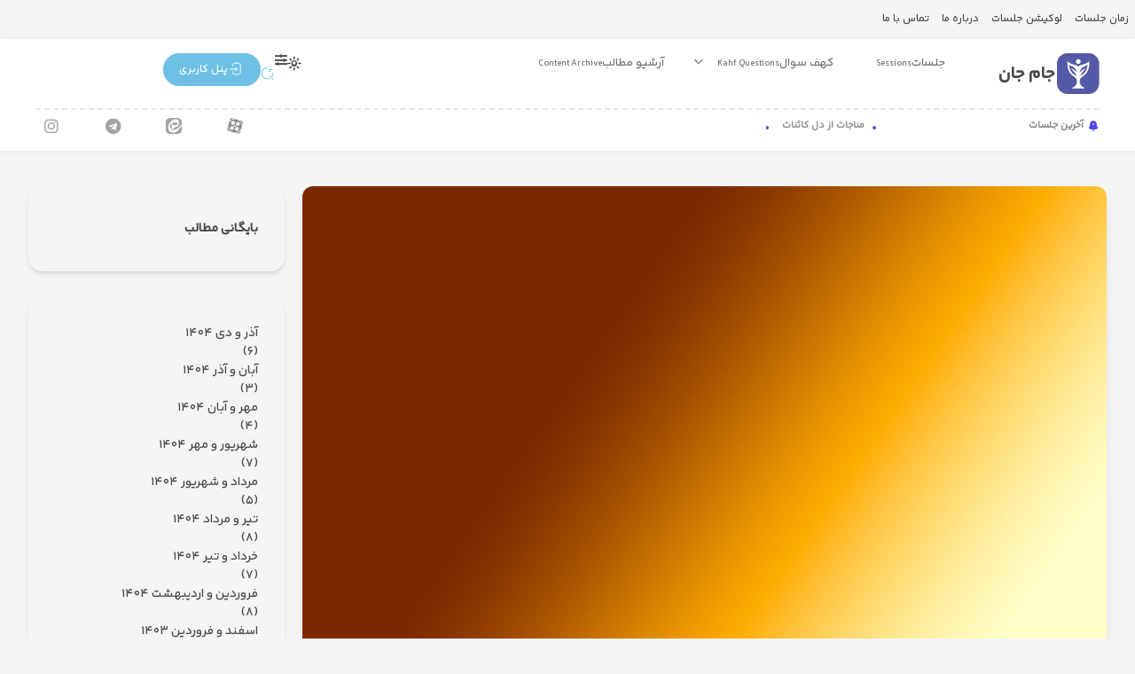

--- FILE ---
content_type: text/html; charset=UTF-8
request_url: https://jamejan.com/%D8%A2%DB%8C%D8%A7-%D8%A7%D9%81%D8%B1%D9%88%D8%B2%D8%B4-%D8%B1%D9%88%D8%BA%D9%86-%D8%A8%D8%AF%D9%88%D9%86-%D8%B1%D8%B3%DB%8C%D8%AF%D9%86-%D8%A2%D8%AA%D8%B4-%D8%A8%D9%87-%D8%A2%D9%86-%DA%A9%D9%87/
body_size: 32002
content:
<!DOCTYPE html>
<html dir="rtl" lang="fa-IR">
<head>
	<meta charset="UTF-8" />
	<meta name="viewport" content="width=device-width, initial-scale=1" />
	<link rel="profile" href="http://gmpg.org/xfn/11" />
	<link rel="pingback" href="https://jamejan.com/xmlrpc.php" />
	<title>آیا افروزش روغن بدون رسیدن آتش به آن (که خلاف امور طبیعی است چرا که هر چیز بخواهد بسوزد به حرارت یا آتش اولیه نیازمند است ) نشان از خلوص تام روغن است یا دلیل دیگر &#8230;؟ &#8211; جام جان</title>
<meta name='robots' content='max-image-preview:large' />
	<style>img:is([sizes="auto" i], [sizes^="auto," i]) { contain-intrinsic-size: 3000px 1500px }</style>
	<link rel="alternate" type="application/rss+xml" title="جام جان &raquo; خوراک" href="https://jamejan.com/feed/" />
<link rel="alternate" type="application/rss+xml" title="جام جان &raquo; خوراک دیدگاه‌ها" href="https://jamejan.com/comments/feed/" />
<link rel="alternate" type="application/rss+xml" title="جام جان &raquo; آیا افروزش روغن بدون رسیدن آتش به آن (که خلاف امور طبیعی است چرا که هر چیز بخواهد بسوزد به حرارت یا آتش اولیه نیازمند است ) نشان از خلوص تام روغن است یا دلیل دیگر &#8230;؟ خوراک دیدگاه‌ها" href="https://jamejan.com/%d8%a2%db%8c%d8%a7-%d8%a7%d9%81%d8%b1%d9%88%d8%b2%d8%b4-%d8%b1%d9%88%d8%ba%d9%86-%d8%a8%d8%af%d9%88%d9%86-%d8%b1%d8%b3%db%8c%d8%af%d9%86-%d8%a2%d8%aa%d8%b4-%d8%a8%d9%87-%d8%a2%d9%86-%da%a9%d9%87/feed/" />
<script type="text/javascript">
/* <![CDATA[ */
window._wpemojiSettings = {"baseUrl":"https:\/\/s.w.org\/images\/core\/emoji\/16.0.1\/72x72\/","ext":".png","svgUrl":"https:\/\/s.w.org\/images\/core\/emoji\/16.0.1\/svg\/","svgExt":".svg","source":{"concatemoji":"https:\/\/jamejan.com\/wp-includes\/js\/wp-emoji-release.min.js?ver=6.8.3"}};
/*! This file is auto-generated */
!function(s,n){var o,i,e;function c(e){try{var t={supportTests:e,timestamp:(new Date).valueOf()};sessionStorage.setItem(o,JSON.stringify(t))}catch(e){}}function p(e,t,n){e.clearRect(0,0,e.canvas.width,e.canvas.height),e.fillText(t,0,0);var t=new Uint32Array(e.getImageData(0,0,e.canvas.width,e.canvas.height).data),a=(e.clearRect(0,0,e.canvas.width,e.canvas.height),e.fillText(n,0,0),new Uint32Array(e.getImageData(0,0,e.canvas.width,e.canvas.height).data));return t.every(function(e,t){return e===a[t]})}function u(e,t){e.clearRect(0,0,e.canvas.width,e.canvas.height),e.fillText(t,0,0);for(var n=e.getImageData(16,16,1,1),a=0;a<n.data.length;a++)if(0!==n.data[a])return!1;return!0}function f(e,t,n,a){switch(t){case"flag":return n(e,"\ud83c\udff3\ufe0f\u200d\u26a7\ufe0f","\ud83c\udff3\ufe0f\u200b\u26a7\ufe0f")?!1:!n(e,"\ud83c\udde8\ud83c\uddf6","\ud83c\udde8\u200b\ud83c\uddf6")&&!n(e,"\ud83c\udff4\udb40\udc67\udb40\udc62\udb40\udc65\udb40\udc6e\udb40\udc67\udb40\udc7f","\ud83c\udff4\u200b\udb40\udc67\u200b\udb40\udc62\u200b\udb40\udc65\u200b\udb40\udc6e\u200b\udb40\udc67\u200b\udb40\udc7f");case"emoji":return!a(e,"\ud83e\udedf")}return!1}function g(e,t,n,a){var r="undefined"!=typeof WorkerGlobalScope&&self instanceof WorkerGlobalScope?new OffscreenCanvas(300,150):s.createElement("canvas"),o=r.getContext("2d",{willReadFrequently:!0}),i=(o.textBaseline="top",o.font="600 32px Arial",{});return e.forEach(function(e){i[e]=t(o,e,n,a)}),i}function t(e){var t=s.createElement("script");t.src=e,t.defer=!0,s.head.appendChild(t)}"undefined"!=typeof Promise&&(o="wpEmojiSettingsSupports",i=["flag","emoji"],n.supports={everything:!0,everythingExceptFlag:!0},e=new Promise(function(e){s.addEventListener("DOMContentLoaded",e,{once:!0})}),new Promise(function(t){var n=function(){try{var e=JSON.parse(sessionStorage.getItem(o));if("object"==typeof e&&"number"==typeof e.timestamp&&(new Date).valueOf()<e.timestamp+604800&&"object"==typeof e.supportTests)return e.supportTests}catch(e){}return null}();if(!n){if("undefined"!=typeof Worker&&"undefined"!=typeof OffscreenCanvas&&"undefined"!=typeof URL&&URL.createObjectURL&&"undefined"!=typeof Blob)try{var e="postMessage("+g.toString()+"("+[JSON.stringify(i),f.toString(),p.toString(),u.toString()].join(",")+"));",a=new Blob([e],{type:"text/javascript"}),r=new Worker(URL.createObjectURL(a),{name:"wpTestEmojiSupports"});return void(r.onmessage=function(e){c(n=e.data),r.terminate(),t(n)})}catch(e){}c(n=g(i,f,p,u))}t(n)}).then(function(e){for(var t in e)n.supports[t]=e[t],n.supports.everything=n.supports.everything&&n.supports[t],"flag"!==t&&(n.supports.everythingExceptFlag=n.supports.everythingExceptFlag&&n.supports[t]);n.supports.everythingExceptFlag=n.supports.everythingExceptFlag&&!n.supports.flag,n.DOMReady=!1,n.readyCallback=function(){n.DOMReady=!0}}).then(function(){return e}).then(function(){var e;n.supports.everything||(n.readyCallback(),(e=n.source||{}).concatemoji?t(e.concatemoji):e.wpemoji&&e.twemoji&&(t(e.twemoji),t(e.wpemoji)))}))}((window,document),window._wpemojiSettings);
/* ]]> */
</script>
<link rel='stylesheet' id='hfe-widgets-style-css' href='https://jamejan.com/wp-content/plugins/header-footer-elementor/inc/widgets-css/frontend.css?ver=2.0.5' type='text/css' media='all' />
<style id='wp-emoji-styles-inline-css' type='text/css'>

	img.wp-smiley, img.emoji {
		display: inline !important;
		border: none !important;
		box-shadow: none !important;
		height: 1em !important;
		width: 1em !important;
		margin: 0 0.07em !important;
		vertical-align: -0.1em !important;
		background: none !important;
		padding: 0 !important;
	}
</style>
<link rel='stylesheet' id='wp-block-library-rtl-css' href='https://jamejan.com/wp-includes/css/dist/block-library/style-rtl.min.css?ver=6.8.3' type='text/css' media='all' />
<style id='wp-block-library-theme-inline-css' type='text/css'>
.wp-block-audio :where(figcaption){color:#555;font-size:13px;text-align:center}.is-dark-theme .wp-block-audio :where(figcaption){color:#ffffffa6}.wp-block-audio{margin:0 0 1em}.wp-block-code{border:1px solid #ccc;border-radius:4px;font-family:Menlo,Consolas,monaco,monospace;padding:.8em 1em}.wp-block-embed :where(figcaption){color:#555;font-size:13px;text-align:center}.is-dark-theme .wp-block-embed :where(figcaption){color:#ffffffa6}.wp-block-embed{margin:0 0 1em}.blocks-gallery-caption{color:#555;font-size:13px;text-align:center}.is-dark-theme .blocks-gallery-caption{color:#ffffffa6}:root :where(.wp-block-image figcaption){color:#555;font-size:13px;text-align:center}.is-dark-theme :root :where(.wp-block-image figcaption){color:#ffffffa6}.wp-block-image{margin:0 0 1em}.wp-block-pullquote{border-bottom:4px solid;border-top:4px solid;color:currentColor;margin-bottom:1.75em}.wp-block-pullquote cite,.wp-block-pullquote footer,.wp-block-pullquote__citation{color:currentColor;font-size:.8125em;font-style:normal;text-transform:uppercase}.wp-block-quote{border-left:.25em solid;margin:0 0 1.75em;padding-left:1em}.wp-block-quote cite,.wp-block-quote footer{color:currentColor;font-size:.8125em;font-style:normal;position:relative}.wp-block-quote:where(.has-text-align-right){border-left:none;border-right:.25em solid;padding-left:0;padding-right:1em}.wp-block-quote:where(.has-text-align-center){border:none;padding-left:0}.wp-block-quote.is-large,.wp-block-quote.is-style-large,.wp-block-quote:where(.is-style-plain){border:none}.wp-block-search .wp-block-search__label{font-weight:700}.wp-block-search__button{border:1px solid #ccc;padding:.375em .625em}:where(.wp-block-group.has-background){padding:1.25em 2.375em}.wp-block-separator.has-css-opacity{opacity:.4}.wp-block-separator{border:none;border-bottom:2px solid;margin-left:auto;margin-right:auto}.wp-block-separator.has-alpha-channel-opacity{opacity:1}.wp-block-separator:not(.is-style-wide):not(.is-style-dots){width:100px}.wp-block-separator.has-background:not(.is-style-dots){border-bottom:none;height:1px}.wp-block-separator.has-background:not(.is-style-wide):not(.is-style-dots){height:2px}.wp-block-table{margin:0 0 1em}.wp-block-table td,.wp-block-table th{word-break:normal}.wp-block-table :where(figcaption){color:#555;font-size:13px;text-align:center}.is-dark-theme .wp-block-table :where(figcaption){color:#ffffffa6}.wp-block-video :where(figcaption){color:#555;font-size:13px;text-align:center}.is-dark-theme .wp-block-video :where(figcaption){color:#ffffffa6}.wp-block-video{margin:0 0 1em}:root :where(.wp-block-template-part.has-background){margin-bottom:0;margin-top:0;padding:1.25em 2.375em}
</style>
<style id='classic-theme-styles-inline-css' type='text/css'>
/*! This file is auto-generated */
.wp-block-button__link{color:#fff;background-color:#32373c;border-radius:9999px;box-shadow:none;text-decoration:none;padding:calc(.667em + 2px) calc(1.333em + 2px);font-size:1.125em}.wp-block-file__button{background:#32373c;color:#fff;text-decoration:none}
</style>
<style id='wpsh-blocks-aparat-style-inline-css' type='text/css'>
.h_iframe-aparat_embed_frame{position:relative}.h_iframe-aparat_embed_frame .ratio{display:block;width:100%;height:auto}.h_iframe-aparat_embed_frame iframe{position:absolute;top:0;left:0;width:100%;height:100%}.wpsh-blocks_aparat{width:100%;clear:both;overflow:auto;display:block;position:relative;padding:30px 0}.wpsh-blocks_aparat_align_center .h_iframe-aparat_embed_frame{margin:0 auto}.wpsh-blocks_aparat_align_left .h_iframe-aparat_embed_frame{margin-right:30%}.wpsh-blocks_aparat_size_small .h_iframe-aparat_embed_frame{max-width:420px}.wpsh-blocks_aparat_size_big .h_iframe-aparat_embed_frame{max-width:720px}

</style>
<style id='wpsh-blocks-justify-style-inline-css' type='text/css'>
.wp-block-wpsh-blocks-justify,.wpsh-blocks_justify{text-align:justify !important}.wpsh-blocks_justify_ltr{direction:ltr !important}.wpsh-blocks_justify_rtl{direction:rtl !important}

</style>
<style id='wpsh-blocks-shamsi-style-inline-css' type='text/css'>
.wpsh-blocks_shamsi_align_center{text-align:center !important}.wpsh-blocks_shamsi_align_right{text-align:right !important}.wpsh-blocks_shamsi_align_left{text-align:left !important}

</style>
<style id='global-styles-inline-css' type='text/css'>
:root{--wp--preset--aspect-ratio--square: 1;--wp--preset--aspect-ratio--4-3: 4/3;--wp--preset--aspect-ratio--3-4: 3/4;--wp--preset--aspect-ratio--3-2: 3/2;--wp--preset--aspect-ratio--2-3: 2/3;--wp--preset--aspect-ratio--16-9: 16/9;--wp--preset--aspect-ratio--9-16: 9/16;--wp--preset--color--black: #000000;--wp--preset--color--cyan-bluish-gray: #abb8c3;--wp--preset--color--white: #ffffff;--wp--preset--color--pale-pink: #f78da7;--wp--preset--color--vivid-red: #cf2e2e;--wp--preset--color--luminous-vivid-orange: #ff6900;--wp--preset--color--luminous-vivid-amber: #fcb900;--wp--preset--color--light-green-cyan: #7bdcb5;--wp--preset--color--vivid-green-cyan: #00d084;--wp--preset--color--pale-cyan-blue: #8ed1fc;--wp--preset--color--vivid-cyan-blue: #0693e3;--wp--preset--color--vivid-purple: #9b51e0;--wp--preset--gradient--vivid-cyan-blue-to-vivid-purple: linear-gradient(135deg,rgba(6,147,227,1) 0%,rgb(155,81,224) 100%);--wp--preset--gradient--light-green-cyan-to-vivid-green-cyan: linear-gradient(135deg,rgb(122,220,180) 0%,rgb(0,208,130) 100%);--wp--preset--gradient--luminous-vivid-amber-to-luminous-vivid-orange: linear-gradient(135deg,rgba(252,185,0,1) 0%,rgba(255,105,0,1) 100%);--wp--preset--gradient--luminous-vivid-orange-to-vivid-red: linear-gradient(135deg,rgba(255,105,0,1) 0%,rgb(207,46,46) 100%);--wp--preset--gradient--very-light-gray-to-cyan-bluish-gray: linear-gradient(135deg,rgb(238,238,238) 0%,rgb(169,184,195) 100%);--wp--preset--gradient--cool-to-warm-spectrum: linear-gradient(135deg,rgb(74,234,220) 0%,rgb(151,120,209) 20%,rgb(207,42,186) 40%,rgb(238,44,130) 60%,rgb(251,105,98) 80%,rgb(254,248,76) 100%);--wp--preset--gradient--blush-light-purple: linear-gradient(135deg,rgb(255,206,236) 0%,rgb(152,150,240) 100%);--wp--preset--gradient--blush-bordeaux: linear-gradient(135deg,rgb(254,205,165) 0%,rgb(254,45,45) 50%,rgb(107,0,62) 100%);--wp--preset--gradient--luminous-dusk: linear-gradient(135deg,rgb(255,203,112) 0%,rgb(199,81,192) 50%,rgb(65,88,208) 100%);--wp--preset--gradient--pale-ocean: linear-gradient(135deg,rgb(255,245,203) 0%,rgb(182,227,212) 50%,rgb(51,167,181) 100%);--wp--preset--gradient--electric-grass: linear-gradient(135deg,rgb(202,248,128) 0%,rgb(113,206,126) 100%);--wp--preset--gradient--midnight: linear-gradient(135deg,rgb(2,3,129) 0%,rgb(40,116,252) 100%);--wp--preset--font-size--small: 13px;--wp--preset--font-size--medium: 20px;--wp--preset--font-size--large: 36px;--wp--preset--font-size--x-large: 42px;--wp--preset--spacing--20: 0.44rem;--wp--preset--spacing--30: 0.67rem;--wp--preset--spacing--40: 1rem;--wp--preset--spacing--50: 1.5rem;--wp--preset--spacing--60: 2.25rem;--wp--preset--spacing--70: 3.38rem;--wp--preset--spacing--80: 5.06rem;--wp--preset--shadow--natural: 6px 6px 9px rgba(0, 0, 0, 0.2);--wp--preset--shadow--deep: 12px 12px 50px rgba(0, 0, 0, 0.4);--wp--preset--shadow--sharp: 6px 6px 0px rgba(0, 0, 0, 0.2);--wp--preset--shadow--outlined: 6px 6px 0px -3px rgba(255, 255, 255, 1), 6px 6px rgba(0, 0, 0, 1);--wp--preset--shadow--crisp: 6px 6px 0px rgba(0, 0, 0, 1);}:where(.is-layout-flex){gap: 0.5em;}:where(.is-layout-grid){gap: 0.5em;}body .is-layout-flex{display: flex;}.is-layout-flex{flex-wrap: wrap;align-items: center;}.is-layout-flex > :is(*, div){margin: 0;}body .is-layout-grid{display: grid;}.is-layout-grid > :is(*, div){margin: 0;}:where(.wp-block-columns.is-layout-flex){gap: 2em;}:where(.wp-block-columns.is-layout-grid){gap: 2em;}:where(.wp-block-post-template.is-layout-flex){gap: 1.25em;}:where(.wp-block-post-template.is-layout-grid){gap: 1.25em;}.has-black-color{color: var(--wp--preset--color--black) !important;}.has-cyan-bluish-gray-color{color: var(--wp--preset--color--cyan-bluish-gray) !important;}.has-white-color{color: var(--wp--preset--color--white) !important;}.has-pale-pink-color{color: var(--wp--preset--color--pale-pink) !important;}.has-vivid-red-color{color: var(--wp--preset--color--vivid-red) !important;}.has-luminous-vivid-orange-color{color: var(--wp--preset--color--luminous-vivid-orange) !important;}.has-luminous-vivid-amber-color{color: var(--wp--preset--color--luminous-vivid-amber) !important;}.has-light-green-cyan-color{color: var(--wp--preset--color--light-green-cyan) !important;}.has-vivid-green-cyan-color{color: var(--wp--preset--color--vivid-green-cyan) !important;}.has-pale-cyan-blue-color{color: var(--wp--preset--color--pale-cyan-blue) !important;}.has-vivid-cyan-blue-color{color: var(--wp--preset--color--vivid-cyan-blue) !important;}.has-vivid-purple-color{color: var(--wp--preset--color--vivid-purple) !important;}.has-black-background-color{background-color: var(--wp--preset--color--black) !important;}.has-cyan-bluish-gray-background-color{background-color: var(--wp--preset--color--cyan-bluish-gray) !important;}.has-white-background-color{background-color: var(--wp--preset--color--white) !important;}.has-pale-pink-background-color{background-color: var(--wp--preset--color--pale-pink) !important;}.has-vivid-red-background-color{background-color: var(--wp--preset--color--vivid-red) !important;}.has-luminous-vivid-orange-background-color{background-color: var(--wp--preset--color--luminous-vivid-orange) !important;}.has-luminous-vivid-amber-background-color{background-color: var(--wp--preset--color--luminous-vivid-amber) !important;}.has-light-green-cyan-background-color{background-color: var(--wp--preset--color--light-green-cyan) !important;}.has-vivid-green-cyan-background-color{background-color: var(--wp--preset--color--vivid-green-cyan) !important;}.has-pale-cyan-blue-background-color{background-color: var(--wp--preset--color--pale-cyan-blue) !important;}.has-vivid-cyan-blue-background-color{background-color: var(--wp--preset--color--vivid-cyan-blue) !important;}.has-vivid-purple-background-color{background-color: var(--wp--preset--color--vivid-purple) !important;}.has-black-border-color{border-color: var(--wp--preset--color--black) !important;}.has-cyan-bluish-gray-border-color{border-color: var(--wp--preset--color--cyan-bluish-gray) !important;}.has-white-border-color{border-color: var(--wp--preset--color--white) !important;}.has-pale-pink-border-color{border-color: var(--wp--preset--color--pale-pink) !important;}.has-vivid-red-border-color{border-color: var(--wp--preset--color--vivid-red) !important;}.has-luminous-vivid-orange-border-color{border-color: var(--wp--preset--color--luminous-vivid-orange) !important;}.has-luminous-vivid-amber-border-color{border-color: var(--wp--preset--color--luminous-vivid-amber) !important;}.has-light-green-cyan-border-color{border-color: var(--wp--preset--color--light-green-cyan) !important;}.has-vivid-green-cyan-border-color{border-color: var(--wp--preset--color--vivid-green-cyan) !important;}.has-pale-cyan-blue-border-color{border-color: var(--wp--preset--color--pale-cyan-blue) !important;}.has-vivid-cyan-blue-border-color{border-color: var(--wp--preset--color--vivid-cyan-blue) !important;}.has-vivid-purple-border-color{border-color: var(--wp--preset--color--vivid-purple) !important;}.has-vivid-cyan-blue-to-vivid-purple-gradient-background{background: var(--wp--preset--gradient--vivid-cyan-blue-to-vivid-purple) !important;}.has-light-green-cyan-to-vivid-green-cyan-gradient-background{background: var(--wp--preset--gradient--light-green-cyan-to-vivid-green-cyan) !important;}.has-luminous-vivid-amber-to-luminous-vivid-orange-gradient-background{background: var(--wp--preset--gradient--luminous-vivid-amber-to-luminous-vivid-orange) !important;}.has-luminous-vivid-orange-to-vivid-red-gradient-background{background: var(--wp--preset--gradient--luminous-vivid-orange-to-vivid-red) !important;}.has-very-light-gray-to-cyan-bluish-gray-gradient-background{background: var(--wp--preset--gradient--very-light-gray-to-cyan-bluish-gray) !important;}.has-cool-to-warm-spectrum-gradient-background{background: var(--wp--preset--gradient--cool-to-warm-spectrum) !important;}.has-blush-light-purple-gradient-background{background: var(--wp--preset--gradient--blush-light-purple) !important;}.has-blush-bordeaux-gradient-background{background: var(--wp--preset--gradient--blush-bordeaux) !important;}.has-luminous-dusk-gradient-background{background: var(--wp--preset--gradient--luminous-dusk) !important;}.has-pale-ocean-gradient-background{background: var(--wp--preset--gradient--pale-ocean) !important;}.has-electric-grass-gradient-background{background: var(--wp--preset--gradient--electric-grass) !important;}.has-midnight-gradient-background{background: var(--wp--preset--gradient--midnight) !important;}.has-small-font-size{font-size: var(--wp--preset--font-size--small) !important;}.has-medium-font-size{font-size: var(--wp--preset--font-size--medium) !important;}.has-large-font-size{font-size: var(--wp--preset--font-size--large) !important;}.has-x-large-font-size{font-size: var(--wp--preset--font-size--x-large) !important;}
:where(.wp-block-post-template.is-layout-flex){gap: 1.25em;}:where(.wp-block-post-template.is-layout-grid){gap: 1.25em;}
:where(.wp-block-columns.is-layout-flex){gap: 2em;}:where(.wp-block-columns.is-layout-grid){gap: 2em;}
:root :where(.wp-block-pullquote){font-size: 1.5em;line-height: 1.6;}
</style>
<link rel='stylesheet' id='contact-form-7-css' href='https://jamejan.com/wp-content/plugins/contact-form-7/includes/css/styles.css?ver=6.0.6' type='text/css' media='all' />
<link rel='stylesheet' id='contact-form-7-rtl-css' href='https://jamejan.com/wp-content/plugins/contact-form-7/includes/css/styles-rtl.css?ver=6.0.6' type='text/css' media='all' />
<link rel='stylesheet' id='swiper-css-css' href='https://cdn.jsdelivr.net/npm/swiper@9/swiper-bundle.min.css?ver=6.8.3' type='text/css' media='all' />
<link rel='stylesheet' id='hfe-style-css' href='https://jamejan.com/wp-content/plugins/header-footer-elementor/assets/css/header-footer-elementor.css?ver=2.0.5' type='text/css' media='all' />
<link rel='stylesheet' id='persian-elementor-icon-css' href='https://jamejan.com/wp-content/plugins/persian-elementor/includes/icons/efaicons/style.css?ver=2.7.6.1' type='text/css' media='all' />
<link rel='stylesheet' id='elementor-icons-css' href='https://jamejan.com/wp-content/plugins/elementor/assets/lib/eicons/css/elementor-icons.min.css?ver=5.36.0' type='text/css' media='all' />
<link rel='stylesheet' id='elementor-frontend-css' href='https://jamejan.com/wp-content/uploads/elementor/css/custom-frontend-rtl.min.css?ver=1746391526' type='text/css' media='all' />
<link rel='stylesheet' id='elementor-post-2108-css' href='https://jamejan.com/wp-content/uploads/elementor/css/post-2108.css?ver=1746391526' type='text/css' media='all' />
<link rel='stylesheet' id='persian-elementor-font-css' href='https://jamejan.com/wp-content/plugins/persian-elementor/assets/css/font.css?ver=2.7.6.1' type='text/css' media='all' />
<link rel='stylesheet' id='elementor-post-28162-css' href='https://jamejan.com/wp-content/uploads/elementor/css/post-28162.css?ver=1751203606' type='text/css' media='all' />
<link rel='stylesheet' id='elementor-post-1856-css' href='https://jamejan.com/wp-content/uploads/elementor/css/post-1856.css?ver=1749467353' type='text/css' media='all' />
<link rel='stylesheet' id='themefont-awesome-css' href='https://jamejan.com/wp-content/themes/liona/assets/css/font-awesome.css?ver=6.8.3' type='text/css' media='all' />
<link rel='stylesheet' id='themefont-awesomepro-css' href='https://jamejan.com/wp-content/themes/liona/assets/css/../fontawesome-pro/all.min.css?ver=6.8.3' type='text/css' media='all' />
<link rel='stylesheet' id='animate-css' href='https://jamejan.com/wp-content/themes/liona/assets/css/animate.css?ver=6.8.3' type='text/css' media='all' />
<link rel='stylesheet' id='magnific-popup-css' href='https://jamejan.com/wp-content/themes/liona/assets/css/magnific-popup.css?ver=6.8.3' type='text/css' media='all' />
<link rel='stylesheet' id='swiperjs-css' href='https://jamejan.com/wp-content/themes/liona/assets/css/swiper-bundle.min.css?ver=6.8.3' type='text/css' media='all' />
<link rel='stylesheet' id='slick-css' href='https://jamejan.com/wp-content/themes/liona/assets/css/slick.css?ver=6.8.3' type='text/css' media='all' />
<link rel='stylesheet' id='liona-dark-mode-css' href='https://jamejan.com/wp-content/themes/liona/assets/css/dark-mode.css?ver=6.8.3' type='text/css' media='all' />
<link rel='stylesheet' id='liona-main-css' href='https://jamejan.com/wp-content/themes/liona/assets/css/main.css?ver=6.8.3' type='text/css' media='all' />
<link rel='stylesheet' id='liona-responsive-css' href='https://jamejan.com/wp-content/themes/liona/assets/css/responsive.css?ver=6.8.3' type='text/css' media='all' />
<link rel='stylesheet' id='liona-rtl-css' href='https://jamejan.com/wp-content/themes/liona/assets/css/rtl.css?ver=6.8.3' type='text/css' media='all' />
<link rel='stylesheet' id='tailwindcss-css' href='https://jamejan.com/wp-content/themes/liona/assets/css/tailwindcss.css?ver=3.4.3' type='text/css' media='all' />
<link rel='stylesheet' id='liona-style-css' href='https://jamejan.com/wp-content/themes/liona/style.css?ver=6.8.3' type='text/css' media='all' />
<link rel='stylesheet' id='liona-custom-style-css' href='https://jamejan.com/wp-content/themes/liona/assets/css/custom-style.css?ver=6.8.3' type='text/css' media='all' />
<style id='liona-custom-style-inline-css' type='text/css'>
 :root {--theme-main-color: #4f46e5;} .header-signup-btn a, .custom-subscribe-form-wrapper input[type="submit"], a.custom-author-btn, .footer-submit, .search-inline .search-form .submit-btn, .main-container .theme-pagination-style ul.page-numbers li span.current, .blog-post-comment .comment-respond .comment-form .btn-comments, .custom-themee-contactt .fsubmitt, a.slicknav_btn, .slicknav_nav li:hover, .comments-list .comment-reply-link:hover {background: #4f46e5!important;}.blog-sidebar .widget_block.widget_search .wp-block-search__button { background: #4f46e5!important;} .slide-arrow-left.slick-arrow:hover, .slide-arrow-right.slick-arrow:hover, .news_tab_Block .nav-tabs .nav-link.active, .blog-sidebar .widget_search form button, .blog-sidebar .widget ul li::before, .main-container .theme-pagination-style ul.page-numbers li a.page-numbers:hover {background-color: #4f46e5;}ul.footer-nav li a:hover, .htop_social a:hover, .footer-social a:hover, a.search-box-btn:hover, .blog-sidebar .widget ul li a:hover, .main-container .theme-pagination-style ul.page-numbers li i, .blog-details-content ul li::marker, .theme_blog_nav_Title a:hover, a.search-box-btn:hover i, #cancel-comment-reply-link, h1.text-logo a, .footer-top ul li a:hover, .main-content-inner.category-layout-two .blog-post-tab-wrap.post-block-item .grid-content-bottom h3.post-title a:hover, .bottom-loop-right .elementor-widget-wp-widget-tag_cloud .tagcloud a:hover {color: #4f46e5!important;}.slide-arrow-left.slick-arrow:hover, .slide-arrow-right.slick-arrow:hover, .main-container .theme-pagination-style ul.page-numbers li span.current, .main-container .theme-pagination-style ul.page-numbers li a.page-numbers:hover, .wp-block-search .wp-block-search__button {border-color: #4f46e5!important;}.wp-block-search .wp-block-search__button {border-color: #4f46e5!important;}:root {--theme-secondary-color: #4f46e5;}.header-signup-btn a:hover, .custom-subscribe-form-wrapper input[type="submit"]:hover, a.custom-author-btn:hover, .footer-submit:hover, .backto:hover, .search-inline .search-form .submit-btn:hover, .blog-post-comment .comment-respond .comment-form .btn-comments:hover, .custom-themee-contactt .fsubmitt:hover { background: #4f46e5!important;}.widget_block.widget_search .wp-block-search__button:hover, .blog-sidebar .widget_search form button:hover {background-color: #4f46e5!important;}.nav-menu-wrapper .mainmenu ul li a:hover:not(.ajax-mega-menu a), .nav-menu-wrapper .mainmenu li ul.sub-menu li a:hover:not(.ajax-mega-menu a) {color: #4f46e5!important;}.wp-block-search .wp-block-search__button:hover, .widget_block.widget_search .wp-block-search__button:hover {border-color: #4f46e5!important;}
					.cat-item-5 span.post_count {background-color : #0073FF !important;} 
				
					.cat-item-4 span.post_count {background-color : #0073FF !important;} 
				
					.cat-item-121 span.post_count {background-color : #0073FF !important;} 
				
					.cat-item-122 span.post_count {background-color : #0073FF !important;} 
				
					.cat-item-144 span.post_count {background-color : #0073FF !important;} 
				
					.cat-item-124 span.post_count {background-color : #0073FF !important;} 
				
					.cat-item-140 span.post_count {background-color : #0073FF !important;} 
				
					.cat-item-15 span.post_count {background-color : #0073FF !important;} 
				
					.cat-item-1249 span.post_count {background-color : #0073FF !important;} 
				
					.cat-item-9 span.post_count {background-color : #0073FF !important;} 
				
					.cat-item-25 span.post_count {background-color : #0073FF !important;} 
				
					.cat-item-1 span.post_count {background-color : #0073FF !important;} 
				
					.cat-item-1250 span.post_count {background-color : #0073FF !important;} 
				
					.cat-item-133 span.post_count {background-color : #0073FF !important;} 
				
					.cat-item-1248 span.post_count {background-color : #0073FF !important;} 
				
					.cat-item-12 span.post_count {background-color : #0073FF !important;} 
				
					.cat-item-22 span.post_count {background-color : #0073FF !important;} 
				
					.cat-item-137 span.post_count {background-color : #0073FF !important;} 
				
					.cat-item-7 span.post_count {background-color : #0073FF !important;} 
				
					.cat-item-13 span.post_count {background-color : #0073FF !important;} 
				
					.cat-item-1254 span.post_count {background-color : #0073FF !important;} 
				
					.cat-item-1255 span.post_count {background-color : #0073FF !important;} 
				
					.cat-item-127 span.post_count {background-color : #0073FF !important;} 
				
					.cat-item-6 span.post_count {background-color : #0073FF !important;} 
				
					.cat-item-123 span.post_count {background-color : #0073FF !important;} 
				
					.cat-item-129 span.post_count {background-color : #0073FF !important;} 
				
					.cat-item-10 span.post_count {background-color : #0073FF !important;} 
				
					.cat-item-125 span.post_count {background-color : #0073FF !important;} 
				
					.cat-item-139 span.post_count {background-color : #0073FF !important;} 
				
					.cat-item-1247 span.post_count {background-color : #0073FF !important;} 
				
					.cat-item-1252 span.post_count {background-color : #0073FF !important;} 
				
					.cat-item-138 span.post_count {background-color : #0073FF !important;} 
				
					.cat-item-1251 span.post_count {background-color : #0073FF !important;} 
				
					.cat-item-126 span.post_count {background-color : #0073FF !important;} 
				
					.cat-item-134 span.post_count {background-color : #0073FF !important;} 
				
					.cat-item-128 span.post_count {background-color : #0073FF !important;} 
				
					.cat-item-23 span.post_count {background-color : #0073FF !important;} 
				
</style>
<link rel='stylesheet' id='hfe-icons-list-css' href='https://jamejan.com/wp-content/plugins/elementor/assets/css/widget-icon-list.min.css?ver=3.24.3' type='text/css' media='all' />
<link rel='stylesheet' id='hfe-social-icons-css' href='https://jamejan.com/wp-content/plugins/elementor/assets/css/widget-social-icons.min.css?ver=3.24.0' type='text/css' media='all' />
<link rel='stylesheet' id='hfe-social-share-icons-brands-css' href='https://jamejan.com/wp-content/plugins/elementor/assets/lib/font-awesome/css/brands.css?ver=5.15.3' type='text/css' media='all' />
<link rel='stylesheet' id='hfe-social-share-icons-fontawesome-css' href='https://jamejan.com/wp-content/plugins/elementor/assets/lib/font-awesome/css/fontawesome.css?ver=5.15.3' type='text/css' media='all' />
<link rel='stylesheet' id='hfe-nav-menu-icons-css' href='https://jamejan.com/wp-content/plugins/elementor/assets/lib/font-awesome/css/solid.css?ver=5.15.3' type='text/css' media='all' />
<link rel='stylesheet' id='hfe-widget-blockquote-css' href='https://jamejan.com/wp-content/plugins/elementor-pro/assets/css/widget-blockquote.min.css?ver=3.25.0' type='text/css' media='all' />
<link rel='stylesheet' id='csf-google-web-fonts-css' href='//fonts.googleapis.com/css?family=Yekan%20Bakh%20VF:400,700&#038;subset=latin-ext&#038;display=swap' type='text/css' media='all' />
<link rel='stylesheet' id='wpsh-style-css' href='https://jamejan.com/wp-content/plugins/wp-shamsi/assets/css/wpsh_custom.css?ver=4.1.1' type='text/css' media='all' />
<link rel='stylesheet' id='elementor-gf-local-roboto-css' href='https://jamejan.com/wp-content/uploads/elementor/google-fonts/css/roboto.css?ver=1745682066' type='text/css' media='all' />
<link rel='stylesheet' id='elementor-gf-local-robotoslab-css' href='https://jamejan.com/wp-content/uploads/elementor/google-fonts/css/robotoslab.css?ver=1745682101' type='text/css' media='all' />
<link rel='stylesheet' id='elementor-icons-shared-0-css' href='https://jamejan.com/wp-content/plugins/elementor/assets/lib/font-awesome/css/fontawesome.min.css?ver=5.15.3' type='text/css' media='all' />
<link rel='stylesheet' id='elementor-icons-fa-solid-css' href='https://jamejan.com/wp-content/plugins/elementor/assets/lib/font-awesome/css/solid.min.css?ver=5.15.3' type='text/css' media='all' />
<link rel='stylesheet' id='elementor-icons-fa-brands-css' href='https://jamejan.com/wp-content/plugins/elementor/assets/lib/font-awesome/css/brands.min.css?ver=5.15.3' type='text/css' media='all' />
<script type="text/javascript" src="https://jamejan.com/wp-includes/js/dist/hooks.min.js?ver=4d63a3d491d11ffd8ac6" id="wp-hooks-js"></script>
<script type="text/javascript" id="say-what-js-js-extra">
/* <![CDATA[ */
var say_what_data = {"replacements":[]};
/* ]]> */
</script>
<script type="text/javascript" src="https://jamejan.com/wp-content/plugins/say-what/assets/build/frontend.js?ver=fd31684c45e4d85aeb4e" id="say-what-js-js"></script>
<script type="text/javascript" src="https://jamejan.com/wp-includes/js/jquery/jquery.min.js?ver=3.7.1" id="jquery-core-js"></script>
<script type="text/javascript" src="https://jamejan.com/wp-includes/js/jquery/jquery-migrate.min.js?ver=3.4.1" id="jquery-migrate-js"></script>
<script type="text/javascript" id="jquery-js-after">
/* <![CDATA[ */
!function($){"use strict";$(document).ready(function(){$(this).scrollTop()>100&&$(".hfe-scroll-to-top-wrap").removeClass("hfe-scroll-to-top-hide"),$(window).scroll(function(){$(this).scrollTop()<100?$(".hfe-scroll-to-top-wrap").fadeOut(300):$(".hfe-scroll-to-top-wrap").fadeIn(300)}),$(".hfe-scroll-to-top-wrap").on("click",function(){$("html, body").animate({scrollTop:0},300);return!1})})}(jQuery);
/* ]]> */
</script>
<script type="text/javascript" src="https://jamejan.com/wp-content/themes/liona/assets/js/swiper-bundle.min.js?ver=11.0" id="swiperjs-js"></script>
<link rel="https://api.w.org/" href="https://jamejan.com/wp-json/" /><link rel="alternate" title="JSON" type="application/json" href="https://jamejan.com/wp-json/wp/v2/posts/8266" /><link rel="EditURI" type="application/rsd+xml" title="RSD" href="https://jamejan.com/xmlrpc.php?rsd" />
<link rel="stylesheet" href="https://jamejan.com/wp-content/themes/liona/rtl.css" type="text/css" media="screen" /><meta name="generator" content="WordPress 6.8.3" />
<link rel="canonical" href="https://jamejan.com/%d8%a2%db%8c%d8%a7-%d8%a7%d9%81%d8%b1%d9%88%d8%b2%d8%b4-%d8%b1%d9%88%d8%ba%d9%86-%d8%a8%d8%af%d9%88%d9%86-%d8%b1%d8%b3%db%8c%d8%af%d9%86-%d8%a2%d8%aa%d8%b4-%d8%a8%d9%87-%d8%a2%d9%86-%da%a9%d9%87/" />
<link rel='shortlink' href='https://jamejan.com/?p=8266' />
<link rel="alternate" title="oEmbed (JSON)" type="application/json+oembed" href="https://jamejan.com/wp-json/oembed/1.0/embed?url=https%3A%2F%2Fjamejan.com%2F%25d8%25a2%25db%258c%25d8%25a7-%25d8%25a7%25d9%2581%25d8%25b1%25d9%2588%25d8%25b2%25d8%25b4-%25d8%25b1%25d9%2588%25d8%25ba%25d9%2586-%25d8%25a8%25d8%25af%25d9%2588%25d9%2586-%25d8%25b1%25d8%25b3%25db%258c%25d8%25af%25d9%2586-%25d8%25a2%25d8%25aa%25d8%25b4-%25d8%25a8%25d9%2587-%25d8%25a2%25d9%2586-%25da%25a9%25d9%2587%2F" />
<link rel="alternate" title="oEmbed (XML)" type="text/xml+oembed" href="https://jamejan.com/wp-json/oembed/1.0/embed?url=https%3A%2F%2Fjamejan.com%2F%25d8%25a2%25db%258c%25d8%25a7-%25d8%25a7%25d9%2581%25d8%25b1%25d9%2588%25d8%25b2%25d8%25b4-%25d8%25b1%25d9%2588%25d8%25ba%25d9%2586-%25d8%25a8%25d8%25af%25d9%2588%25d9%2586-%25d8%25b1%25d8%25b3%25db%258c%25d8%25af%25d9%2586-%25d8%25a2%25d8%25aa%25d8%25b4-%25d8%25a8%25d9%2587-%25d8%25a2%25d9%2586-%25da%25a9%25d9%2587%2F&#038;format=xml" />
<meta name="theme-color" content="var(--theme-main-color)"><meta name="generator" content="Elementor 3.28.4; features: additional_custom_breakpoints, e_local_google_fonts; settings: css_print_method-external, google_font-enabled, font_display-fallback">
			<style>
				.e-con.e-parent:nth-of-type(n+4):not(.e-lazyloaded):not(.e-no-lazyload),
				.e-con.e-parent:nth-of-type(n+4):not(.e-lazyloaded):not(.e-no-lazyload) * {
					background-image: none !important;
				}
				@media screen and (max-height: 1024px) {
					.e-con.e-parent:nth-of-type(n+3):not(.e-lazyloaded):not(.e-no-lazyload),
					.e-con.e-parent:nth-of-type(n+3):not(.e-lazyloaded):not(.e-no-lazyload) * {
						background-image: none !important;
					}
				}
				@media screen and (max-height: 640px) {
					.e-con.e-parent:nth-of-type(n+2):not(.e-lazyloaded):not(.e-no-lazyload),
					.e-con.e-parent:nth-of-type(n+2):not(.e-lazyloaded):not(.e-no-lazyload) * {
						background-image: none !important;
					}
				}
			</style>
			<style type="text/css">.logo.theme-logo img{width:159px;}.dark-mode-logo img{width:142px;}body{font-family:"Yekan Bakh VF";color:#484848;font-weight:400;}h1{font-family:"Yekan Bakh VF";color:#484848;font-weight:700;}h2{font-family:"Yekan Bakh VF";color:#484848;font-weight:700;}h3{font-family:"Yekan Bakh VF";color:#484848;font-weight:700;}h4{font-family:"Yekan Bakh VF";color:#484848;font-weight:700;}h5{font-family:"Yekan Bakh VF";color:#484848;font-weight:700;}h6{font-family:"Yekan Bakh VF";color:#484848;font-weight:700;}#preloader{background-color:#4f46e5;}body{background-color:#ffffff;}body.single-post{background-color:#f5f5f5;}body.category{background-color:#f5f5f5;}body.blog{background-color:#f5f5f5;}.main-container.cat-page-spacing{padding-top:80px;padding-right:0px;padding-bottom:80px;padding-left:0px;}body.page .main-container{padding-top:80px;padding-right:0px;padding-bottom:80px;padding-left:0px;}</style>				<style type="text/css" id="c4wp-checkout-css">
					.woocommerce-checkout .c4wp_captcha_field {
						margin-bottom: 10px;
						margin-top: 15px;
						position: relative;
						display: inline-block;
					}
				</style>
							<style type="text/css" id="c4wp-v3-lp-form-css">
				.login #login, .login #lostpasswordform {
					min-width: 350px !important;
				}
				.wpforms-field-c4wp iframe {
					width: 100% !important;
				}
			</style>
			</head>

<body class="rtl wp-singular post-template-default single single-post postid-8266 single-format-standard wp-custom-logo wp-theme-liona ehf-header ehf-footer ehf-template-liona ehf-stylesheet-liona sidebar-active elementor-default elementor-kit-2108">
<div id="page" class="hfeed site">

		<header id="masthead" itemscope="itemscope" itemtype="https://schema.org/WPHeader">
			<p class="main-title bhf-hidden" itemprop="headline"><a href="https://jamejan.com" title="جام جان" rel="home">جام جان</a></p>
					<div data-elementor-type="wp-post" data-elementor-id="28162" class="elementor elementor-28162" data-elementor-post-type="elementor-hf">
				<div class="elementor-element elementor-element-a93c539 e-flex e-con-boxed e-con e-parent" data-id="a93c539" data-element_type="container">
					<div class="e-con-inner">
		<div class="elementor-element elementor-element-92e986c e-con-full e-flex e-con e-child" data-id="92e986c" data-element_type="container">
				<div class="elementor-element elementor-element-20e5f7d hfe-nav-menu__align-center hfe-nav-menu__breakpoint-none hfe-submenu-icon-arrow hfe-submenu-animation-none hfe-link-redirect-child elementor-widget elementor-widget-navigation-menu" data-id="20e5f7d" data-element_type="widget" data-settings="{&quot;padding_horizontal_menu_item&quot;:{&quot;unit&quot;:&quot;px&quot;,&quot;size&quot;:7,&quot;sizes&quot;:[]},&quot;padding_vertical_menu_item&quot;:{&quot;unit&quot;:&quot;px&quot;,&quot;size&quot;:0,&quot;sizes&quot;:[]},&quot;menu_space_between&quot;:{&quot;unit&quot;:&quot;px&quot;,&quot;size&quot;:0,&quot;sizes&quot;:[]},&quot;padding_horizontal_menu_item_tablet&quot;:{&quot;unit&quot;:&quot;px&quot;,&quot;size&quot;:&quot;&quot;,&quot;sizes&quot;:[]},&quot;padding_horizontal_menu_item_mobile&quot;:{&quot;unit&quot;:&quot;px&quot;,&quot;size&quot;:&quot;&quot;,&quot;sizes&quot;:[]},&quot;padding_vertical_menu_item_tablet&quot;:{&quot;unit&quot;:&quot;px&quot;,&quot;size&quot;:&quot;&quot;,&quot;sizes&quot;:[]},&quot;padding_vertical_menu_item_mobile&quot;:{&quot;unit&quot;:&quot;px&quot;,&quot;size&quot;:&quot;&quot;,&quot;sizes&quot;:[]},&quot;menu_space_between_tablet&quot;:{&quot;unit&quot;:&quot;px&quot;,&quot;size&quot;:&quot;&quot;,&quot;sizes&quot;:[]},&quot;menu_space_between_mobile&quot;:{&quot;unit&quot;:&quot;px&quot;,&quot;size&quot;:&quot;&quot;,&quot;sizes&quot;:[]},&quot;menu_row_space&quot;:{&quot;unit&quot;:&quot;px&quot;,&quot;size&quot;:&quot;&quot;,&quot;sizes&quot;:[]},&quot;menu_row_space_tablet&quot;:{&quot;unit&quot;:&quot;px&quot;,&quot;size&quot;:&quot;&quot;,&quot;sizes&quot;:[]},&quot;menu_row_space_mobile&quot;:{&quot;unit&quot;:&quot;px&quot;,&quot;size&quot;:&quot;&quot;,&quot;sizes&quot;:[]},&quot;dropdown_border_radius&quot;:{&quot;unit&quot;:&quot;px&quot;,&quot;top&quot;:&quot;&quot;,&quot;right&quot;:&quot;&quot;,&quot;bottom&quot;:&quot;&quot;,&quot;left&quot;:&quot;&quot;,&quot;isLinked&quot;:true},&quot;dropdown_border_radius_tablet&quot;:{&quot;unit&quot;:&quot;px&quot;,&quot;top&quot;:&quot;&quot;,&quot;right&quot;:&quot;&quot;,&quot;bottom&quot;:&quot;&quot;,&quot;left&quot;:&quot;&quot;,&quot;isLinked&quot;:true},&quot;dropdown_border_radius_mobile&quot;:{&quot;unit&quot;:&quot;px&quot;,&quot;top&quot;:&quot;&quot;,&quot;right&quot;:&quot;&quot;,&quot;bottom&quot;:&quot;&quot;,&quot;left&quot;:&quot;&quot;,&quot;isLinked&quot;:true},&quot;width_dropdown_item&quot;:{&quot;unit&quot;:&quot;px&quot;,&quot;size&quot;:&quot;220&quot;,&quot;sizes&quot;:[]},&quot;width_dropdown_item_tablet&quot;:{&quot;unit&quot;:&quot;px&quot;,&quot;size&quot;:&quot;&quot;,&quot;sizes&quot;:[]},&quot;width_dropdown_item_mobile&quot;:{&quot;unit&quot;:&quot;px&quot;,&quot;size&quot;:&quot;&quot;,&quot;sizes&quot;:[]},&quot;padding_horizontal_dropdown_item&quot;:{&quot;unit&quot;:&quot;px&quot;,&quot;size&quot;:&quot;&quot;,&quot;sizes&quot;:[]},&quot;padding_horizontal_dropdown_item_tablet&quot;:{&quot;unit&quot;:&quot;px&quot;,&quot;size&quot;:&quot;&quot;,&quot;sizes&quot;:[]},&quot;padding_horizontal_dropdown_item_mobile&quot;:{&quot;unit&quot;:&quot;px&quot;,&quot;size&quot;:&quot;&quot;,&quot;sizes&quot;:[]},&quot;padding_vertical_dropdown_item&quot;:{&quot;unit&quot;:&quot;px&quot;,&quot;size&quot;:15,&quot;sizes&quot;:[]},&quot;padding_vertical_dropdown_item_tablet&quot;:{&quot;unit&quot;:&quot;px&quot;,&quot;size&quot;:&quot;&quot;,&quot;sizes&quot;:[]},&quot;padding_vertical_dropdown_item_mobile&quot;:{&quot;unit&quot;:&quot;px&quot;,&quot;size&quot;:&quot;&quot;,&quot;sizes&quot;:[]},&quot;distance_from_menu&quot;:{&quot;unit&quot;:&quot;px&quot;,&quot;size&quot;:&quot;&quot;,&quot;sizes&quot;:[]},&quot;distance_from_menu_tablet&quot;:{&quot;unit&quot;:&quot;px&quot;,&quot;size&quot;:&quot;&quot;,&quot;sizes&quot;:[]},&quot;distance_from_menu_mobile&quot;:{&quot;unit&quot;:&quot;px&quot;,&quot;size&quot;:&quot;&quot;,&quot;sizes&quot;:[]},&quot;toggle_size&quot;:{&quot;unit&quot;:&quot;px&quot;,&quot;size&quot;:&quot;&quot;,&quot;sizes&quot;:[]},&quot;toggle_size_tablet&quot;:{&quot;unit&quot;:&quot;px&quot;,&quot;size&quot;:&quot;&quot;,&quot;sizes&quot;:[]},&quot;toggle_size_mobile&quot;:{&quot;unit&quot;:&quot;px&quot;,&quot;size&quot;:&quot;&quot;,&quot;sizes&quot;:[]},&quot;toggle_border_width&quot;:{&quot;unit&quot;:&quot;px&quot;,&quot;size&quot;:&quot;&quot;,&quot;sizes&quot;:[]},&quot;toggle_border_width_tablet&quot;:{&quot;unit&quot;:&quot;px&quot;,&quot;size&quot;:&quot;&quot;,&quot;sizes&quot;:[]},&quot;toggle_border_width_mobile&quot;:{&quot;unit&quot;:&quot;px&quot;,&quot;size&quot;:&quot;&quot;,&quot;sizes&quot;:[]},&quot;toggle_border_radius&quot;:{&quot;unit&quot;:&quot;px&quot;,&quot;size&quot;:&quot;&quot;,&quot;sizes&quot;:[]},&quot;toggle_border_radius_tablet&quot;:{&quot;unit&quot;:&quot;px&quot;,&quot;size&quot;:&quot;&quot;,&quot;sizes&quot;:[]},&quot;toggle_border_radius_mobile&quot;:{&quot;unit&quot;:&quot;px&quot;,&quot;size&quot;:&quot;&quot;,&quot;sizes&quot;:[]}}" data-widget_type="navigation-menu.default">
				<div class="elementor-widget-container">
								<div class="hfe-nav-menu hfe-layout-horizontal hfe-nav-menu-layout horizontal hfe-pointer__none" data-layout="horizontal">
				<div role="button" class="hfe-nav-menu__toggle elementor-clickable">
					<span class="screen-reader-text">فهرست</span>
					<div class="hfe-nav-menu-icon">
											</div>
				</div>
				<nav class="hfe-nav-menu__layout-horizontal hfe-nav-menu__submenu-arrow" data-toggle-icon="" data-close-icon="" data-full-width="">
					<ul id="menu-1-20e5f7d" class="hfe-nav-menu"><li id="menu-item-28126" class="menu-item menu-item-type-custom menu-item-object-custom parent  simple-menu hfe-creative-menu"><a href="https://jamejan.com/meeting-times/" class = "hfe-menu-item">زمان جلسات</a></li>
<li id="menu-item-28127" class="menu-item menu-item-type-custom menu-item-object-custom parent  simple-menu hfe-creative-menu"><a href="https://jamejan.com/meeting-place/" class = "hfe-menu-item">لوکیشن جلسات</a></li>
<li id="menu-item-28128" class="menu-item menu-item-type-custom menu-item-object-custom parent  simple-menu hfe-creative-menu"><a href="https://jamejan.com/about-us/" class = "hfe-menu-item">درباره ما</a></li>
<li id="menu-item-28129" class="menu-item menu-item-type-custom menu-item-object-custom parent  simple-menu hfe-creative-menu"><a href="https://jamejan.com/contact-us/" class = "hfe-menu-item">تماس با ما</a></li>
</ul> 
				</nav>
			</div>
							</div>
				</div>
				</div>
					</div>
				</div>
		<div class="elementor-element elementor-element-62c8a1d e-flex e-con-boxed e-con e-parent" data-id="62c8a1d" data-element_type="container" data-settings="{&quot;background_background&quot;:&quot;classic&quot;,&quot;dark_background_background&quot;:&quot;classic&quot;}">
					<div class="e-con-inner">
		<div class="elementor-element elementor-element-c34e0a1 e-con-full e-flex e-con e-child" data-id="c34e0a1" data-element_type="container">
		<div class="elementor-element elementor-element-50b8156 e-con-full e-flex e-con e-child" data-id="50b8156" data-element_type="container">
				<div class="elementor-element elementor-element-e45531d elementor-widget elementor-widget-image" data-id="e45531d" data-element_type="widget" data-widget_type="image.default">
				<div class="elementor-widget-container">
																<a href="https://jamejan.com">
							<img width="27" height="26" src="https://jamejan.com/wp-content/uploads/2024/03/jamejan-logo-main-blur.svg" class="attachment-full size-full wp-image-28112" alt="" />								</a>
															</div>
				</div>
				<div class="elementor-element elementor-element-6e7fe78 elementor-widget elementor-widget-heading" data-id="6e7fe78" data-element_type="widget" data-widget_type="heading.default">
				<div class="elementor-widget-container">
					<h2 class="elementor-heading-title elementor-size-default"><a href="https://jamejan.com">جام جان</a></h2>				</div>
				</div>
				</div>
		<div class="elementor-element elementor-element-4735a64 e-con-full e-flex e-con e-child" data-id="4735a64" data-element_type="container">
				<div class="elementor-element elementor-element-8a8fe86 elementor-widget elementor-widget-liona-navmenu" data-id="8a8fe86" data-element_type="widget" data-widget_type="liona-navmenu.default">
				<div class="elementor-widget-container">
							<div class="liona-sidnav-menu flex justify-center p-1.5 h-8 w-8 lg:hidden" onclick="opencloseSidNav()">
			<span class="hidden">Mobile menu</span>
			<svg class="block fill-current" viewBox="0 0 20 20" xmlns="http://www.w3.org/2000/svg">
					<path d="M0 3h20v2H0V3zm0 6h20v2H0V9zm0 6h20v2H0v-2z"></path>
			</svg>
		</div>
		<div class="nav-menu-wrapper max-lg:hidden">
			<div class="container nav-wrapper-one">
				<div class="liona-responsive-menu"></div>
				<div class="mainmenu menu-style2 hide-icon show-subtitle">
					<nav class="nav-main-wrap"><ul id="primary-menu" class="theme-main-menu flex items-center"><li id="menu-item-28117" class="menu-item menu-item-type-custom menu-item-object-custom menu-item-home menu-item-28117  simple-menu"><a href="https://jamejan.com/">جلسات<span class="menu-item-subtitle">Sessions</span></a></li>
<li id="menu-item-28118" class="menu-item menu-item-type-custom menu-item-object-custom menu-item-home menu-item-has-children menu-item-28118  simple-menu"><a href="https://jamejan.com/">کهف سوال<span class="menu-item-subtitle">Kahf Questions</span></a><span class="menu-arrows"></span>
<ul class="sub-menu">
	<li id="menu-item-28119" class="menu-item menu-item-type-custom menu-item-object-custom menu-item-home menu-item-28119  simple-menu"><a href="https://jamejan.com/">آرشیو پرسش و پاسخ</a></li>
	<li id="menu-item-28120" class="menu-item menu-item-type-custom menu-item-object-custom menu-item-home menu-item-28120  simple-menu"><a href="https://jamejan.com/">طرح پرسش جدید</a></li>
</ul>
</li>
<li id="menu-item-28121" class="menu-item menu-item-type-custom menu-item-object-custom menu-item-home menu-item-28121  simple-menu"><a href="https://jamejan.com/">آرشیو مطالب<span class="menu-item-subtitle">Content Archive</span></a></li>
</ul></nav>
				</div>
			</div>
		</div>	

		<div class="liona-sidnav-overlay hidden w-full h-full z-999 bg-neutral-900 bg-opacity-70 fixed top-0 left-0" onclick="opencloseSidNav()"></div>
		<div class="liona-sidnav z-999">
			<div class="transition-all py-5 pt-0">
				<a href="javascript:void(0)" class="closenav" onclick="opencloseSidNav()">&times;</a>
				<div class="sidnav-menu hide-icon hide-subtitle">
					<nav class="nav-main-wrap"><ul id="primary-menu" class="theme-main-menu"><li class="menu-item menu-item-type-custom menu-item-object-custom menu-item-home menu-item-28117  simple-menu"><a href="https://jamejan.com/">جلسات<span class="menu-item-subtitle">Sessions</span></a></li>
<li class="menu-item menu-item-type-custom menu-item-object-custom menu-item-home menu-item-has-children menu-item-28118  simple-menu"><a href="https://jamejan.com/">کهف سوال<span class="menu-item-subtitle">Kahf Questions</span></a><span class="menu-arrows"></span>
<ul class="sub-menu">
	<li class="menu-item menu-item-type-custom menu-item-object-custom menu-item-home menu-item-28119  simple-menu"><a href="https://jamejan.com/">آرشیو پرسش و پاسخ</a></li>
	<li class="menu-item menu-item-type-custom menu-item-object-custom menu-item-home menu-item-28120  simple-menu"><a href="https://jamejan.com/">طرح پرسش جدید</a></li>
</ul>
</li>
<li class="menu-item menu-item-type-custom menu-item-object-custom menu-item-home menu-item-28121  simple-menu"><a href="https://jamejan.com/">آرشیو مطالب<span class="menu-item-subtitle">Content Archive</span></a></li>
</ul></nav>				</div>
			</div>
		</div>

					</div>
				</div>
				</div>
		<div class="elementor-element elementor-element-b47d59a e-con-full e-flex e-con e-child" data-id="b47d59a" data-element_type="container">
				<div class="elementor-element elementor-element-a05c27d elementor-widget elementor-widget-liona-darkmode" data-id="a05c27d" data-element_type="widget" data-widget_type="liona-darkmode.default">
				<div class="elementor-widget-container">
						<div class="dark-mode-toggle">
		<div class="mode-switcher">
			<i class="ifont mode-icon-change fa-regular fa-sun-bright"></i>
		</div>
	</div>
	<!-- <div id="dark-mode-toggle" class="hidden flex dark-mode-switcher liona-">
		<input type="radio" id="dark-mode" value="dark" name="mode-switcher" >
		<label for="dark-mode" onclick="modestatus()"></label>
	
		<input type="radio" id="light-mode" value="light" name="mode-switcher" >
		<label for="light-mode" onclick="modestatus()"></label>
	</div> -->

    

					</div>
				</div>
				<div class="elementor-element elementor-element-9561f8d elementor-widget elementor-widget-liona-off-canvas" data-id="9561f8d" data-element_type="widget" data-widget_type="liona-off-canvas.default">
				<div class="elementor-widget-container">
					
	<div class="off-canvas">
		<div id="9561f8d" class="off-canvas-btn flex item-center justify-center">
			<div class="button-icon p-4 cursor-pointer" onclick="offCanvas(this)" data-loaded="0" data-ofcanvas="10917">
				<i aria-hidden="true" class="fas fa-sliders-h"></i>			</div>

			<div class="off-canvas main-offcanvas custom-bar opacity-0 bg-white min-w-48 max-w-[90%] h-full shadow-2xl fixed top-0 -left-full z-[99999] flex flex-col items-center overflow-y-auto transition-all duration-700 invisible">
				<div class="close-offcanvas w-full px-4 py-3 cursor-pointer border bg-slate-50 border-solid" onclick="offCanvas(this)">
					<svg xmlns="http://www.w3.org/2000/svg" width="16px" height="16px" viewBox="0 0 20 20">
					<g id="Lager_20" data-name="Lager 20" transform="translate(-6 -6)">
						<path id="Path_23" data-name="Path 23" d="M18.695,16l6.752-6.752a1.886,1.886,0,0,0,0-2.668l-.027-.027a1.886,1.886,0,0,0-2.668,0L16,13.305,9.248,6.553a1.886,1.886,0,0,0-2.668,0l-.027.027a1.886,1.886,0,0,0,0,2.668L13.305,16,6.553,22.752a1.886,1.886,0,0,0,0,2.668l.027.027a1.886,1.886,0,0,0,2.668,0L16,18.695l6.752,6.752a1.886,1.886,0,0,0,2.668,0l.027-.027a1.886,1.886,0,0,0,0-2.668Z" fill="#333"/>
					</g>
					</svg>
				</div>
				
				<div id="9561f8d" class="off-canvas-content w-full">
										<div class="content-loader-wrapper h-full flex justify-center items-center">
						<span class="content-loader flex"></span>
					</div>
				</div>

				<div class="off-canvas-overlay w-full h-full bg-neutral-950 bg-opacity-50 fixed left-2.5 top-0 -z-10 cursor-pointer" onclick="offCanvas(this)">

				</div>
			</div>

		</div>

	</div>

	<script>
		jQuery(document).ready(function($) {
			$('.off-canvas .button-icon').on('click', function() {
				var button = $(this);
				var shortcode = button.data('ofcanvas');
				var loaded = button.data('loaded');

				if (loaded == 0) {
					$.ajax({
						url: 'https://jamejan.com/wp-admin/admin-ajax.php',
						type: 'POST',
						data: {
							action: 'load_ofcanvas_content',
							shortcode: shortcode
						},
						success: function(response) {
							$('.off-canvas-content').html(response);
							button.data('loaded', 1);
						}
					});
				}
			});
		});
    </script>
					</div>
				</div>
				<div class="elementor-element elementor-element-6b9c722 elementor-widget elementor-widget-liona-search" data-id="6b9c722" data-element_type="widget" data-widget_type="liona-search.default">
				<div class="elementor-widget-container">
						<div class="header-search-box header-search-two header-search-popup flex justify-center">
		<a href="#" class="search-box-btn">
			<svg xmlns="http://www.w3.org/2000/svg" width="16" height="16" viewBox="0 0 16 16" fill="none">
				<path d="M12.9862 3.9418H9.09034C8.82413 3.9418 8.60336 3.72103 8.60336 3.45482C8.60336 3.1886 8.82413 2.96783 9.09034 2.96783H12.9862C13.2524 2.96783 13.4732 3.1886 13.4732 3.45482C13.4732 3.72103 13.2524 3.9418 12.9862 3.9418Z" fill="#FF4016"/>
				<path d="M11.0383 5.88973H9.09034C8.82413 5.88973 8.60336 5.66897 8.60336 5.40275C8.60336 5.13654 8.82413 4.91577 9.09034 4.91577H11.0383C11.3045 4.91577 11.5253 5.13654 11.5253 5.40275C11.5253 5.66897 11.3045 5.88973 11.0383 5.88973Z" fill="#FF4016"/>
				<path d="M7.46706 14.3308C3.79847 14.3308 0.811646 11.344 0.811646 7.67537C0.811646 4.00678 3.79847 1.01996 7.46706 1.01996C7.73328 1.01996 7.95404 1.24072 7.95404 1.50694C7.95404 1.77316 7.73328 1.99392 7.46706 1.99392C4.3309 1.99392 1.78561 4.5457 1.78561 7.67537C1.78561 10.805 4.3309 13.3568 7.46706 13.3568C10.6032 13.3568 13.1485 10.805 13.1485 7.67537C13.1485 7.40916 13.3693 7.18839 13.6355 7.18839C13.9017 7.18839 14.1225 7.40916 14.1225 7.67537C14.1225 11.344 11.1357 14.3308 7.46706 14.3308Z" fill="#FF4016"/>
				<path d="M14.2848 14.9801C14.1614 14.9801 14.038 14.9347 13.9406 14.8373L12.642 13.5387C12.4537 13.3504 12.4537 13.0387 12.642 12.8504C12.8303 12.6621 13.142 12.6621 13.3303 12.8504L14.6289 14.149C14.8172 14.3373 14.8172 14.649 14.6289 14.8373C14.5315 14.9347 14.4081 14.9801 14.2848 14.9801Z" fill="#FF4016"/>
			</svg>
		</a>
	</div>

	<!-- search popup area start -->
	<div class="body-overlay" id="body-overlay"></div>
	<div class="search-popup " id="search-popup">
		<form role="search" method="get" id="searchform" class="search-form w-2/6 top-1/3 md:top-1/2" action="https://jamejan.com/">
			<div class="form-group">
				<input type="text" class="search-input" value="" name="s" id="s" placeholder="Search....." required />
			</div>
				<button type="submit" id="searchsubmit" class="search-button submit-btn flex items-center justify-center">
				<svg xmlns="http://www.w3.org/2000/svg" width="16" height="16" viewBox="0 0 16 16" fill="none">
					<path d="M12.9862 3.9418H9.09034C8.82413 3.9418 8.60336 3.72103 8.60336 3.45482C8.60336 3.1886 8.82413 2.96783 9.09034 2.96783H12.9862C13.2524 2.96783 13.4732 3.1886 13.4732 3.45482C13.4732 3.72103 13.2524 3.9418 12.9862 3.9418Z" fill="#FF4016"/>
					<path d="M11.0383 5.88973H9.09034C8.82413 5.88973 8.60336 5.66897 8.60336 5.40275C8.60336 5.13654 8.82413 4.91577 9.09034 4.91577H11.0383C11.3045 4.91577 11.5253 5.13654 11.5253 5.40275C11.5253 5.66897 11.3045 5.88973 11.0383 5.88973Z" fill="#FF4016"/>
					<path d="M7.46706 14.3308C3.79847 14.3308 0.811646 11.344 0.811646 7.67537C0.811646 4.00678 3.79847 1.01996 7.46706 1.01996C7.73328 1.01996 7.95404 1.24072 7.95404 1.50694C7.95404 1.77316 7.73328 1.99392 7.46706 1.99392C4.3309 1.99392 1.78561 4.5457 1.78561 7.67537C1.78561 10.805 4.3309 13.3568 7.46706 13.3568C10.6032 13.3568 13.1485 10.805 13.1485 7.67537C13.1485 7.40916 13.3693 7.18839 13.6355 7.18839C13.9017 7.18839 14.1225 7.40916 14.1225 7.67537C14.1225 11.344 11.1357 14.3308 7.46706 14.3308Z" fill="#FF4016"/>
					<path d="M14.2848 14.9801C14.1614 14.9801 14.038 14.9347 13.9406 14.8373L12.642 13.5387C12.4537 13.3504 12.4537 13.0387 12.642 12.8504C12.8303 12.6621 13.142 12.6621 13.3303 12.8504L14.6289 14.149C14.8172 14.3373 14.8172 14.649 14.6289 14.8373C14.5315 14.9347 14.4081 14.9801 14.2848 14.9801Z" fill="#FF4016"/>
				</svg>
				</button>
		</form>							
	</div>
	<!-- search Popup end-->
					</div>
				</div>
				<div class="elementor-element elementor-element-82560ba acc-btn elementor-hidden-mobile elementor-widget elementor-widget-button" data-id="82560ba" data-element_type="widget" data-widget_type="button.default">
				<div class="elementor-widget-container">
									<div class="elementor-button-wrapper">
					<a class="elementor-button elementor-size-sm" role="button">
						<span class="elementor-button-content-wrapper">
						<span class="elementor-button-icon">
				<svg xmlns="http://www.w3.org/2000/svg" width="19" height="19" viewBox="0 0 19 19" fill="none"><path d="M10.2547 8.9859H2.48114" stroke="white" stroke-width="0.971698" stroke-linecap="round" stroke-linejoin="round"></path><path d="M8.31131 7.04248L10.2547 8.98588L8.31131 10.9293" stroke="white" stroke-width="0.971698" stroke-linecap="round" stroke-linejoin="round"></path><path d="M5.39624 5.33658V4.69951C5.39624 3.30998 6.57405 2.18402 8.02826 2.18402H11.5167C12.9666 2.18402 14.1415 3.30725 14.1415 4.69337V12.2999C14.1415 13.6895 12.963 14.8161 11.5095 14.8161H8.0204C6.57119 14.8161 5.39624 13.6922 5.39624 12.3068V11.6635" stroke="white" stroke-width="0.971698" stroke-linecap="round" stroke-linejoin="round"></path></svg>			</span>
									<span class="elementor-button-text">پنل کاربری</span>
					</span>
					</a>
				</div>
								</div>
				</div>
				</div>
				</div>
		<div class="elementor-element elementor-element-28f26da e-con-full e-flex e-con e-child" data-id="28f26da" data-element_type="container">
		<div class="elementor-element elementor-element-410f6c3 e-flex e-con-boxed e-con e-child" data-id="410f6c3" data-element_type="container">
					<div class="e-con-inner">
				<div class="elementor-element elementor-element-5dbc415 elementor-widget elementor-widget-content-ticker" data-id="5dbc415" data-element_type="widget" data-widget_type="content-ticker.default">
				<div class="elementor-widget-container">
					
	<div class="content-ticker-wrapper flex w-full overflow-hidden items-center">
		 
			<div class="content-ticker-title whitespace-nowrap flex items-center">
				<svg class="ml-1" xmlns="http://www.w3.org/2000/svg" width="14" height="14" viewBox="0 0 14 14" fill="none">
						<path d="M11.7775 8.2017L11.1183 7.10503C10.9725 6.86586 10.8441 6.40503 10.8441 6.12503V5.0342C10.8441 2.9167 9.12331 1.19586 7.01164 1.19586C4.89414 1.2017 3.17331 2.9167 3.17331 5.0342V6.1192C3.17331 6.3992 3.04498 6.86003 2.90498 7.0992L2.24581 8.19586C1.99498 8.6217 1.93664 9.10586 2.09414 9.52586C2.25164 9.9517 2.60748 10.29 3.07414 10.4417C3.70414 10.6517 4.33998 10.8034 4.98748 10.9142C5.05164 10.9259 5.11581 10.9317 5.17998 10.9434C5.26164 10.955 5.34914 10.9667 5.43664 10.9784C5.58831 11.0017 5.73998 11.0192 5.89748 11.0309C6.26498 11.0659 6.63831 11.0834 7.01164 11.0834C7.37914 11.0834 7.74664 11.0659 8.10831 11.0309C8.24248 11.0192 8.37664 11.0075 8.50498 10.99C8.60998 10.9784 8.71498 10.9667 8.81998 10.9492C8.88414 10.9434 8.94831 10.9317 9.01248 10.92C9.66581 10.815 10.3133 10.6517 10.9433 10.4417C11.3925 10.29 11.7366 9.9517 11.9 9.52003C12.0633 9.08253 12.0166 8.6042 11.7775 8.2017ZM7.43748 5.83336C7.43748 6.07836 7.23914 6.2767 6.99414 6.2767C6.74914 6.2767 6.55081 6.07836 6.55081 5.83336V4.02503C6.55081 3.78003 6.74914 3.5817 6.99414 3.5817C7.23914 3.5817 7.43748 3.78003 7.43748 4.02503V5.83336Z" fill="#FF4016"></path>
						<path d="M8.65081 11.6725C8.40581 12.3492 7.75831 12.8334 6.99998 12.8334C6.53915 12.8334 6.08415 12.6467 5.76331 12.3142C5.57665 12.1392 5.43665 11.9059 5.35498 11.6667C5.43081 11.6784 5.50665 11.6842 5.58831 11.6959C5.72248 11.7134 5.86248 11.7309 6.00248 11.7425C6.33498 11.7717 6.67331 11.7892 7.01165 11.7892C7.34415 11.7892 7.67665 11.7717 8.00331 11.7425C8.12581 11.7309 8.24831 11.725 8.36498 11.7075C8.45831 11.6959 8.55165 11.6842 8.65081 11.6725Z" fill="#FF4016"></path>
				</svg>
				<p class="slider-top-sub-title">آخرین جلسات</p>
			</div>
		
		<div class="ticker-wrapper overflow-hidden mr-2">
			<div id="content-ticker" class="content-ticker content-ticker-style1 flex whitespace-nowrap">
	
					
						
					 
						<div class="content-ticker-posts relative ml-5">
									<h3 class="post-title">
										<a href="https://jamejan.com/%d9%85%d9%86%d8%a7%d8%ac%d8%a7%d8%aa-%d8%a7%d8%b2-%d8%af%d9%84-%da%a9%d8%a7%d8%a6%d9%86%d8%a7%d8%aa/">مناجات از دل کائنات</a>
									</h3>
	
									<div class="post-meta-list flex justify-between items-center">
											
									</div>
						</div>
						
						
					 
						<div class="content-ticker-posts relative ml-5">
									<h3 class="post-title">
										<a href="https://jamejan.com/%d8%a7%d9%85%d8%a7%d9%85-%d9%87%d8%a7%d8%af%db%8c-%d8%ac%d8%b1%d8%a7%d8%ad-%d8%b2%db%8c%d8%a8%d8%a7%d8%a6%db%8c-%d9%88-%d9%84%d8%b0%d8%aa/">امام هادی جراح زیبائی و لذت</a>
									</h3>
	
									<div class="post-meta-list flex justify-between items-center">
											
									</div>
						</div>
						
									
								
								
			</div>
		</div>
		
	</div>
					</div>
				</div>
					</div>
				</div>
		<div class="elementor-element elementor-element-1c8e24b e-con-full elementor-hidden-mobile e-flex e-con e-child" data-id="1c8e24b" data-element_type="container">
				<div class="elementor-element elementor-element-138bab6 e-grid-align-left e-grid-align-tablet-left elementor-shape-rounded elementor-grid-0 elementor-widget elementor-widget-social-icons" data-id="138bab6" data-element_type="widget" data-widget_type="social-icons.default">
				<div class="elementor-widget-container">
							<div class="elementor-social-icons-wrapper elementor-grid">
							<span class="elementor-grid-item">
					<a class="elementor-icon elementor-social-icon elementor-social-icon-eaparat elementor-animation-grow elementor-repeater-item-05bb403" href="https://www.aparat.com/Jamejan_meshkat" target="_blank">
						<span class="elementor-screen-only">Eaparat</span>
						<i class="efa efa-aparat"></i>					</a>
				</span>
							<span class="elementor-grid-item">
					<a class="elementor-icon elementor-social-icon elementor-social-icon-eeitaa elementor-animation-grow elementor-repeater-item-3f3bb65" href="https://eitaa.com/jamejan" target="_blank">
						<span class="elementor-screen-only">Eeitaa</span>
						<i class="efa efa-eitaa"></i>					</a>
				</span>
							<span class="elementor-grid-item">
					<a class="elementor-icon elementor-social-icon elementor-social-icon-telegram elementor-animation-grow elementor-repeater-item-983ab54" href="https://t.me/Jamejan" target="_blank">
						<span class="elementor-screen-only">Telegram</span>
						<i class="fab fa-telegram"></i>					</a>
				</span>
							<span class="elementor-grid-item">
					<a class="elementor-icon elementor-social-icon elementor-social-icon-instagram elementor-animation-grow elementor-repeater-item-b263151" href="#" target="_blank">
						<span class="elementor-screen-only">Instagram</span>
						<i class="fab fa-instagram"></i>					</a>
				</span>
					</div>
						</div>
				</div>
				</div>
				</div>
					</div>
				</div>
				</div>
				</header>

	

	

<div id="main-content" class="overflow-hidden px-4 lg:px-6 xl:px-8 2xl:px-10 flex items-center justify-center main-container blog-single post-layout-style1 single-one-bwrap"  role="main">
	<div class="container mx-auto">
		<div class="grid grid-cols-12 gap-x-5 single-blog-content">

		<div class="col-span-12 lg:col-span-9 mb-8">
		
			<article id="post-8266" class="post-content post-single post-8266 post type-post status-publish format-standard has-post-thumbnail hentry category-139">

				<div class="blog_layout_one_Top">

											<div class="post-featured-image">
													<img class="w-full shadow-lg rounded-xl" src="https://jamejan.com/wp-content/uploads/2022/08/motafarege-scaled-49.jpg" alt="آیا افروزش روغن بدون رسیدن آتش به آن (که خلاف امور طبیعی است چرا که هر چیز بخواهد بسوزد به حرارت یا آتش اولیه نیازمند است ) نشان از خلوص تام روغن است یا دلیل دیگر &#8230;؟">
													</div>
					
					<div class="post-header shadow-md post-header-style1 my-5 py-5 px-3 rounded-2xl dark:bg-shark-900">
						<header class="entry-header single-blog-header grid">
												
						<h1 class="post-title single_blog_inner__Title mt-2 text-2xl mb-4 dark:text-shark-100">
							آیا افروزش روغن بدون رسیدن آتش به آن (که خلاف امور طبیعی است چرا که هر چیز بخواهد بسوزد به حرارت یا آتش اولیه نیازمند است ) نشان از خلوص تام روغن است یا دلیل دیگر &#8230;؟						</h1>

													<div class="post-meta-list flex items-center slider-post-meta-items tab-small-col-meta blog-details-meta-wrap">
								<div class="post-meta post-author-img slider-meta-left-author">
									<img alt='' src='https://secure.gravatar.com/avatar/cbbf2c69d0e51a8db13694b2e2a9256150b87a8fa6bc86565045126c5eb85912?s=48&#038;d=mm&#038;r=g' srcset='https://secure.gravatar.com/avatar/cbbf2c69d0e51a8db13694b2e2a9256150b87a8fa6bc86565045126c5eb85912?s=96&#038;d=mm&#038;r=g 2x' class='avatar avatar-48 photo' height='48' width='48' decoding='async'/>								</div>
								<h4 class="post-meta post-author-name">
									<a href="https://jamejan.com" title="بازدید وب‌سایت علی ساعی" rel="author external">علی ساعی</a>								</h4>

																	<div class="post-meta slider-category-box tab-cat-box">
																														<a class="news-cat_Name ml-1 whitespace-nowrap" href="https://jamejan.com/category/content-archive/%d9%85%d8%aa%d9%81%d8%b1%d9%82%d9%87/" style="background-color:#0073FF; color:#fff">
											متفرقه										</a>
																			</div>
								
								<div class="post-meta slider-meta-date">
									<svg class="date-calendar" width="14" height="14" viewBox="0 0 14 14" fill="none" xmlns="http://www.w3.org/2000/svg">
										<path d="M5.01681 3.94275C4.79161 3.94275 4.60486 3.756 4.60486 3.5308V1.88299C4.60486 1.65779 4.79161 1.47104 5.01681 1.47104C5.24201 1.47104 5.42876 1.65779 5.42876 1.88299V3.5308C5.42876 3.756 5.24201 3.94275 5.01681 3.94275Z" fill="#727272"></path>
										<path d="M9.41085 3.94275C9.18565 3.94275 8.9989 3.756 8.9989 3.5308V1.88299C8.9989 1.65779 9.18565 1.47104 9.41085 1.47104C9.63605 1.47104 9.82281 1.65779 9.82281 1.88299V3.5308C9.82281 3.756 9.63605 3.94275 9.41085 3.94275Z" fill="#727272"></path>
										<path d="M5.2914 8.74895C5.21999 8.74895 5.14858 8.73248 5.08267 8.70502C5.01127 8.67756 4.95635 8.6391 4.90142 8.58966C4.80255 8.4853 4.74213 8.34249 4.74213 8.19968C4.74213 8.05687 4.80255 7.91407 4.90142 7.80971C4.95635 7.76027 5.01676 7.72181 5.08267 7.69435C5.2145 7.63942 5.3683 7.63942 5.50012 7.69435C5.56603 7.72181 5.62645 7.76027 5.68137 7.80971C5.70334 7.83717 5.73081 7.86463 5.74728 7.89209C5.76925 7.92505 5.78575 7.958 5.79673 7.99096C5.81321 8.02391 5.82419 8.05687 5.82969 8.08982C5.83518 8.12827 5.84067 8.16673 5.84067 8.19968C5.84067 8.34249 5.78024 8.4853 5.68137 8.58966C5.62645 8.6391 5.56603 8.67756 5.50012 8.70502C5.43421 8.73248 5.3628 8.74895 5.2914 8.74895Z" fill="#727272"></path>
										<path d="M7.21388 8.74874C7.14248 8.74874 7.07107 8.73227 7.00516 8.70481C6.93375 8.67735 6.87883 8.63888 6.8239 8.58945C6.72504 8.48509 6.66461 8.34228 6.66461 8.19947C6.66461 8.16652 6.6701 8.12806 6.67559 8.08961C6.68108 8.05666 6.69207 8.0237 6.70855 7.99075C6.71953 7.95779 6.73602 7.92484 6.758 7.89188C6.77997 7.86442 6.80193 7.83696 6.8239 7.8095C7.02713 7.60627 7.39514 7.60627 7.60386 7.8095C7.62583 7.83696 7.6478 7.86442 7.66977 7.89188C7.69174 7.92484 7.70823 7.95779 7.71922 7.99075C7.7357 8.0237 7.74668 8.05666 7.75217 8.08961C7.75767 8.12806 7.76315 8.16652 7.76315 8.19947C7.76315 8.34228 7.70273 8.48509 7.60386 8.58945C7.4995 8.68832 7.36218 8.74874 7.21388 8.74874Z" fill="#727272"></path>
										<path d="M5.2914 10.6714C5.21999 10.6714 5.14858 10.6549 5.08267 10.6274C5.01676 10.6 4.95635 10.5615 4.90142 10.5121C4.80255 10.4077 4.74213 10.2649 4.74213 10.1221C4.74213 10.0891 4.74761 10.0507 4.75311 10.0177C4.7586 9.97928 4.76958 9.94632 4.78606 9.91337C4.79705 9.88041 4.81354 9.84746 4.83551 9.8145C4.85199 9.78704 4.87945 9.75958 4.90142 9.73212C4.95635 9.68268 5.01676 9.64422 5.08267 9.61676C5.2145 9.56183 5.3683 9.56183 5.50012 9.61676C5.56603 9.64422 5.62645 9.68268 5.68137 9.73212C5.70334 9.75958 5.73081 9.78704 5.74728 9.8145C5.76925 9.84746 5.78575 9.88041 5.79673 9.91337C5.81321 9.94632 5.82419 9.97928 5.82969 10.0177C5.83518 10.0507 5.84067 10.0891 5.84067 10.1221C5.84067 10.2649 5.78024 10.4077 5.68137 10.5121C5.62645 10.5615 5.56603 10.6 5.50012 10.6274C5.43421 10.6549 5.3628 10.6714 5.2914 10.6714Z" fill="#727272"></path>
										<path d="M11.8827 6.18905H2.54507C2.31987 6.18905 2.13312 6.0023 2.13312 5.7771C2.13312 5.55189 2.31987 5.36514 2.54507 5.36514H11.8827C12.1079 5.36514 12.2946 5.55189 12.2946 5.7771C12.2946 6.0023 12.1079 6.18905 11.8827 6.18905Z" fill="#727272"></path>
										<path d="M9.31202 13.2962C9.1033 13.2962 8.90556 13.2194 8.76275 13.0765C8.59248 12.9063 8.51558 12.6591 8.55403 12.4009L8.65839 11.6594C8.68585 11.4672 8.80121 11.2365 8.93852 11.0992L10.8829 9.15474C11.1466 8.89109 11.4047 8.75378 11.6849 8.72631C12.0309 8.69336 12.366 8.83617 12.6845 9.15474C13.0196 9.4898 13.47 10.1709 12.6845 10.9563L10.7401 12.9008C10.6028 13.0381 10.3721 13.1534 10.1799 13.1809L9.43834 13.2853C9.3944 13.2908 9.35596 13.2962 9.31202 13.2962ZM11.7782 9.54474C11.7727 9.54474 11.7673 9.54474 11.7618 9.54474C11.6849 9.55023 11.5805 9.62162 11.4652 9.73697L9.52075 11.6814C9.50427 11.6979 9.4768 11.7528 9.4768 11.7748L9.37793 12.4614L10.0645 12.3625C10.0865 12.357 10.1414 12.3295 10.1579 12.313L12.1023 10.3686C12.344 10.127 12.3769 10.0061 12.1023 9.73149C12.0144 9.6491 11.8881 9.54474 11.7782 9.54474Z" fill="#727272"></path>
										<path d="M12.1135 11.3571C12.075 11.3571 12.0366 11.3516 12.0036 11.3406C11.2786 11.1374 10.7018 10.5607 10.4986 9.83565C10.4382 9.61595 10.5645 9.39073 10.7842 9.32482C11.0039 9.2644 11.2291 9.39074 11.295 9.61045C11.4214 10.0609 11.7784 10.4179 12.2288 10.5442C12.4485 10.6046 12.5748 10.8353 12.5144 11.055C12.4595 11.2363 12.2947 11.3571 12.1135 11.3571Z" fill="#727272"></path>
										<path d="M7.21384 13.2802H5.01676C3.01193 13.2802 1.85846 12.1267 1.85846 10.1219V5.45309C1.85846 3.44825 3.01193 2.29478 5.01676 2.29478H9.41092C11.4158 2.29478 12.5692 3.44825 12.5692 5.45309V7.37553C12.5692 7.60073 12.3825 7.78749 12.1573 7.78749C11.9321 7.78749 11.7453 7.60073 11.7453 7.37553V5.45309C11.7453 3.88218 10.9818 3.11869 9.41092 3.11869H5.01676C3.44585 3.11869 2.68236 3.88218 2.68236 5.45309V10.1219C2.68236 11.6928 3.44585 12.4563 5.01676 12.4563H7.21384C7.43904 12.4563 7.6258 12.643 7.6258 12.8682C7.6258 13.0934 7.43904 13.2802 7.21384 13.2802Z" fill="#727272"></path>
									</svg>
									9<span class="month mx-1 font-bold">شهریور</span>1401								</div>

								<div class="post-meta slider-meta-time reading-time px-1.5 py-1 rounded-2xl">
										<svg class="read-timer" width="15" height="16" viewBox="0 0 16 16" fill="none" xmlns="http://www.w3.org/2000/svg">
											<path d="M7.99999 15.1667C4.50666 15.1667 1.66666 12.3267 1.66666 8.83333C1.66666 5.34 4.50666 2.5 7.99999 2.5C11.4933 2.5 14.3333 5.34 14.3333 8.83333C14.3333 12.3267 11.4933 15.1667 7.99999 15.1667ZM7.99999 3.5C5.05999 3.5 2.66666 5.89333 2.66666 8.83333C2.66666 11.7733 5.05999 14.1667 7.99999 14.1667C10.94 14.1667 13.3333 11.7733 13.3333 8.83333C13.3333 5.89333 10.94 3.5 7.99999 3.5Z" fill="#292D32"/>
											<path d="M8 9.16659C7.72667 9.16659 7.5 8.93992 7.5 8.66659V5.33325C7.5 5.05992 7.72667 4.83325 8 4.83325C8.27333 4.83325 8.5 5.05992 8.5 5.33325V8.66659C8.5 8.93992 8.27333 9.16659 8 9.16659Z" fill="#292D32"/>
											<path d="M10 1.83325H6C5.72667 1.83325 5.5 1.60659 5.5 1.33325C5.5 1.05992 5.72667 0.833252 6 0.833252H10C10.2733 0.833252 10.5 1.05992 10.5 1.33325C10.5 1.60659 10.2733 1.83325 10 1.83325Z" fill="#292D32"/>
										</svg>
									1<span class='timer mx-1 font-bold'>دقیقه150</span>								</div>

							</div>
							

						</header>
					</div>  

				</div>
							
				<div class="theme-blog-details">
				
				
				<div class="post-body dark:bg-shark-900 shadow-md rounded-2xl py-8 px-3 md:px-5 post-layout-style1 single-blog-header single-blog-inner blog-single-block blog-details-content">

											<div class="text-size-changer bg-neutral-800 text-white py-0.5 md:py-1 px-3 md:px-4 relative right-full translate-x-full rounded-3xl w-32 flex items-center justify-between font-light mb-4 grow">
							<span class="smaller-size text-2xl font-thin cursor-pointer" onclick="textSizeChanger(this)">-</span>
							<span class="size-title text-sm">اندازه متن</span>
							<span class="bigger-size text-2xl font-thin cursor-pointer" onclick="textSizeChanger(this)">+</span>
						</div>
					
					<!-- Article content -->
					<div class="entry-content">
						
						<div class="promot-related-posts my-2 flex flex-nowrap items-center bg-theme-main-color-10 rounded-full overflow-hidden"><span class="bg-[--theme-main-color] p-3 rounded-t-full"><svg width="19" height="19" viewBox="0 0 19 19" fill="none" xmlns="http://www.w3.org/2000/svg">
				<path d="M12.2407 17.1484H6.46989C3.83697 17.1484 2.32214 15.6335 2.32214 13.0006V5.78715C2.32214 3.15423 3.83697 1.6394 6.46989 1.6394H12.2407C14.8736 1.6394 16.3884 3.15423 16.3884 5.78715V13.0006C16.3884 15.6335 14.8736 17.1484 12.2407 17.1484ZM6.46989 2.72143C4.40684 2.72143 3.40416 3.7241 3.40416 5.78715V13.0006C3.40416 15.0637 4.40684 16.0663 6.46989 16.0663H12.2407C14.3037 16.0663 15.3064 15.0637 15.3064 13.0006V5.78715C15.3064 3.7241 14.3037 2.72143 12.2407 2.72143H6.46989Z" fill="white"/>
				<path d="M14.044 7.41028H12.6013C11.5049 7.41028 10.6176 6.52302 10.6176 5.42658V3.98388C10.6176 3.68813 10.8629 3.44287 11.1586 3.44287C11.4544 3.44287 11.6996 3.68813 11.6996 3.98388V5.42658C11.6996 5.92431 12.1036 6.32826 12.6013 6.32826H14.044C14.3398 6.32826 14.585 6.57352 14.585 6.86927C14.585 7.16502 14.3398 7.41028 14.044 7.41028Z" fill="white"/>
				<path d="M9.35523 10.6562H6.46984C6.17409 10.6562 5.92883 10.411 5.92883 10.1152C5.92883 9.81948 6.17409 9.57422 6.46984 9.57422H9.35523C9.65098 9.57422 9.89624 9.81948 9.89624 10.1152C9.89624 10.411 9.65098 10.6562 9.35523 10.6562Z" fill="white"/>
				<path d="M12.2406 13.5417H6.46984C6.17409 13.5417 5.92883 13.2965 5.92883 13.0007C5.92883 12.705 6.17409 12.4597 6.46984 12.4597H12.2406C12.5364 12.4597 12.7816 12.705 12.7816 13.0007C12.7816 13.2965 12.5364 13.5417 12.2406 13.5417Z" fill="white"/>
			</svg></span>
			<a class="text-[--theme-main-color] flex items-center flex-nowrap justify-between mx-5 w-full font-bold text-sm" href="https://jamejan.com/%d8%a2%db%8c%d8%a7-%d8%b3%d8%ad%d8%b1-%d8%b4%d8%af%d9%86-%d8%a7%d8%b2-%d8%b1%d8%a7%d9%87-%d8%af%d9%88%d8%b1-%d8%a8%d8%af%d9%88%d9%86-%d8%a7%d8%b1%d8%aa%d8%a8%d8%a7%d8%b7-%d8%a8%d8%a7-%d8%b4%d8%ae/">آیا سحر شدن از راه دور بدون ارتباط با شخص ساحر امکان پذیر است؟<i class="fa-regular fa-arrow-left-long"></i></a></div></p><p>سوال2907  :<br />
تکمله سوال2903<br />
با تشکر از پاسخ زیبای جنابعالی؛<br />
آیا افروزش روغن بدون رسیدن آتش به آن (که خلاف امور طبیعی است چرا که هر چیز بخواهد بسوزد به حرارت یا آتش اولیه نیازمند است ) نشان از خلوص تام روغن است یا دلیل دیگر &#8230;؟<br />
🌷🌸بسم الله الرحمن الرحیم🌸🌷<br />
#پاسخ2907<br />
🌹علیکم السلام<br />
🌼🌿وقتی نور و آب و حرارت یکجا  جمع شود  هر قانونی را چه طبیعی و چه فراتر از آن را تحت الشعاع خویش قرار میدهد و تبدیل به قانون هر پدیده ای  میگردد.<br />
🌸🌿 الْإِمَامُ &#8230; النُّورُ السَّاطِعُ وَ &#8230; الْإِمَامُ الْمَاءُ الْعَذْبُ عَلَى الظَّمَإِ وَ &#8230; الْإِمَامُ النَّارُ عَلَى الْيَفَاعِ الْحَارُّ لِمَنِ اصْطَلَى بِهِ &#8230;</p>
						
						

					</div>
				</div>
				
				</div>
							
			</article>
					   
				<div class="author_bio__Wrapper author-bio-style2 rounded-3xl flex max-md:flex-wrap items-center justify-between bg-neutral-50 border border-neutral-200 dark:border-shark-900 mt-16 overflow-hidden dark:bg-shark-900" ><div class="author-thumb w-2/5 md:h-full max-sm:mx-auto relative before:content-[] before:bg-gradient-to-r md:before:from-neutral-50 dark:before:from-shark-900 before:to-50% before:absolute before:left-0 before:w-full before:h-full"><img alt='' src='https://secure.gravatar.com/avatar/cbbf2c69d0e51a8db13694b2e2a9256150b87a8fa6bc86565045126c5eb85912?s=200&#038;d=mm&#038;r=g' srcset='https://secure.gravatar.com/avatar/cbbf2c69d0e51a8db13694b2e2a9256150b87a8fa6bc86565045126c5eb85912?s=400&#038;d=mm&#038;r=g 2x' class='avatar avatar-200 photo w-full h-full' height='200' width='200' decoding='async'/></div><div class="theme_author_Info py-2.5 px-4 max-sm:text-justify"><div class="theme-author-title-name pr-3.5 max-sm:text-justify flex items-center justify-center md:justify-start">
    <svg class="fill-current text-neutral-400 text-opacity-80" width="24" height="24" viewBox="0 0 24 24" fill="none" xmlns="http://www.w3.org/2000/svg">
      <path d="M15 22.75H9C3.57 22.75 1.25 20.43 1.25 15V9C1.25 3.57 3.57 1.25 9 1.25H15C20.43 1.25 22.75 3.57 22.75 9V15C22.75 20.43 20.43 22.75 15 22.75ZM9 2.75C4.39 2.75 2.75 4.39 2.75 9V15C2.75 19.61 4.39 21.25 9 21.25H15C19.61 21.25 21.25 19.61 21.25 15V9C21.25 4.39 19.61 2.75 15 2.75H9Z" fill=""/>
      <path d="M9.68 16.78H8.19C7.12 16.78 6.25 15.91 6.25 14.84V12.1699C6.25 11.7599 6.59 11.4199 7 11.4199H9.68C10.77 11.4199 11.62 12.2699 11.62 13.3599V14.8499C11.61 15.9199 10.76 16.78 9.68 16.78ZM7.75 12.9099V14.83C7.75 15.07 7.95 15.27 8.19 15.27H9.68C10 15.27 10.12 15.03 10.12 14.83V13.34C10.12 13.14 10.01 12.9 9.68 12.9H7.75V12.9099Z" fill=""/>
      <path d="M7 12.91C6.59 12.91 6.25 12.57 6.25 12.16C6.25 9.07998 6.92 8.39002 8.71 7.33002C9.06 7.12002 9.53 7.24003 9.74 7.59003C9.95 7.94003 9.83 8.41 9.48 8.62C8.12 9.43 7.75 9.63998 7.75 12.16C7.75 12.58 7.41 12.91 7 12.91Z" fill=""/>
      <path d="M15.8099 16.78H14.3199C13.2499 16.78 12.3799 15.91 12.3799 14.84V12.1699C12.3799 11.7599 12.7199 11.4199 13.1299 11.4199H15.8099C16.8999 11.4199 17.7499 12.2699 17.7499 13.3599V14.8499C17.7499 15.9199 16.8999 16.78 15.8099 16.78ZM13.8899 12.9099V14.83C13.8899 15.07 14.0899 15.27 14.3299 15.27H15.8199C16.1399 15.27 16.2599 15.03 16.2599 14.83V13.34C16.2599 13.14 16.1499 12.9 15.8199 12.9H13.8899V12.9099Z" fill=""/>
      <path d="M13.1401 12.91C12.7301 12.91 12.3901 12.57 12.3901 12.16C12.3901 9.07998 13.0601 8.39002 14.8501 7.33002C15.2101 7.12002 15.6701 7.24003 15.8801 7.59003C16.0901 7.94003 15.9701 8.41 15.6201 8.62C14.2601 9.43 13.8901 9.63998 13.8901 12.16C13.8901 12.58 13.5501 12.91 13.1401 12.91Z" fill=""/>
    </svg>
    <div class="theme_author_name-desc pr-3.5 max-sm:text-justify"><h6 class="theme_author_Title max-sm:text-center text-sm font-medium leading-7 text-neutral-400 dark:text-neutral-200">درباره نویسنده</h6><h4 class="theme_author__Name max-sm:text-center text-2xl leading-7 text-[--theme-main-color] font-black mb-2 dark:text-neutral-100">علی ساعی</h4></div></div><p class="theme_author__Description text-sm leading-7 font-light text-neutral-500 pt-4 mt-4 border-t border-dashed border-neutral-200 dark:border-neutral-500 dark:text-neutral-200"></p><div class="theme_author_Socials mt-3.5 fill-current text-neutral-500 flex items-center justify-start"></div></div></div>			   
									    
	<div class="theme_blog_navigation__Wrap blog_navigation_style1 bg-white dark:bg-shark-900 shadow-md mb-0 p-7 mt-16 rounded-2xl">
    <div class="grid grid-cols-12 gap-x-5 gap-y-3">

              <div class="theme_blog_Nav post_nav_Left flex items-center relative max-sm:col-span-12 col-span-6 order-1 ">
                      <div class="theme_blog_nav_Img prev_nav_left_Img flex-none ml-3.5 w-24 h-24 rounded-xl overflow-hidden">
              <img width="556" height="490" src="https://jamejan.com/wp-content/uploads/2022/08/marefati-scaled-288.jpg" class="attachment-post-thumbnail size-post-thumbnail wp-post-image" alt="" />            </div>
                    <div class="theme_blog_nav_Inner">
              <div class="theme_blog_nav_Label mb-2.5 text-base font-semibold">
                                Previous Post              </div>
            <h3 class="theme_blog_nav_Title text-sm font-normal leading-6 text-neutral-700 break-all"><a href="https://jamejan.com/%d9%81%d8%b1%d9%82-%d8%a8%db%8c%d9%86-%d8%b9%d9%84%d9%85-%d9%88-%d8%aa%d8%ac%d8%b1%d8%a8%d9%87-%da%86%db%8c%d8%b3%d8%aa%d8%9f-%d8%ac%d8%a7%db%8c%da%af%d8%a7%d9%87-%d8%aa%d8%ac%d8%b1%d8%a8%d9%87-%d8%af/" rel="prev">فرق بین علم و تجربه چیست؟ جایگاه تجربه در جنود عقل چیست؟  فرق بین بصیرت و تجربه چیست؟</a></h3>
          </div>
        </div>
      
      	
	  
        <div class="theme_blog_Nav post_nav_Right flex items-center relative max-sm:col-span-12 col-span-6 flex-row-reverse text-right ">
                      <div class="theme_blog_nav_Img prev_nav_Right_Img flex-none mr-3.5 w-24 h-24 rounded-xl overflow-hidden">
             <img width="556" height="490" src="https://jamejan.com/wp-content/uploads/2022/08/tarbiyat-scaled-125.jpg" class="attachment-post-thumbnail size-post-thumbnail wp-post-image" alt="" />            </div>
                    <div class="theme_blog_Inner text-left">
            <div class="theme_blog_nav_Label mb-2.5 text-base font-semibold">
			
						Next Post			
			</div>
            <h3 class="theme_blog_nav_Title text-sm font-normal leading-6 text-neutral-800 break-all"><a href="https://jamejan.com/%d8%a7%da%af%d9%87-%d8%a8%d8%ae%d9%88%d8%a7%d9%87%db%8c%d9%85-%d8%b5%d9%88%d8%b1%d8%aa-%d8%a7%d9%85%d8%a7%d9%85%d8%a7%d9%86-%d9%85%d9%87%d8%b1%d8%a8%d8%a7%d9%86-%d9%88-%d9%be%db%8c%d8%a7%d9%85%d8%a8/" rel="next">اگه بخواهیم صورت امامان مهربان و پیامبر مهربان رو ببینیم باید بهشت بریم تا اونجا ببینیم؟من میخوام صورتشون رو ببینیم</a></h3>
          </div>
        </div>
      

    </div>
    </div>

  				
				
<div id="comments" class="blog-post-comment comments-style-two mt-16 relative">

	

	<div class="comment-form-wrapper dark:bg-shark-800 bg-neutral-100 bg-opacity-80 my-4 p-4 md:p-6 !pb-28 rounded-3xl overflow-hidden">
		<div class="post-comments-title-button flex flex-col py-3 md:py-7 bg-transparent relative">
			<div class="w-full flex items-center">
				<span class="comments-icon flex items-center">
					<svg class="fill-[var(--theme-main-color)]" width="26" height="26" viewBox="0 0 26 26" fill="none" xmlns="http://www.w3.org/2000/svg">
						<path d="M8.79703 23.8257C8.49854 23.8257 8.18937 23.7511 7.9122 23.6019C7.30457 23.282 6.93147 22.6424 6.93147 21.9601V20.4464C3.71206 20.116 1.60132 17.7493 1.60132 14.3593V7.96319C1.60132 4.29604 4.06385 1.83351 7.731 1.83351H18.3913C22.0585 1.83351 24.521 4.29604 24.521 7.96319V14.3593C24.521 18.0265 22.0585 20.489 18.3913 20.489H14.3724L9.83105 23.5166C9.5219 23.7192 9.15948 23.8257 8.79703 23.8257ZM7.731 3.42189C4.98064 3.42189 3.20037 5.20216 3.20037 7.95252V14.3488C3.20037 17.0991 4.98064 18.8794 7.731 18.8794C8.16807 18.8794 8.53052 19.2419 8.53052 19.6789V21.9496C8.53052 22.0882 8.61581 22.1521 8.66911 22.1841C8.72241 22.2161 8.82903 22.248 8.94629 22.1734L13.6901 19.018C13.8181 18.9327 13.978 18.8794 14.1379 18.8794H18.402C21.1523 18.8794 22.9326 17.0991 22.9326 14.3488V7.95252C22.9326 5.20216 21.1523 3.42189 18.402 3.42189H7.731Z" fill=""/>
						<path d="M13.061 12.9416C12.6239 12.9416 12.2615 12.5791 12.2615 12.1421V11.9182C12.2615 10.6817 13.1676 10.074 13.5087 9.83948C13.9031 9.57297 14.031 9.39175 14.031 9.11458C14.031 8.58157 13.594 8.14446 13.061 8.14446C12.528 8.14446 12.0909 8.58157 12.0909 9.11458C12.0909 9.55165 11.7285 9.91411 11.2914 9.91411C10.8543 9.91411 10.4919 9.55165 10.4919 9.11458C10.4919 7.69676 11.6432 6.54541 13.061 6.54541C14.4788 6.54541 15.6301 7.69676 15.6301 9.11458C15.6301 10.3299 14.7347 10.9375 14.4042 11.1613C13.9884 11.4385 13.8605 11.6198 13.8605 11.9182V12.1421C13.8605 12.5898 13.4981 12.9416 13.061 12.9416Z" fill=""/>
						<path d="M13.0612 15.596C12.6134 15.596 12.2617 15.2336 12.2617 14.7965C12.2617 14.3594 12.6241 13.997 13.0612 13.997C13.4983 13.997 13.8607 14.3594 13.8607 14.7965C13.8607 15.2336 13.5089 15.596 13.0612 15.596Z" fill=""/>
					</svg>
				</span>
			
				<span class="mx-2 md:mx-4 text-xl font-black text-[var(--theme-main-color)]">ثبت کامنت</span>

				<div class="comment-num-desc grow flex justify-between items-center ">
					<span class="comment-num dark:bg-shark-800 dark:text-shark-300 rounded-full whitespace-nowrap py-1 px-2 text-neutral-400 text-sm font-normal">
						0 کامنت					</span>
				</div>

			</div>
			
			<p class="my-2 text-sm text-neutral-500 font-normal text-opacity-90">نظرتون در مورد این پست چیه؟</p>
			
		</div>

			<div id="respond" class="comment-respond">
		<h3 id="reply-title" class="comment-reply-title">Leave a Reply <small><a rel="nofollow" id="cancel-comment-reply-link" href="/%D8%A2%DB%8C%D8%A7-%D8%A7%D9%81%D8%B1%D9%88%D8%B2%D8%B4-%D8%B1%D9%88%D8%BA%D9%86-%D8%A8%D8%AF%D9%88%D9%86-%D8%B1%D8%B3%DB%8C%D8%AF%D9%86-%D8%A2%D8%AA%D8%B4-%D8%A8%D9%87-%D8%A2%D9%86-%DA%A9%D9%87/#respond" style="display:none;">Cancel reply</a></small></h3>
			<p class="must-log-in">
			You must be <a href="https://jamejan.com/wp-login.php?redirect_to=https%3A%2F%2Fjamejan.com%2F%25d8%25a2%25db%258c%25d8%25a7-%25d8%25a7%25d9%2581%25d8%25b1%25d9%2588%25d8%25b2%25d8%25b4-%25d8%25b1%25d9%2588%25d8%25ba%25d9%2586-%25d8%25a8%25d8%25af%25d9%2588%25d9%2586-%25d8%25b1%25d8%25b3%25db%258c%25d8%25af%25d9%2586-%25d8%25a2%25d8%25aa%25d8%25b4-%25d8%25a8%25d9%2587-%25d8%25a2%25d9%2586-%25da%25a9%25d9%2587%2F">logged in</a> to post a comment.
			</p>	</div><!-- #respond -->
		</div>

	
</div>


							</div>
					
			

   <div class="col-span-12 lg:col-span-3">
      
      
      <div id="sidebar" class="sidebar blog-sidebar">
         <div id="block-36" class="widget widget_block">
<h2 class="wp-block-heading">بایگانی مطالب</h2>
</div><div id="block-35" class="widget widget_block widget_archive"><ul class="wp-block-archives-list wp-block-archives">	<li><a href='https://jamejan.com/2025/12/'>آذر و دی 1404</a> <span class="posts-count">(6)</span></li>
	<li><a href='https://jamejan.com/2025/11/'>آبان و آذر 1404</a> <span class="posts-count">(3)</span></li>
	<li><a href='https://jamejan.com/2025/10/'>مهر و آبان 1404</a> <span class="posts-count">(4)</span></li>
	<li><a href='https://jamejan.com/2025/09/'>شهریور و مهر 1404</a> <span class="posts-count">(7)</span></li>
	<li><a href='https://jamejan.com/2025/08/'>مرداد و شهریور 1404</a> <span class="posts-count">(5)</span></li>
	<li><a href='https://jamejan.com/2025/07/'>تیر و مرداد 1404</a> <span class="posts-count">(8)</span></li>
	<li><a href='https://jamejan.com/2025/06/'>خرداد و تیر 1404</a> <span class="posts-count">(7)</span></li>
	<li><a href='https://jamejan.com/2025/04/'>فروردین و اردیبهشت 1404</a> <span class="posts-count">(8)</span></li>
	<li><a href='https://jamejan.com/2025/03/'>اسفند و فروردین 1403</a> <span class="posts-count">(17)</span></li>
	<li><a href='https://jamejan.com/2025/02/'>بهمن و اسفند 1403</a> <span class="posts-count">(15)</span></li>
	<li><a href='https://jamejan.com/2025/01/'>دی و بهمن 1403</a> <span class="posts-count">(16)</span></li>
	<li><a href='https://jamejan.com/2024/12/'>آذر و دی 1403</a> <span class="posts-count">(12)</span></li>
	<li><a href='https://jamejan.com/2024/11/'>آبان و آذر 1403</a> <span class="posts-count">(8)</span></li>
	<li><a href='https://jamejan.com/2024/10/'>مهر و آبان 1403</a> <span class="posts-count">(12)</span></li>
	<li><a href='https://jamejan.com/2024/09/'>شهریور و مهر 1403</a> <span class="posts-count">(16)</span></li>
	<li><a href='https://jamejan.com/2024/08/'>مرداد و شهریور 1403</a> <span class="posts-count">(4)</span></li>
	<li><a href='https://jamejan.com/2024/07/'>تیر و مرداد 1403</a> <span class="posts-count">(10)</span></li>
	<li><a href='https://jamejan.com/2024/06/'>خرداد و تیر 1403</a> <span class="posts-count">(16)</span></li>
	<li><a href='https://jamejan.com/2024/05/'>اردیبهشت و خرداد 1403</a> <span class="posts-count">(14)</span></li>
	<li><a href='https://jamejan.com/2024/04/'>فروردین و اردیبهشت 1403</a> <span class="posts-count">(12)</span></li>
	<li><a href='https://jamejan.com/2024/03/'>اسفند و فروردین 1402</a> <span class="posts-count">(17)</span></li>
	<li><a href='https://jamejan.com/2024/02/'>بهمن و اسفند 1402</a> <span class="posts-count">(19)</span></li>
	<li><a href='https://jamejan.com/2024/01/'>دی و بهمن 1402</a> <span class="posts-count">(17)</span></li>
	<li><a href='https://jamejan.com/2023/12/'>آذر و دی 1402</a> <span class="posts-count">(18)</span></li>
	<li><a href='https://jamejan.com/2023/11/'>آبان و آذر 1402</a> <span class="posts-count">(156)</span></li>
	<li><a href='https://jamejan.com/2023/10/'>مهر و آبان 1402</a> <span class="posts-count">(34)</span></li>
	<li><a href='https://jamejan.com/2023/02/'>بهمن و اسفند 1401</a> <span class="posts-count">(29)</span></li>
	<li><a href='https://jamejan.com/2022/11/'>آبان و آذر 1401</a> <span class="posts-count">(1)</span></li>
	<li><a href='https://jamejan.com/2022/09/'>شهریور و مهر 1401</a> <span class="posts-count">(4)</span></li>
	<li><a href='https://jamejan.com/2022/08/'>مرداد و شهریور 1401</a> <span class="posts-count">(2742)</span></li>
	<li><a href='https://jamejan.com/2022/07/'>تیر و مرداد 1401</a> <span class="posts-count">(479)</span></li>
	<li><a href='https://jamejan.com/2022/05/'>اردیبهشت و خرداد 1401</a> <span class="posts-count">(20)</span></li>
	<li><a href='https://jamejan.com/2022/01/'>دی و بهمن 1400</a> <span class="posts-count">(16)</span></li>
</ul></div><div id="block-3" class="widget widget_block">
<div class="wp-block-group"><div class="wp-block-group__inner-container is-layout-flow wp-block-group-is-layout-flow">
<h2 class="wp-block-heading">نوشته‌های تازه</h2>


<ul class="wp-block-latest-posts__list wp-block-latest-posts"><li><a class="wp-block-latest-posts__post-title" href="https://jamejan.com/%d9%85%d9%86%d8%a7%d8%ac%d8%a7%d8%aa-%d8%a7%d8%b2-%d8%af%d9%84-%da%a9%d8%a7%d8%a6%d9%86%d8%a7%d8%aa/">مناجات از دل کائنات</a></li>
<li><a class="wp-block-latest-posts__post-title" href="https://jamejan.com/%d8%a7%d9%85%d8%a7%d9%85-%d9%87%d8%a7%d8%af%db%8c-%d8%ac%d8%b1%d8%a7%d8%ad-%d8%b2%db%8c%d8%a8%d8%a7%d8%a6%db%8c-%d9%88-%d9%84%d8%b0%d8%aa/">امام هادی جراح زیبائی و لذت</a></li>
<li><a class="wp-block-latest-posts__post-title" href="https://jamejan.com/%d8%aa%d9%88%da%a9%d9%84-%d8%b3%d8%b1%d8%b2%d9%85%db%8c%d9%86%db%8c/">توکل سرزمینی</a></li>
<li><a class="wp-block-latest-posts__post-title" href="https://jamejan.com/%d9%81%d8%a7%d8%b7%d9%85%d9%87%d8%8c-%d8%b9%d8%b7%d8%b1-%d9%85%d8%b9%d8%ac%d8%b2%d9%87%da%af%d8%b1/">فاطمه، عطر معجزه‌گر</a></li>
<li><a class="wp-block-latest-posts__post-title" href="https://jamejan.com/%d8%aa%d9%88%da%a9%d9%84%d8%8c-%d8%b1%d8%a7%d8%b2-%d9%81%d8%b1%d8%a7%d9%be%db%8c%d9%88%d8%b3%d8%aa%da%af%db%8c/">توکل، راز فراپیوستگی</a></li>
</ul></div></div>
</div><div id="liona_category_list_widget_imgg-2" class="widget liona-category-list"><div class="category_image_wrapper"><div class="theme_cat_custom_list"><div class="theme-custom-category-lists theme_img_cat_Itemlist cat-custom-wrap-slider"><div class="cat-custom-wrap-box"><div class="cat-custom-wrap"><a style="background-image:url(https://jamejan.com/wp-content/uploads/2025/05/arshive-kahf-soal-jamejan-category-icon.svg)" href="https://jamejan.com/category/questions-archive/" class="category_image_single"></a><div class="cat-inner-list cat-list-inner-content"><a href="https://jamejan.com/category/questions-archive/"><span class="cat-name-single">آرشیو کهف سوال</a></span><span class="category-number">36 مقاله</span></div></div></div><div class="cat-custom-wrap-box"><div class="cat-custom-wrap"><a style="background-image:url(https://jamejan.com/wp-content/uploads/2025/05/arshive-mataleb-jamejan-category-icon.svg)" href="https://jamejan.com/category/content-archive/" class="category_image_single"></a><div class="cat-inner-list cat-list-inner-content"><a href="https://jamejan.com/category/content-archive/"><span class="cat-name-single">آرشیو مطالب</a></span><span class="category-number">283 مقاله</span></div></div></div><div class="cat-custom-wrap-box"><div class="cat-custom-wrap"><a style="background-image:url(https://jamejan.com/wp-content/uploads/2025/05/ahkam-jamejan-category-icon.svg)" href="https://jamejan.com/category/questions-archive/%d8%a7%d8%ad%da%a9%d8%a7%d9%85/" class="category_image_single"></a><div class="cat-inner-list cat-list-inner-content"><a href="https://jamejan.com/category/questions-archive/%d8%a7%d8%ad%da%a9%d8%a7%d9%85/"><span class="cat-name-single">احکام</a></span><span class="category-number">73 مقاله</span></div></div></div><div class="cat-custom-wrap-box"><div class="cat-custom-wrap"><a style="background-image:url(https://jamejan.com/wp-content/uploads/2025/05/akhlagh-va-erfan-jamejan-category-icon-1.svg)" href="https://jamejan.com/category/questions-archive/%d8%a7%d8%ae%d9%84%d8%a7%d9%82-%d9%88-%d8%b9%d8%b1%d9%81%d8%a7%d9%86/" class="category_image_single"></a><div class="cat-inner-list cat-list-inner-content"><a href="https://jamejan.com/category/questions-archive/%d8%a7%d8%ae%d9%84%d8%a7%d9%82-%d9%88-%d8%b9%d8%b1%d9%81%d8%a7%d9%86/"><span class="cat-name-single">اخلاق و عرفان</a></span><span class="category-number">556 مقاله</span></div></div></div><div class="cat-custom-wrap-box"><div class="cat-custom-wrap"><a style="background-image:url(https://jamejan.com/wp-content/uploads/2025/05/ejdevaj-jamejan-category-icon.svg)" href="https://jamejan.com/category/questions-archive/marriage-and-family/" class="category_image_single"></a><div class="cat-inner-list cat-list-inner-content"><a href="https://jamejan.com/category/questions-archive/marriage-and-family/"><span class="cat-name-single">ازدواج و خانواده</a></span><span class="category-number">12 مقاله</span></div></div></div><div class="cat-custom-wrap-box"><div class="cat-custom-wrap"><a style="background-image:url(https://jamejan.com/wp-content/uploads/2025/05/tarikh-jamejan-category-icon.svg)" href="https://jamejan.com/category/content-archive/historical/" class="category_image_single"></a><div class="cat-inner-list cat-list-inner-content"><a href="https://jamejan.com/category/content-archive/historical/"><span class="cat-name-single">تاریخی</a></span><span class="category-number">45 مقاله</span></div></div></div><div class="cat-custom-wrap-box"><div class="cat-custom-wrap"><a style="background-image:url(https://jamejan.com/wp-content/uploads/2025/05/tarbiyat-dini-jamejan-category-icon.svg)" href="https://jamejan.com/category/content-archive/%d8%aa%d8%b1%d8%a8%db%8c%d8%aa-%d8%af%db%8c%d9%86%db%8c/" class="category_image_single"></a><div class="cat-inner-list cat-list-inner-content"><a href="https://jamejan.com/category/content-archive/%d8%aa%d8%b1%d8%a8%db%8c%d8%aa-%d8%af%db%8c%d9%86%db%8c/"><span class="cat-name-single">تربیت دینی</a></span><span class="category-number">170 مقاله</span></div></div></div><div class="cat-custom-wrap-box"><div class="cat-custom-wrap"><a style="background-image:url(https://jamejan.com/wp-content/uploads/2025/05/jalasat-jamejan-category-icon.svg)" href="https://jamejan.com/category/content-archive/proceedings/" class="category_image_single"></a><div class="cat-inner-list cat-list-inner-content"><a href="https://jamejan.com/category/content-archive/proceedings/"><span class="cat-name-single">جلسات</a></span><span class="category-number">188 مقاله</span></div></div></div><div class="cat-custom-wrap-box"><div class="cat-custom-wrap"><a style="background-image:url(https://jamejan.com/wp-content/uploads/2025/05/jalasat-monsebati-jamejan-category-icon.svg)" href="https://jamejan.com/category/content-archive/proceedings/%d8%ac%d9%84%d8%b3%d8%a7%d8%aa-%d9%85%d9%86%d8%a7%d8%b3%d8%a8%d8%aa%db%8c/" class="category_image_single"></a><div class="cat-inner-list cat-list-inner-content"><a href="https://jamejan.com/category/content-archive/proceedings/%d8%ac%d9%84%d8%b3%d8%a7%d8%aa-%d9%85%d9%86%d8%a7%d8%b3%d8%a8%d8%aa%db%8c/"><span class="cat-name-single">جلسات مناسبتی</a></span><span class="category-number">24 مقاله</span></div></div></div><div class="cat-custom-wrap-box"><div class="cat-custom-wrap"><a style="background-image:url(https://jamejan.com/wp-content/uploads/2025/05/hadith-asli-jamejan-category-icon.svg)" href="https://jamejan.com/category/content-archive/hadith/" class="category_image_single"></a><div class="cat-inner-list cat-list-inner-content"><a href="https://jamejan.com/category/content-archive/hadith/"><span class="cat-name-single">حدیث</a></span><span class="category-number">3 مقاله</span></div></div></div><div class="cat-custom-wrap-box"><div class="cat-custom-wrap"><a style="background-image:url(https://jamejan.com/wp-content/uploads/2025/05/hadith-kahf-jamejan-category-icon.svg)" href="https://jamejan.com/category/questions-archive/%d8%ad%d8%af%db%8c%d8%ab/" class="category_image_single"></a><div class="cat-inner-list cat-list-inner-content"><a href="https://jamejan.com/category/questions-archive/%d8%ad%d8%af%db%8c%d8%ab/"><span class="cat-name-single">حدیث</a></span><span class="category-number">253 مقاله</span></div></div></div><div class="cat-custom-wrap-box"><div class="cat-custom-wrap"><a style="background-image:url(https://jamejan.com/wp-content/uploads/2025/05/deaste-bandi-nashode-jamejan-category-icon.svg)" href="https://jamejan.com/category/%d8%af%d8%b3%d8%aa%d9%87%d8%a8%d9%86%d8%af%db%8c-%d9%86%d8%b4%d8%af%d9%87/" class="category_image_single"></a><div class="cat-inner-list cat-list-inner-content"><a href="https://jamejan.com/category/%d8%af%d8%b3%d8%aa%d9%87%d8%a8%d9%86%d8%af%db%8c-%d9%86%d8%b4%d8%af%d9%87/"><span class="cat-name-single">دسته‌بندی نشده</a></span><span class="category-number">83 مقاله</span></div></div></div><div class="cat-custom-wrap-box"><div class="cat-custom-wrap"><a style="background-image:url(https://jamejan.com/wp-content/uploads/2025/05/doa-va-monajat-category-icon-1.svg)" href="https://jamejan.com/category/content-archive/prayer-and-supplication/" class="category_image_single"></a><div class="cat-inner-list cat-list-inner-content"><a href="https://jamejan.com/category/content-archive/prayer-and-supplication/"><span class="cat-name-single">دعا و مناجات</a></span><span class="category-number">33 مقاله</span></div></div></div><div class="cat-custom-wrap-box"><div class="cat-custom-wrap"><a style="background-image:url(https://jamejan.com/wp-content/uploads/2025/05/doa-va-monajat-category-icon-1.svg)" href="https://jamejan.com/category/questions-archive/%d8%af%d8%b9%d8%a7-%d9%88-%d9%85%d9%86%d8%a7%d8%ac%d8%a7%d8%aa/" class="category_image_single"></a><div class="cat-inner-list cat-list-inner-content"><a href="https://jamejan.com/category/questions-archive/%d8%af%d8%b9%d8%a7-%d9%88-%d9%85%d9%86%d8%a7%d8%ac%d8%a7%d8%aa/"><span class="cat-name-single">دعا و مناجات</a></span><span class="category-number">32 مقاله</span></div></div></div><div class="cat-custom-wrap-box"><div class="cat-custom-wrap"><a style="background-image:url(https://jamejan.com/wp-content/uploads/2025/05/ro-neveshte-jalasat-jamejan-category-icon.svg)" href="https://jamejan.com/category/content-archive/proceedings/%d8%b1%d9%88%d9%86%d9%88%d8%b4%d8%aa-%d8%ac%d9%84%d8%b3%d8%a7%d8%aa/" class="category_image_single"></a><div class="cat-inner-list cat-list-inner-content"><a href="https://jamejan.com/category/content-archive/proceedings/%d8%b1%d9%88%d9%86%d9%88%d8%b4%d8%aa-%d8%ac%d9%84%d8%b3%d8%a7%d8%aa/"><span class="cat-name-single">رونوشت جلسات</a></span><span class="category-number">45 مقاله</span></div></div></div><div class="cat-custom-wrap-box"><div class="cat-custom-wrap"><a style="background-image:url(https://jamejan.com/wp-content/uploads/2025/05/sire-jamejan-category-icon.svg)" href="https://jamejan.com/category/content-archive/lifestyle/" class="category_image_single"></a><div class="cat-inner-list cat-list-inner-content"><a href="https://jamejan.com/category/content-archive/lifestyle/"><span class="cat-name-single">سیره</a></span><span class="category-number">3 مقاله</span></div></div></div><div class="cat-custom-wrap-box"><div class="cat-custom-wrap"><a style="background-image:url(https://jamejan.com/wp-content/uploads/2025/05/voice-jamejan-category-icon.svg)" href="https://jamejan.com/category/content-archive/%d8%b5%d9%88%d8%aa/" class="category_image_single"></a><div class="cat-inner-list cat-list-inner-content"><a href="https://jamejan.com/category/content-archive/%d8%b5%d9%88%d8%aa/"><span class="cat-name-single">صوت</a></span><span class="category-number">6 مقاله</span></div></div></div><div class="cat-custom-wrap-box"><div class="cat-custom-wrap"><a style="background-image:url(https://jamejan.com/wp-content/uploads/2025/05/tebe-eslami-kahf-jamejan-category-icon.svg)" href="https://jamejan.com/category/questions-archive/%d8%b7%d8%a8-%d8%a7%d8%b3%d9%84%d8%a7%d9%85%db%8c/" class="category_image_single"></a><div class="cat-inner-list cat-list-inner-content"><a href="https://jamejan.com/category/questions-archive/%d8%b7%d8%a8-%d8%a7%d8%b3%d9%84%d8%a7%d9%85%db%8c/"><span class="cat-name-single">طب اسلامی</a></span><span class="category-number">17 مقاله</span></div></div></div><div class="cat-custom-wrap-box"><div class="cat-custom-wrap"><a style="background-image:url(https://jamejan.com/wp-content/uploads/2025/05/etrat-asli-jamejan-category-icon.svg)" href="https://jamejan.com/category/content-archive/etrat/" class="category_image_single"></a><div class="cat-inner-list cat-list-inner-content"><a href="https://jamejan.com/category/content-archive/etrat/"><span class="cat-name-single">عترت</a></span><span class="category-number">160 مقاله</span></div></div></div><div class="cat-custom-wrap-box"><div class="cat-custom-wrap"><a style="background-image:url(https://jamejan.com/wp-content/uploads/2025/05/akhlagh-va-erfan-2jamejan-category-icon.svg)" href="https://jamejan.com/category/content-archive/mysticism-and-ethics/" class="category_image_single"></a><div class="cat-inner-list cat-list-inner-content"><a href="https://jamejan.com/category/content-archive/mysticism-and-ethics/"><span class="cat-name-single">عرفان و اخلاق</a></span><span class="category-number">94 مقاله</span></div></div></div><div class="cat-custom-wrap-box"><div class="cat-custom-wrap"><a style="background-image:url(https://jamejan.com/wp-content/uploads/2025/05/elmi-eslami-kahf-jamejan-category-icon.svg)" href="https://jamejan.com/category/questions-archive/%d8%b9%d9%84%d9%85%db%8c-%da%a9%d9%87%d9%81/" class="category_image_single"></a><div class="cat-inner-list cat-list-inner-content"><a href="https://jamejan.com/category/questions-archive/%d8%b9%d9%84%d9%85%db%8c-%da%a9%d9%87%d9%81/"><span class="cat-name-single">علمی</a></span><span class="category-number">24 مقاله</span></div></div></div><div class="cat-custom-wrap-box"><div class="cat-custom-wrap"><a style="background-image:url(https://jamejan.com/wp-content/uploads/2025/05/elmi-eslami-kahf-jamejan-category-icon.svg)" href="https://jamejan.com/category/content-archive/%d8%b9%d9%84%d9%85%db%8c/" class="category_image_single"></a><div class="cat-inner-list cat-list-inner-content"><a href="https://jamejan.com/category/content-archive/%d8%b9%d9%84%d9%85%db%8c/"><span class="cat-name-single">علمی</a></span><span class="category-number">104 مقاله</span></div></div></div><div class="cat-custom-wrap-box"><div class="cat-custom-wrap"><a style="background-image:url(https://jamejan.com/wp-content/uploads/2025/05/falsafi-jamejan-category-icon.svg)" href="https://jamejan.com/category/questions-archive/%d9%81%d9%84%d8%b3%d9%81%db%8c/" class="category_image_single"></a><div class="cat-inner-list cat-list-inner-content"><a href="https://jamejan.com/category/questions-archive/%d9%81%d9%84%d8%b3%d9%81%db%8c/"><span class="cat-name-single">فلسفی</a></span><span class="category-number">59 مقاله</span></div></div></div><div class="cat-custom-wrap-box"><div class="cat-custom-wrap"><a style="background-image:url(https://jamejan.com/wp-content/uploads/2025/05/quran-jamejan-category-icon.svg)" href="https://jamejan.com/category/content-archive/quran/" class="category_image_single"></a><div class="cat-inner-list cat-list-inner-content"><a href="https://jamejan.com/category/content-archive/quran/"><span class="cat-name-single">قرآن</a></span><span class="category-number">2 مقاله</span></div></div></div><div class="cat-custom-wrap-box"><div class="cat-custom-wrap"><a style="background-image:url(https://jamejan.com/wp-content/uploads/2025/05/quran-va-andishe-jamejan-category-icon.svg)" href="https://jamejan.com/category/questions-archive/%d9%82%d8%b1%d8%a2%d9%86-%d9%88-%d8%a7%d9%86%d8%af%db%8c%d8%b4%d9%87/" class="category_image_single"></a><div class="cat-inner-list cat-list-inner-content"><a href="https://jamejan.com/category/questions-archive/%d9%82%d8%b1%d8%a2%d9%86-%d9%88-%d8%a7%d9%86%d8%af%db%8c%d8%b4%d9%87/"><span class="cat-name-single">قرآن و اندیشه</a></span><span class="category-number">260 مقاله</span></div></div></div><div class="cat-custom-wrap-box"><div class="cat-custom-wrap"><a style="background-image:url(https://jamejan.com/wp-content/uploads/2025/05/ketab-shenasi-jamejan-category-icon.svg)" href="https://jamejan.com/category/questions-archive/%da%a9%d8%aa%d8%a7%d8%a8-%d8%b4%d9%86%d8%a7%d8%b3%db%8c/" class="category_image_single"></a><div class="cat-inner-list cat-list-inner-content"><a href="https://jamejan.com/category/questions-archive/%da%a9%d8%aa%d8%a7%d8%a8-%d8%b4%d9%86%d8%a7%d8%b3%db%8c/"><span class="cat-name-single">کتاب شناسی</a></span><span class="category-number">21 مقاله</span></div></div></div><div class="cat-custom-wrap-box"><div class="cat-custom-wrap"><a style="background-image:url(https://jamejan.com/wp-content/uploads/2025/05/kalam-jamejan-category-icon.svg)" href="https://jamejan.com/category/content-archive/kalam/" class="category_image_single"></a><div class="cat-inner-list cat-list-inner-content"><a href="https://jamejan.com/category/content-archive/kalam/"><span class="cat-name-single">کلام</a></span><span class="category-number">39 مقاله</span></div></div></div><div class="cat-custom-wrap-box"><div class="cat-custom-wrap"><a style="background-image:url(https://jamejan.com/wp-content/uploads/2025/05/kalami-va-agidati-jamejan-category-icon.svg)" href="https://jamejan.com/category/questions-archive/%da%a9%d9%84%d8%a7%d9%85%db%8c-%d9%88-%d8%b9%d9%82%db%8c%d8%af%d8%aa%db%8c/" class="category_image_single"></a><div class="cat-inner-list cat-list-inner-content"><a href="https://jamejan.com/category/questions-archive/%da%a9%d9%84%d8%a7%d9%85%db%8c-%d9%88-%d8%b9%d9%82%db%8c%d8%af%d8%aa%db%8c/"><span class="cat-name-single">کلامی و عقیدتی</a></span><span class="category-number">725 مقاله</span></div></div></div><div class="cat-custom-wrap-box"><div class="cat-custom-wrap"><a style="background-image:url(https://jamejan.com/wp-content/uploads/2025/05/motafaregeh-jamejan-category-icon.svg)" href="https://jamejan.com/category/content-archive/%d9%85%d8%aa%d9%81%d8%b1%d9%82%d9%87/" class="category_image_single"></a><div class="cat-inner-list cat-list-inner-content"><a href="https://jamejan.com/category/content-archive/%d9%85%d8%aa%d9%81%d8%b1%d9%82%d9%87/"><span class="cat-name-single">متفرقه</a></span><span class="category-number">61 مقاله</span></div></div></div><div class="cat-custom-wrap-box"><div class="cat-custom-wrap"><a style="background-image:url(https://jamejan.com/wp-content/uploads/2025/05/matn-asli-jalast-jamejan-category-icon.svg)" href="https://jamejan.com/category/content-archive/proceedings/%d9%85%d8%aa%d9%86-%da%a9%d8%a7%d9%85%d9%84-%d8%ac%d9%84%d8%b3%d8%a7%d8%aa/" class="category_image_single"></a><div class="cat-inner-list cat-list-inner-content"><a href="https://jamejan.com/category/content-archive/proceedings/%d9%85%d8%aa%d9%86-%da%a9%d8%a7%d9%85%d9%84-%d8%ac%d9%84%d8%b3%d8%a7%d8%aa/"><span class="cat-name-single">متن کامل جلسات</a></span><span class="category-number">9 مقاله</span></div></div></div><div class="cat-custom-wrap-box"><div class="cat-custom-wrap"><a style="background-image:url(https://jamejan.com/wp-content/uploads/2025/05/marefati-2-jamejan-category-icon.svg)" href="https://jamejan.com/category/content-archive/cognitive/" class="category_image_single"></a><div class="cat-inner-list cat-list-inner-content"><a href="https://jamejan.com/category/content-archive/cognitive/"><span class="cat-name-single">معرفتی</a></span><span class="category-number">79 مقاله</span></div></div></div><div class="cat-custom-wrap-box"><div class="cat-custom-wrap"><a style="background-image:url(https://jamejan.com/wp-content/uploads/2025/05/marefati-jamejan-category-icon.svg)" href="https://jamejan.com/category/questions-archive/%d9%85%d8%b9%d8%b1%d9%81%d8%aa%db%8c/" class="category_image_single"></a><div class="cat-inner-list cat-list-inner-content"><a href="https://jamejan.com/category/questions-archive/%d9%85%d8%b9%d8%b1%d9%81%d8%aa%db%8c/"><span class="cat-name-single">معرفتی</a></span><span class="category-number">381 مقاله</span></div></div></div><div class="cat-custom-wrap-box"><div class="cat-custom-wrap"><a style="background-image:url(https://jamejan.com/wp-content/uploads/2025/05/falsafi-jamejan-category-icon.svg)" href="https://jamejan.com/category/content-archive/%d9%85%d9%86%d8%b7%d9%82-%d9%88-%d9%81%d8%b3%d9%84%d9%81%d9%87/" class="category_image_single"></a><div class="cat-inner-list cat-list-inner-content"><a href="https://jamejan.com/category/content-archive/%d9%85%d9%86%d8%b7%d9%82-%d9%88-%d9%81%d8%b3%d9%84%d9%81%d9%87/"><span class="cat-name-single">منطق و فسلفه</a></span><span class="category-number">29 مقاله</span></div></div></div><div class="cat-custom-wrap-box"><div class="cat-custom-wrap"><a style="background-image:url(https://jamejan.com/wp-content/uploads/2025/05/mahdaviyat-jamejan-category-icon.svg)" href="https://jamejan.com/category/questions-archive/%d9%85%d9%87%d8%af%d9%88%db%8c%d8%aa/" class="category_image_single"></a><div class="cat-inner-list cat-list-inner-content"><a href="https://jamejan.com/category/questions-archive/%d9%85%d9%87%d8%af%d9%88%db%8c%d8%aa/"><span class="cat-name-single">مهدویت</a></span><span class="category-number">164 مقاله</span></div></div></div><div class="cat-custom-wrap-box"><div class="cat-custom-wrap"><a style="background-image:url(https://jamejan.com/wp-content/uploads/2025/05/nagd-va-barrasi-jamejan-category-icon.svg)" href="https://jamejan.com/category/questions-archive/%d9%86%d9%82%d8%af-%d9%88-%d8%a8%d8%b1%d8%b1%d8%b3%db%8c/" class="category_image_single"></a><div class="cat-inner-list cat-list-inner-content"><a href="https://jamejan.com/category/questions-archive/%d9%86%d9%82%d8%af-%d9%88-%d8%a8%d8%b1%d8%b1%d8%b3%db%8c/"><span class="cat-name-single">نقد و بررسی</a></span><span class="category-number">465 مقاله</span></div></div></div><div class="cat-custom-wrap-box"><div class="cat-custom-wrap"><a style="background-image:url(https://jamejan.com/wp-content/uploads/2025/05/namad-sehansi-jamejan-category-icon.svg)" href="https://jamejan.com/category/questions-archive/%d9%86%d9%85%d8%a7%d8%af-%d8%b4%d9%86%d8%a7%d8%b3%db%8c/" class="category_image_single"></a><div class="cat-inner-list cat-list-inner-content"><a href="https://jamejan.com/category/questions-archive/%d9%86%d9%85%d8%a7%d8%af-%d8%b4%d9%86%d8%a7%d8%b3%db%8c/"><span class="cat-name-single">نماد شناسی</a></span><span class="category-number">1 مقاله</span></div></div></div><div class="cat-custom-wrap-box"><div class="cat-custom-wrap"><a style="background-image:url(https://jamejan.com/wp-content/uploads/2025/05/video-jamejan-category-icon.svg)" href="https://jamejan.com/category/content-archive/%d9%88%db%8c%d8%af%db%8c%d9%88/" class="category_image_single"></a><div class="cat-inner-list cat-list-inner-content"><a href="https://jamejan.com/category/content-archive/%d9%88%db%8c%d8%af%db%8c%d9%88/"><span class="cat-name-single">ویدیو</a></span><span class="category-number">8 مقاله</span></div></div></div></div></div></div></div>      </div>

   </div>


		</div>
		
				<div class="theme_related_posts_Wrapper">
			
			<div class="row">
				<div class="col-md-12">
									</div>
			</div>
			
		</div>
			</div> 
	
</div>









		<footer itemtype="https://schema.org/WPFooter" itemscope="itemscope" id="colophon" role="contentinfo">
			<div class='footer-width-fixer'>		<div data-elementor-type="wp-post" data-elementor-id="1856" class="elementor elementor-1856" data-elementor-post-type="elementor-hf">
				<div class="elementor-element elementor-element-68f5b8d e-con-full e-flex e-con e-parent" data-id="68f5b8d" data-element_type="container" data-settings="{&quot;background_background&quot;:&quot;classic&quot;}">
		<div class="elementor-element elementor-element-11d289e e-flex e-con-boxed e-con e-child" data-id="11d289e" data-element_type="container" data-settings="{&quot;background_background&quot;:&quot;classic&quot;}">
					<div class="e-con-inner">
		<div class="elementor-element elementor-element-2e2eadd e-con-full e-flex e-con e-child" data-id="2e2eadd" data-element_type="container" data-settings="{&quot;background_background&quot;:&quot;classic&quot;}">
		<div class="elementor-element elementor-element-d62387d e-con-full e-flex e-con e-child" data-id="d62387d" data-element_type="container">
				<div class="elementor-element elementor-element-cca36e6 elementor-view-default elementor-widget elementor-widget-icon" data-id="cca36e6" data-element_type="widget" data-widget_type="icon.default">
				<div class="elementor-widget-container">
							<div class="elementor-icon-wrapper">
			<div class="elementor-icon">
			<i aria-hidden="true" class="fas fa-phone"></i>			</div>
		</div>
						</div>
				</div>
				<div class="elementor-element elementor-element-8b4dbf2 elementor-widget elementor-widget-heading" data-id="8b4dbf2" data-element_type="widget" data-widget_type="heading.default">
				<div class="elementor-widget-container">
					<span class="elementor-heading-title elementor-size-default">شماره های ارتباطی</span>				</div>
				</div>
				<div class="elementor-element elementor-element-c85c011 elementor-widget elementor-widget-heading" data-id="c85c011" data-element_type="widget" data-widget_type="heading.default">
				<div class="elementor-widget-container">
					<span class="elementor-heading-title elementor-size-default"><strong>041</strong>-35289738 - <strong>0914</strong>3250072
</span>				</div>
				</div>
				</div>
		<div class="elementor-element elementor-element-6013564 e-con-full e-flex e-con e-child" data-id="6013564" data-element_type="container">
				<div class="elementor-element elementor-element-83ea0a5 elementor-view-default elementor-widget elementor-widget-icon" data-id="83ea0a5" data-element_type="widget" data-widget_type="icon.default">
				<div class="elementor-widget-container">
							<div class="elementor-icon-wrapper">
			<div class="elementor-icon">
			<i aria-hidden="true" class="fas fa-envelope"></i>			</div>
		</div>
						</div>
				</div>
				<div class="elementor-element elementor-element-7ca65f3 elementor-widget elementor-widget-heading" data-id="7ca65f3" data-element_type="widget" data-widget_type="heading.default">
				<div class="elementor-widget-container">
					<span class="elementor-heading-title elementor-size-default">ایمیل های ارتباطی</span>				</div>
				</div>
				<div class="elementor-element elementor-element-9cdbeec elementor-widget elementor-widget-heading" data-id="9cdbeec" data-element_type="widget" data-widget_type="heading.default">
				<div class="elementor-widget-container">
					<span class="elementor-heading-title elementor-size-default">support<strong>@</strong>jamejan.com |
info<strong>@</strong>jamejan.com</span>				</div>
				</div>
				</div>
		<div class="elementor-element elementor-element-86fd32c e-con-full e-flex e-con e-child" data-id="86fd32c" data-element_type="container">
				<div class="elementor-element elementor-element-28ed4e6 elementor-view-default elementor-widget elementor-widget-icon" data-id="28ed4e6" data-element_type="widget" data-widget_type="icon.default">
				<div class="elementor-widget-container">
							<div class="elementor-icon-wrapper">
			<div class="elementor-icon">
			<i aria-hidden="true" class="fas fa-map-marker-alt"></i>			</div>
		</div>
						</div>
				</div>
				<div class="elementor-element elementor-element-f20a84b elementor-widget elementor-widget-heading" data-id="f20a84b" data-element_type="widget" data-widget_type="heading.default">
				<div class="elementor-widget-container">
					<span class="elementor-heading-title elementor-size-default">آدرس دفتر تبریز :</span>				</div>
				</div>
				<div class="elementor-element elementor-element-218da3f elementor-widget elementor-widget-heading" data-id="218da3f" data-element_type="widget" data-widget_type="heading.default">
				<div class="elementor-widget-container">
					<span class="elementor-heading-title elementor-size-default">خیبابان عارف کوچه منظم پلاک </span>				</div>
				</div>
				</div>
				</div>
					</div>
				</div>
		<div class="elementor-element elementor-element-3b8e7f7 e-flex e-con-boxed e-con e-child" data-id="3b8e7f7" data-element_type="container">
					<div class="e-con-inner">
				<div class="elementor-element elementor-element-3debce7 elementor-hidden-tablet elementor-hidden-mobile elementor-widget__width-initial elementor-widget elementor-widget-image" data-id="3debce7" data-element_type="widget" data-widget_type="image.default">
				<div class="elementor-widget-container">
															<img width="27" height="26" src="https://jamejan.com/wp-content/uploads/2024/03/jamejan-logo-main-blur.svg" class="attachment-full size-full wp-image-28112" alt="" />															</div>
				</div>
					</div>
				</div>
		<div class="elementor-element elementor-element-8d96431 e-flex e-con-boxed e-con e-child" data-id="8d96431" data-element_type="container">
					<div class="e-con-inner">
		<div class="elementor-element elementor-element-2c06d65 e-con-full e-flex e-con e-child" data-id="2c06d65" data-element_type="container">
				<div class="elementor-element elementor-element-556890b elementor-widget elementor-widget-heading" data-id="556890b" data-element_type="widget" data-widget_type="heading.default">
				<div class="elementor-widget-container">
					<h4 class="elementor-heading-title elementor-size-default">لینک های مفید</h4>				</div>
				</div>
				<div class="elementor-element elementor-element-471a367 hfe-nav-menu__breakpoint-none hfe-nav-menu__align-left hfe-submenu-icon-arrow hfe-link-redirect-child elementor-widget elementor-widget-navigation-menu" data-id="471a367" data-element_type="widget" data-settings="{&quot;padding_horizontal_menu_item&quot;:{&quot;unit&quot;:&quot;px&quot;,&quot;size&quot;:10,&quot;sizes&quot;:[]},&quot;padding_vertical_menu_item&quot;:{&quot;unit&quot;:&quot;px&quot;,&quot;size&quot;:10,&quot;sizes&quot;:[]},&quot;padding_vertical_dropdown_item&quot;:{&quot;unit&quot;:&quot;px&quot;,&quot;size&quot;:&quot;&quot;,&quot;sizes&quot;:[]},&quot;padding_horizontal_menu_item_mobile&quot;:{&quot;unit&quot;:&quot;px&quot;,&quot;size&quot;:10,&quot;sizes&quot;:[]},&quot;padding_horizontal_menu_item_tablet&quot;:{&quot;unit&quot;:&quot;px&quot;,&quot;size&quot;:&quot;&quot;,&quot;sizes&quot;:[]},&quot;padding_vertical_menu_item_tablet&quot;:{&quot;unit&quot;:&quot;px&quot;,&quot;size&quot;:&quot;&quot;,&quot;sizes&quot;:[]},&quot;padding_vertical_menu_item_mobile&quot;:{&quot;unit&quot;:&quot;px&quot;,&quot;size&quot;:&quot;&quot;,&quot;sizes&quot;:[]},&quot;menu_space_between&quot;:{&quot;unit&quot;:&quot;px&quot;,&quot;size&quot;:&quot;&quot;,&quot;sizes&quot;:[]},&quot;menu_space_between_tablet&quot;:{&quot;unit&quot;:&quot;px&quot;,&quot;size&quot;:&quot;&quot;,&quot;sizes&quot;:[]},&quot;menu_space_between_mobile&quot;:{&quot;unit&quot;:&quot;px&quot;,&quot;size&quot;:&quot;&quot;,&quot;sizes&quot;:[]},&quot;dropdown_border_radius&quot;:{&quot;unit&quot;:&quot;px&quot;,&quot;top&quot;:&quot;&quot;,&quot;right&quot;:&quot;&quot;,&quot;bottom&quot;:&quot;&quot;,&quot;left&quot;:&quot;&quot;,&quot;isLinked&quot;:true},&quot;dropdown_border_radius_tablet&quot;:{&quot;unit&quot;:&quot;px&quot;,&quot;top&quot;:&quot;&quot;,&quot;right&quot;:&quot;&quot;,&quot;bottom&quot;:&quot;&quot;,&quot;left&quot;:&quot;&quot;,&quot;isLinked&quot;:true},&quot;dropdown_border_radius_mobile&quot;:{&quot;unit&quot;:&quot;px&quot;,&quot;top&quot;:&quot;&quot;,&quot;right&quot;:&quot;&quot;,&quot;bottom&quot;:&quot;&quot;,&quot;left&quot;:&quot;&quot;,&quot;isLinked&quot;:true},&quot;padding_horizontal_dropdown_item&quot;:{&quot;unit&quot;:&quot;px&quot;,&quot;size&quot;:&quot;&quot;,&quot;sizes&quot;:[]},&quot;padding_horizontal_dropdown_item_tablet&quot;:{&quot;unit&quot;:&quot;px&quot;,&quot;size&quot;:&quot;&quot;,&quot;sizes&quot;:[]},&quot;padding_horizontal_dropdown_item_mobile&quot;:{&quot;unit&quot;:&quot;px&quot;,&quot;size&quot;:&quot;&quot;,&quot;sizes&quot;:[]},&quot;padding_vertical_dropdown_item_tablet&quot;:{&quot;unit&quot;:&quot;px&quot;,&quot;size&quot;:&quot;&quot;,&quot;sizes&quot;:[]},&quot;padding_vertical_dropdown_item_mobile&quot;:{&quot;unit&quot;:&quot;px&quot;,&quot;size&quot;:&quot;&quot;,&quot;sizes&quot;:[]},&quot;distance_from_menu&quot;:{&quot;unit&quot;:&quot;px&quot;,&quot;size&quot;:&quot;&quot;,&quot;sizes&quot;:[]},&quot;distance_from_menu_tablet&quot;:{&quot;unit&quot;:&quot;px&quot;,&quot;size&quot;:&quot;&quot;,&quot;sizes&quot;:[]},&quot;distance_from_menu_mobile&quot;:{&quot;unit&quot;:&quot;px&quot;,&quot;size&quot;:&quot;&quot;,&quot;sizes&quot;:[]},&quot;toggle_size&quot;:{&quot;unit&quot;:&quot;px&quot;,&quot;size&quot;:&quot;&quot;,&quot;sizes&quot;:[]},&quot;toggle_size_tablet&quot;:{&quot;unit&quot;:&quot;px&quot;,&quot;size&quot;:&quot;&quot;,&quot;sizes&quot;:[]},&quot;toggle_size_mobile&quot;:{&quot;unit&quot;:&quot;px&quot;,&quot;size&quot;:&quot;&quot;,&quot;sizes&quot;:[]},&quot;toggle_border_width&quot;:{&quot;unit&quot;:&quot;px&quot;,&quot;size&quot;:&quot;&quot;,&quot;sizes&quot;:[]},&quot;toggle_border_width_tablet&quot;:{&quot;unit&quot;:&quot;px&quot;,&quot;size&quot;:&quot;&quot;,&quot;sizes&quot;:[]},&quot;toggle_border_width_mobile&quot;:{&quot;unit&quot;:&quot;px&quot;,&quot;size&quot;:&quot;&quot;,&quot;sizes&quot;:[]},&quot;toggle_border_radius&quot;:{&quot;unit&quot;:&quot;px&quot;,&quot;size&quot;:&quot;&quot;,&quot;sizes&quot;:[]},&quot;toggle_border_radius_tablet&quot;:{&quot;unit&quot;:&quot;px&quot;,&quot;size&quot;:&quot;&quot;,&quot;sizes&quot;:[]},&quot;toggle_border_radius_mobile&quot;:{&quot;unit&quot;:&quot;px&quot;,&quot;size&quot;:&quot;&quot;,&quot;sizes&quot;:[]}}" data-widget_type="navigation-menu.default">
				<div class="elementor-widget-container">
								<div class="hfe-nav-menu hfe-layout-vertical hfe-nav-menu-layout vertical" data-layout="vertical">
				<div role="button" class="hfe-nav-menu__toggle elementor-clickable">
					<span class="screen-reader-text">فهرست</span>
					<div class="hfe-nav-menu-icon">
											</div>
				</div>
				<nav class="hfe-nav-menu__layout-vertical hfe-nav-menu__submenu-arrow" data-toggle-icon="" data-close-icon="" data-full-width="">
					<ul id="menu-1-471a367" class="hfe-nav-menu"><li id="menu-item-2028" class="menu-item menu-item-type-custom menu-item-object-custom menu-item-home parent  hfe-creative-menu"><a href="https://jamejan.com" class = "hfe-menu-item">صفحه اصلی</a></li>
<li id="menu-item-2295" class="menu-item menu-item-type-post_type menu-item-object-page parent  hfe-creative-menu"><a href="https://jamejan.com/kahf-soal/" class = "hfe-menu-item">کهف سوال و یاقوت جواب</a></li>
<li id="menu-item-2029" class="menu-item menu-item-type-custom menu-item-object-custom parent  hfe-creative-menu"><a href="https://jamejan.com/category/content-archive/" class = "hfe-menu-item">آرشیو مطالب</a></li>
</ul> 
				</nav>
			</div>
							</div>
				</div>
				</div>
		<div class="elementor-element elementor-element-23e108b e-con-full e-flex e-con e-child" data-id="23e108b" data-element_type="container">
				<div class="elementor-element elementor-element-e3f50dd elementor-widget elementor-widget-heading" data-id="e3f50dd" data-element_type="widget" data-widget_type="heading.default">
				<div class="elementor-widget-container">
					<h4 class="elementor-heading-title elementor-size-default">دسترسی سریع</h4>				</div>
				</div>
				<div class="elementor-element elementor-element-daed58a hfe-nav-menu__breakpoint-none hfe-nav-menu__align-left hfe-submenu-icon-arrow hfe-link-redirect-child elementor-widget elementor-widget-navigation-menu" data-id="daed58a" data-element_type="widget" data-settings="{&quot;padding_horizontal_menu_item&quot;:{&quot;unit&quot;:&quot;px&quot;,&quot;size&quot;:10,&quot;sizes&quot;:[]},&quot;padding_vertical_menu_item&quot;:{&quot;unit&quot;:&quot;px&quot;,&quot;size&quot;:10,&quot;sizes&quot;:[]},&quot;padding_vertical_dropdown_item&quot;:{&quot;unit&quot;:&quot;px&quot;,&quot;size&quot;:&quot;&quot;,&quot;sizes&quot;:[]},&quot;padding_horizontal_menu_item_mobile&quot;:{&quot;unit&quot;:&quot;px&quot;,&quot;size&quot;:10,&quot;sizes&quot;:[]},&quot;menu_space_between_mobile&quot;:{&quot;unit&quot;:&quot;px&quot;,&quot;size&quot;:6,&quot;sizes&quot;:[]},&quot;padding_horizontal_menu_item_tablet&quot;:{&quot;unit&quot;:&quot;px&quot;,&quot;size&quot;:&quot;&quot;,&quot;sizes&quot;:[]},&quot;padding_vertical_menu_item_tablet&quot;:{&quot;unit&quot;:&quot;px&quot;,&quot;size&quot;:&quot;&quot;,&quot;sizes&quot;:[]},&quot;padding_vertical_menu_item_mobile&quot;:{&quot;unit&quot;:&quot;px&quot;,&quot;size&quot;:&quot;&quot;,&quot;sizes&quot;:[]},&quot;menu_space_between&quot;:{&quot;unit&quot;:&quot;px&quot;,&quot;size&quot;:&quot;&quot;,&quot;sizes&quot;:[]},&quot;menu_space_between_tablet&quot;:{&quot;unit&quot;:&quot;px&quot;,&quot;size&quot;:&quot;&quot;,&quot;sizes&quot;:[]},&quot;dropdown_border_radius&quot;:{&quot;unit&quot;:&quot;px&quot;,&quot;top&quot;:&quot;&quot;,&quot;right&quot;:&quot;&quot;,&quot;bottom&quot;:&quot;&quot;,&quot;left&quot;:&quot;&quot;,&quot;isLinked&quot;:true},&quot;dropdown_border_radius_tablet&quot;:{&quot;unit&quot;:&quot;px&quot;,&quot;top&quot;:&quot;&quot;,&quot;right&quot;:&quot;&quot;,&quot;bottom&quot;:&quot;&quot;,&quot;left&quot;:&quot;&quot;,&quot;isLinked&quot;:true},&quot;dropdown_border_radius_mobile&quot;:{&quot;unit&quot;:&quot;px&quot;,&quot;top&quot;:&quot;&quot;,&quot;right&quot;:&quot;&quot;,&quot;bottom&quot;:&quot;&quot;,&quot;left&quot;:&quot;&quot;,&quot;isLinked&quot;:true},&quot;padding_horizontal_dropdown_item&quot;:{&quot;unit&quot;:&quot;px&quot;,&quot;size&quot;:&quot;&quot;,&quot;sizes&quot;:[]},&quot;padding_horizontal_dropdown_item_tablet&quot;:{&quot;unit&quot;:&quot;px&quot;,&quot;size&quot;:&quot;&quot;,&quot;sizes&quot;:[]},&quot;padding_horizontal_dropdown_item_mobile&quot;:{&quot;unit&quot;:&quot;px&quot;,&quot;size&quot;:&quot;&quot;,&quot;sizes&quot;:[]},&quot;padding_vertical_dropdown_item_tablet&quot;:{&quot;unit&quot;:&quot;px&quot;,&quot;size&quot;:&quot;&quot;,&quot;sizes&quot;:[]},&quot;padding_vertical_dropdown_item_mobile&quot;:{&quot;unit&quot;:&quot;px&quot;,&quot;size&quot;:&quot;&quot;,&quot;sizes&quot;:[]},&quot;distance_from_menu&quot;:{&quot;unit&quot;:&quot;px&quot;,&quot;size&quot;:&quot;&quot;,&quot;sizes&quot;:[]},&quot;distance_from_menu_tablet&quot;:{&quot;unit&quot;:&quot;px&quot;,&quot;size&quot;:&quot;&quot;,&quot;sizes&quot;:[]},&quot;distance_from_menu_mobile&quot;:{&quot;unit&quot;:&quot;px&quot;,&quot;size&quot;:&quot;&quot;,&quot;sizes&quot;:[]},&quot;toggle_size&quot;:{&quot;unit&quot;:&quot;px&quot;,&quot;size&quot;:&quot;&quot;,&quot;sizes&quot;:[]},&quot;toggle_size_tablet&quot;:{&quot;unit&quot;:&quot;px&quot;,&quot;size&quot;:&quot;&quot;,&quot;sizes&quot;:[]},&quot;toggle_size_mobile&quot;:{&quot;unit&quot;:&quot;px&quot;,&quot;size&quot;:&quot;&quot;,&quot;sizes&quot;:[]},&quot;toggle_border_width&quot;:{&quot;unit&quot;:&quot;px&quot;,&quot;size&quot;:&quot;&quot;,&quot;sizes&quot;:[]},&quot;toggle_border_width_tablet&quot;:{&quot;unit&quot;:&quot;px&quot;,&quot;size&quot;:&quot;&quot;,&quot;sizes&quot;:[]},&quot;toggle_border_width_mobile&quot;:{&quot;unit&quot;:&quot;px&quot;,&quot;size&quot;:&quot;&quot;,&quot;sizes&quot;:[]},&quot;toggle_border_radius&quot;:{&quot;unit&quot;:&quot;px&quot;,&quot;size&quot;:&quot;&quot;,&quot;sizes&quot;:[]},&quot;toggle_border_radius_tablet&quot;:{&quot;unit&quot;:&quot;px&quot;,&quot;size&quot;:&quot;&quot;,&quot;sizes&quot;:[]},&quot;toggle_border_radius_mobile&quot;:{&quot;unit&quot;:&quot;px&quot;,&quot;size&quot;:&quot;&quot;,&quot;sizes&quot;:[]}}" data-widget_type="navigation-menu.default">
				<div class="elementor-widget-container">
								<div class="hfe-nav-menu hfe-layout-vertical hfe-nav-menu-layout vertical" data-layout="vertical">
				<div role="button" class="hfe-nav-menu__toggle elementor-clickable">
					<span class="screen-reader-text">فهرست</span>
					<div class="hfe-nav-menu-icon">
											</div>
				</div>
				<nav class="hfe-nav-menu__layout-vertical hfe-nav-menu__submenu-arrow" data-toggle-icon="" data-close-icon="" data-full-width="">
					<ul id="menu-1-daed58a" class="hfe-nav-menu"><li id="menu-item-28126" class="menu-item menu-item-type-custom menu-item-object-custom parent  simple-menu hfe-creative-menu"><a href="https://jamejan.com/meeting-times/" class = "hfe-menu-item">زمان جلسات</a></li>
<li id="menu-item-28127" class="menu-item menu-item-type-custom menu-item-object-custom parent  simple-menu hfe-creative-menu"><a href="https://jamejan.com/meeting-place/" class = "hfe-menu-item">لوکیشن جلسات</a></li>
<li id="menu-item-28128" class="menu-item menu-item-type-custom menu-item-object-custom parent  simple-menu hfe-creative-menu"><a href="https://jamejan.com/about-us/" class = "hfe-menu-item">درباره ما</a></li>
<li id="menu-item-28129" class="menu-item menu-item-type-custom menu-item-object-custom parent  simple-menu hfe-creative-menu"><a href="https://jamejan.com/contact-us/" class = "hfe-menu-item">تماس با ما</a></li>
</ul> 
				</nav>
			</div>
							</div>
				</div>
				</div>
		<div class="elementor-element elementor-element-5b6279c e-con-full e-flex e-con e-child" data-id="5b6279c" data-element_type="container">
				<div class="elementor-element elementor-element-6854e40 elementor-widget elementor-widget-liona-title" data-id="6854e40" data-element_type="widget" data-widget_type="liona-title.default">
				<div class="elementor-widget-container">
					
	<div class="liona-title liona-heading_style2">
		<div class="heading-icon">
					</div>
        <h2>جام</h2>
        <p>جان</p>
    </div>

					</div>
				</div>
				<div class="elementor-element elementor-element-415ae43 elementor-widget elementor-widget-heading" data-id="415ae43" data-element_type="widget" data-widget_type="heading.default">
				<div class="elementor-widget-container">
					<span class="elementor-heading-title elementor-size-default">اخبار و اطلاع رسانی</span>				</div>
				</div>
				<div class="elementor-element elementor-element-67e0e49 elementor-view-default elementor-widget elementor-widget-icon" data-id="67e0e49" data-element_type="widget" data-widget_type="icon.default">
				<div class="elementor-widget-container">
							<div class="elementor-icon-wrapper">
			<div class="elementor-icon">
			<i aria-hidden="true" class="fas fa-circle"></i>			</div>
		</div>
						</div>
				</div>
				<div class="elementor-element elementor-element-d2036fe elementor-widget elementor-widget-text-editor" data-id="d2036fe" data-element_type="widget" data-widget_type="text-editor.default">
				<div class="elementor-widget-container">
									<p>سایت «حام جان» متعلق به کانون فرهنگی سروش بامدادان است. این کانون با رویکردی نوآورانه و بدیع، جلساتی در زمینه تفسیر معارف اهل‌بیت علیهم‌السلام برگزار می‌کند که بر پایه تمسک به ثقلین و تعمق در مفاهیم ناب قرآنی استوار است.</p>								</div>
				</div>
				</div>
		<div class="elementor-element elementor-element-b3129c0 e-con-full e-flex e-con e-child" data-id="b3129c0" data-element_type="container">
				<div class="elementor-element elementor-element-ce35b15 dark-icon-bg-transparent elementor-shape-rounded elementor-grid-0 e-grid-align-center elementor-widget elementor-widget-social-icons" data-id="ce35b15" data-element_type="widget" data-widget_type="social-icons.default">
				<div class="elementor-widget-container">
							<div class="elementor-social-icons-wrapper elementor-grid">
							<span class="elementor-grid-item">
					<a class="elementor-icon elementor-social-icon elementor-social-icon-instagram elementor-animation-grow elementor-repeater-item-b263151" href="#" target="_blank">
						<span class="elementor-screen-only">Instagram</span>
						<i class="fab fa-instagram"></i>					</a>
				</span>
							<span class="elementor-grid-item">
					<a class="elementor-icon elementor-social-icon elementor-social-icon- elementor-animation-grow elementor-repeater-item-983ab54" href="#" target="_blank">
						<span class="elementor-screen-only"></span>
											</a>
				</span>
							<span class="elementor-grid-item">
					<a class="elementor-icon elementor-social-icon elementor-social-icon- elementor-animation-grow elementor-repeater-item-3f3bb65" href="#" target="_blank">
						<span class="elementor-screen-only"></span>
											</a>
				</span>
							<span class="elementor-grid-item">
					<a class="elementor-icon elementor-social-icon elementor-social-icon- elementor-animation-grow elementor-repeater-item-05bb403" href="#" target="_blank">
						<span class="elementor-screen-only"></span>
											</a>
				</span>
					</div>
						</div>
				</div>
				</div>
		<div class="elementor-element elementor-element-35a5a69 e-con-full e-flex e-con e-child" data-id="35a5a69" data-element_type="container">
		<div class="elementor-element elementor-element-6b9f9b2 e-con-full e-flex e-con e-child" data-id="6b9f9b2" data-element_type="container">
				<div class="elementor-element elementor-element-4d95882 elementor-widget elementor-widget-heading" data-id="4d95882" data-element_type="widget" data-widget_type="heading.default">
				<div class="elementor-widget-container">
					<h3 class="elementor-heading-title elementor-size-default">جلسات شرح و تفسیر </h3>				</div>
				</div>
				<div class="elementor-element elementor-element-55881ee elementor-widget elementor-widget-heading" data-id="55881ee" data-element_type="widget" data-widget_type="heading.default">
				<div class="elementor-widget-container">
					<p class="elementor-heading-title elementor-size-default">هر هفته پنجشنبه شب های ساعت 21:30</p>				</div>
				</div>
				</div>
		<div class="elementor-element elementor-element-d6deeb9 e-con-full e-flex e-con e-child" data-id="d6deeb9" data-element_type="container">
				</div>
				</div>
					</div>
				</div>
		<div class="elementor-element elementor-element-db10e1e e-flex e-con-boxed e-con e-child" data-id="db10e1e" data-element_type="container">
					<div class="e-con-inner">
		<div class="elementor-element elementor-element-6fc238a e-con-full e-flex e-con e-child" data-id="6fc238a" data-element_type="container">
				<div class="elementor-element elementor-element-b7b27c0 elementor-widget elementor-widget-heading" data-id="b7b27c0" data-element_type="widget" data-widget_type="heading.default">
				<div class="elementor-widget-container">
					<p class="elementor-heading-title elementor-size-default">طراحی شده توسط <strong>سجاد ساعی</strong></p>				</div>
				</div>
				<div class="elementor-element elementor-element-6481e57 elementor-widget elementor-widget-heading" data-id="6481e57" data-element_type="widget" data-widget_type="heading.default">
				<div class="elementor-widget-container">
					<span class="elementor-heading-title elementor-size-default">این وبسایت متعلق به کانون فرهنگی سروش بامدادان میباشد و تمامی حقوق آن محفوظ است</span>				</div>
				</div>
				</div>
		<div class="elementor-element elementor-element-79e3015 e-con-full e-flex e-con e-child" data-id="79e3015" data-element_type="container">
				<div class="elementor-element elementor-element-61f3068 elementor-view-default elementor-widget elementor-widget-icon" data-id="61f3068" data-element_type="widget" data-widget_type="icon.default">
				<div class="elementor-widget-container">
							<div class="elementor-icon-wrapper">
			<a class="elementor-icon elementor-animation-bob" href="#">
			<i aria-hidden="true" class="fas fa-chevron-up"></i>			</a>
		</div>
						</div>
				</div>
				</div>
		<div class="elementor-element elementor-element-1169d61 e-con-full e-flex e-con e-child" data-id="1169d61" data-element_type="container">
				<div class="elementor-element elementor-element-5174160 elementor-widget elementor-widget-heading" data-id="5174160" data-element_type="widget" data-widget_type="heading.default">
				<div class="elementor-widget-container">
					<p class="elementor-heading-title elementor-size-default">design by <strong>SAJJAD SAEI</strong></p>				</div>
				</div>
				<div class="elementor-element elementor-element-0b80d43 elementor-widget elementor-widget-heading" data-id="0b80d43" data-element_type="widget" data-widget_type="heading.default">
				<div class="elementor-widget-container">
					<span class="elementor-heading-title elementor-size-default">copyright     2025 JAMEJAN . all rights reserved.</span>				</div>
				</div>
				</div>
					</div>
				</div>
		<div class="elementor-element elementor-element-9884c80 e-con-full e-flex e-con e-child" data-id="9884c80" data-element_type="container" data-settings="{&quot;background_background&quot;:&quot;classic&quot;}">
				</div>
				</div>
				</div>
		</div>		</footer>
	</div><!-- #page -->
<script type="speculationrules">
{"prefetch":[{"source":"document","where":{"and":[{"href_matches":"\/*"},{"not":{"href_matches":["\/wp-*.php","\/wp-admin\/*","\/wp-content\/uploads\/*","\/wp-content\/*","\/wp-content\/plugins\/*","\/wp-content\/themes\/liona\/*","\/*\\?(.+)"]}},{"not":{"selector_matches":"a[rel~=\"nofollow\"]"}},{"not":{"selector_matches":".no-prefetch, .no-prefetch a"}}]},"eagerness":"conservative"}]}
</script>
		<div class="backto progress-wrap fixed bottom-5 left-5 right-auto z-10 bg-[--theme-main-color] cursor-pointer h-11 w-11 text-center rounded-full transition-all" title="بازگشت به بالا" > 
			<a class="fa fa-angle-up text-white text-2xl" aria-hidden="true"></a>
		</div>
		
				<script>
				const lazyloadRunObserver = () => {
					const lazyloadBackgrounds = document.querySelectorAll( `.e-con.e-parent:not(.e-lazyloaded)` );
					const lazyloadBackgroundObserver = new IntersectionObserver( ( entries ) => {
						entries.forEach( ( entry ) => {
							if ( entry.isIntersecting ) {
								let lazyloadBackground = entry.target;
								if( lazyloadBackground ) {
									lazyloadBackground.classList.add( 'e-lazyloaded' );
								}
								lazyloadBackgroundObserver.unobserve( entry.target );
							}
						});
					}, { rootMargin: '200px 0px 200px 0px' } );
					lazyloadBackgrounds.forEach( ( lazyloadBackground ) => {
						lazyloadBackgroundObserver.observe( lazyloadBackground );
					} );
				};
				const events = [
					'DOMContentLoaded',
					'elementor/lazyload/observe',
				];
				events.forEach( ( event ) => {
					document.addEventListener( event, lazyloadRunObserver );
				} );
			</script>
			<link rel='stylesheet' id='widget-image-css' href='https://jamejan.com/wp-content/plugins/elementor/assets/css/widget-image-rtl.min.css?ver=3.28.4' type='text/css' media='all' />
<link rel='stylesheet' id='widget-heading-css' href='https://jamejan.com/wp-content/plugins/elementor/assets/css/widget-heading-rtl.min.css?ver=3.28.4' type='text/css' media='all' />
<link rel='stylesheet' id='e-animation-grow-css' href='https://jamejan.com/wp-content/plugins/elementor/assets/lib/animations/styles/e-animation-grow.min.css?ver=3.28.4' type='text/css' media='all' />
<link rel='stylesheet' id='widget-social-icons-css' href='https://jamejan.com/wp-content/plugins/elementor/assets/css/widget-social-icons-rtl.min.css?ver=3.28.4' type='text/css' media='all' />
<link rel='stylesheet' id='e-apple-webkit-css' href='https://jamejan.com/wp-content/uploads/elementor/css/custom-apple-webkit.min.css?ver=1746391526' type='text/css' media='all' />
<link rel='stylesheet' id='e-animation-bob-css' href='https://jamejan.com/wp-content/plugins/elementor/assets/lib/animations/styles/e-animation-bob.min.css?ver=3.28.4' type='text/css' media='all' />
<script type="text/javascript" src="https://jamejan.com/wp-includes/js/dist/i18n.min.js?ver=5e580eb46a90c2b997e6" id="wp-i18n-js"></script>
<script type="text/javascript" id="wp-i18n-js-after">
/* <![CDATA[ */
wp.i18n.setLocaleData( { 'text direction\u0004ltr': [ 'rtl' ] } );
/* ]]> */
</script>
<script type="text/javascript" src="https://jamejan.com/wp-content/plugins/contact-form-7/includes/swv/js/index.js?ver=6.0.6" id="swv-js"></script>
<script type="text/javascript" id="contact-form-7-js-translations">
/* <![CDATA[ */
( function( domain, translations ) {
	var localeData = translations.locale_data[ domain ] || translations.locale_data.messages;
	localeData[""].domain = domain;
	wp.i18n.setLocaleData( localeData, domain );
} )( "contact-form-7", {"translation-revision-date":"2025-04-05 08:14:51+0000","generator":"GlotPress\/4.0.1","domain":"messages","locale_data":{"messages":{"":{"domain":"messages","plural-forms":"nplurals=1; plural=0;","lang":"fa"},"This contact form is placed in the wrong place.":["\u0627\u06cc\u0646 \u0641\u0631\u0645 \u062a\u0645\u0627\u0633 \u062f\u0631 \u062c\u0627\u06cc \u0627\u0634\u062a\u0628\u0627\u0647\u06cc \u0642\u0631\u0627\u0631 \u062f\u0627\u062f\u0647 \u0634\u062f\u0647 \u0627\u0633\u062a."],"Error:":["\u062e\u0637\u0627:"]}},"comment":{"reference":"includes\/js\/index.js"}} );
/* ]]> */
</script>
<script type="text/javascript" id="contact-form-7-js-before">
/* <![CDATA[ */
var wpcf7 = {
    "api": {
        "root": "https:\/\/jamejan.com\/wp-json\/",
        "namespace": "contact-form-7\/v1"
    }
};
/* ]]> */
</script>
<script type="text/javascript" src="https://jamejan.com/wp-content/plugins/contact-form-7/includes/js/index.js?ver=6.0.6" id="contact-form-7-js"></script>
<script type="text/javascript" src="https://cdn.jsdelivr.net/npm/swiper@9/swiper-bundle.min.js" id="swiper-js-js"></script>
<script type="text/javascript" src="https://jamejan.com/wp-content/themes/liona/assets/js/popper.min.js?ver=1.0" id="popper-js"></script>
<script type="text/javascript" src="https://jamejan.com/wp-content/themes/liona/assets/js/jquery.magnific-popup.min.js?ver=1.0" id="jquery-magnific-popup-js"></script>
<script type="text/javascript" src="https://jamejan.com/wp-content/themes/liona/assets/js/jquery.appear.min.js?ver=1.0" id="jquery-appear-js"></script>
<script type="text/javascript" src="https://jamejan.com/wp-content/themes/liona/assets/js/slick.min.js?ver=1.0" id="slick-js"></script>
<script type="text/javascript" src="https://jamejan.com/wp-content/themes/liona/assets/js/scripts.js?ver=1.0" id="liona-scripts-js"></script>
<script type="text/javascript" src="https://jamejan.com/wp-includes/js/comment-reply.min.js?ver=6.8.3" id="comment-reply-js" async="async" data-wp-strategy="async"></script>
<script type="text/javascript" src="https://www.google.com/recaptcha/api.js?onload=c4wp_onloadCallback&amp;render=explicit&amp;hl=fa&amp;ver=7.6.0" id="c4wp-method-provider-js" defer="defer" data-wp-strategy="defer"></script>
<script type="text/javascript" id="c4wp-method-js-extra">
/* <![CDATA[ */
var c4wpConfig = {"ajax_url":"https:\/\/jamejan.com\/wp-admin\/admin-ajax.php","captcha_version":"v2_checkbox","disable_submit":"1","site_key":"6LeLcH8rAAAAAIU2DnhXxBN_1rQQwgRq1fCD4xNV","size":"normal","theme":"light","badge":"bottomright","failure_action":"v2_checkbox","additional_js":"","fallback_js":"\"\\t\\t\\t\\n\\t\\t\\t\\\/* @v3-fallback-js:start *\\\/\\n\\t\\t\\tif ( typeof captcha_div == 'undefined' && form.classList.contains( 'wc-block-checkout__form' ) ) {\\n\\t\\t\\t\\tvar captcha_div = form.querySelector( '#additional-information-c4wp-c4wp-wc-checkout' );\\n\\t\\t\\t}\\n\\n\\t\\t\\tif ( ! captcha_div && form.classList.contains( 'wc-block-checkout__form' ) ) {\\n\\t\\t\\t\\tvar captcha_div = form.querySelector( '#order-c4wp-c4wp-wc-checkout' );\\n\\t\\t\\t}\\n\\n\\t\\t\\tif ( typeof captcha_div == 'undefined' ) {\\n\\t\\t\\t\\tvar captcha_div = form.querySelector( '.c4wp_captcha_field_div' );\\n\\t\\t\\t}\\n\\n\\t\\t\\tvar parentElem = captcha_div.parentElement;\\n\\n\\t\\t\\tif ( ( form.classList.contains( 'c4wp-primed' ) ) || ( ! form.classList.contains( 'c4wp_verify_underway' ) && captcha_div.parentElement.getAttribute( 'data-c4wp-use-ajax' ) == 'true' ) ) {\\n\\n\\t\\t\\t\\tform.classList.add('c4wp_verify_underway' );\\n\\t\\t\\t\\tconst flagMarkup =  '<input id=\\\"c4wp_ajax_flag\\\" type=\\\"hidden\\\" name=\\\"c4wp_ajax_flag\\\" value=\\\"c4wp_ajax_flag\\\">';\\n\\t\\t\\t\\tvar flagMarkupDiv = document.createElement('div');\\n\\t\\t\\t\\tflagMarkupDiv.innerHTML = flagMarkup.trim();\\n\\n\\t\\t\\t\\tform.appendChild( flagMarkupDiv );\\n\\t\\n\\t\\t\\t\\tvar nonce = captcha_div.parentElement.getAttribute( 'data-nonce' );\\n\\n\\t\\t\\t\\tvar formData = new FormData();\\n\\n\\t\\t\\t\\tformData.append( 'action', 'c4wp_ajax_verify' );\\n\\t\\t\\t\\tformData.append( 'nonce', nonce );\\n\\t\\t\\t\\tformData.append( 'response', data );\\n\\t\\t\\t\\t\\n\\t\\t\\t\\tfetch( 'https:\\\/\\\/jamejan.com\\\/wp-admin\\\/admin-ajax.php', {\\n\\t\\t\\t\\t\\tmethod: 'POST',\\n\\t\\t\\t\\t\\tbody: formData,\\n\\t\\t\\t\\t} ) \\\/\\\/ wrapped\\n\\t\\t\\t\\t\\t.then( \\n\\t\\t\\t\\t\\t\\tres => res.json()\\n\\t\\t\\t\\t\\t)\\n\\t\\t\\t\\t\\t.then( data => {\\n\\t\\t\\t\\t\\t\\tif ( data['success'] ) {\\n\\t\\t\\t\\t\\t\\t\\tform.classList.add( 'c4wp_verified' );\\n\\t\\t\\t\\t\\t\\t\\t\\\/\\\/ Submit as usual.\\n\\t\\t\\t\\t\\t\\t\\tif ( foundSubmitBtn ) {\\n\\t\\t\\t\\t\\t\\t\\t\\tfoundSubmitBtn.click();\\n\\t\\t\\t\\t\\t\\t\\t} else if ( form.classList.contains( 'wc-block-checkout__form' ) ) {\\n\\t\\t\\t\\t\\t\\t\\t\\tjQuery( form ).find( '.wc-block-components-checkout-place-order-button:not(.c4wp-submit)' ).click(); \\n\\t\\t\\t\\t\\t\\t\\t} else {\\t\\t\\t\\t\\t\\t\\t\\t\\n\\t\\t\\t\\t\\t\\t\\t\\tif ( typeof form.submit === 'function' ) {\\n\\t\\t\\t\\t\\t\\t\\t\\t\\tform.submit();\\n\\t\\t\\t\\t\\t\\t\\t\\t} else {\\n\\t\\t\\t\\t\\t\\t\\t\\t\\tHTMLFormElement.prototype.submit.call(form);\\n\\t\\t\\t\\t\\t\\t\\t\\t}\\n\\t\\t\\t\\t\\t\\t\\t}\\n\\n\\t\\t\\t\\t\\t\\t} else {\\n\\t\\t\\t\\t\\t\\t\\t\\\/\\\/jQuery( '.nf-form-cont' ).trigger( 'nfFormReady' );\\n\\n\\t\\t\\t\\t\\t\\t\\tif ( 'redirect' === 'v2_checkbox' ) {\\n\\t\\t\\t\\t\\t\\t\\t\\twindow.location.href = '';\\n\\t\\t\\t\\t\\t\\t\\t}\\n\\n\\t\\t\\t\\t\\t\\t\\tif ( 'v2_checkbox' === 'v2_checkbox' ) {\\n\\t\\t\\t\\t\\t\\t\\t\\tif ( form.classList.contains( 'wc-block-checkout__form' ) ) {\\n\\t\\t\\t\\t\\t\\t\\t\\t\\tcaptcha_div = captcha_div.parentElement;\\n\\t\\t\\t\\t\\t\\t\\t\\t}\\n\\n\\t\\t\\t\\t\\t\\t\\t\\tcaptcha_div.innerHTML = '';\\n\\t\\t\\t\\t\\t\\t\\t\\tform.classList.add( 'c4wp_v2_fallback_active' );\\n\\t\\t\\t\\t\\t\\t\\t\\tflagMarkupDiv.firstChild.setAttribute( 'name', 'c4wp_v2_fallback' );\\n\\n\\t\\t\\t\\t\\t\\t\\t\\tvar c4wp_captcha = grecaptcha.render( captcha_div,{\\n\\t\\t\\t\\t\\t\\t\\t\\t\\t'sitekey' : '',\\t\\t\\n\\t\\t\\t\\t\\t\\t\\t\\t\\t'size'  : 'normal',\\n\\t\\t\\t\\t\\t\\t\\t\\t\\t'theme' : 'light',\\t\\t\\t\\t\\n\\t\\t\\t\\t\\t\\t\\t\\t\\t'expired-callback' : function(){\\n\\t\\t\\t\\t\\t\\t\\t\\t\\t\\tgrecaptcha.reset( c4wp_captcha );\\n\\t\\t\\t\\t\\t\\t\\t\\t\\t}\\n\\t\\t\\t\\t\\t\\t\\t\\t}); \\n\\t\\t\\t\\t\\t\\t\\t\\tjQuery( '.ninja-forms-field.c4wp-submit' ).prop( 'disabled', false );\\n\\t\\t\\t\\t\\t\\t\\t}\\n\\n\\t\\t\\t\\t\\t\\t\\tif ( form.classList.contains( 'wc-block-checkout__form' ) ) {\\n\\t\\t\\t\\t\\t\\t\\t\\treturn true;\\n\\t\\t\\t\\t\\t\\t\\t}\\n\\n\\t\\t\\t\\t\\t\\t\\tif ( form.parentElement.classList.contains( 'nf-form-layout' ) ) {\\n\\t\\t\\t\\t\\t\\t\\t\\tjQuery( '.ninja-forms-field.c4wp-submit' ).prop( 'disabled', false );\\n\\t\\t\\t\\t\\t\\t\\t\\treturn false;\\n\\t\\t\\t\\t\\t\\t\\t}\\n\\n\\t\\t\\t\\t\\t\\t\\t\\\/\\\/ Prevent further submission\\n\\t\\t\\t\\t\\t\\t\\tevent.preventDefault();\\n\\t\\t\\t\\t\\t\\t\\treturn false;\\n\\t\\t\\t\\t\\t\\t}\\n\\t\\t\\t\\t\\t} )\\n\\t\\t\\t\\t\\t.catch( err => console.error( err ) );\\n\\n\\t\\t\\t\\t\\\/\\\/ Prevent further submission\\n\\t\\t\\t\\tevent.preventDefault();\\n\\t\\t\\t\\treturn false;\\n\\t\\t\\t}\\n\\t\\t\\t\\\/* @v3-fallback-js:end *\\\/\\n\\t\\t\\t\\n\\t\\t\\t\"","flag_markup":"<input id=\"c4wp_ajax_flag\" type=\"hidden\" name=\"c4wp_ajax_flag\" value=\"c4wp_ajax_flag\">","field_markup":"<div class=\"c4wp_captcha_field\" style=\"margin-bottom: 10px;\" data-nonce=\"62c6962ae5\" data-c4wp-use-ajax=\"true\" data-c4wp-v2-site-key=\"\"><div id=\"c4wp_captcha_field_0\" class=\"c4wp_captcha_field_div\"><\/div><\/div>","redirect":"","failure_v2_site_key":""};
/* ]]> */
</script>
<script type="text/javascript" src="https://jamejan.com/wp-content/plugins/advanced-nocaptcha-recaptcha/includes/methods/js/c4wp-v2_checkbox.js?ver=7.6.0" id="c4wp-method-js" defer="defer" data-wp-strategy="defer"></script>
<script type="text/javascript" id="wpsh-js-extra">
/* <![CDATA[ */
var isShamsiInAdmin = {"in_admin":"0","base":""};
/* ]]> */
</script>
<script type="text/javascript" src="https://jamejan.com/wp-content/plugins/wp-shamsi/assets/js/wpsh.js?ver=4.1.1" id="wpsh-js"></script>
<script type="text/javascript" src="https://jamejan.com/wp-content/plugins/header-footer-elementor/inc/js/frontend.js?ver=2.0.5" id="hfe-frontend-js-js"></script>
<script type="text/javascript" src="https://jamejan.com/wp-content/plugins/elementor-pro/assets/js/webpack-pro.runtime.min.js?ver=3.28.3" id="elementor-pro-webpack-runtime-js"></script>
<script type="text/javascript" src="https://jamejan.com/wp-content/plugins/elementor/assets/js/webpack.runtime.min.js?ver=3.28.4" id="elementor-webpack-runtime-js"></script>
<script type="text/javascript" src="https://jamejan.com/wp-content/plugins/elementor/assets/js/frontend-modules.min.js?ver=3.28.4" id="elementor-frontend-modules-js"></script>
<script type="text/javascript" id="elementor-pro-frontend-js-before">
/* <![CDATA[ */
var ElementorProFrontendConfig = {"ajaxurl":"https:\/\/jamejan.com\/wp-admin\/admin-ajax.php","nonce":"45e259e325","urls":{"assets":"https:\/\/jamejan.com\/wp-content\/plugins\/elementor-pro\/assets\/","rest":"https:\/\/jamejan.com\/wp-json\/"},"settings":{"lazy_load_background_images":true},"popup":{"hasPopUps":true},"shareButtonsNetworks":{"facebook":{"title":"Facebook","has_counter":true},"twitter":{"title":"Twitter"},"linkedin":{"title":"LinkedIn","has_counter":true},"pinterest":{"title":"Pinterest","has_counter":true},"reddit":{"title":"Reddit","has_counter":true},"vk":{"title":"VK","has_counter":true},"odnoklassniki":{"title":"OK","has_counter":true},"tumblr":{"title":"Tumblr"},"digg":{"title":"Digg"},"skype":{"title":"Skype"},"stumbleupon":{"title":"StumbleUpon","has_counter":true},"mix":{"title":"Mix"},"telegram":{"title":"Telegram"},"pocket":{"title":"Pocket","has_counter":true},"xing":{"title":"XING","has_counter":true},"whatsapp":{"title":"WhatsApp"},"email":{"title":"Email"},"print":{"title":"Print"},"x-twitter":{"title":"X"},"threads":{"title":"Threads"}},"facebook_sdk":{"lang":"fa_IR","app_id":""},"lottie":{"defaultAnimationUrl":"https:\/\/jamejan.com\/wp-content\/plugins\/elementor-pro\/modules\/lottie\/assets\/animations\/default.json"}};
/* ]]> */
</script>
<script type="text/javascript" src="https://jamejan.com/wp-content/plugins/elementor-pro/assets/js/frontend.min.js?ver=3.28.3" id="elementor-pro-frontend-js"></script>
<script type="text/javascript" src="https://jamejan.com/wp-includes/js/jquery/ui/core.min.js?ver=1.13.3" id="jquery-ui-core-js"></script>
<script type="text/javascript" id="elementor-frontend-js-before">
/* <![CDATA[ */
var elementorFrontendConfig = {"environmentMode":{"edit":false,"wpPreview":false,"isScriptDebug":false},"i18n":{"shareOnFacebook":"\u0627\u0634\u062a\u0631\u0627\u06a9 \u06af\u0630\u0627\u0631\u06cc \u062f\u0631 Facebook","shareOnTwitter":"\u0627\u0634\u062a\u0631\u0627\u06a9 \u06af\u0630\u0627\u0631\u06cc \u062f\u0631 Twitter","pinIt":"\u067e\u06cc\u0646 \u06a9\u0646\u06cc\u062f","download":"\u062f\u0627\u0646\u0644\u0648\u062f","downloadImage":"\u062f\u0627\u0646\u0644\u0648\u062f \u062a\u0635\u0648\u06cc\u0631","fullscreen":"\u062a\u0645\u0627\u0645\u200c\u0635\u0641\u062d\u0647","zoom":"\u0628\u0632\u0631\u06af\u0646\u0645\u0627\u06cc\u06cc","share":"\u0627\u0634\u062a\u0631\u0627\u06a9 \u06af\u0630\u0627\u0631\u06cc","playVideo":"\u067e\u062e\u0634 \u0648\u06cc\u062f\u06cc\u0648","previous":"\u0642\u0628\u0644\u06cc","next":"\u0628\u0639\u062f\u06cc","close":"\u0628\u0633\u062a\u0646","a11yCarouselPrevSlideMessage":"\u0627\u0633\u0644\u0627\u06cc\u062f \u0642\u0628\u0644\u06cc","a11yCarouselNextSlideMessage":"\u0627\u0633\u0644\u0627\u06cc\u062f \u0628\u0639\u062f\u06cc","a11yCarouselFirstSlideMessage":"\u0627\u06cc\u0646 \u0627\u0648\u0644\u06cc\u0646 \u0627\u0633\u0644\u0627\u06cc\u062f \u0627\u0633\u062a","a11yCarouselLastSlideMessage":"\u0627\u06cc\u0646 \u0622\u062e\u0631\u06cc\u0646 \u0627\u0633\u0644\u0627\u06cc\u062f \u0627\u0633\u062a","a11yCarouselPaginationBulletMessage":"\u0628\u0647 \u0627\u0633\u0644\u0627\u06cc\u062f \u0628\u0631\u0648\u06cc\u062f"},"is_rtl":true,"breakpoints":{"xs":0,"sm":480,"md":768,"lg":1025,"xl":1440,"xxl":1600},"responsive":{"breakpoints":{"mobile":{"label":"\u0645\u0648\u0628\u0627\u06cc\u0644 \u0639\u0645\u0648\u062f\u06cc","value":768,"default_value":767,"direction":"max","is_enabled":true},"mobile_extra":{"label":"\u0645\u0648\u0628\u0627\u06cc\u0644 \u0627\u0641\u0642\u06cc","value":880,"default_value":880,"direction":"max","is_enabled":false},"tablet":{"label":"\u062a\u0628\u0644\u062a \u0639\u0645\u0648\u062f\u06cc","value":1024,"default_value":1024,"direction":"max","is_enabled":true},"tablet_extra":{"label":"\u062a\u0628\u0644\u062a \u0627\u0641\u0642\u06cc","value":1200,"default_value":1200,"direction":"max","is_enabled":false},"laptop":{"label":"\u0644\u067e \u062a\u0627\u067e","value":1366,"default_value":1366,"direction":"max","is_enabled":false},"widescreen":{"label":"\u0635\u0641\u062d\u0647 \u0639\u0631\u06cc\u0636","value":2400,"default_value":2400,"direction":"min","is_enabled":false}},"hasCustomBreakpoints":true},"version":"3.28.4","is_static":false,"experimentalFeatures":{"additional_custom_breakpoints":true,"container":true,"e_local_google_fonts":true,"theme_builder_v2":true,"nested-elements":true,"editor_v2":true,"home_screen":true},"urls":{"assets":"https:\/\/jamejan.com\/wp-content\/plugins\/elementor\/assets\/","ajaxurl":"https:\/\/jamejan.com\/wp-admin\/admin-ajax.php","uploadUrl":"https:\/\/jamejan.com\/wp-content\/uploads"},"nonces":{"floatingButtonsClickTracking":"0fab2a137d"},"swiperClass":"swiper","settings":{"page":[],"editorPreferences":[]},"kit":{"viewport_mobile":"768.98","active_breakpoints":["viewport_mobile","viewport_tablet"],"global_image_lightbox":"yes","lightbox_enable_counter":"yes","lightbox_enable_fullscreen":"yes","lightbox_enable_zoom":"yes","lightbox_enable_share":"yes","lightbox_title_src":"title","lightbox_description_src":"description"},"post":{"id":8266,"title":"%D8%A2%DB%8C%D8%A7%20%D8%A7%D9%81%D8%B1%D9%88%D8%B2%D8%B4%20%D8%B1%D9%88%D8%BA%D9%86%20%D8%A8%D8%AF%D9%88%D9%86%20%D8%B1%D8%B3%DB%8C%D8%AF%D9%86%20%D8%A2%D8%AA%D8%B4%20%D8%A8%D9%87%20%D8%A2%D9%86%20%28%DA%A9%D9%87%20%D8%AE%D9%84%D8%A7%D9%81%20%D8%A7%D9%85%D9%88%D8%B1%20%D8%B7%D8%A8%DB%8C%D8%B9%DB%8C%20%D8%A7%D8%B3%D8%AA%20%DA%86%D8%B1%D8%A7%20%DA%A9%D9%87%20%D9%87%D8%B1%20%DA%86%DB%8C%D8%B2%20%D8%A8%D8%AE%D9%88%D8%A7%D9%87%D8%AF%20%D8%A8%D8%B3%D9%88%D8%B2%D8%AF%20%D8%A8%D9%87%20%D8%AD%D8%B1%D8%A7%D8%B1%D8%AA%20%DB%8C%D8%A7%20%D8%A2%D8%AA%D8%B4%20%D8%A7%D9%88%D9%84%DB%8C%D9%87%20%D9%86%DB%8C%D8%A7%D8%B2%D9%85%D9%86%D8%AF%20%D8%A7%D8%B3%D8%AA%20%29%20%D9%86%D8%B4%D8%A7%D9%86%20%D8%A7%D8%B2%20%D8%AE%D9%84%D9%88%D8%B5%20%D8%AA%D8%A7%D9%85%20%D8%B1%D9%88%D8%BA%D9%86%20%D8%A7%D8%B3%D8%AA%20%DB%8C%D8%A7%20%D8%AF%D9%84%DB%8C%D9%84%20%D8%AF%DB%8C%DA%AF%D8%B1%20%E2%80%A6%D8%9F%20%E2%80%93%20%D8%AC%D8%A7%D9%85%20%D8%AC%D8%A7%D9%86","excerpt":"","featuredImage":"https:\/\/jamejan.com\/wp-content\/uploads\/2022\/08\/motafarege-scaled-49-1024x903.jpg"}};
/* ]]> */
</script>
<script type="text/javascript" src="https://jamejan.com/wp-content/plugins/elementor/assets/js/frontend.min.js?ver=3.28.4" id="elementor-frontend-js"></script>
<script type="text/javascript" src="https://jamejan.com/wp-content/plugins/elementor-pro/assets/js/elements-handlers.min.js?ver=3.28.3" id="pro-elements-handlers-js"></script>
</body>
</html> 


--- FILE ---
content_type: text/css
request_url: https://jamejan.com/wp-content/uploads/elementor/css/post-28162.css?ver=1751203606
body_size: 1692
content:
.elementor-28162 .elementor-element.elementor-element-a93c539{--display:flex;--flex-direction:column;--container-widget-width:100%;--container-widget-height:initial;--container-widget-flex-grow:0;--container-widget-align-self:initial;--flex-wrap-mobile:wrap;--gap:6px 6px;--row-gap:6px;--column-gap:6px;}.elementor-28162 .elementor-element.elementor-element-92e986c{--display:flex;--min-height:0px;--flex-direction:row;--container-widget-width:calc( ( 1 - var( --container-widget-flex-grow ) ) * 100% );--container-widget-height:100%;--container-widget-flex-grow:1;--container-widget-align-self:stretch;--flex-wrap-mobile:wrap;--justify-content:flex-end;--align-items:center;--gap:0px 0px;--row-gap:0px;--column-gap:0px;--padding-top:16px;--padding-bottom:16px;--padding-left:0px;--padding-right:0px;}.elementor-28162 .elementor-element.elementor-element-20e5f7d .menu-item a.hfe-menu-item{padding-left:7px;padding-right:7px;}.elementor-28162 .elementor-element.elementor-element-20e5f7d .menu-item a.hfe-sub-menu-item{padding-left:calc( 7px + 20px );padding-right:7px;}.elementor-28162 .elementor-element.elementor-element-20e5f7d .hfe-nav-menu__layout-vertical .menu-item ul ul a.hfe-sub-menu-item{padding-left:calc( 7px + 40px );padding-right:7px;}.elementor-28162 .elementor-element.elementor-element-20e5f7d .hfe-nav-menu__layout-vertical .menu-item ul ul ul a.hfe-sub-menu-item{padding-left:calc( 7px + 60px );padding-right:7px;}.elementor-28162 .elementor-element.elementor-element-20e5f7d .hfe-nav-menu__layout-vertical .menu-item ul ul ul ul a.hfe-sub-menu-item{padding-left:calc( 7px + 80px );padding-right:7px;}.elementor-28162 .elementor-element.elementor-element-20e5f7d .menu-item a.hfe-menu-item, .elementor-28162 .elementor-element.elementor-element-20e5f7d .menu-item a.hfe-sub-menu-item{padding-top:0px;padding-bottom:0px;}body:not(.rtl) .elementor-28162 .elementor-element.elementor-element-20e5f7d .hfe-nav-menu__layout-horizontal .hfe-nav-menu > li.menu-item:not(:last-child){margin-right:0px;}body.rtl .elementor-28162 .elementor-element.elementor-element-20e5f7d .hfe-nav-menu__layout-horizontal .hfe-nav-menu > li.menu-item:not(:last-child){margin-left:0px;}.elementor-28162 .elementor-element.elementor-element-20e5f7d nav:not(.hfe-nav-menu__layout-horizontal) .hfe-nav-menu > li.menu-item:not(:last-child){margin-bottom:0px;}.elementor-28162 .elementor-element.elementor-element-20e5f7d ul.sub-menu{width:220px;}.elementor-28162 .elementor-element.elementor-element-20e5f7d .sub-menu a.hfe-sub-menu-item,
						 .elementor-28162 .elementor-element.elementor-element-20e5f7d nav.hfe-dropdown li a.hfe-menu-item,
						 .elementor-28162 .elementor-element.elementor-element-20e5f7d nav.hfe-dropdown li a.hfe-sub-menu-item,
						 .elementor-28162 .elementor-element.elementor-element-20e5f7d nav.hfe-dropdown-expandible li a.hfe-menu-item,
						 .elementor-28162 .elementor-element.elementor-element-20e5f7d nav.hfe-dropdown-expandible li a.hfe-sub-menu-item{padding-top:15px;padding-bottom:15px;}.elementor-28162 .elementor-element.elementor-element-20e5f7d.elementor-element{--order:99999 /* order end hack */;}.elementor-28162 .elementor-element.elementor-element-20e5f7d a.hfe-menu-item, .elementor-28162 .elementor-element.elementor-element-20e5f7d a.hfe-sub-menu-item{font-size:12px;font-weight:200;word-spacing:0px;}.elementor-28162 .elementor-element.elementor-element-20e5f7d .menu-item a.hfe-menu-item:hover,
								.elementor-28162 .elementor-element.elementor-element-20e5f7d .sub-menu a.hfe-sub-menu-item:hover,
								.elementor-28162 .elementor-element.elementor-element-20e5f7d .menu-item.current-menu-item a.hfe-menu-item,
								.elementor-28162 .elementor-element.elementor-element-20e5f7d .menu-item a.hfe-menu-item.highlighted,
								.elementor-28162 .elementor-element.elementor-element-20e5f7d .menu-item a.hfe-menu-item:focus{color:#4F46E5;}.elementor-28162 .elementor-element.elementor-element-20e5f7d .sub-menu,
								.elementor-28162 .elementor-element.elementor-element-20e5f7d nav.hfe-dropdown,
								.elementor-28162 .elementor-element.elementor-element-20e5f7d nav.hfe-dropdown-expandible,
								.elementor-28162 .elementor-element.elementor-element-20e5f7d nav.hfe-dropdown .menu-item a.hfe-menu-item,
								.elementor-28162 .elementor-element.elementor-element-20e5f7d nav.hfe-dropdown .menu-item a.hfe-sub-menu-item{background-color:#fff;}.elementor-28162 .elementor-element.elementor-element-20e5f7d .sub-menu li.menu-item:not(:last-child),
						.elementor-28162 .elementor-element.elementor-element-20e5f7d nav.hfe-dropdown li.menu-item:not(:last-child),
						.elementor-28162 .elementor-element.elementor-element-20e5f7d nav.hfe-dropdown-expandible li.menu-item:not(:last-child){border-bottom-style:solid;border-bottom-color:#c4c4c4;border-bottom-width:1px;}.elementor-28162 .elementor-element.elementor-element-62c8a1d{--display:flex;--flex-direction:column;--container-widget-width:100%;--container-widget-height:initial;--container-widget-flex-grow:0;--container-widget-align-self:initial;--flex-wrap-mobile:wrap;box-shadow:0px 0px 10px 0px rgba(0, 0, 0, 0.05);--padding-top:0rem;--padding-bottom:0rem;--padding-left:2.5rem;--padding-right:2.5rem;}.elementor-28162 .elementor-element.elementor-element-62c8a1d:not(.elementor-motion-effects-element-type-background), .elementor-28162 .elementor-element.elementor-element-62c8a1d > .elementor-motion-effects-container > .elementor-motion-effects-layer{background-color:#FFFFFF;}body.likhun-dark .elementor-28162 .elementor-element.elementor-element-62c8a1d{background-color:#22272B;}.elementor-28162 .elementor-element.elementor-element-c34e0a1{--display:flex;--flex-direction:row;--container-widget-width:calc( ( 1 - var( --container-widget-flex-grow ) ) * 100% );--container-widget-height:100%;--container-widget-flex-grow:1;--container-widget-align-self:stretch;--flex-wrap-mobile:wrap;--align-items:center;--gap:0px 0px;--row-gap:0px;--column-gap:0px;border-style:dashed;--border-style:dashed;border-width:0px 0px 2px 0px;--border-top-width:0px;--border-right-width:0px;--border-bottom-width:2px;--border-left-width:0px;--padding-top:16px;--padding-bottom:16px;--padding-left:0px;--padding-right:0px;}.elementor-28162 .elementor-element.elementor-element-50b8156{--display:flex;--flex-direction:row;--container-widget-width:initial;--container-widget-height:100%;--container-widget-flex-grow:1;--container-widget-align-self:stretch;--flex-wrap-mobile:wrap;--justify-content:flex-start;--gap:0px 0px;--row-gap:0px;--column-gap:0px;--padding-top:0px;--padding-bottom:0px;--padding-left:0px;--padding-right:0px;}.elementor-28162 .elementor-element.elementor-element-6e7fe78 > .elementor-widget-container{margin:2px 2px 2px 2px;}.elementor-28162 .elementor-element.elementor-element-6e7fe78.elementor-element{--align-self:center;}.elementor-28162 .elementor-element.elementor-element-6e7fe78 .elementor-heading-title{font-size:19px;font-weight:600;}.elementor-28162 .elementor-element.elementor-element-4735a64{--display:flex;}body.likhun-dark .elementor-28162 .elementor-element.elementor-element-8a8fe86 .liona-sidnav-menu{background-color:#3E474C;}.elementor-28162 .elementor-element.elementor-element-8a8fe86 .nav-menu-wrapper .mainmenu ul li a{font-size:13px;font-weight:500;}.elementor-28162 .elementor-element.elementor-element-8a8fe86 .nav-menu-wrapper .mainmenu ul li{color:#727272;margin:0px 8px 0px 8px !important;}.elementor-28162 .elementor-element.elementor-element-8a8fe86 .nav-menu-wrapper .mainmenu ul li a .menu-item-subtitle{font-size:10px;font-weight:400;}.elementor-28162 .elementor-element.elementor-element-8a8fe86 .nav-menu-wrapper .mainmenu ul li .menu-item-subtitle{color:#727272;}.elementor-28162 .elementor-element.elementor-element-8a8fe86 .liona-sidnav-menu{border-radius:4px 4px 4px 4px;}.elementor-28162 .elementor-element.elementor-element-8a8fe86 .nav-menu-wrapper .mainmenu ul li:hover > a{color:var( --e-global-color-primary );}.elementor-28162 .elementor-element.elementor-element-8a8fe86 .nav-menu-wrapper .mainmenu ul li:hover > a path:not(.ajax-mega-menu path){stroke:var( --e-global-color-primary );}.elementor-28162 .elementor-element.elementor-element-8a8fe86 .mainmenu ul li:hover > .menu-arrows{color:var( --e-global-color-primary );}body.likhun-dark .elementor-28162 .elementor-element.elementor-element-8a8fe86 .nav-menu-wrapper .mainmenu ul li{color:#E3E8EA;}.elementor-28162 .elementor-element.elementor-element-b47d59a{--display:flex;--flex-direction:row;--container-widget-width:calc( ( 1 - var( --container-widget-flex-grow ) ) * 100% );--container-widget-height:100%;--container-widget-flex-grow:1;--container-widget-align-self:stretch;--flex-wrap-mobile:wrap;--justify-content:flex-end;--align-items:center;--padding-top:0px;--padding-bottom:0px;--padding-left:0px;--padding-right:0px;}.elementor-28162 .elementor-element.elementor-element-a05c27d .mode-switcher i.ifont.mode-icon-change{font-size:16px;}.elementor-28162 .elementor-element.elementor-element-a05c27d .mode-switcher .fa-sun-bright:before{color:#3E3E3E;}body.likhun-dark .elementor-28162 .elementor-element.elementor-element-a05c27d .mode-switcher .fa-moon:before{color:#FFAE4F;}.elementor-28162 .elementor-element.elementor-element-9561f8d .off-canvas .button-icon svg{width:14px;fill:#3E3E3E;}.elementor-28162 .elementor-element.elementor-element-9561f8d .off-canvas .button-icon{padding:0px 0px 0px 0px !important;}body.likhun-dark .elementor-28162 .elementor-element.elementor-element-9561f8d .off-canvas .button-icon svg{fill:#E8E8E8;}.elementor-28162 .elementor-element.elementor-element-6b9c722.elementor-element{--align-self:center;}.elementor-28162 .elementor-element.elementor-element-6b9c722 svg path{fill:var( --e-global-color-primary );}.elementor-28162 .elementor-element.elementor-element-6b9c722 .search-popup .search-button svg path{fill:#fff;}.elementor-28162 .elementor-element.elementor-element-82560ba .elementor-button{background-color:var( --e-global-color-primary );font-size:12px;font-weight:500;fill:#FFFFFF;color:#FFFFFF;border-radius:48px 48px 48px 48px;padding:9px 18px 9px 18px;}.elementor-28162 .elementor-element.elementor-element-82560ba .elementor-button:hover, .elementor-28162 .elementor-element.elementor-element-82560ba .elementor-button:focus{background-color:#F83D14;}.elementor-28162 .elementor-element.elementor-element-82560ba .elementor-button-content-wrapper{flex-direction:row;}.elementor-28162 .elementor-element.elementor-element-28f26da{--display:flex;--flex-direction:row;--container-widget-width:calc( ( 1 - var( --container-widget-flex-grow ) ) * 100% );--container-widget-height:100%;--container-widget-flex-grow:1;--container-widget-align-self:stretch;--flex-wrap-mobile:wrap;--align-items:center;--padding-top:0px;--padding-bottom:10px;--padding-left:0px;--padding-right:0px;}.elementor-28162 .elementor-element.elementor-element-410f6c3{--display:flex;--flex-direction:row;--container-widget-width:calc( ( 1 - var( --container-widget-flex-grow ) ) * 100% );--container-widget-height:100%;--container-widget-flex-grow:1;--container-widget-align-self:stretch;--flex-wrap-mobile:wrap;--align-items:center;--gap:0px 0px;--row-gap:0px;--column-gap:0px;--padding-top:0px;--padding-bottom:0px;--padding-left:0px;--padding-right:0px;}.elementor-28162 .elementor-element.elementor-element-410f6c3.e-con{--align-self:center;}.elementor-28162 .elementor-element.elementor-element-5dbc415 .content-ticker-wrapper .content-ticker-title p{font-size:11px;font-weight:700;color:#8A8A8A;}.elementor-28162 .elementor-element.elementor-element-5dbc415 .content-ticker-wrapper .post-title{font-size:11px;color:#949494;margin:0px 8px 0px 0px !important;}.elementor-28162 .elementor-element.elementor-element-5dbc415 .content-ticker-wrapper .post-meta{font-size:8px;color:#949494;}.elementor-28162 .elementor-element.elementor-element-5dbc415 .content-ticker-wrapper .content-ticker-posts:hover .post-title{color:var( --e-global-color-primary );}.elementor-28162 .elementor-element.elementor-element-1c8e24b{--display:flex;--justify-content:center;--align-items:flex-end;--container-widget-width:calc( ( 1 - var( --container-widget-flex-grow ) ) * 100% );--padding-top:0px;--padding-bottom:0px;--padding-left:0px;--padding-right:0px;}.elementor-28162 .elementor-element.elementor-element-138bab6 .elementor-repeater-item-05bb403.elementor-social-icon{background-color:#FFFFFF00;}.elementor-28162 .elementor-element.elementor-element-138bab6 .elementor-repeater-item-05bb403.elementor-social-icon i{color:#8A8A8A;}.elementor-28162 .elementor-element.elementor-element-138bab6 .elementor-repeater-item-05bb403.elementor-social-icon svg{fill:#8A8A8A;}.elementor-28162 .elementor-element.elementor-element-138bab6 .elementor-repeater-item-3f3bb65.elementor-social-icon{background-color:#FFFFFF00;}.elementor-28162 .elementor-element.elementor-element-138bab6 .elementor-repeater-item-983ab54.elementor-social-icon{background-color:#FFFFFF00;}.elementor-28162 .elementor-element.elementor-element-138bab6 .elementor-repeater-item-b263151.elementor-social-icon{background-color:#FFFFFF00;}.elementor-28162 .elementor-element.elementor-element-138bab6{--grid-template-columns:repeat(0, auto);--icon-size:18px;--grid-column-gap:30px;--grid-row-gap:0px;}.elementor-28162 .elementor-element.elementor-element-138bab6 .elementor-widget-container{text-align:left;}.elementor-28162 .elementor-element.elementor-element-138bab6 .elementor-social-icon{background-color:#FFFFFF;}.elementor-28162 .elementor-element.elementor-element-138bab6 .elementor-social-icon i{color:#A3A3A3;}.elementor-28162 .elementor-element.elementor-element-138bab6 .elementor-social-icon svg{fill:#A3A3A3;}.elementor-28162 .elementor-element.elementor-element-138bab6 .elementor-icon{border-radius:8px 8px 8px 8px;}.elementor-28162 .elementor-element.elementor-element-138bab6 .elementor-social-icon:hover i{color:var( --e-global-color-primary );}.elementor-28162 .elementor-element.elementor-element-138bab6 .elementor-social-icon:hover svg{fill:var( --e-global-color-primary );}@media(max-width:1024px){body:not(.rtl) .elementor-28162 .elementor-element.elementor-element-20e5f7d.hfe-nav-menu__breakpoint-tablet .hfe-nav-menu__layout-horizontal .hfe-nav-menu > li.menu-item:not(:last-child){margin-right:0px;}body .elementor-28162 .elementor-element.elementor-element-20e5f7d nav.hfe-nav-menu__layout-vertical .hfe-nav-menu > li.menu-item:not(:last-child){margin-bottom:0px;}.elementor-28162 .elementor-element.elementor-element-62c8a1d{--padding-top:0rem;--padding-bottom:0rem;--padding-left:1.5rem;--padding-right:1.5rem;}.elementor-28162 .elementor-element.elementor-element-138bab6 .elementor-widget-container{text-align:left;}}@media(min-width:769px){.elementor-28162 .elementor-element.elementor-element-a93c539{--content-width:1280px;}.elementor-28162 .elementor-element.elementor-element-62c8a1d{--content-width:1536px;}.elementor-28162 .elementor-element.elementor-element-50b8156{--width:20%;}.elementor-28162 .elementor-element.elementor-element-b47d59a{--width:40%;}.elementor-28162 .elementor-element.elementor-element-1c8e24b{--width:30%;}}@media(max-width:768px){.elementor-28162 .elementor-element.elementor-element-92e986c{--justify-content:center;}body:not(.rtl) .elementor-28162 .elementor-element.elementor-element-20e5f7d.hfe-nav-menu__breakpoint-mobile .hfe-nav-menu__layout-horizontal .hfe-nav-menu > li.menu-item:not(:last-child){margin-right:0px;}body .elementor-28162 .elementor-element.elementor-element-20e5f7d nav.hfe-nav-menu__layout-vertical .hfe-nav-menu > li.menu-item:not(:last-child){margin-bottom:0px;}.elementor-28162 .elementor-element.elementor-element-20e5f7d.elementor-element{--align-self:center;}.elementor-28162 .elementor-element.elementor-element-62c8a1d{--padding-top:0rem;--padding-bottom:0rem;--padding-left:1rem;--padding-right:1rem;}.elementor-28162 .elementor-element.elementor-element-c34e0a1{--justify-content:space-between;}.elementor-28162 .elementor-element.elementor-element-50b8156{--width:20%;--justify-content:center;}.elementor-28162 .elementor-element.elementor-element-6e7fe78 .elementor-heading-title{font-size:15px;}.elementor-28162 .elementor-element.elementor-element-4735a64{--width:13%;}.elementor-28162 .elementor-element.elementor-element-4735a64.e-con{--order:99999 /* order end hack */;}.elementor-28162 .elementor-element.elementor-element-b47d59a{--width:60%;--justify-content:flex-end;--align-items:center;--container-widget-width:calc( ( 1 - var( --container-widget-flex-grow ) ) * 100% );}.elementor-28162 .elementor-element.elementor-element-28f26da{--padding-top:0px;--padding-bottom:0px;--padding-left:0px;--padding-right:0px;}.elementor-28162 .elementor-element.elementor-element-410f6c3{--flex-direction:row;--container-widget-width:calc( ( 1 - var( --container-widget-flex-grow ) ) * 100% );--container-widget-height:100%;--container-widget-flex-grow:1;--container-widget-align-self:stretch;--flex-wrap-mobile:wrap;--align-items:center;--flex-wrap:nowrap;}}

--- FILE ---
content_type: text/css
request_url: https://jamejan.com/wp-content/uploads/elementor/css/post-1856.css?ver=1749467353
body_size: 2204
content:
.elementor-1856 .elementor-element.elementor-element-68f5b8d{--display:flex;--flex-direction:column;--container-widget-width:100%;--container-widget-height:initial;--container-widget-flex-grow:0;--container-widget-align-self:initial;--flex-wrap-mobile:wrap;--gap:0px 0px;--row-gap:0px;--column-gap:0px;--margin-top:0px;--margin-bottom:0px;--margin-left:0px;--margin-right:0px;--padding-top:0px;--padding-bottom:0px;--padding-left:0px;--padding-right:0px;}.elementor-1856 .elementor-element.elementor-element-68f5b8d:not(.elementor-motion-effects-element-type-background), .elementor-1856 .elementor-element.elementor-element-68f5b8d > .elementor-motion-effects-container > .elementor-motion-effects-layer{background-image:url("https://jamejan.com/wp-content/uploads/2024/03/flat-lay-office-desk-assortment-with-empty-screen-tablet_23-21487079601-1.png");background-size:cover;}.elementor-1856 .elementor-element.elementor-element-11d289e{--display:flex;--min-height:70px;--flex-direction:row;--container-widget-width:initial;--container-widget-height:100%;--container-widget-flex-grow:1;--container-widget-align-self:stretch;--flex-wrap-mobile:wrap;--justify-content:center;--gap:0px 0px;--row-gap:0px;--column-gap:0px;--margin-top:-45px;--margin-bottom:0px;--margin-left:0px;--margin-right:0px;--padding-top:0px;--padding-bottom:0px;--padding-left:0px;--padding-right:0px;}.elementor-1856 .elementor-element.elementor-element-11d289e:not(.elementor-motion-effects-element-type-background), .elementor-1856 .elementor-element.elementor-element-11d289e > .elementor-motion-effects-container > .elementor-motion-effects-layer{background-color:#02010100;}.elementor-1856 .elementor-element.elementor-element-2e2eadd{--display:flex;--flex-direction:row;--container-widget-width:calc( ( 1 - var( --container-widget-flex-grow ) ) * 100% );--container-widget-height:100%;--container-widget-flex-grow:1;--container-widget-align-self:stretch;--flex-wrap-mobile:wrap;--justify-content:center;--align-items:center;--gap:0px 0px;--row-gap:0px;--column-gap:0px;--border-radius:22px 22px 22px 22px;--padding-top:26px;--padding-bottom:26px;--padding-left:8px;--padding-right:8px;}.elementor-1856 .elementor-element.elementor-element-2e2eadd:not(.elementor-motion-effects-element-type-background), .elementor-1856 .elementor-element.elementor-element-2e2eadd > .elementor-motion-effects-container > .elementor-motion-effects-layer{background-color:var( --e-global-color-primary );}.elementor-1856 .elementor-element.elementor-element-d62387d{--display:flex;--flex-direction:row;--container-widget-width:initial;--container-widget-height:100%;--container-widget-flex-grow:1;--container-widget-align-self:stretch;--flex-wrap-mobile:wrap;--justify-content:center;--gap:6px 6px;--row-gap:6px;--column-gap:6px;}.elementor-1856 .elementor-element.elementor-element-cca36e6 .elementor-icon-wrapper{text-align:center;}.elementor-1856 .elementor-element.elementor-element-cca36e6.elementor-view-stacked .elementor-icon{background-color:#FFFFFF;}.elementor-1856 .elementor-element.elementor-element-cca36e6.elementor-view-framed .elementor-icon, .elementor-1856 .elementor-element.elementor-element-cca36e6.elementor-view-default .elementor-icon{color:#FFFFFF;border-color:#FFFFFF;}.elementor-1856 .elementor-element.elementor-element-cca36e6.elementor-view-framed .elementor-icon, .elementor-1856 .elementor-element.elementor-element-cca36e6.elementor-view-default .elementor-icon svg{fill:#FFFFFF;}.elementor-1856 .elementor-element.elementor-element-cca36e6 .elementor-icon{font-size:12px;}.elementor-1856 .elementor-element.elementor-element-cca36e6 .elementor-icon svg{height:12px;}.elementor-1856 .elementor-element.elementor-element-8b4dbf2 .elementor-heading-title{font-weight:800;color:#F7F7F7;}.elementor-1856 .elementor-element.elementor-element-c85c011 .elementor-heading-title{font-size:12px;font-weight:300;color:#F7F7F7;}.elementor-1856 .elementor-element.elementor-element-6013564{--display:flex;--flex-direction:row;--container-widget-width:initial;--container-widget-height:100%;--container-widget-flex-grow:1;--container-widget-align-self:stretch;--flex-wrap-mobile:wrap;--justify-content:center;--gap:6px 6px;--row-gap:6px;--column-gap:6px;}.elementor-1856 .elementor-element.elementor-element-83ea0a5 .elementor-icon-wrapper{text-align:center;}.elementor-1856 .elementor-element.elementor-element-83ea0a5.elementor-view-stacked .elementor-icon{background-color:#FFFFFF;}.elementor-1856 .elementor-element.elementor-element-83ea0a5.elementor-view-framed .elementor-icon, .elementor-1856 .elementor-element.elementor-element-83ea0a5.elementor-view-default .elementor-icon{color:#FFFFFF;border-color:#FFFFFF;}.elementor-1856 .elementor-element.elementor-element-83ea0a5.elementor-view-framed .elementor-icon, .elementor-1856 .elementor-element.elementor-element-83ea0a5.elementor-view-default .elementor-icon svg{fill:#FFFFFF;}.elementor-1856 .elementor-element.elementor-element-83ea0a5 .elementor-icon{font-size:12px;}.elementor-1856 .elementor-element.elementor-element-83ea0a5 .elementor-icon svg{height:12px;}.elementor-1856 .elementor-element.elementor-element-7ca65f3 .elementor-heading-title{font-weight:800;color:#F7F7F7;}.elementor-1856 .elementor-element.elementor-element-9cdbeec .elementor-heading-title{font-size:12px;font-weight:300;color:#F7F7F7;}.elementor-1856 .elementor-element.elementor-element-86fd32c{--display:flex;--flex-direction:row;--container-widget-width:calc( ( 1 - var( --container-widget-flex-grow ) ) * 100% );--container-widget-height:100%;--container-widget-flex-grow:1;--container-widget-align-self:stretch;--flex-wrap-mobile:wrap;--justify-content:center;--align-items:center;--gap:6px 6px;--row-gap:6px;--column-gap:6px;}.elementor-1856 .elementor-element.elementor-element-28ed4e6 .elementor-icon-wrapper{text-align:center;}.elementor-1856 .elementor-element.elementor-element-28ed4e6.elementor-view-stacked .elementor-icon{background-color:#FFFFFF;}.elementor-1856 .elementor-element.elementor-element-28ed4e6.elementor-view-framed .elementor-icon, .elementor-1856 .elementor-element.elementor-element-28ed4e6.elementor-view-default .elementor-icon{color:#FFFFFF;border-color:#FFFFFF;}.elementor-1856 .elementor-element.elementor-element-28ed4e6.elementor-view-framed .elementor-icon, .elementor-1856 .elementor-element.elementor-element-28ed4e6.elementor-view-default .elementor-icon svg{fill:#FFFFFF;}.elementor-1856 .elementor-element.elementor-element-28ed4e6 .elementor-icon{font-size:12px;}.elementor-1856 .elementor-element.elementor-element-28ed4e6 .elementor-icon svg{height:12px;}.elementor-1856 .elementor-element.elementor-element-f20a84b .elementor-heading-title{font-weight:800;color:#F7F7F7;}.elementor-1856 .elementor-element.elementor-element-218da3f .elementor-heading-title{font-size:11px;font-weight:500;color:#F7F7F7;}.elementor-1856 .elementor-element.elementor-element-3b8e7f7{--display:flex;--flex-direction:row;--container-widget-width:initial;--container-widget-height:100%;--container-widget-flex-grow:1;--container-widget-align-self:stretch;--flex-wrap-mobile:wrap;--justify-content:center;--gap:0px 0px;--row-gap:0px;--column-gap:0px;--margin-top:40px;--margin-bottom:0px;--margin-left:0px;--margin-right:0px;--padding-top:0px;--padding-bottom:0px;--padding-left:0px;--padding-right:0px;}.elementor-1856 .elementor-element.elementor-element-3debce7{width:var( --container-widget-width, 4.084% );max-width:4.084%;--container-widget-width:4.084%;--container-widget-flex-grow:0;}.elementor-1856 .elementor-element.elementor-element-3debce7.elementor-element{--flex-grow:0;--flex-shrink:0;}.elementor-1856 .elementor-element.elementor-element-8d96431{--display:flex;--flex-direction:row;--container-widget-width:initial;--container-widget-height:100%;--container-widget-flex-grow:1;--container-widget-align-self:stretch;--flex-wrap-mobile:wrap;--gap:0px 0px;--row-gap:0px;--column-gap:0px;}.elementor-1856 .elementor-element.elementor-element-2c06d65{--display:flex;--flex-direction:column;--container-widget-width:100%;--container-widget-height:initial;--container-widget-flex-grow:0;--container-widget-align-self:initial;--flex-wrap-mobile:wrap;}.elementor-1856 .elementor-element.elementor-element-556890b .elementor-heading-title{font-size:15px;font-weight:900;color:#626262;}.elementor-1856 .elementor-element.elementor-element-471a367 .menu-item a.hfe-menu-item{padding-left:10px;padding-right:10px;}.elementor-1856 .elementor-element.elementor-element-471a367 .menu-item a.hfe-sub-menu-item{padding-left:calc( 10px + 20px );padding-right:10px;}.elementor-1856 .elementor-element.elementor-element-471a367 .hfe-nav-menu__layout-vertical .menu-item ul ul a.hfe-sub-menu-item{padding-left:calc( 10px + 40px );padding-right:10px;}.elementor-1856 .elementor-element.elementor-element-471a367 .hfe-nav-menu__layout-vertical .menu-item ul ul ul a.hfe-sub-menu-item{padding-left:calc( 10px + 60px );padding-right:10px;}.elementor-1856 .elementor-element.elementor-element-471a367 .hfe-nav-menu__layout-vertical .menu-item ul ul ul ul a.hfe-sub-menu-item{padding-left:calc( 10px + 80px );padding-right:10px;}.elementor-1856 .elementor-element.elementor-element-471a367 .menu-item a.hfe-menu-item, .elementor-1856 .elementor-element.elementor-element-471a367 .menu-item a.hfe-sub-menu-item{padding-top:10px;padding-bottom:10px;}.elementor-1856 .elementor-element.elementor-element-471a367 a.hfe-menu-item, .elementor-1856 .elementor-element.elementor-element-471a367 a.hfe-sub-menu-item{font-size:13px;font-weight:600;}.elementor-1856 .elementor-element.elementor-element-471a367 .menu-item a.hfe-menu-item, .elementor-1856 .elementor-element.elementor-element-471a367 .sub-menu a.hfe-sub-menu-item{color:#9A9A9A;}.elementor-1856 .elementor-element.elementor-element-471a367 .menu-item a.hfe-menu-item:hover,
								.elementor-1856 .elementor-element.elementor-element-471a367 .sub-menu a.hfe-sub-menu-item:hover,
								.elementor-1856 .elementor-element.elementor-element-471a367 .menu-item.current-menu-item a.hfe-menu-item,
								.elementor-1856 .elementor-element.elementor-element-471a367 .menu-item a.hfe-menu-item.highlighted,
								.elementor-1856 .elementor-element.elementor-element-471a367 .menu-item a.hfe-menu-item:focus{color:#FAFAFA;background-color:var( --e-global-color-primary );}.elementor-1856 .elementor-element.elementor-element-471a367 .menu-item.current-menu-item a.hfe-menu-item,
								.elementor-1856 .elementor-element.elementor-element-471a367 .menu-item.current-menu-ancestor a.hfe-menu-item{color:#9A9A9A;background-color:#02010100;}.elementor-1856 .elementor-element.elementor-element-471a367 .sub-menu,
								.elementor-1856 .elementor-element.elementor-element-471a367 nav.hfe-dropdown,
								.elementor-1856 .elementor-element.elementor-element-471a367 nav.hfe-dropdown-expandible,
								.elementor-1856 .elementor-element.elementor-element-471a367 nav.hfe-dropdown .menu-item a.hfe-menu-item,
								.elementor-1856 .elementor-element.elementor-element-471a367 nav.hfe-dropdown .menu-item a.hfe-sub-menu-item{background-color:#fff;}.elementor-1856 .elementor-element.elementor-element-471a367 .sub-menu li.menu-item:not(:last-child),
						.elementor-1856 .elementor-element.elementor-element-471a367 nav.hfe-dropdown li.menu-item:not(:last-child),
						.elementor-1856 .elementor-element.elementor-element-471a367 nav.hfe-dropdown-expandible li.menu-item:not(:last-child){border-bottom-style:none;}.elementor-1856 .elementor-element.elementor-element-23e108b{--display:flex;--flex-direction:column;--container-widget-width:100%;--container-widget-height:initial;--container-widget-flex-grow:0;--container-widget-align-self:initial;--flex-wrap-mobile:wrap;}.elementor-1856 .elementor-element.elementor-element-e3f50dd .elementor-heading-title{font-size:15px;font-weight:900;color:#626262;}.elementor-1856 .elementor-element.elementor-element-daed58a .menu-item a.hfe-menu-item{padding-left:10px;padding-right:10px;}.elementor-1856 .elementor-element.elementor-element-daed58a .menu-item a.hfe-sub-menu-item{padding-left:calc( 10px + 20px );padding-right:10px;}.elementor-1856 .elementor-element.elementor-element-daed58a .hfe-nav-menu__layout-vertical .menu-item ul ul a.hfe-sub-menu-item{padding-left:calc( 10px + 40px );padding-right:10px;}.elementor-1856 .elementor-element.elementor-element-daed58a .hfe-nav-menu__layout-vertical .menu-item ul ul ul a.hfe-sub-menu-item{padding-left:calc( 10px + 60px );padding-right:10px;}.elementor-1856 .elementor-element.elementor-element-daed58a .hfe-nav-menu__layout-vertical .menu-item ul ul ul ul a.hfe-sub-menu-item{padding-left:calc( 10px + 80px );padding-right:10px;}.elementor-1856 .elementor-element.elementor-element-daed58a .menu-item a.hfe-menu-item, .elementor-1856 .elementor-element.elementor-element-daed58a .menu-item a.hfe-sub-menu-item{padding-top:10px;padding-bottom:10px;}.elementor-1856 .elementor-element.elementor-element-daed58a a.hfe-menu-item, .elementor-1856 .elementor-element.elementor-element-daed58a a.hfe-sub-menu-item{font-size:13px;font-weight:600;}.elementor-1856 .elementor-element.elementor-element-daed58a .menu-item a.hfe-menu-item, .elementor-1856 .elementor-element.elementor-element-daed58a .sub-menu a.hfe-sub-menu-item{color:#9A9A9A;}.elementor-1856 .elementor-element.elementor-element-daed58a .menu-item a.hfe-menu-item:hover,
								.elementor-1856 .elementor-element.elementor-element-daed58a .sub-menu a.hfe-sub-menu-item:hover,
								.elementor-1856 .elementor-element.elementor-element-daed58a .menu-item.current-menu-item a.hfe-menu-item,
								.elementor-1856 .elementor-element.elementor-element-daed58a .menu-item a.hfe-menu-item.highlighted,
								.elementor-1856 .elementor-element.elementor-element-daed58a .menu-item a.hfe-menu-item:focus{color:#FAFAFA;background-color:var( --e-global-color-primary );}.elementor-1856 .elementor-element.elementor-element-daed58a .menu-item.current-menu-item a.hfe-menu-item,
								.elementor-1856 .elementor-element.elementor-element-daed58a .menu-item.current-menu-ancestor a.hfe-menu-item{color:#9A9A9A;background-color:#02010100;}.elementor-1856 .elementor-element.elementor-element-daed58a .sub-menu,
								.elementor-1856 .elementor-element.elementor-element-daed58a nav.hfe-dropdown,
								.elementor-1856 .elementor-element.elementor-element-daed58a nav.hfe-dropdown-expandible,
								.elementor-1856 .elementor-element.elementor-element-daed58a nav.hfe-dropdown .menu-item a.hfe-menu-item,
								.elementor-1856 .elementor-element.elementor-element-daed58a nav.hfe-dropdown .menu-item a.hfe-sub-menu-item{background-color:#fff;}.elementor-1856 .elementor-element.elementor-element-daed58a .sub-menu li.menu-item:not(:last-child),
						.elementor-1856 .elementor-element.elementor-element-daed58a nav.hfe-dropdown li.menu-item:not(:last-child),
						.elementor-1856 .elementor-element.elementor-element-daed58a nav.hfe-dropdown-expandible li.menu-item:not(:last-child){border-bottom-style:none;}.elementor-1856 .elementor-element.elementor-element-5b6279c{--display:flex;--flex-direction:column;--container-widget-width:100%;--container-widget-height:initial;--container-widget-flex-grow:0;--container-widget-align-self:initial;--flex-wrap-mobile:wrap;--justify-content:flex-start;--gap:0px 0px;--row-gap:0px;--column-gap:0px;}.elementor-1856 .elementor-element.elementor-element-6854e40.elementor-element{--align-self:center;}.elementor-1856 .elementor-element.elementor-element-6854e40 .liona-title .heading-icon svg{width:10px;}.elementor-1856 .elementor-element.elementor-element-6854e40 .liona-title h2{font-size:18px;font-weight:800;line-height:26px;color:var( --e-global-color-primary );}.elementor-1856 .elementor-element.elementor-element-6854e40 .liona-title p{font-size:18px;font-weight:700;line-height:26px;margin:0px 0px 0px 0px !important;}.elementor-1856 .elementor-element.elementor-element-415ae43{text-align:center;}.elementor-1856 .elementor-element.elementor-element-415ae43 .elementor-heading-title{font-size:8px;font-weight:500;color:#303030;}.elementor-1856 .elementor-element.elementor-element-67e0e49 .elementor-icon-wrapper{text-align:center;}.elementor-1856 .elementor-element.elementor-element-67e0e49.elementor-view-stacked .elementor-icon{background-color:#272EF8;}.elementor-1856 .elementor-element.elementor-element-67e0e49.elementor-view-framed .elementor-icon, .elementor-1856 .elementor-element.elementor-element-67e0e49.elementor-view-default .elementor-icon{color:#272EF8;border-color:#272EF8;}.elementor-1856 .elementor-element.elementor-element-67e0e49.elementor-view-framed .elementor-icon, .elementor-1856 .elementor-element.elementor-element-67e0e49.elementor-view-default .elementor-icon svg{fill:#272EF8;}.elementor-1856 .elementor-element.elementor-element-67e0e49 .elementor-icon{font-size:6px;}.elementor-1856 .elementor-element.elementor-element-67e0e49 .elementor-icon svg{height:6px;}.elementor-1856 .elementor-element.elementor-element-d2036fe{text-align:center;font-size:12px;line-height:27px;color:#7E7E7E;}.elementor-1856 .elementor-element.elementor-element-b3129c0{--display:flex;--flex-direction:column;--container-widget-width:100%;--container-widget-height:initial;--container-widget-flex-grow:0;--container-widget-align-self:initial;--flex-wrap-mobile:wrap;}.elementor-1856 .elementor-element.elementor-element-ce35b15{--grid-template-columns:repeat(0, auto);--icon-size:22px;--grid-column-gap:0em;--grid-row-gap:1.8rem;}.elementor-1856 .elementor-element.elementor-element-ce35b15 .elementor-widget-container{text-align:center;}.elementor-1856 .elementor-element.elementor-element-ce35b15 .elementor-social-icon{background-color:#FFFFFF00;--icon-padding:0em;}.elementor-1856 .elementor-element.elementor-element-ce35b15 .elementor-social-icon i{color:#A3A3A3;}.elementor-1856 .elementor-element.elementor-element-ce35b15 .elementor-social-icon svg{fill:#A3A3A3;}.elementor-1856 .elementor-element.elementor-element-ce35b15 .elementor-icon{border-radius:8px 8px 8px 8px;}.elementor-1856 .elementor-element.elementor-element-ce35b15 .elementor-social-icon:hover i{color:var( --e-global-color-primary );}.elementor-1856 .elementor-element.elementor-element-ce35b15 .elementor-social-icon:hover svg{fill:var( --e-global-color-primary );}.elementor-1856 .elementor-element.elementor-element-35a5a69{--display:flex;--flex-direction:column;--container-widget-width:100%;--container-widget-height:initial;--container-widget-flex-grow:0;--container-widget-align-self:initial;--flex-wrap-mobile:wrap;}.elementor-1856 .elementor-element.elementor-element-6b9f9b2{--display:flex;}.elementor-1856 .elementor-element.elementor-element-4d95882 .elementor-heading-title{font-size:15px;font-weight:900;color:#626262;}.elementor-1856 .elementor-element.elementor-element-55881ee .elementor-heading-title{font-size:9px;font-weight:400;line-height:16px;color:#8C8C8C;}.elementor-1856 .elementor-element.elementor-element-d6deeb9{--display:flex;--flex-direction:row;--container-widget-width:initial;--container-widget-height:100%;--container-widget-flex-grow:1;--container-widget-align-self:stretch;--flex-wrap-mobile:wrap;}.elementor-1856 .elementor-element.elementor-element-1d723f3 img{filter:brightness( 100% ) contrast( 100% ) saturate( 5% ) blur( 0px ) hue-rotate( 0deg );}.elementor-1856 .elementor-element.elementor-element-d65fd03 img{filter:brightness( 100% ) contrast( 100% ) saturate( 0% ) blur( 0px ) hue-rotate( 0deg );}.elementor-1856 .elementor-element.elementor-element-db10e1e{--display:flex;--flex-direction:row;--container-widget-width:calc( ( 1 - var( --container-widget-flex-grow ) ) * 100% );--container-widget-height:100%;--container-widget-flex-grow:1;--container-widget-align-self:stretch;--flex-wrap-mobile:wrap;--align-items:flex-end;--gap:0px 0px;--row-gap:0px;--column-gap:0px;--padding-top:0px;--padding-bottom:0px;--padding-left:0px;--padding-right:0px;}.elementor-1856 .elementor-element.elementor-element-6fc238a{--display:flex;--flex-direction:column;--container-widget-width:100%;--container-widget-height:initial;--container-widget-flex-grow:0;--container-widget-align-self:initial;--flex-wrap-mobile:wrap;--justify-content:center;--gap:0px 0px;--row-gap:0px;--column-gap:0px;}.elementor-1856 .elementor-element.elementor-element-6fc238a.e-con{--flex-grow:0;--flex-shrink:0;}.elementor-1856 .elementor-element.elementor-element-b7b27c0 .elementor-heading-title{font-size:10px;color:#686868;}.elementor-1856 .elementor-element.elementor-element-6481e57 .elementor-heading-title{font-size:9px;font-weight:800;color:#A6A6A6;}.elementor-1856 .elementor-element.elementor-element-79e3015{--display:flex;--flex-direction:column;--container-widget-width:calc( ( 1 - var( --container-widget-flex-grow ) ) * 100% );--container-widget-height:initial;--container-widget-flex-grow:0;--container-widget-align-self:initial;--flex-wrap-mobile:wrap;--align-items:center;--gap:0px 0px;--row-gap:0px;--column-gap:0px;--padding-top:0px;--padding-bottom:0px;--padding-left:0px;--padding-right:0px;}.elementor-1856 .elementor-element.elementor-element-61f3068 > .elementor-widget-container{background-color:#464646;padding:12px 12px 0px 12px;border-radius:100px 100px 0px 0px;}.elementor-1856 .elementor-element.elementor-element-61f3068 .elementor-icon-wrapper{text-align:center;}.elementor-1856 .elementor-element.elementor-element-61f3068.elementor-view-stacked .elementor-icon{background-color:#FFFFFF;}.elementor-1856 .elementor-element.elementor-element-61f3068.elementor-view-framed .elementor-icon, .elementor-1856 .elementor-element.elementor-element-61f3068.elementor-view-default .elementor-icon{color:#FFFFFF;border-color:#FFFFFF;}.elementor-1856 .elementor-element.elementor-element-61f3068.elementor-view-framed .elementor-icon, .elementor-1856 .elementor-element.elementor-element-61f3068.elementor-view-default .elementor-icon svg{fill:#FFFFFF;}.elementor-1856 .elementor-element.elementor-element-61f3068 .elementor-icon{font-size:20px;}.elementor-1856 .elementor-element.elementor-element-61f3068 .elementor-icon svg{height:20px;}.elementor-1856 .elementor-element.elementor-element-1169d61{--display:flex;--flex-direction:column;--container-widget-width:calc( ( 1 - var( --container-widget-flex-grow ) ) * 100% );--container-widget-height:initial;--container-widget-flex-grow:0;--container-widget-align-self:initial;--flex-wrap-mobile:wrap;--justify-content:center;--align-items:flex-end;--gap:0px 0px;--row-gap:0px;--column-gap:0px;}.elementor-1856 .elementor-element.elementor-element-5174160 .elementor-heading-title{font-size:10px;text-transform:uppercase;color:#686868;}.elementor-1856 .elementor-element.elementor-element-0b80d43 .elementor-heading-title{font-size:9px;font-weight:800;text-transform:uppercase;color:#A6A6A6;}.elementor-1856 .elementor-element.elementor-element-9884c80{--display:flex;--min-height:1px;--flex-direction:column;--container-widget-width:100%;--container-widget-height:initial;--container-widget-flex-grow:0;--container-widget-align-self:initial;--flex-wrap-mobile:wrap;--gap:0px 0px;--row-gap:0px;--column-gap:0px;--border-radius:8px 8px 0px 0px;--padding-top:4px;--padding-bottom:4px;--padding-left:4px;--padding-right:4px;}.elementor-1856 .elementor-element.elementor-element-9884c80:not(.elementor-motion-effects-element-type-background), .elementor-1856 .elementor-element.elementor-element-9884c80 > .elementor-motion-effects-container > .elementor-motion-effects-layer{background-color:#464646;}@media(max-width:1024px){.elementor-1856 .elementor-element.elementor-element-2e2eadd{--justify-content:center;--flex-wrap:wrap;}.elementor-1856 .elementor-element.elementor-element-d62387d{--justify-content:center;--align-items:center;--container-widget-width:calc( ( 1 - var( --container-widget-flex-grow ) ) * 100% );--gap:0px 6px;--row-gap:0px;--column-gap:6px;}.elementor-1856 .elementor-element.elementor-element-86fd32c{--justify-content:center;}.elementor-1856 .elementor-element.elementor-element-2c06d65{--padding-top:0px;--padding-bottom:0px;--padding-left:0px;--padding-right:0px;}.elementor-1856 .elementor-element.elementor-element-23e108b{--padding-top:0px;--padding-bottom:0px;--padding-left:0px;--padding-right:0px;}body:not(.rtl) .elementor-1856 .elementor-element.elementor-element-daed58a.hfe-nav-menu__breakpoint-tablet .hfe-nav-menu__layout-horizontal .hfe-nav-menu > li.menu-item:not(:last-child){margin-right:0px;}body .elementor-1856 .elementor-element.elementor-element-daed58a nav.hfe-nav-menu__layout-vertical .hfe-nav-menu > li.menu-item:not(:last-child){margin-bottom:0px;}}@media(min-width:769px){.elementor-1856 .elementor-element.elementor-element-11d289e{--content-width:1280px;}.elementor-1856 .elementor-element.elementor-element-3b8e7f7{--content-width:1280px;}.elementor-1856 .elementor-element.elementor-element-8d96431{--content-width:1280px;}.elementor-1856 .elementor-element.elementor-element-2c06d65{--width:15%;}.elementor-1856 .elementor-element.elementor-element-23e108b{--width:15%;}.elementor-1856 .elementor-element.elementor-element-5b6279c{--width:45%;}.elementor-1856 .elementor-element.elementor-element-b3129c0{--width:5%;}.elementor-1856 .elementor-element.elementor-element-35a5a69{--width:25%;}.elementor-1856 .elementor-element.elementor-element-db10e1e{--content-width:1280px;}.elementor-1856 .elementor-element.elementor-element-6fc238a{--width:33.848%;}.elementor-1856 .elementor-element.elementor-element-79e3015{--width:50%;}.elementor-1856 .elementor-element.elementor-element-1169d61{--width:25%;}}@media(max-width:768px){.elementor-1856 .elementor-element.elementor-element-11d289e{--padding-top:0px;--padding-bottom:0px;--padding-left:8px;--padding-right:8px;}.elementor-1856 .elementor-element.elementor-element-2c06d65{--width:49%;--align-items:center;--container-widget-width:calc( ( 1 - var( --container-widget-flex-grow ) ) * 100% );}.elementor-1856 .elementor-element.elementor-element-471a367 .menu-item a.hfe-menu-item{padding-left:10px;padding-right:10px;}.elementor-1856 .elementor-element.elementor-element-471a367 .menu-item a.hfe-sub-menu-item{padding-left:calc( 10px + 20px );padding-right:10px;}.elementor-1856 .elementor-element.elementor-element-471a367 .hfe-nav-menu__layout-vertical .menu-item ul ul a.hfe-sub-menu-item{padding-left:calc( 10px + 40px );padding-right:10px;}.elementor-1856 .elementor-element.elementor-element-471a367 .hfe-nav-menu__layout-vertical .menu-item ul ul ul a.hfe-sub-menu-item{padding-left:calc( 10px + 60px );padding-right:10px;}.elementor-1856 .elementor-element.elementor-element-471a367 .hfe-nav-menu__layout-vertical .menu-item ul ul ul ul a.hfe-sub-menu-item{padding-left:calc( 10px + 80px );padding-right:10px;}.elementor-1856 .elementor-element.elementor-element-23e108b{--width:49%;--align-items:center;--container-widget-width:calc( ( 1 - var( --container-widget-flex-grow ) ) * 100% );}.elementor-1856 .elementor-element.elementor-element-daed58a .menu-item a.hfe-menu-item{padding-left:10px;padding-right:10px;}.elementor-1856 .elementor-element.elementor-element-daed58a .menu-item a.hfe-sub-menu-item{padding-left:calc( 10px + 20px );padding-right:10px;}.elementor-1856 .elementor-element.elementor-element-daed58a .hfe-nav-menu__layout-vertical .menu-item ul ul a.hfe-sub-menu-item{padding-left:calc( 10px + 40px );padding-right:10px;}.elementor-1856 .elementor-element.elementor-element-daed58a .hfe-nav-menu__layout-vertical .menu-item ul ul ul a.hfe-sub-menu-item{padding-left:calc( 10px + 60px );padding-right:10px;}.elementor-1856 .elementor-element.elementor-element-daed58a .hfe-nav-menu__layout-vertical .menu-item ul ul ul ul a.hfe-sub-menu-item{padding-left:calc( 10px + 80px );padding-right:10px;}body:not(.rtl) .elementor-1856 .elementor-element.elementor-element-daed58a .hfe-nav-menu__layout-horizontal .hfe-nav-menu > li.menu-item:not(:last-child){margin-right:6px;}body.rtl .elementor-1856 .elementor-element.elementor-element-daed58a .hfe-nav-menu__layout-horizontal .hfe-nav-menu > li.menu-item:not(:last-child){margin-left:6px;}.elementor-1856 .elementor-element.elementor-element-daed58a nav:not(.hfe-nav-menu__layout-horizontal) .hfe-nav-menu > li.menu-item:not(:last-child){margin-bottom:6px;}body:not(.rtl) .elementor-1856 .elementor-element.elementor-element-daed58a.hfe-nav-menu__breakpoint-mobile .hfe-nav-menu__layout-horizontal .hfe-nav-menu > li.menu-item:not(:last-child){margin-right:0px;}body .elementor-1856 .elementor-element.elementor-element-daed58a nav.hfe-nav-menu__layout-vertical .hfe-nav-menu > li.menu-item:not(:last-child){margin-bottom:0px;}.elementor-1856 .elementor-element.elementor-element-6b9f9b2{--align-items:center;--container-widget-width:calc( ( 1 - var( --container-widget-flex-grow ) ) * 100% );}.elementor-1856 .elementor-element.elementor-element-d6deeb9{--justify-content:center;--align-items:center;--container-widget-width:calc( ( 1 - var( --container-widget-flex-grow ) ) * 100% );}.elementor-1856 .elementor-element.elementor-element-1d723f3{width:var( --container-widget-width, 45% );max-width:45%;--container-widget-width:45%;--container-widget-flex-grow:0;text-align:center;}.elementor-1856 .elementor-element.elementor-element-d65fd03{width:var( --container-widget-width, 45% );max-width:45%;--container-widget-width:45%;--container-widget-flex-grow:0;text-align:center;}}/* Start custom CSS for icon, class: .elementor-element-67e0e49 */.elementor-1856 .elementor-element.elementor-element-67e0e49 svg {
	box-shadow: 0px 1px 6.4px 0px rgb(248 39 38 / 67%);
	border-radius: 50px;
}/* End custom CSS */

--- FILE ---
content_type: text/css
request_url: https://jamejan.com/wp-content/themes/liona/assets/css/dark-mode.css?ver=6.8.3
body_size: 2858
content:
:root {
	--zinc-50: #fafafa;
	--zinc-100: #f4f4f5;
	--zinc-200: #e4e4e7;
	--zinc-300: #d4d4d8;
	--zinc-400: #a1a1aa;
	--zinc-500: #71717a;
	--zinc-600: #52525b;
	--zinc-700: #3f3f46;
	--zinc-800: #27272a;
	--zinc-900: #1a1a1e;
	--zinc-900: #18181b;
	--zinc-950: #09090b;
	--zinc-950: #0e0e11;
    --text-color: var(--zinc-100);
	--text-color-muted: var(--zinc-300);
	--text-color-muted-extra: var(--zinc-400);
	--border-color: var(--zinc-700);
	--subtle-border-color: var(--zinc-800);
	--selected-border-color: var(--zinc-100);
	--card-border-color: var(--zinc-800);
	--background-muted: var(--zinc-800);
}

body.likhun-dark .dark-st-bg-900{
    background-color: var(--shark-color-900) !important;
}
body.likhun-dark .dark-bg-transparent{
    background-color:transparent !important;
}
body.likhun-dark .dark-icon-bg-transparent .elementor-social-icon{
    background-color:transparent !important;
}
body.likhun-dark .elementor-element.e-con {
	border-color: var(--shark-color-500);
}
body.likhun-dark .elementor-element > .elementor-widget-container {
	border-color: var(--shark-color-500) !important;
}
body.likhun-dark:where(.single, .archive, .category){
    background-color: var(--shark-color-950) !important;
}
/* breadcrumb */
body.likhun-dark .breadcrumb-nav-top ul {
	background: var(--shark-color-600);
}
body.likhun-dark .breadcrumb-nav-top ul li.breadcrumb-key-menu a {
	background: var(--shark-color-600);
}
body.likhun-dark .breadcrumb-nav-top ul li a {
	color: var(--shark-color-50);
}
body.likhun-dark .breadcrumb-nav-top ul li.breadcrumb-item-menu a {
	background: var(--shark-color-700);
}
/* Header */
body.likhun-dark .logo.theme-logo h1 a, body.likhun-dark .footer-top-logo h1 a {
	color: #fff;
}

body.likhun-dark .nav-menu-wrapper .mainmenu ul li a {
    color: #fff;
}

body.likhun-dark .nav-menu-wrapper .mainmenu ul li a {
    color: #c6c6c6;
}

body.likhun-dark .nav-menu-wrapper .mainmenu ul li a:hover{
    color: #fff;
}

body.likhun-dark .nav-menu-wrapper li ul.liona-submenu{
	background: #141414;
}
li.open-submenu > a {
    background-color: var(--shark-color-500) !important;
}

body.likhun-dark .nav-menu-wrapper li ul.liona-submenu li a {
	color: #c6c6c6;
}

body.likhun-dark .nav-menu-wrapper li ul.liona-submenu li a:hover{
	color: #fff !important;
}

body.likhun-dark .header-two-social a {
    color: #fff;
}

body.likhun-dark .header-search-box a {
    color: #fff;
}

body.likhun-dark .header-style-two .htop_social a {
    color: #c6c6c6;
}

body.likhun-dark .header-style-two .htop_social a:hover {
    color: #fff;
}

body.likhun-dark .header-divider {
    background: #484848;
}

body.likhun-dark .logo.theme-logo {
    display: none;
}

body.likhun-dark .slicknav_menu .slicknav_icon-bar {
    background-color: #fff;
}

body.likhun-dark nav.nav-main-wrap ul.theme-main-menu li:hover ul.megamenu-sub-menu {
    background: #000!important;
    border-color: #111!important;
}


body.likhun-dark nav.nav-main-wrap ul.theme-main-menu li ul.liona-submenu {
    background: #000;
    border: none;
}

body.likhun-dark nav.nav-main-wrap ul.theme-main-menu li ul.liona-submenu li a {
    color: #c6c6c6;
}

body.likhun-dark .nav-menu-wrapper .mainmenu li:hover ul.sub-menu {
    background: var(--shark-color-950);
}


/* Footer */
body.likhun-dark footer.theme-footer-wrapper.theme_footer_Widegts {
    background-color: #000!important;
}

body.likhun-dark .footer-widget ul li a {
    color: #C6C6C6!important;
}

body.likhun-dark .footer-widget h4.widget-title {
    color: #fff;
}

body.likhun-dark .footer-widget ul li a:hover {
    color: #fff!important;
}


body.likhun-dark .header-style-1.sticky {
	background: #000;
}
body.likhun-dark .header-style-one.sticky {
	background: #000;
}

body.likhun-dark .footer-bottom .admin-nav-box a:hover{
	color: #fff !important;
}

body.likhun-dark .footer-border {
    background: #484848;
}

body.likhun-dark .footer-socials a {
    color: #fff;
    background: #141414;
}

body.likhun-dark .theme-footer-wrapper .footer-top {
    background-color: #000;
}

body.likhun-dark p.footer-overview-text {
    color: #c6c6c6;
}

body.likhun-dark .footer-social a {
    color: #c6c6c6;
}

body.likhun-dark .footer-social a:hover {
    color: #fff;
}

body.likhun-dark .footer-email {
    background: #141414;
    color: #C6C6C6;
}

body.likhun-dark .widget_block .wp-block-columns a{
    color: #fff;
}

body.likhun-dark .footer-bottom p,
body.likhun-dark .footer-bottom a{
    color: #C6C6C6;
}

/* Main Slider */
body.likhun-dark .theme-main-slider-wrapper.slide-one-style .blog-slider-inner-content {
    background: #222;
}

body.likhun-dark .theme-main-slider-wrapper.slide-one-style .blog-slider-inner-content:hover{
    background: #000;
}
body.likhun-dark .slider-meta-left-content h4.post-author-name a,
body.likhun-dark .entry-content h4 {
    color: #c6c6c6 !important;
}

body.likhun-dark .theme-page-spacing .entry-content ul li{
    color: var(--shark-color-100);
}


body.likhun-dark .slider-meta-right .post-comment-box {
    color: #fff;
}

body.likhun-dark .slider-top-heading h2.slider-top-title,
body.likhun-dark .slider-top-heading p.slider-top-sub-title {
    color: #fff !important;
}


/* Editors Choise */
body.likhun-dark .elementor-heading-title {
    color: #fff !important;
}

body.likhun-dark .tab-section-title h2,
body.likhun-dark .theme-post-tab-wrapper.blog-tab-wrapper .tab-section-title p {
    color: #fff !important;
}


body.likhun-dark .tab-bottom-grid-style.post-list-block-wrapper .tab-post-grid-content-small h3.post-title a {
    color: #fff !important;
}


/* Latest Article */
body.likhun-dark .news_tab_Block .nav-tabs .nav-link {
    color: #c6c6c6;
    background: #484848;
}

body.likhun-dark .news_tab_Block .nav-tabs .nav-link.active{
    color: #fff;
    background: #000;
}

body.likhun-dark .tab-small-post-list .tab-post-grid-content-small h3.post-title a,
body.likhun-dark .blog-post-tab-wrap.post-block-item .grid-content-bottom h3.post-title a {
    color: #fff !important;
}

body.likhun-dark .blog-post-tab-wrap.post-block-item .grid-content-bottom .post-excerpt-box p {
    color: #c6c6c6 !important;
}

body.likhun-dark .cat-list-inner-content span.category-number {
    color: #c6c6c6;
}
body.likhun-dark .cat-list-title p {
	color: #e6e6e6 !important;
}
body.likhun-dark .cat-list-slider .cat-custom-wrap .category_icon i {
	color: #c6c6c6;
}
body.likhun-dark .elementor-786 .elementor-element.elementor-element-39aa638:not(.elementor-motion-effects-element-type-background),
body.likhun-dark .elementor-786 .elementor-element.elementor-element-1c25be1:not(.elementor-motion-effects-element-type-background),
body.likhun-dark .elementor-448 .elementor-element.elementor-element-39aa638:not(.elementor-motion-effects-element-type-background),
body.likhun-dark .elementor-448 .elementor-element.elementor-element-1c25be1:not(.elementor-motion-effects-element-type-background),
body.likhun-dark .elementor-828 .elementor-element.elementor-element-39aa638:not(.elementor-motion-effects-element-type-background),
body.likhun-dark .elementor-828 .elementor-element.elementor-element-1c25be1:not(.elementor-motion-effects-element-type-background){
    background: transparent !important;
}

body.likhun-dark .custom-subscribe-form-wrapper input[type="email"] {
    background: #141414;
    color: #c6c6c6;
}

/* Featured Video */
body.likhun-dark .elementor-element-2ae89a4 .blog-post-tab-wrap.post-block-item {
    background: transparent;
}

body.likhun-dark .elementor-element-2ae89a4 .blog-post-tab-wrap.post-block-item:hover{
    background: transparent !important;
}

/* Explore Authors */
body.likhun-dark .custom-author-list-inner {
    background: #222;
}

body.likhun-dark .custom-author-list-inner:hover{
    background: #000;
}

body.likhun-dark .author-list-content h4 a {
    color: #fff;
}

body.likhun-dark .authors-post-number {
    color: #c6c6c6;
}

body.likhun-dark .elementor-786 .elementor-element.elementor-element-6dc1a2a:not(.elementor-motion-effects-element-type-background) > .elementor-widget-wrap,
body.likhun-dark .elementor-448 .elementor-element.elementor-element-117bd76:not(.elementor-motion-effects-element-type-background) > .elementor-widget-wrap,
body.likhun-dark .elementor-448 .elementor-element.elementor-element-6dc1a2a:not(.elementor-motion-effects-element-type-background) > .elementor-widget-wrap,
body.likhun-dark .elementor-828 .elementor-element.elementor-element-117bd76:not(.elementor-motion-effects-element-type-background) > .elementor-widget-wrap,
body.likhun-dark .elementor-828 .elementor-element.elementor-element-6dc1a2a:not(.elementor-motion-effects-element-type-background) > .elementor-widget-wrap{
    background: #222;
}

/* Sidebar Tags */
body.likhun-dark .bottom-loop-right .elementor-widget-wp-widget-tag_cloud {
    background: #000;
}

body.likhun-dark .entry-content h5 {
    color: #fff;
}

body.likhun-dark .bottom-loop-right .elementor-widget-wp-widget-tag_cloud .tagcloud a {
    color: #c6c6c6;
}

/* Home 3 First Section */
body.likhun-dark .elementor-828 .elementor-element.elementor-element-0d7e3cf .blog-post-tab-wrap.post-block-item.post-block-item-one{
    background: transparent !important;
}

/* Blog Page */
body.likhun-dark h1.theme-breacrumb-title {
    color: #fff;
}
body.likhun-dark .elementor-element.elementor-widget.elementor-widget-text-editor {
	color: var(--shark-color-100) !important;
}

body.likhun-dark .post-block-wrapper-latest.post-block-style-latest .latest-post-block-content h3.post-title a {
    color: #fff;
}

body.likhun-dark .post-block-wrapper-latest.post-block-style-latest .latest-post-block-content .post-excerpt-box p {
    color: #c6c6c6;
}
body.likhun-dark .post-meta-list .post-meta {
	color: var(--shark-color-200);
}

body.likhun-dark .slider-meta-left ul.slider-bottom-meta-list li {
    color: var(--shark-color-100);
}

body.likhun-dark .theme-pagination-style ul.page-numbers li a.page-numbers{
    border: 1px solid #484848;
    color: #c6c6c6;
}

body.likhun-dark .widget {
    background-color: #000;
}

body.likhun-dark .wp-block-search .wp-block-search__label{
    color: #fff;
}

body.likhun-dark .wp-block-search .wp-block-search__label {
    border-bottom: 1px solid #222;
}

body.likhun-dark .wp-block-search__input {
	background-color: var(--shark-color-950);
	border: 1px solid var(--shark-color-900);
    color: var(--shark-color-200);
}

body.likhun-dark .widget.widget_block h2{
    color: var(--shark-color-50);
}

body.likhun-dark .has-avatars .wp-block-latest-comments__comment-excerpt a,
body.likhun-dark .has-avatars .wp-block-latest-comments__comment-meta a,
body.likhun-dark .wp-block-latest-comments__comment-meta a,
body.likhun-dark .wp-block-latest-posts a,
body.likhun-dark .wp-block-rss__item-title a {
	color: var(--shark-color-200) !important;
}
body.likhun-dark .blog-sidebar .widget_block li.wp-block-latest-comments__comment {
	color: var(--shark-color-50);
}

body.likhun-dark .blog-sidebar .widget ul li a {
    color: #c6c6c6 !important;
}

body.likhun-dark .blog-sidebar .widget ul li a:hover {
    color: #fff !important;
}

body.likhun-dark .slider-meta-left-content h4.post-author-name {
    color: #C6C6C6;
}


/* Category Layout 2 */
body.likhun-dark .category-layout-two .blog-post-tab-wrap.post-block-item.post-block-item-one,
body.likhun-dark .category-layout-two .blog-post-tab-wrap.post-block-item.post-block-item-one:hover{
    background: transparent !important;
}

/* Blog Details Page */
body.likhun-dark .blog-details-content .entry-content :where(p, a, li, span, bdi){
    color: var(--shark-color-50) !important;
}

body.likhun-dark .blog-details-content .entry-content :where(h1, h2, h3, h4, h5, h6, strong, a:hover){
    color: #fff !important;
}
body.likhun-dark .entry-content .post-footer {
	border-color:var(--shark-color-600);
}
body.likhun-dark .theme-tags__wrapper a {
	border-color:var(--shark-color-400);
}

body.likhun-dark .single-blog-content blockquote{
    background:var(--shark-color-900);
}
body.likhun-dark .theme_blog_nav_Label {
    color: #fff;
}
body.likhun-dark .related_post_title {
	border-color: var(--shark-color-600);
}
body.likhun-dark .theme_blog_nav_Title a{
    color: #c6c6c6;
}

body.likhun-dark .theme_blog_nav_Title a:hover{
    color: #fff;
}

body.likhun-dark .comment-respond .comment-reply-title {
    color: #fff;
    border-bottom: 1px solid #484848;
}

body.likhun-dark .blog-post-comment .comment-respond p.logged-in-as {
    color: #c6c6c6;
}

body.likhun-dark .form-control {
    color: #c6c6c6;
    background-color: var(--shark-color-950);
    border: 1px solid var(--shark-color-950);
}

body.likhun-dark .theme_related_post_Grid h2 {
    color: #fff;
    border-color: var(--shark-color-600);
}

body.likhun-dark .theme_related_post_Grid .blog-post-tab-wrap.post-block-item.post-block-item-one,
body.likhun-dark .theme_related_post_Grid .blog-post-tab-wrap.post-block-item.post-block-item-one:hover{
    background: transparent !important;
}
body.likhun-dark .related-posts :where(.news-post-grid-thumbnail,.news-post-grid-thumbnail a) {
	background-color: var(--shark-color-600) !important;
}
body.likhun-dark .related-posts .post-meta-readmore svg path {
	color:var(--shark-color-100);
	fill: var(--shark-color-100);
}
/* archive */
body.likhun-dark .post-block-wrapper-latest .latest-post-block-content {
	background: var(--shark-color-900);
}
body.likhun-dark .category-layout-two .post-block-item .latest-post-block-content {
	background-color: var(--shark-color-800);
}
body.likhun-dark:where(.archive, .category) .post-title {
    color:var(--shark-color-50);
}
body.likhun-dark:where(.archive, .category) .post-excerpt-box p{
    color:var(--shark-color-100);
}

/* Cotact Page */

body.likhun-dark .custom-themee-contactt input,
body.likhun-dark .custom-themee-contactt textarea,
body.likhun-dark .custom-themee-contactt select{
    background: var(--shark-color-800) !important;
    color: var(--shark-color-100) !important;
}
body.likhun-dark .custom-themee-contactt label {
	color: var(--shark-color-200);
}

body.likhun-dark .entry-content h4 {
    color: #c6c6c6;
}


body.likhun-dark .dark-view-all-btn .elementor-button{
    background-color: var(--shark-color-700) !important;
    color: var(--shark-color-100) !important;
}
body.likhun-dark .dark-view-all-btn-text .elementor-button{
    color: var(--shark-color-100) !important;
}
body.likhun-dark .dark-view-all-btn svg path{
    fill: var(--shark-color-100) !important;
}
body.likhun-dark .dark-white-text-btn .elementor-button{
    color: var(--shark-color-100) !important;
    border-color: var(--shark-color-100) !important;
}
body.likhun-dark .dark-white-text-btn svg path{
    fill: var(--shark-color-100) !important;
}


body.likhun-dark .video_large_post_single.style1:before {
	background-color:var(--shark-color-400);
}
body.likhun-dark .video_large_post_single.style1:after {
	background-color:var(--shark-color-300);
}

body.likhun-dark :where(.horizontal-post-list_style3,.horizontal-post-list_style4,.post-large-thumb.style1) a.read-more-link:has(span) {
	background-color: transparent;
}
body.likhun-dark .elementor-widget-horizontal-post-list:has(.horizontal-post-list_style3):before,
body.likhun-dark .elementor-widget-horizontal-post-list:has(.horizontal-post-list_style3):after {
	background-color: var(--shark-color-600);
}
body.likhun-dark .small-video-list.style3 .tab-small-thumbnail-wrap::before {
	border-color: var(--shark-color-400);
}
body.likhun-dark .small-video-list.style3 {
	border-color: var(--shark-color-600);
}
body.likhun-dark .small-video-list.style3 .post-title path {
	fill: currentColor;
}
body.likhun-dark .horizontal-post-list_style2 .tab-small-thumbnail-wrap {
	background-color: var(--shark-color-600);
}
body.likhun-dark .cat-slider-style1 :where(.st-right-seprator, .st-left-seprator),
body.likhun-dark .cat-slider-style1 :where(.slide-arrow-left.slick-arrow, .slide-arrow-right.slick-arrow) {
	border-color: var(--shark-color-600);
}
body.likhun-dark :where(.horizontal-post-list_style3,.horizontal-post-list_style4) .tab-small-thumbnail-wrap a:before {
	box-shadow:0 0 1px 0px var(--shark-color-950) inset, 0 0 0px 0px black;
}
body.likhun-dark .horizontal-post-list_style6 .tab-small-thumbnail-wrap a:before {
	background-image: linear-gradient(180deg, #F1F1F100 72%, var(--shark-color-950) 100%);
}
body.likhun-dark .horizontal-post-list_style6 .post-meta-list .post-meta[class*="bg-"],
body.likhun-dark .horizontal-post-list_style6 .post-meta-readmore {
	background-color: var(--shark-color-600);
}
body.likhun-dark .horizontal-post-list_style7 .post-meta-list .post-meta[class*="bg-"],
body.likhun-dark .horizontal-post-list_style7 .post-meta-readmore {
	background-color: var(--shark-color-600);
}
body.likhun-dark .horizontal-post-list_style7 .post-list-content {
	background-color: var(--shark-color-900);
}
body.likhun-dark .horizontal-post-list_style8 .post-meta-list .post-meta[class*="bg-"],
body.likhun-dark .horizontal-post-list_style8 .post-meta-readmore {
	background-color: var(--shark-color-700);
}
body.likhun-dark .horizontal-post-list_style8 .post-list-content ,
body.likhun-dark .horizontal-post-list_style8 .news-post-grid-content {
	background-color: var(--shark-color-900);
    --tw-shadow-color: var(--shark-color-950);
}
body.likhun-dark .elementor-widget-divider:not(.elementor-widget-divider--view-line_text):not(.elementor-widget-divider--view-line_icon) .elementor-divider-separator {
    --divider-color: var(--shark-color-600);
}

body.likhun-dark footer .elementor-element .menu-item a.hfe-menu-item, 
body.likhun-dark footer .elementor-element .sub-menu a.hfe-sub-menu-item {
	color:var(--shark-color-200) !important;
}
body.likhun-dark .tabs-title-dark-color.elementor-widget-n-tabs .e-n-tab-title[aria-selected=false],
body.likhun-dark .tabs-title-dark-color.elementor-widget-n-tabs .e-n-tab-title[aria-selected=false] a {
	color: var(--shark-color-100);
}
body.likhun-dark .liona-sidnav {
	background-color: var(--shark-color-800);
}

body.likhun-dark .dark-acc-btn .elementor-button-wrapper .elementor-button {
	background-color:var(--shark-color-900);
    color: var(--shark-color-100);
}
body.likhun-dark .video_large_post_single.style2 .news-post-grid-thumbnail:before {
	background: linear-gradient(180deg, rgb(34 39 43 / 85%) 0%, rgb(34 39 43 / 85%) 100%);
}
body.likhun-dark path.arrow-bg{
    fill: var(--shark-color-800);
}
body.likhun-dark path.arrow-symbol{
    fill: var(--shark-color-100);
}
body.likhun-dark .elementor-widget-n-tabs .e-n-tab-title[aria-selected=false],
body.likhun-dark .elementor-widget-n-tabs .e-n-tab-title[aria-selected=false] a {
	color: var(--shark-color-300);
}
body.likhun-dark .off-canvas.main-offcanvas{
	background-color:var(--shark-color-950);
}
body.likhun-dark .close-offcanvas{
	background-color:var(--shark-color-900);
	border-color:var(--shark-color-800);
}
body.likhun-dark .close-offcanvas svg path {
	fill: var(--shark-color-100);
}
body.likhun-dark .post-comments-title-button {
	border-color: rgba(from var(--theme-main-color) r g b / 50%);
}
body.likhun-dark .comments-list .comment-author a{
    color: inherit !important;
}



--- FILE ---
content_type: text/css
request_url: https://jamejan.com/wp-content/themes/liona/assets/css/main.css?ver=6.8.3
body_size: 21849
content:
html{
    scroll-behavior: smooth;
}
body {
    line-height: 1.6;
    font-size: 14px;
    background: #fff;
    color: #4E4E4E;
    font-weight: 500;
    border: 0;
    padding: 0;
    -webkit-font-smoothing: antialiased;
    -moz-osx-font-smoothing: grayscale;
    /* -moz-font-feature-settings: "ss02";
    -webkit-font-feature-settings: "ss02";
    font-feature-settings: "ss02"; */
}

h1,
h2,
h3,
h4,
h5,
h6 {
    color: #000000;
    font-weight: 700;
}

h1 {
    font-size: 32px;
    line-height: 48px;
}

h2 {
    font-size: 24px;
    line-height: 36px;
}

h3 {
    font-size: 20px;
    margin-bottom: 20px;
}

h4 {
    font-size: 12px;
    line-height: 28px;
}

h5 {
    font-size: 12px;
    line-height: 24px;
}

h6 {
    font-size: 12px;
    line-height: 28px;
}



/* Global styles
================================================== */

img {
    max-width: 100%;
    height: auto;
}

* {
    margin: 0;
    padding: 0;
}


/* ==================================================
// Global styles
================================================== */

iframe {
    border: none;
}
a:link,
a:visited {
    text-decoration: none;
}
a {
    display: block;
    color: var(--theme-main-color);
}

a:hover {
    text-decoration: none;
}
.m-0 {
	margin: 0px !important;
}
.p-0 {
	padding: 0px !important;
}
.media>.pull-left {
    margin-right: 20px;
}

a:focus {
    outline: 0;
}
.unstyled {
    list-style: none;
    margin: 0;
    padding: 0;
}
.clearfix:after {
    display: block;
    width: 100%;
    content: '';
}

body {
    border: 0;
    margin: 0;
    padding: 0;
}

/*** Pagination ***/

ul.page-pagination.theme-widget-pagination-wrapp {
    margin: 0;
    padding: 0;
    list-style: none;
}

ul.page-pagination.theme-widget-pagination-wrapp li {
    margin: 0;
    padding: 0;
    list-style: none;
    display: inline-block;
    min-width: 42px;
}

ul.page-pagination.theme-widget-pagination-wrapp li a,
ul.page-pagination.theme-widget-pagination-wrapp li span {
    color: #fff;
    font-size: 15px;
    background: #0518c5;
    text-align: center;
    height: auto;
    text-align: center;
    display: block;
    padding-top: 3px;
    padding-bottom: 3px;
}

/* Global */


.theme-page-content {
    background: #FFFFFF;
}
.screen-reader-text {
    border: 0;
    clip: rect(1px, 1px, 1px, 1px);
    -webkit-clip-path: inset(50%);
    clip-path: inset(50%);
    height: 1px;
    margin: -1px;
    overflow: hidden;
    padding: 0;
    position: absolute !important;
    width: 1px;
    word-wrap: normal !important;
}
.screen-reader-text:focus {
    background-color: #eee;
    clip: auto !important;
    -webkit-clip-path: none;
    clip-path: none;
    color: #444;
    display: block;
    font-size: 1em;
    height: auto;
    left: 5px;
    line-height: normal;
    padding: 15px 23px 14px;
    text-decoration: none;
    top: 5px;
    width: auto;
    z-index: 100000;
}
.screen-reader-text {
    display: none;
}

/* Theme check */

code {
    overflow: auto;
    max-width: 100%;
    padding: 0 1em;
    border: 1px solid #ddd;
    background-color: #f8f8f8;
    display: inline-block;
    vertical-align: middle;
    word-wrap: break-word;
    color: var(--theme-main-color);
}
.sidebar .widget.widget_media_image img {
    margin-top: 0;
}
.sidebar .widget.widget-tags ul li {
    display: inline-block;
    margin-bottom: 8px;
    margin-right: 4px;
}
.sidebar .widget.widget-tags ul li a {
    display: block;
    padding: 5px 20px;
    border: 1px solid #eee;
    color: #666;
    -webkit-transition: all 0.3s;
    -o-transition: all 0.3s;
    transition: all 0.3s;
}
.sidebar .widget.widget-tags ul li a:hover {
    background: var(--theme-main-color);
    color: #fff;
    -webkit-transition: all ease 500ms;
    -o-transition: all ease 500ms;
    transition: all ease 500ms;
}
.sidebar .widget.widget-tags ul li:last-child {
    margin-bottom: 0;
}



.sidebar ul {
    border: 0;
    padding: 0;
    list-style: none;
}
.page-links .page-link {
    display: inline-block;
    color: var(--theme-main-color);
    margin-right: 5px;
}


/*=======================================
 Post  Comments section
 ========================================*/
 form.comment-form {
	display: flex;
	flex-direction: column;
}
.blog-post-comment .comment-title {
    font-size: 24px;
}
.blog-post-comment .comment-info [class*=col-md-] {
    margin-bottom: 15px;
    position: inherit;
}
.blog-post-comment .comment-content>h3 {
    margin-bottom: .5rem;
}
.blog-post-comment .comment-respond .comment-reply-title {
    font-size: 24px;
}
.comment-respond .comment-reply-title {
    line-height: 1;
    font-weight: bold;
    border-bottom: 1px solid #E4E4E4;
    padding-bottom: 10px;
    margin-bottom: 20px;
    position: relative;
}
.comment-form-wrapper > .comment-respond > .comment-reply-title {
	display: none;
}
.blog-post-comment .comment-respond .comment-form .comment-form-cookies-consent {
    display: none;
}
.blog-post-comment .comments-list .trackback .comment-body {
    margin-left: 0;
}
.blog-post-comment .comment-respond .comment-form .btn-comments {
    display: inline-block;
    background: var(--theme-main-color);
    color: #fff;
    font-size: 13px;
    font-weight: 400;
    text-align: center;
    padding: 10px 28px;
    width: auto;
    border: 0px solid;
}
.blog-post-comment .comment-respond .comment-form .btn-comments:hover {
    background: rgb(255 53 36 / 10%);
    color: var(--theme-main-color);
}
#comments .comment-list {
    margin: 0;
    padding: 0;
    list-style-type: none;
}
.comment-content a {
    display: inline-block;
}
.comments-area .comment-content p {
    margin-bottom: 20px;
    line-height: 1.8;
    font-size: 14px;
}

p.logged-in-as a {
    display: inline-block;
}

#comments .comment-author .says,
.comment-form-wrapper .comment-form .comment-notes {
    display: none;
}

/* Common */
.comments-list img.comment-avatar {
    width: 46px;
    height: 46px;
}
.comments-list .comment-reply-link {
    padding: 10px;
    line-height: 1;
}
.comments-list .comment-reply-link i {
    display: none;
}
.comments-reply {
    list-style: none;
    margin: 0 0 0 70px;
}

#cancel-comment-reply-link {
    float: none;
    color: var(--theme-main-color);
    display: inline-block;
    font-size: 17px;
    font-weight: 600;
    margin-right: 8px;
}

#cancel-comment-reply-link:hover {
    color: #111827;
}

#comments .comment-list {
    margin: 0;
    padding: 0;
    list-style: none;
}


a.comment-edit-link {
    display: none;
}


/* main page: Comments */

.blog-post-comment .comment-content :where(h1, h2, h3, h4, h5, h6) {
    line-height: 1.2;
    font-weight: 600;
}
.blog-post-comment .comment-content h1 {
    font-size: 30px;
    margin-bottom: 15px;
}
.blog-post-comment .comment-content h2 {
    font-size: 25px;
    margin-bottom: 15px;
}
.blog-post-comment .comment-content h3 {
    font-size: 20px;
    margin-bottom: 15px;
}
.blog-post-comment .comment-content h4 {
    font-size: 18px;
    margin-bottom: 15px;
}
.blog-post-comment .comment-content h5 {
    font-size: 16px;
    margin-bottom: 15px;
}
.blog-post-comment .comment-content h6 {
    font-size: 14px;
    margin-bottom: 15px;
}
.blog-post-comment .comment-content p {
    margin-bottom: 20px;
}
.blog-post-comment .comment-content p:last-child {
    margin-bottom: 0;
}
.blog-post-comment .comment-content .entry-content a {
    text-decoration: underline;
}
.blog-post-comment .comment-content .entry-content a:hover {
    text-decoration: none;
}
.blog-post-comment .comment-content dl,
.comments-area .comment-content :where(ol, ul){
    margin-top: 20px;
    margin-bottom: 20px;
}
.blog-post-comment .comment-content dt {
    margin-bottom: 5px;
}
.blog-post-comment .comment-content dd {
    margin: 0 1rem 1rem;
    font-size: 15px;
    line-height: 26px;
}
.blog-post-comment .comment-content ul {
    list-style: disc;
    padding-left: 20px;
}
.blog-post-comment .comment-content ul li {
    list-style: disc;
    line-height: 1.8;
    margin-bottom: 10px;
}
.blog-post-comment .comment-content ul li ul {
    margin: 10px 0 0;
    list-style-type: circle;
}
.blog-post-comment .comment-content ul li ul li {
    list-style-type: circle;
}
.blog-post-comment .comment-content ol {
    padding-left: 20px;
}
.blog-post-comment .comment-content ol li {
    line-height: 1.8;
    margin-bottom: 10px;
    list-style-type: decimal;
}
.blog-post-comment .comment-content ol li ol {
    margin: 10px 0 0;
}
.blog-post-comment .comment-content :where(b, strong){
    font-weight: 600;
    color: #212529;
}
.blog-post-comment .comment-content :where(code, kbd, tt, var) {
    font-size: .88889em;
    font-family: Menlo, monaco, Consolas, Lucida Console, monospace;
}
.blog-post-comment .comment-content kbd {
    background-color: #fafafa;
}
.blog-post-comment .comment-content :where(mark, ins) {
    background: #fff9c0;
    text-decoration: none;
    color: #111827;
    padding: 0 6px;
}

.blog-post-comment .comment-content :where(abbr,acronym) {
    border-bottom: 1px dotted #484848;
    cursor: help;
}
.blog-post-comment .comment-content :where(mark,ins) {
    background: #fff9c0;
    text-decoration: none;
    color: #111827;
    padding: 0 5px;
}
.blog-post-comment .comment-content kbd {
    background-color: #eee;
    color: var(--theme-main-color);
}

#comments .comment-content a {
    color: var(--theme-main-color);
}
#comments.blog-post-comment .children {
    margin: 0;
    padding: 0;
    list-style-type: none;
    padding-right: 24px !important;
}

#comments .comment-content img {
    margin: 5px 0;
}
/* not fount */
.not-found h1 {
    margin-bottom: 20px;
}
.not-found .input-group-btn {
    background: var(--theme-main-color);
    color: #fff;
    padding: 0 20px;
    border: none;
    cursor: pointer;
}
.not-found .input-group-btn i {
    line-height: 48px;
}
.not-found .form-control:focus {
    -webkit-box-shadow: none;
    box-shadow: none;
    border-color: var(--theme-main-color);
}
.not-found p {
    line-height: 1.1;
    margin-bottom: 25px;
}
.not-found p small {
    display: block;
}
.blog-sidebar .widget:first-child {
    margin-top: 0;
}
.blog-sidebar .widget {
    border: 0px solid;
    padding: 30px;
    background-color: #F5F5F5;
    border-radius: 16px;
    box-shadow: 0 4px 6px -1px rgb(0 0 0 / 0.1), 0 2px 4px -2px rgb(0 0 0 / 0.1);
}
.site-navigation.theme_header_design__One .navbar-light {
    padding: 0;
    background: none;
    border-radius: 0px;
}
.blog-sidebar .widget {
    margin-top: 30px;
}
.blog-sidebar .widget .widget-title {
    padding-bottom: 10px;
    position: relative;
    font-weight: 700;
    font-size: 24px;
    color: #272727;
    padding-left: 0;
    border-bottom: 1px solid #E4E4E4;
    margin-bottom: 20px;
}
.blog-sidebar span.post-count {
    float: right;
    font-size: 15px;
}
.nice-select {
    height: 45px;
    border: 1px solid #eee;
    width: 100%;
    color: #555;
    font-size: 13.5px;
    float: none;
    white-space: normal;
}
.nice-select span.current {
    display: block;
    margin-top: 3px;
    font-size: 15px;
}
.nice-select ul.list {
    padding: 0 !important;
    margin: 0 !important;
    list-style-type: none !important;
    border-radius: 0;
    width: 100%;
    overflow-y: auto;
}
.nice-select ul.list li {
    list-style-type: none !important;
    font-size: 14px;
    padding: 8px 15px !important;
    line-height: 1 !important;
    margin: 0 !important;
    min-height: auto;
}
.nice-select ul.list li::before {
    display: none;
}
.blog-sidebar .calendar_wrap caption {
    padding-top: 0;
    caption-side: top;
    font-weight: 500;
    color: #565656;
    font-size: 17px;
}

table {
    margin: 0 0 2rem;
    border-collapse: collapse;
    width: 100%;
    background: #ffffff;
}

table td,
table th {
    padding: 10px 13px;
    border: 1px solid #d3dbe2;
}
.blog-sidebar .calendar_wrap table {
    text-align: center;
    margin-bottom: 0;
}
.blog-sidebar .calendar_wrap table :where( #prev a,#next a) {
    text-decoration: underline;
}
.blog-sidebar .calendar_wrap table :where(#prev a:hover,#next a:hover) {
    text-decoration: none;
}
.blog-sidebar .calendar_wrap table :where(td, th) {
    padding: 8px 5px;
}
.blog-sidebar .widget_categories ul li .children {
    margin-top: 10px;
}
.blog-sidebar .widget_pages ul li.page_item_has_children>a {
    margin-bottom: 10px;
    display: inline-block;
}
.blog-sidebar .widget_recent_comments .recentcomments {
    color: #484848;
}
.blog-sidebar .widget_recent_comments .recentcomments .comment-author-link {
    font-weight: bold;
    font-size: 14px;
}
.blog-sidebar .widget_rss .widget-title .rsswidget {
    display: inline-block;
}
.blog-sidebar .widget_rss ul li {
    margin-bottom: 20px;
}
.blog-sidebar .widget_rss ul li:last-child {
    margin-bottom: 0;
}
.blog-sidebar .widget_search form {
    position: relative;
}
.blog-sidebar .widget_search form .form-control {
    background-color: #ffffff;
    height: 50px;
    padding: 6px 15px;
    border: 1px solid #E4E4E4;
    width: 100%;
    display: block;
    outline: 0;
    -webkit-transition: 0.5s;
    transition: 0.5s;
    font-size: inherit;
    line-height: inherit;
    color: inherit;
    border-radius: 0;
    font-size: 15px;
}
.blog-sidebar .widget_search form .form-control:focus {
    border-color: var(--theme-main-color);
    box-shadow: none;
    z-index: 1;
}
.blog-sidebar .widget_search form button {
    position: absolute;
    right: 0;
    outline: 0;
    bottom: 0;
    height: 50px;
    width: 50px;
    z-index: 1;
    border: none;
    color: #ffffff;
    -webkit-transition: 0.5s;
    transition: 0.5s;
    background-color: var(--theme-main-color);

    font-weight: 600;
    font-size: 15px;
    padding: 0 20px;
    top: 0;
    cursor: pointer;
}
.blog-sidebar .widget_search form button:hover {
    background: #111827;
}
.blog-sidebar .widget_search form button:before {
    position: absolute;
    right: 50%;
    top: 50%;
    font-family: fontAwesome;
    color: #fff;
    content: "\f002 ";
    margin-top: -12px;
    margin-right: -6.5px;
}
.blog-sidebar p {
    font-size: 15px;
    color: #565656;
    line-height: 1.8;
}
.blog-sidebar .widget_text p img {
    margin: 10px 0;
}
.blog-sidebar .widget_text .wp-caption-text {
    border: none;
    text-align: center;
    font-size: 14px;
}
.post-meta.blog_meta_content_Box a {
    display: inline-block;
}
.blog-sidebar .widget.widget_tag_cloud .widget-title {
    margin-bottom: 12px;
}
.blog-sidebar .tagcloud a {
    font-size: 15px !important;
    font-weight: 500 !important;
    color: #595959 !important;
    border-color: #D6D6D6 !important;
    border-radius: 8px !important;
    margin-right: 5px;
    padding: 8px 14px !important;
    line-height: inherit;
    display: inline-block;
    transition: all ease 500ms;
}
.blog-sidebar .tagcloud a:hover {
    background-color: var(--theme-main-color);
    border-color: var(--theme-main-color) !important;
    color: #fff !important;
}
.blog-sidebar .widget_nav_menu .sub-menu {
    margin-top: 8px;
}

table th a {
    text-decoration: underline !important;
}

table th a:hover {
    text-decoration: none !important;
}
.post-layout-style2 .single-blog-content .entry-content ul {
    margin-top: 20px;
    margin-bottom: 20px;
    list-style: disc;
    padding-right: 20px;
}
.post-layout-style2 .single-blog-content .entry-content ol {
    margin-top: 20px;
    margin-bottom: 20px;
    padding-right: 20px;
}
.post-layout-style2 .single-blog-content .entry-content ul li ul {
    margin: 10px 0 0;
    list-style-type: circle;
}
.post-layout-style2 .single-blog-content .entry-content ul li ul li {
    list-style-type: circle;
}
.post-layout-style2 .single-blog-content .entry-content ol li ol {
    margin: 10px 0 0;
}
.post-layout-style2 .single-blog-content .entry-content ul.post-meta {
    padding-left: 0;
    margin: 0 0 20px;
    padding: 0;
    border-bottom: 1px solid #E4E4E4;
}
.post-layout-style2 .single-blog-content .entry-content h1 {
    margin-bottom: 15px;
    line-height: 1.2;
    font-size: 30px;
}
.post-layout-style2 .single-blog-content .entry-content h2 {
    font-size: 25px;
    margin-bottom: 15px;
    line-height: 1.2;
}
.post-layout-style2 .single-blog-content .entry-content h3 {
    font-size: 20px;
    margin-bottom: 15px;
    line-height: 1.2;
    color: #272727;
}
.post-layout-style2 .single-blog-content .entry-content h4 {
    font-size: 18px;
    margin-bottom: 15px;
    line-height: 1.2;
    color: #272727;
}
.post-layout-style2 .single-blog-content .entry-content h5 {
    font-size: 16px;
    margin-bottom: 15px;
    line-height: 1.2;
}
.post-layout-style2 .single-blog-content .entry-content h6 {
    font-size: 14px;
    line-height: 1.2;
    margin-bottom: 15px;
}
.single-blog-content .single-blog-inner .entry-content p a {
    text-decoration: underline;
    display: inline-block;
    color: var(--theme-main-color);
}
.single-blog-content .single-blog-inner .entry-content .wp-block-tag-cloud a {
    text-decoration: none;
    display: inline-block;
    color: #fff;
    background: var(--theme-main-color);
}

table th a {
    text-decoration: underline !important;
}

table th a:hover {
    text-decoration: none !important;
}
.post-layout-style2 .entry-content dl {
    margin-top: 20px;
    margin-bottom: 20px;
}
.post-layout-style2 .entry-content dt {
    margin-bottom: 5px;
    color: #333333;
}
.post-layout-style2 .entry-content dd {
    margin: 0 1rem 1rem;
    font-size: 15px;
    line-height: 26px;
}
.post-layout-style2 .entry-content dd a {
    text-decoration: underline;
    display: inline-block;
}
.post-layout-style2 .entry-content :where(b, strong) {
    font-weight: 600;
    color: #212529;
}

address {
    margin: 20px 0;
    font-style: italic;
    line-height: 30px;
}
.entry-content code {
    color: var(--theme-main-color);
    border: 0px solid;
    background-color: transparent;
    padding: 0;
}
.entry-content :where(mark,ins) {
    background: #fff9c0;
    text-decoration: none;
    color: #111827;
    padding: 0 5px;
}
.entry-content kbd {
    background-color: #eee;
    color: var(--theme-main-color);
}
.wp-block-columns {
    margin-top: 20px;
    margin-bottom: 20px;
}
.wp-block-image {
    margin-bottom: 20px;
}
.wp-block-image figcaption {
    margin-top: 12px;
}
.wp-block-image figcaption a {
    text-decoration: underline;
    display: inline-block;
    color: var(--theme-main-color);
}


.wp-block-button .wp-block-button__link {
    background-color: var(--theme-main-color);
    font-size: 16px;
    border-radius: 5px;
}
.wp-block-button {
    margin-bottom: 1.5em;
}
.wp-block-button .wp-block-button__link:hover {
    background-color: #111827;
    color: #fff;
}
.wp-block-cover .wp-block-cover-text {
    color: #fff !important;
}
.is-style-outline .wp-block-button__link {
    background-color: transparent !important;
    font-size: 16px;
    border-radius: 5px;
}
.is-style-outline .wp-block-button__link:hover {
    background-color: transparent;
    color: #111827 !important;
    border-color: #111827;
}
.is-style-squared .wp-block-button__link {
    border-radius: 0 !important;
}
.wp-block-cover {
    margin-top: 30px;
    margin-bottom: 30px;
}
.wp-block-cover p.wp-block-cover-text {
    font-weight: bold;
    margin-bottom: 20px !important;
    font-size: 31px !important;
    line-height: 1.5 !important;
}
.wp-block-cover p.wp-block-cover-text strong {
    color: #fff;
}
.wp-block-cover.has-background-dim.alignleft {
    margin-top: 0;
}
.wp-block-cover.has-background-dim-60.has-background-dim .wp-block-cover-text a {
    color: #fff;
}


.wp-block-media-text {
    margin-top: 30px !important;
    margin-bottom: 30px !important;
}
.wp-block-media-text .has-large-font-size {
    font-size: 25px !important;
    margin-top: 0 !important;
}
.wp-block-pullquote {
    border-top: 4px solid #555d66;
    border-bottom: 4px solid #555d66;
    color: #40464d;
    border-color: transparent;
    border-width: 2px;
    padding: 0;
    margin: 0 0 1rem;
}
.wp-block-pullquote blockquote {
    color: #111;
    border: none;
    margin-right: 0;
    padding-left: 0;
}
.wp-block-pullquote blockquote p {
    font-size: 2.25em !important;
    font-style: italic !important;
}
.wp-block-pullquote blockquote cite {
    display: inline-block;
    font-family: -apple-system, BlinkMacSystemFont, "Segoe UI", "Roboto", "Oxygen", "Ubuntu", "Cantarell", "Fira Sans", "Droid Sans", "Helvetica Neue", sans-serif;
    line-height: 1.6;
    text-transform: none;
    color: #767676;
    font-size: 15px;
    font-style: normal;
}
.has-cyan-bluish-gray-background-color.has-cyan-bluish-gray-background-color {
    background-color: var(--theme-main-color);
}
.has-cyan-bluish-gray-background-color.has-cyan-bluish-gray-background-color p {
    color: #000000;
}
.has-cyan-bluish-gray-background-color.has-cyan-bluish-gray-background-color cite {
    display: none;
}
.has-cyan-bluish-gray-background-color.has-cyan-bluish-gray-background-color blockquote {
    max-width: 80%;
    background: transparent;
}
.has-medium-font-size {
    font-size: 20px !important;
}
.has-very-light-gray-color.has-very-light-gray-color {
    color: #fff !important;
}
.single-blog-content .entry-content :where(dl a,ol a,ul a) {
    text-decoration: underline;
    display: inline-block;
}
.single-blog-content .entry-content ul.post-meta a {
    text-decoration: none;
    color: inherit;
}
.single-blog-content .entry-content :where(ol a,ul a) {
    color: var(--theme-main-color);
}
.single-blog-content .entry-content ul a .wp-block-cover__inner-container .has-large-font-size {
    color: #f8f9f9 !important;
    font-size: 36px !important;
}
*[class*="wp-block-"] figcaption,
.wp-block-video figcaption,
.blocks-gallery-caption,
.wp-block-embed figcaption,
.wp-block-image figcaption {
    font-size: 14px;
    text-align: left;
}

table td a,
table td a:hover {
    color: var(--theme-main-color);
}
.wp-block-verse {
    font-size: 16px !important;
}
.post-layout-style2 .single-blog-content .entry-content em {
    font-weight: 700;
}
.parent .comment-respond p.form-submit,
.depth-1 .comment-respond p.form-submit {
    margin-bottom: 30px;
}


.blocks-gallery-grid {
    margin-top: 0px !important;
}
.wp-block-gallery .blocks-gallery-caption {
    text-align: center;
    margin: auto;
    margin-bottom: 30px;
}
.blog-sidebar .widget_theme_recent_posts .recent_post_Content li {
    font-weight: 500;
    color: #565656;
    font-size: 14px;
    padding: 0;
}
.blog-sidebar .widget_theme_recent_posts .recent_post_Content li:before {
    display: none;
}
.blog-sidebar .widget_theme_recent_posts .recent_post_Content .recent-post-meta {
    display: none;
}
.blog-sidebar .widget_media_image {
    background: #fff;
    border: 0;
    padding: 0;
}
.blog-sidebar .widget_media_image img {
    border-radius: 10px;
}
.home-tag-widgett {
    background: #FAFAFA;
    padding: 30px;
    border-radius: 15px;
}
.home-tag-widgett h5 {
    font-size: 28px;
    line-height: 1;
    color: #272727;
    font-weight: 700;
    margin-bottom: 20px;
}
.home-tag-widgett .tagcloud a {
    font-size: 16px !important;
    font-weight: 500 !important;
    color: #595959 !important;
    border-color: #D6D6D6 !important;
    border-radius: 8px !important;
    margin-right: 5px;
    padding: 8px 14px !important;
}



.theme_author_Socials a:hover {
    background:rgba(from var(--theme-main-color) r g b / 10%);
    color: var(--theme-main-color);
}
.blog-sidebar .widget  :where(.wp-block-categories-list,.wp-block-archives-list) li {
	padding-right: 14px;
    position: relative;
}
.blog-sidebar .widget :where(.wp-block-categories-list,.wp-block-archives-list) li::before {
	height: 6px;
	width: 6px;
	content: '';
	right: 0;
	top: 7px;
	position: absolute;
	background-color: var(--theme-main-color);
	border-radius: 50%;
}
.blog-sidebar .widget .wp-block-categories-list li::before {
    right: auto;
    left: 0;
    content: "+";
    background-color: transparent;
    color: var(--theme-main-color);
    display: flex;
    align-items: center;
}
.wp-block-categories-list li a {
	z-index: 1;
	position: relative;
}
/*** navigation ***/
.prev_nav_left_Img img,
.prev_nav_Right_Img img {
    height: 100%;
    width: 100%;
    -o-object-fit: cover;
    object-fit: cover;
}

.blog_navigation_style1 .theme_blog_nav_Title a {
    color: inherit;
    word-break: break-word;
}
.blog_navigation_style2 .theme_blog_Nav a {
	padding: 1rem 1rem;
    flex-grow: 1;
}
.theme_blog_navigation__Wrap {
    background: #F8F8F8;
}
.theme_blog_nav_Title a:hover {
    color: var(--theme-main-color);
}

h1.theme-breacrumb-title {
    font-size: 35px;
    font-weight: 700;
    color: #333;
    margin: 0;
    line-height: 1;
}
.main-container .theme-pagination-style .nav-links {
    display: block;
    width: 100%;
    text-align: left;
}
.main-container .theme-pagination-style ul.page-numbers {
    margin-bottom: 0px;
    display: -webkit-box;
    display: -ms-flexbox;
    display: flex;
    padding-left: 0;
    list-style: none;
    -webkit-box-pack: center !important;
    -ms-flex-pack: center !important;
    justify-content: center !important;
}
.main-container .theme-pagination-style ul.page-numbers li :where(a.page-numbers,span.page-numbers) {
    width: 40px;
    height: 40px;
    line-height: 38px;
    margin-right: 6px;
    padding: 0;
    text-align: center;
    display: inline-block;
    border: 1px solid #E4E4E4;
    margin-left: auto;
    color: #272727;
    font-size: 16px;
    font-weight: 500;
    background-color: transparent;
    border-radius: 10px;
}
.main-container .theme-pagination-style ul.page-numbers li span.current {
    background: var(--theme-main-color);
    color: #fff;
    border-color: var(--theme-main-color);
}
.main-container .theme-pagination-style ul.page-numbers li i {
    line-height: 38px;
    color: var(--theme-main-color);
}
.main-container .theme-pagination-style ul.page-numbers li a.page-numbers:hover {
    border: 1px solid var(--theme-main-color);
    background-color: var(--theme-main-color);
    color: #fff;
}
.main-container .theme-pagination-style ul.page-numbers li a.page-numbers:hover i {
    color: #fff;
}
.theme-tags__wrapper a {
    color: #999;
    display: inline-block !important;
    font-size: 13px !important;
    padding: 4px 8px;
    transition: all ease 500ms;
    line-height: 26px;
    position: relative;
    white-space: nowrap;
}
.theme-tags__wrapper a:hover {
    color: var(--theme-main-color);
}
.theme-tags__wrapper a::before {
	content: "";
	position: absolute;
	top: 50%;
    right: 0;
	transform: translate(0, -50%);
	height: 50%;
	width: 1px;
    color:#aaa;
	background-color: currentColor;
	display: block;
}
.theme-tags__wrapper a:first-child:before {
	content:none;
}

.theme_related_post_Grid .blog-post-grid-wrapper .post-excerpt-box p {
    font-size: 14px;
    line-height: 18px;
    color: #565656;
}
.theme_related_post_Grid .blog-post-grid-wrapper .news-post-grid-thumbnail img {
    border-radius: 15px;
}
.theme_related_post_Grid .blog-post-grid-wrapper-four .post-excerpt-box {
    padding-bottom: 0px;
    margin-bottom: 5px;
}


/*==================================================
      404
 ================================================== */

.error-page .error-code {
    display: block;
    font-size: 150px;
    line-height: 1;
    color: #272727;
    margin-bottom: 25px;
}
.error-page .error-body .btn {
    margin-top: 30px;
    display: inline-block;
    background: var(--theme-main-color);
    color: #fff;
    font-size: 15px;
    font-weight: 600;
    text-align: center;
    letter-spacing: 0.01em;
    padding: 16px 30px;
    border-radius: 4px;
    width: auto;
    border: 0px solid;
}
.error-page .error-body :where(.btn:hover,.btn:focus,.btn:active) {
    border: none;
    outline: none;
    box-shadow: none !important;
    background: none;
}
.error-page .error-body .btn:hover {
    background: #111827;
}

body.error404 .main-container {
    padding-top: 30px;
    margin-top: 0;
    padding-bottom: 80px;
}
.header-two-right .header-search-box {
    position: relative;
    right: 30px;
    top: 0px;
}
.header-bookmark-btn {
    display: inline-block;
    position: absolute;
    right: 15px;
    margin-left: 0;
    top: 10px;
}


/*** Theme New Unit CSS ***/

body.admin-bar .body-inner-content {
    margin-top: 0px;
}
.widget_calendar,
table,
.wp-block-calendar {
    font-size: 16px;
    line-height: 28px;
    font-weight: 500;
}
.calendar_wrap nav.wp-calendar-nav {
    position: relative;
    top: 10px;
}
.blog-sidebar .widget_categories .cat-item span.post_count {
    width: 30px;
    height: 22px;
    text-align: center;
    color: #fff;
    border-radius: 6px;
    font-size: 12px;
    line-height: 22px;
    position: relative;
    left: 2px;
}
.widget_rss h3.widget-title a {
    color: #272727;
}
.sticky .post-list-medium-content {
    background: #f8f8f8;
    border-top: 4px solid var(--theme-main-color) !important;
}
.blog-new-layout.theme-layout-mainn .post-wrapper.cat-layout-main-list .category-box a {
    color: #4F4F4F;
    font-weight: 500;
    font-size: 14px;
    display: inline-block;
    margin-right: 10px;
    margin-bottom: 10px;
    position: relative;
    transition: all .3s ease-in;
}
.blog-new-layout.theme-layout-mainn .post-wrapper.cat-layout-main-list .category-box a:hover {
    color: var(--theme-main-color);
}
.blog-new-layout.theme-layout-mainn .post-wrapper.cat-layout-main-list .category-box a:after {
    position: absolute;
    right: -5px;
    bottom: 0;
    content: ",";
    font-size: 15px;
}
.blog-new-layout.theme-layout-mainn .post-wrapper.cat-layout-main-list .category-box a:last-child:after {
    display: none;
}


.blog-post-comment .comment-respond p.logged-in-as {
    line-height: 26px;
    font-size: 15px;
    margin-top: 5px;
}
.blog-post-comment .comment-respond .comment-reply-title {
    font-size: 24px;
    line-height: 25px;
}
.comment-respond p {
    margin-bottom: 16px;
}

.blog-details-content p {
    margin: 0 0 15px 0;
}
.blog-details-content p strong{
    color: #404040;
    font-weight: 900;
}
.blog-details-content ul li {
    font-size: 14px;
    line-height: 1.8;
    color: #555555;
    margin-bottom: 10px;
	font-weight: 400;
	list-style: disc;
	list-style-position: inside;
}
/* post-layout-style1 */

.blog-sidebar .widget ,
.post-layout-style1 :where(.post-body,.post-header) {
	background-color: #fff;
}
.post-layout-style2 .single-blog-content .entry-content p:last-child {
    margin: 0;
}

.wp-block-button .wp-block-button__link {
    color: #fff !important;
}
.is-style-outline .wp-block-button__link {
    background-color: transparent !important;
    font-size: 16px;
    border-radius: 5px;
    color: var(--theme-main-color) !important;
    border-color: var(--theme-main-color);
}
.wp-block-button .wp-block-button__link:hover {
    background-color: #111827;
}
.theme-blog-details .post-featured-image {
    margin-bottom: 50px;
}
.sidebar-active .alignfull {
    left: auto;
    right: auto;
    margin-left: 0;
    margin-right: 0;
    width: auto;
}

figure.wp-block-gallery ul.blocks-gallery-grid {
    padding-left: 0 !important;
}
.blog-details-content .wp-block-columns {
    margin-top: 31px;
    margin-bottom: 31px;
}
.blog-details-content .wp-block-columns figure.wp-block-image.size-full.bottom-zero-article-thumb {
    margin-bottom: 0;
}
.bottom-zero-article-thumb img {
    object-fit: cover;
    object-position: center top;
    border-radius: 8px !important;
}
.blog-details-content figure.wp-block-image.size-full.bottom-zero-article-full {
    margin-top: 35px;
    margin-bottom: 35px;
}
.bottom-zero-article-full img {
    margin: 0 auto;
}
.wp-block-image img {
    border-radius: 12px;
}
blockquote,
.blockquote {
    background: rgba(from var(--theme-main-color) r g b / 10%);
    border-radius: 8px;
    padding:20px 100px 20px 20px;
    margin-bottom: 20px !important;
    margin-top: 24px !important;
    overflow: hidden;
    text-align: right;
    position: relative;
    border: none !important;
}
blockquote::before, .blockquote::before {
	content: "\f10e";
	font-family: fontAwesome, 'Font Awesome 5 Free';
	font-size: 48px;
	line-height: 1;
	color: #fff;
	background-color: rgba(from var(--theme-main-color) r g b / 40%);
	position: absolute;
	top: 0px;
	right: 0px;
	font-weight: lighter;
	padding: 20px;
    border-radius: 10px 10px 10px 0px;
	height: 100%;
    display: flex;
	align-items: center;
}
blockquote p,
.blockquote p {
    line-height: 1.6;
    margin-bottom: 0 !important;
    font-weight: 600;
    font-size: 15px;
    color: rgba(from var(--theme-main-color) r g b / 75%);
}
blockquote cite,
.blockquote cite {
    color: rgba(from var(--theme-main-color) r g b / 80%) !important;
    text-align: left;
}
blockquote.has-text-color.has-light-gray-color p {
    font-size: 28px !important;
    line-height: 1.2 !important;
}
blockquote.has-text-color.has-very-dark-gray-color:before {
    color: rgb(255 255 255 / 50%);
}
.post-layout-style2 .single-blog-content .entry-content ol {
    font-size: 17px;
}
.post-layout-style2 .single-blog-content .entry-content ol li {
    line-height: 1.8;
    margin-bottom: 10px;
    font-weight: 500;
}
.post-layout-style2 .single-blog-content .entry-content ol li ol {
    margin: 10px 0 0;
}
.post-layout-style2 .single-blog-content .entry-content ul li ul {
    margin: 10px 0 0;
    list-style-type: circle;
}
.post-layout-style2 .single-blog-content .entry-content ul li ul li {
    list-style-type: circle;
}
.wp-block-archives-dropdown,
.wp-block-categories-dropdown {
    margin-bottom: 28px;
}
.wp-block-archives-dropdown select,
.wp-block-categories-dropdown select {
    width: 100%;
    cursor: pointer;
    height: 45px;
    font-size: 15px;
    padding: 8px 15px;
    width: 100%;
    border: 1px solid #eee;
    color: #272727;
    font-weight: 500;
}
.wp-block-search .wp-block-search__button {
    background: var(--theme-main-color) !important;
    border: 1px solid var(--theme-main-color) !important;
    color: #fff !important;
    cursor: pointer;
}
.wp-block-calendar span.pad {
    display: none;
}
.wp-block-calendar nav.wp-calendar-nav {
    margin-bottom: 35px;
}
.page-links {
    margin-top: 20px;
    margin-bottom: 20px;
    clear: both;
}
.page-links .post-page-numbers {
    width: 35px;
    height: 35px;
    border-radius: 25px;
    background-color: #ffffff;
    border: 1px solid #eee;
    font-size: 15px;
    line-height: 35px;
    color: #0a0c19;
    text-align: center;
    display: inline-block;
    margin-left: 5px;
    text-decoration: none !important;
}
.page-links .page-link {
    display: inline-block;
    background-color: var(--theme-main-color);
    color: #fff;
    margin-right: 0px;
}
.blog-details-content table th a {
    color: #272727;
}
.blog-post-comment p.no-comments {
    font-size: 14px;
    clear: both;
    margin-top: 0;
    line-height: 14px;
}
.post_format-post-format-image .blog-details-content figure img {
    border-radius: 10px;
}
.widget_calendar span.pad {
    display: none;
}
.widget_calendar span.wp-calendar-nav-next {
    display: block;
}
.nav-wrapper .mainmenu li ul li ul.sub-menu {
    position: absolute;
    right: 102%;
    top: 0%;
    left: auto;
    opacity: 0 !important;
    filter: Alpha(opacity=0) !important;
    visibility: hidden;
}
.nav-wrapper .mainmenu li ul.sub-menu li:hover ul {
    opacity: 1 !important;
    visibility: visible !important;
    transform: none !important;
}
.theme-breadcrumb__Wrapper.theme-breacrumb-area {
    margin-top: 40px;
}
.not-found form {
    position: relative;
}
.not-found form .form-control {
    background-color: #ffffff;
    height: 50px;
    padding: 6px 15px;
    border: 1px solid #eeeeee;
    width: 100%;
    display: block;
    outline: 0;
    -webkit-transition: 0.5s;
    transition: 0.5s;
    font-size: inherit;
    line-height: inherit;
    color: inherit;
    border-radius: 0;
}
.not-found form .form-control:focus {
    border-color: var(--theme-main-color);
    box-shadow: none;
    z-index: 1;
}
.not-found form button {
    position: absolute;
    left: 0;
    outline: 0;
    bottom: 0;
    height: 50px;
    width: 50px;
    z-index: 1;
    border: none;
    color: #ffffff;
    -webkit-transition: 0.5s;
    transition: 0.5s;
    background-color: var(--theme-main-color);

    font-weight: 500;
    font-size: 15px;
    padding: 0 20px;
    top: 0;
    cursor: pointer;
}
.not-found form button:hover {
    background: #111827;
}
.not-found form button:before {
    position: absolute;
    right: 50%;
    top: 50%;
    font-family: fontAwesome;
    color: #fff;
    content: "\f002 ";
    margin-top: -12px;
    margin-right: -6.5px;
}
.theme_img_cat_Itemlist span.category-btnn {
    transition: all .3s ease;
}

ul.footer-nav li a:hover {
    color: var(--theme-main-color);
}
.home-tag-widgett .tagcloud a:hover {
    background: var(--theme-main-color) !important;
    color: #fff !important;
    border-color: var(--theme-main-color) !important;
}
.custom-theme-contactt label {
    font-size: 15px;
    font-weight: 500;
    color: #272727;
    line-height: 1;
    margin-bottom: 8px;
}

body.page .main-container {
    padding-top: 80px;
    padding-right: 0px;
    padding-bottom: 80px;
    padding-left: 0px;
}

body.page:not(.elementor-editor-active) .theme-page-spacing .entry-content ul {
    margin-top: 20px;
    margin-bottom: 20px;
    list-style: disc;
    padding-left: 20px;
}

body.page:not(.elementor-editor-active) .theme-page-spacing .entry-content ul li {
    font-size: 17px;
    line-height: 1.8;
    color: #555555;
}

body.page .theme-page-spacing .entry-content ul li::marker {
    color: var(--theme-main-color);
}

body.page .theme-page-spacing .entry-content ul li ul {
    margin: 10px 0 0;
    list-style-type: circle;
}

body.page .theme-page-spacing .entry-content ul li ul li {
    list-style-type: circle;
}

body.page .theme-page-spacing .entry-content ol {
    margin-top: 20px;
    margin-bottom: 20px;
    padding-left: 20px;
}

body.page .theme-page-spacing .entry-content ol {
    font-size: 17px;
}

body.page .theme-page-spacing .entry-content ol li {
    line-height: 1.8;
    margin-bottom: 10px;
    font-weight: 500;
}

body.page .theme-page-spacing .entry-content ol li ol {
    margin: 10px 0 0;
}
body.page .theme-page-spacing .entry-content h1 {
    margin-bottom: 15px;
    line-height: 1.2;
    font-size: 30px;
}
.post-layout-style4 .entry-content h2 {
	color:#1C1C1C;
	font-weight: 900;
	line-height: 2;
}
.post-layout-style4 .entry-content > :where(h3,h4) {
	color:rgba(from var(--theme-main-color) r g b / 90%);
	font-weight: 600;
	line-height: 2;
    position: relative;
    margin-bottom: 1rem;
	padding-bottom: 0.5rem;
}
.post-layout-style4 .entry-content > :where(h3,h4):before {
	content: "";
	height: 2px;
	width: 2rem;
	background-color: currentColor;
	background: linear-gradient(90deg, rgb(0 0 0 / 10%) 50%, currentColor 50%);
	position: absolute;
	top: calc(100% - 2px);
	right: 0;
}
body.page .theme-page-spacing .entry-content h2 {
    font-size: 25px;
    margin-bottom: 15px;
    line-height: 1.2;
}
body.page .theme-page-spacing .entry-content:not(:has(.elementor-element)) h3{
    font-size: 20px;
    margin-bottom: 15px;
    line-height: 1.2;
    color: #111827;
}

body.page .theme-page-spacing .entry-content h4 {
    font-size: 18px;
    margin-bottom: 15px;
    line-height: 1.2;
    color: #111827;
}

body.page .theme-page-spacing .entry-content h5 {
    font-size: 16px;
    margin-bottom: 15px;
    line-height: 1.2;
}

body.page .theme-page-spacing .entry-content h6 {
    font-size: 14px;
    line-height: 1.2;
    margin-bottom: 15px;
}

body.page .theme-page-spacing .entry-content :where(blockquote,.blockquote) {
    background: #F8F8F8;
}

body.page .theme-page-spacing .entry-content blockquote {
    padding-bottom: 45px !important;
}

body.page .theme-page-spacing .entry-content dl {
    margin-top: 20px;
    margin-bottom: 20px;
}

body.page .theme-page-spacing .entry-content dt {
    margin-bottom: 5px;
    color: #333333;
}

body.page .theme-page-spacing .entry-content dd {
    margin: 0 1rem 1rem;
    font-size: 15px;
    line-height: 26px;
}

body.page .theme-page-spacing .entry-content dd a {
    text-decoration: underline;
    display: inline-block;
}
body.page .theme-page-spacing .entry-content :where(b,strong) {
    font-weight: 600;
    color: #212529;
}
body.page .theme-page-spacing .entry-content :where(code,kbd,tt,var) {
    font-size: .88889em;
    font-family: Menlo, monaco, Consolas, Lucida Console, monospace;
}
body.page .theme-page-spacing .entry-content :where(mark,ins){
    background: #fff9c0;
    text-decoration: none;
    color: #111827;
    padding: 0 5px;
}
body.page .theme-page-spacing .entry-content kbd {
    background-color: #eee;
    color: var(--theme-main-color);
}
body.page .theme-page-spacing .entry-content blockquote p {
    color: #555;
    line-height: 1.3;
    font-style: normal;
    font-weight: 600;
    font-size: 20px;
}
body.page .theme-page-spacing .entry-content p a {
    text-decoration: underline;
    display: inline-block;
    color: var(--theme-main-color);
}
body.page .theme-page-spacing .entry-content table td :where(a,a:hover) {
    color: #272727;
    text-decoration: underline;
    font-weight: 500;
}
body.page .theme-page-spacing .entry-content p:last-child {
    margin: 0;
}


.single-one-bwrap {
    padding:40px 0px;
}
.theme_related_post_Grid .blog-post-grid-wrapper.blog-post-grid-wrapper-four {
    margin-bottom: 0px;
}
.post-password-form input[type='submit']:hover {
    background-color: #111111;
    color: #FFFFFF;
}

p.form-submit {
    margin-bottom: 20px;
}
.blog-sidebar .widget.widget_categories ul li::before {
    top: 9px;
}
.blog-sidebar .widget_categories .cat-item span.post_count {
    color: var(--theme-main-color);
    border-radius: 5px;
}
.blog-sidebar .widget_block li.wp-block-latest-comments__comment {
    color: #484848;
    position: relative;
    margin-bottom: 12px;
    padding-left: 14px;
    font-size: 15px;
    font-weight: 500;
    line-height: 1.5;
}
.blog-sidebar .widget_block .wp-block-latest-comments {
    border: 0;
    padding: 0;
    list-style: none;
    line-height: 1.5;
    margin-bottom: 0;
}
.blog-sidebar .widget_block li.wp-block-latest-comments__comment::before {
    height: 7px;
    width: 7px;
    content: '';
    left: 0;
    top: 7px;
    position: absolute;
    background-color: var(--theme-main-color);
    border-radius: 50%;
}
.blog-sidebar .widget_block li.wp-block-latest-comments__comment a {
    color: #555555;
    display: inline-block;
}
.blog-sidebar .widget_block li.wp-block-latest-comments__comment .wp-block-latest-comments__comment-author {
    font-weight: bold;
    font-size: 14px;
}
.blog-sidebar .widget_block li.wp-block-latest-comments__comment::last-child {
    margin-bottom: 0;
}
.widget.widget_block .wp-block-group__inner-container h2 {
    padding-bottom: 0px;
    position: relative;
    font-weight: 700;
    font-size: 24px;
    color: #111827;
    padding-left: 0;
    letter-spacing: 0;
    border-bottom: 0px solid #E4E4E4;
    margin-bottom: 25px;
}
.blog-sidebar .widget_recent_comments .recentcomments a,
.blog-sidebar .widget_block li.wp-block-latest-comments__comment a {
    display: inline;
}
.blog-sidebar .widget_block li.wp-block-latest-comments__comment a:hover {
    color: var(--theme-main-color);
}
.wp-block-search .wp-block-search__inside-wrapper {
    position: relative;
}
.wp-block-search__input {
    background-color: #ffffff;
    height: 50px;
    padding: 6px 15px;
    border: 1px solid #E4E4E4;
    width: 100%;
    display: block;
    outline: 0;
    -webkit-transition: 0.5s;
    transition: 0.5s;
    font-size: inherit;
    line-height: inherit;
    color: inherit;
    border-radius: 5px;
    font-size: 15px;
}
.wp-block-search .wp-block-search__label {
    padding-bottom: 0;
    position: relative;
    font-weight: 700;
    font-size: 24px;
    color: #333;
    padding-left: 0;
    letter-spacing: 0;
    margin-bottom: 25px;
    line-height: 1.2;
}
.blog-sidebar .widget_block.widget_search .wp-block-search__button {
    position: relative;
    width: auto;
    font-weight: 600;
    font-size: 13px;
    padding: 0 20px;
	border-radius: 12px;
}
.blog-sidebar .widget_block.widget_search .wp-block-search__button:before {
    display: none;
}
.widget_block.widget_search .wp-block-search__inside-wrapper input[type="search"]::-webkit-input-placeholder {
    color: #272727;
}
.widget_block.widget_search .wp-block-search__inside-wrapper input[type="search"]::-moz-placeholder {
    color: #272727;
}

.comments-style-one .post-comments-title-button,
.comments-style-one li.comment.admin-comment >.comment-wrapper {
	background-color: rgba(from var(--theme-main-color) r g b / 10%);
}
.comments-style-two ul.children li .comment-wrapper {
	background-color:#0000000d;
    padding-right: 8rem;
}

article.tag-pingbacks-2+.blog-post-comment .comment-body {
    margin-left: auto !important;
}
.widget_block.widget_search .wp-block-search__button:hover {
    background-color: #f02006 !important;
    color: #FFFFFF !important;
    border: 1px solid #f02006 !important;
}
.blog-sidebar .widget .widget-title,
.wp-block-search .wp-block-search__label,
.widget.widget_block .wp-block-group__inner-container h2 {
    font-size: 16px;
    line-height: 1;
}

body.page .theme-page-spacing .entry-content ul.comments-list li::marker {
    color: transparent;
}
.comments-list .comment-author cite,
.comment-author vcard cite {
    font-style: normal !important;
}
.blog-sidebar select {
    background-color: white;
    border: thin solid var(--theme-main-color);
    border-radius: 4px;
    display: inline-block;
    font: inherit;
    line-height: 1.5em;
    padding: 0.5em 3.5em 0.5em 1em;
    -webkit-box-sizing: border-box;
    -moz-box-sizing: border-box;
    box-sizing: border-box;
    -webkit-appearance: none;
    -moz-appearance: none;
    font-weight: 500;
    background-image: linear-gradient(45deg, transparent 50%, #fff 50%),
        linear-gradient(135deg, #fff 50%, transparent 50%),
        linear-gradient(to right, var(--theme-main-color), var(--theme-main-color));
    background-position: calc(100% - 20px) calc(1em + 2px),
        calc(100% - 15px) calc(1em + 2px),
        100% 0;
    background-size: 5px 5px,
        5px 5px,
        2.5em 2.5em;
    background-repeat: no-repeat;
}


/*** Theme CSS ***/

/*** Header Area ***/

.theme-header-area {
    position: relative;
    padding-top: 20px;
    padding-bottom: 20px;
}
.theme_header__main.header-style-1 {
    box-shadow: 0px 62px 60px rgb(227 227 227 / 20%);
}
.theme_header__main.header-style-one {
    box-shadow: 0px 62px 60px rgb(227 227 227 / 20%);
}
.nav-menu-wrapper .mainmenu ul:not(.ajax-mega-menu ul) {
    margin: 0;
    padding: 0;
    list-style: none;
}
.nav-menu-wrapper .mainmenu ul li:not(.ajax-mega-menu li) {
    display: inline-block;
}
li.menu-item:hover .ajax-mega-menu {
    display: block;
    visibility: visible;
    opacity: 1;
}
.hide-icon ul li.menu-item a .menu-iconcode{
    display: none !important;
}
ul.theme-main-menu li a > svg {
	margin-left: 4px;
    stroke-width: 0.6px;
}
:where(.nav-menu-wrapper .mainmenu,.elementor-nav-menu--main) ul li a:not(.ajax-mega-menu a),li .sub-arrow{
    display: block;
    position: relative;
    font-size: 16px;
    line-height: 18px;
    padding-left: 17px;
    padding-right: 17px;
    padding-top: 8px;
    padding-bottom: 8px;
}
.nav-menu-wrapper .mainmenu ul li:last-child a:not(.ajax-mega-menu a) {
    padding-right: 0;
}
.nav-menu-wrapper .mainmenu ul li a:hover:not(.ajax-mega-menu a) {
    color: #000000;
}
.hide-subtitle li a .menu-item-subtitle {
	display: none;
}
:where(.show-icon, .show-subtitle) ul.theme-main-menu > li.menu-item > a {
	display: flex;
	align-items: center;
    white-space: nowrap;
}
.mainmenu.menu-style2 ul.theme-main-menu > li.menu-item > a {
    flex-direction: column;
}
.mainmenu.menu-style1 ul.theme-main-menu > li.menu-item > a .menu-iconcode{
    margin-left: 4px;
}
.nav-menu-wrapper .mainmenu ul ul li a .menu-iconcode {
	display: none;
}
.header_search_wrap {
    position: relative;
    display: inline-block;
}
.header-signup-btn {
    display: inline-block;
    position: relative;
    margin-left: 22px;
}
.header-signup-btn a {
    display: inline-block;
    position: relative;
    background: var(--theme-main-color);
    color: #fff;
    font-size: 14px;
    text-align: center;
    line-height: 1;
    font-weight: 500;
    border-radius: 30px;
    padding: 16px 37px;
}
.header-signup-btn a:hover {
    background: #f02006;
    color: #fff;
}
.search_main i {
    color: #111827;
}
.slider-top-heading {
    text-align: center;
    margin-bottom: 30px;
    position: relative;
}
.slider-top-heading h2.slider-top-title {
    margin-bottom: 12px !important;
}
.slider-top-heading p.slider-top-sub-title {
    color: #A3A3A3 !important;
}
.post-main-slider-section.theme-main-slider-wrapper {
    position: relative;
}
.slider-style1 .theme-main-slider-nav .slick-track {
	display: flex;
	flex-direction: column;
    align-items: center;
	justify-content: center;
}
.slider-style1 .theme-main-slider-nav .blog-post-grid-thumbnail a.blog-post-grid-thumbnail-wrap img {
    border-radius: 16px;
	object-fit: cover;
	width:80px;
	height:80px;
	display: block;
}
.slider-style1 .theme-main-slider-wrap .blog-post-grid-thumbnail a:before {
	content: "";
	position: absolute;
	top: 0;
	right: 0;
	z-index: 0;
	width: 100%;
	height: 100%;
	border-radius: 16px;
	background: linear-gradient(90deg, #22272BCC 0%, #22272BE6 100%);
	transition: .3s;
}
.slider-style1 .theme-main-slider-nav .post-meta-list .post-meta {
	font-size: 8px;
    color:#969696;
}
.main-slider-post-block .blog-post-grid-thumbnail {
    position: relative;
}
.main-slider-post-block .blog-post-grid-thumbnail a.blog-post-grid-thumbnail-wrap img {
    width: 100%;
    border-radius: 16px;
    object-fit: cover;
    height: 460px;
    display: block;
}
.slick-track .slick-slide{
    position: relative;
}
.slider-style2 .theme-main-slider-wrap .blog-slider-inner-content {
	position: absolute;
	top: 50%;
	right: 50%;
	transition: all .3s ease-in;
	z-index: 999;
	transform: translate(50%, -50%);
}
.slider-style2 .theme-main-slider-nav {
	position: absolute;
	z-index: 9;
	bottom: 0;
    background-color: rgb(17 17 17 / 75%);
    border-bottom: 7px solid var(--theme-main-color);
}
.slider-style2 .theme-main-slider-nav :where(.post-excerpt-box p,.post-title a) {
	-webkit-line-clamp: 1;
	-webkit-box-orient: vertical;
	text-overflow: ellipsis;
	width: 90%;
	overflow: hidden;
    white-space: nowrap;
}
:where(.slide-arrow-left.slick-arrow i, .slide-arrow-right.slick-arrow i) :not(.cat-slider-style1 .slick-arrow){
    font-size: 22px!important;
    line-height: 40px;
    font-style: normal!important;
}
.slider-style2 .slide-arrow-left.slick-arrow {
    top: auto;
    right: inherit;
    left: 0;
    margin-left: 0px!important;
    margin-right: 5px!important;
}
.slider-style2 .slide-arrow-right.slick-arrow {
    top: auto;
    right: inherit;
    left: 0%!important;
    margin-left: 55px!important;
    margin-right: 0px!important;
}
.slider-style3 .blog-slider-inner-content {
	position: absolute;
    background: rgb(0,0,0);
    background: linear-gradient(90deg, rgba(0,0,0,0.6) 0%, rgba(0,0,0,0.75) 47%, rgba(0,0,0,0.9) 100%);
    bottom: 50%;
	right: 50%;
	box-shadow: 0 0px 30px 0 rgb(119 123 146 / 10%);
	transform: translate(50%, 50%);
}
.slider-style2 .theme-main-slider-wrap a.blog-post-grid-thumbnail-wrap:before {
	content: "";
	position: absolute;
	width: 100%;
	height: 100%;
}
.slider-style2 .theme-main-slider-wrap a.blog-post-grid-thumbnail-wrap img {
	height: 600px;
    min-height: 95vh;
}
.slider-style2 .theme-main-slider-wrap .post-excerpt-box:after {
	content: "";
	width: 50%;
	height: 1px;
	display: block;
	position: relative;
    top: 10px;
	right: 50%;
	border-bottom: 1px dashed #ddd;
	transform: translate(50%, 0%);
}
.slider-style2 .cat-prefix:before{
    content: none;
}
.slider-style2 .post-play-btn a {
	box-shadow: inset 0 0 20px 20px rgb(255 255 255 / 40%), inset 0 0 0px 2px rgb(255 255 255 / 40%), 0px 0px 30px 12px rgb(255 255 255 / 40%);
}
.slider-style2  h3.post-title a {
	color: #fff;
	font-size: 32px;
	font-weight: 900;
}
.slider-style2 .post-meta-list {
	color: rgba(255, 255, 255, 0.7);
}
.slider-style2 svg.date-calendar path {
	fill: currentColor;
}
.slider-style2 .theme-main-slider-nav .post-title a{
    font-size: 14px;
    color:#E6E6E6 !important;
    font-weight: 700;
}
.slider-style2 .theme-main-slider-nav .slick-slide {
	border-left: 1px solid #444;
}
.slider-style2 .theme-main-slider-nav .slick-slide:last-child {
	border-left: none;
}
.slider-style2 .theme-main-slider-nav .blog-post-grid-thumbnail a.blog-post-grid-thumbnail-wrap img {
    border-radius: 16px;
	object-fit: cover;
	width:80px;
	height:80px;
	display: block;
}
.slider-style2 .theme-main-slider-nav .main-slider-post-block {
	display: inline-flex !important;
	flex-direction: row;
	overflow: hidden;
}
.slider-style2 .theme-main-slider-nav .blog-post-grid-thumbnail {
	border: 2px solid rgb(172 172 172 / 70%);
}
.slider-style2 .theme-main-slider-nav .post-meta-list .post-meta {
	font-size: 8px;
    color:#969696;
}
.slider-style3 .blog-slider-inner-content :where(h3 a, p){
	color: #fff !important;
}
.slider-style3 .slider-category-box {
	position: relative;
	margin-bottom: 0px;
}
.slider-style3 .slider-category-box a {
	border-radius: 22px;
	font-weight: 500;
	padding: 7px 14px;
	text-align: center;
	margin-right: 5px;
	margin-bottom: 0;

}
.slider-style3 .slider-meta-left-content h4.post-author-name a {
	color: #fff;
}
.slider-style3 .post-title a:after {
	content: "";
	width: 3em;
	height: 2px;
	background-color: #fff;
	display: block;
	margin-top: 10px;
    border-radius: 50px;
}
.slider-style3 .post-meta :where(.timer,a){
color: inherit;
}
.slider-style3 .post-meta-list {
	border-top: 2px dashed #555;
	font-size: 10px;
	color: #fff;
}
.slider-style3 a.read-more-link:has(span){
    background-color: transparent;
    color: inherit;
}
.slider-style3 a .link-title{
    color: inherit;
}
.slider-style3 .post-meta-list .post-meta{
    margin-left: 14px;
}
.slider-style3 .post-meta-list .cat-prefix {
	padding: 0 0 0 2px;
}
.slider-style3 .post-meta-list .cat-prefix:before {
	content: none;
}
.slider-style3 .slider-category-box .cat_Name {
	background-color: rgb(255 255 238 / 20%);
	color: #fff;
}
.slider-category-box {
    position: relative;
    z-index: 9;
}
.slider-category-box a {
    display: inline-block;
}
.slider-category-box a,.news-cat_Name {
    font-size: 9px;
    font-weight: 800;
    padding: 4px;
    line-height: 12px;
}
.theme-main-slider-wrapper .blog-slider-inner-content .post-title a {
    color: #111827;
    line-height: 1.2;
}
.slider-meta-left-author {
    border-radius: 100%;
}
.slider-meta-left-author img {
    width: 100%;
    border-radius: 100% !important;
    max-width: 26px;
}
.slider-meta-left .slider-bottom-meta-list li {
    font-size: 11px;
    line-height: 18px !important;
    font-weight: 500;
    display: inline-flex;
    position: relative;
    padding-left: 12px;
}
.post-list-block-wrapper {
	position: relative;
}
.post-list-block-wrapper:has(+ .post-list-block-wrapper:hover){
    border-bottom:0 !important;
}
.post-list-block-wrapper .slider-bottom-meta-list li:last-child {
	padding-left: 0;
	position: absolute;
	left:0;
}
.read-timer + span.timer {
	font-weight: 700;
    margin-right: 4px;
}
svg.date-calendar,.read-timer{
	margin-left: 4px;
}
span.timer,.month,.post-comment-box span {
	font-weight: 800;
	margin: 0 4px;
}
.post-block-list-style1 .tab-post-grid-content-small .post-title:before {
    position: absolute;
	right: -1em;
	top: 0.4em;
    width: 4px;
	height: 4px;
	background: var(--e-global-color-primary);
	content: "";
	border-radius: 1px;
}
.slider-meta-left .slider-bottom-meta-list div:last-child:before {
    display: none;
}
.slider-meta-right {
    display: flex;
    align-items: center;
}
.post-block-list-style2 {
	background-color: transparent !important;
    overflow: hidden;
}
.post-block-list-style2 .tab-small-thumbnail-wrap:before {
	content: "";
	position: absolute;
	top: 0;
	right: 0;
	height: 100%;
	width: 100%;
	z-index: 1;
}
.post-block-list-style2:first-child {
	border-radius: 24px 24px 0 0;
}
.post-block-list-style2:last-child {
	border-radius:0 0 16px 16px;
}
.post-block-list-style2 .tab-post-grid-content-small {
	position: absolute;
	top: 50%;
	right: 0;
    translate: 0% -50%;
	display: flex;
	justify-content: space-between;
	width: 100%;
    padding: 0 16px;
    z-index: 2;
    align-items: center;
}
.post-block-list-style2 .post-title{
    font-size: 11px;
    font-weight: 700;
    color:#fff;
    position: relative;
	padding-right: 20px;
}
.post-block-list-style2 .post-excerpt-box{
    font-size: 10px;
    color:#fff;
}
.post-block-list-style2 .post-title:before {
	content: "";
	background: url(../images/document-text.svg) no-repeat scroll center;
	background-size: cover;
	width: 15px;
	height: 15px;
	position: absolute;
	top: 1.2em;
	right: 0;
	translate: 0 -0.8em;
}
.post-block-list-style2  .post-meta-readmore svg path {
	fill: #fff;
}
.post-block-list-style2 li:last-child{
    position: static !important;
}
.post-fav-box {
    position: relative;
    background: #ECECEC;
    border-radius: 95px;
    font-size: 14px;
    line-height: 18px;
    font-weight: 500;
    display: inline-block;
    margin-right: 5px;
    padding-top: 5px;
    padding-bottom: 5px;
    padding-left: 31px;
    padding-right: 10px;
}
.post-comment-box {
    position: relative;
    line-height: 18px;
    display: flex;
}
.theme-top-stories-wrapper {
    position: relative;
}
.grid-thumbnail-stories-wrap {
    position: relative;
    overflow: hidden;
    min-width: 140px;
    width: 140px;
}
.content-ticker .slick-track {
	display: flex;
	flex-direction: row;
	justify-content: center;
    flex-wrap: nowrap;
}
.grid-thumbnail-stories-wrap a img {
    width: 100%;
    display: block;
    height: 140px;
    object-fit: cover;
    transition: .5s;
}
.cat-box-stories {
    margin-bottom: 10px;
    margin-top: 10px;
}
.top-stories-title {
    margin-left: 15px;
    margin-bottom: 30px;
}
/*** Tab ***/



.news_tab_Block .nav-tabs .nav-link {
    border: none;
    position: relative;
    display: inline-block;
    color: #838383;
    font-size: 12px;
    font-weight: 400;
    background: #FAFAFA;
    border-radius: 50px;
    padding: 11px 20px;
    line-height: 1;
}
.post-block-element.news_tab_Block .nav-tabs .nav-item {
    line-height: 1;
    font-size: inherit;
}
.news_tab_Block .nav-tabs .nav-link.active {
    background: var(--theme-main-color);
    color: #fff;
    font-weight: 800 !important;
}
.tab-section-title {
    margin-bottom: 30px;
}
ul.nav-tabs.slash-seprator li::after{
    content: "/";
}
ul.nav-tabs.slash-seprator li:last-child:after{
    content: none;
}
.news_tab_Block .nav-tabs li.nav-item {
    font-size: 16px !important;
    line-height: 1 !important;
    color: #838383 !important;
    margin-left: 10px;
}
/* post block item */
.small-video-list.style3 .tab-small-thumbnail-wrap::before {
	content: "";
	position: absolute;
	top: -6px;
	width: 90%;
	border-radius: 10px 10px 0 0;
	border: 1px solid #ccd9d9;
	height: 10px;
	transform: translate(-5%, 0px);
	z-index: -1;
}
.small-video-list.style3 {
	grid-template-columns: repeat(auto-fill, minmax(10%, auto));
	grid-template-rows: repeat(auto-fill, minmax(30px, auto));
	grid-auto-rows: minmax(0, auto);
	grid-auto-columns: minmax(10px, auto);
    border-bottom: 1px solid #E4E4E4;
	margin-bottom: 25px;
	padding-bottom: 30px !important;
}
.small-video-list.style3 :where(.news-post-grid-thumbnail,.tab-small-thumbnail-wrap) {
	grid-row: span 3;
	grid-column: span 4;
}
.small-video-list.style3 .post-title {
	grid-row: span 1;
	grid-column: span 6;
    margin: 0;
}
.small-video-list.style3 .post-excerpt-box {
	grid-row: 2 / span 2;
	grid-column: 5 / span 6;
}
.small-video-list.style3 .post-meta-list {
	display: flex;
    grid-column-end: -5;
}
.small-video-list.style3 .custom-meta-data {
	grid-column: span 3;
}
.small-video-list.style3 :where(.custom-meta-data,.post-meta-list){
margin-top: 20px;
}
a.read-more-link:has(span) {
	background-color: #E4E4E4;
    color: #5E5E5E;
    padding: 4px 10px;
    border-radius: 30px;
    font-size: 11px;
	font-weight: 800;
}
 .read-more-link:has(span) svg.arrow-readmore {
	margin-right: 6px;
}
.post-block-item .post-excerpt-box p:after {
	content: "...";
}
/* post block item */
.post-large-thumb.style1 .news-post-grid-thumbnail a:before {
	content: "";
	position: absolute;
	z-index: 1;
	top: 0;
	height: 100%;
	width: 100%;
	background: linear-gradient(0deg, rgba(0,0,0,0.9) 20%, rgba(0,0,0,0.2) 100%);
}
.post-large-thumb.style1 .post-title {
	color: #FFFFFF;
}
:where(.post-large-thumb.style1,.horizontal-post-list_style4) .post-excerpt-box p {
	color: #EEEEEE;
}
.post-large-thumb.style1 .news-cat_Name {
	border-radius: 4px;
	margin: 0px;
	padding: 2.5px 6px 2.5px 6px;
}
:where(.post-large-thumb.style1,.horizontal-post-list_style4) .post-meta {
	color: #969696;
    font-size: 10px;
}
.post-large-thumb.style1 a.read-more-link:has(span) {
	background-color: transparent;
	color: #fff;
	padding: 0;
	font-size: 10px;
	font-weight: 600;
}
.post-large-thumb.style2 .post-title {
	font-size: 18px;
	font-weight: 800;
	color: #727272;
	margin: 12px 0px 0px 0px;
}
.post-large-thumb.style2 :where(.news-cat_Name, .post-meta) {
	font-size: 10px;
	font-weight: 400;
}

.post-large-thumb .news-post-grid-thumbnail {
    position: relative;
}
.post-large-thumb .news-post-grid-thumbnail a img {
    display: block;
    border-radius: 16px;
    height: 290px;
    width: 100%;
    object-fit: cover;
    transition: .3s;
    overflow: hidden;
}
.cat-prefix {
	font-weight: 800;
	color: #fff;
	font-size: 8.5px;
	border-radius: 30px;
	padding: 4px 10px 4px 10px;
	position: relative;
	z-index: 9;
}
.cat-prefix:before {
	content: "";
	width: 100%;
	background-color: rgba(0, 0, 0, 0.24);
    backdrop-filter: blur(4px);
	position: absolute;
	top: 0;
	left: 0;
	height: 100%;
	border-radius: 22px;
	z-index: -1;
}
.post-large-thumb.style3 .news-post-grid-thumbnail:before {
	content: "";
	position: absolute;
	top: 0;
	right: 0;
	z-index: 0;
	width: 100%;
	height: 100%;
	border-radius: 16px;
	background: linear-gradient(180deg, rgba(0,0,0,0) 20%, rgba(0,0,0,0.77) 100%);
    z-index: 1;
    transition: .3s;
}
.post-large-thumb.style4 .before-overlay:before{
    background: linear-gradient(90deg, rgb(0 0 0 / 0%) 20%, rgb(34 39 43 / 90%) 50%);
}
.img-overlay:before{
    content: "";
	position: absolute;
	top: 0;
	right: 0;
	z-index: 0;
	width: 100%;
	height: 100%;
    z-index: 1;
    transition: .3s all ease;
    backdrop-filter: blur(20px);
	background: linear-gradient(to bottom, transparent -20%, #000);
}
.post-block-item:hover .news-post-grid-thumbnail:before {
	transform: scale(1.03);
}
.post-block-item .custom-meta-data {
    z-index: 99;
    align-items: center;
}
.post-block-item .custom-meta-data .post-meta-list{
    display: grid;
    grid-template-columns: repeat(3, 1fr);
}
.post-meta-list .post-meta{
    margin-left: 1em;
    color: #999;
}
.post-block-list-style3 .post-meta-list .post-meta svg path,
:where(svg.date-calendar, .read-timer, .arrow-readmore) path {
	fill: currentColor;
}
.category .post-meta-list .post-meta{
    font-size: 10px;
    color: #999;
}
.category .main-content-inner .post-meta :where(span.timer, .month, .post-comment-box span) {
	font-weight: 500;
}

.post-meta-readmore {
	display: flex;
	justify-content: flex-end;
}
.center-line {
	border: 1px rgba(255, 255, 255, 0.25) dashed;
    width: calc(100% - 10rem);
}
.read-later {
    cursor: pointer;
	width: 12px;
    transition: 0.3s;
    display: flex;
}
.read-later svg {
	max-width: 100%;
}
.post-large-thumb:hover .read-later svg path{
	fill:#fff;
}
.post-large-thumb:hover .read-later {
	width: 16px;
}
.news-cat_Name {
	border-radius: 4px;
	padding: 2.5px 10px;
}
.cat-prefix {
	margin-left: -25px;
}
.cat-prefix + .news-cat_Name {
	padding-right: 30px;
    border-radius: 30px;
}
/* :where(.small-video-list-item.style3,.post-large-thumb.style2,.post-carousel_style1) .cat-prefix {
	margin-left: -25px;
}
:where(.small-video-list-item.style3,.post-large-thumb.style2,.post-carousel_style1) .cat-prefix + .news-cat_Name {
	padding-right: 30px;
    border-radius: 30px;
} */

.post-title {
    font-size: 14px;
	color: #434343;
}
.post-title a {
	color: inherit;
}
.elementor-button .elementor-button-icon {
	display: flex;
}
.elementor-button .elementor-button-icon path {
	/* fill: currentColor; */
}
.tab-small-post-list {
    display: flex;
    position: relative;
}
.tab-small-thumbnail-wrap {
    position: relative;
    width: 100%;
}
.tab-small-thumbnail-wrap a {
    display: block;
}
.tab-small-thumbnail-wrap a img {
    width: 100%;
    display: block;
    height: 155px;
    object-fit: cover;
    transition: .3s;
}
.post-tab-style1 .nav-tabs .nav-link {
	font-size: 10px;
	font-weight: 300;
	background-color: transparent;
}
.post-tab-style1 .tab-small-list-item {
	margin: 0px 8px 0px 8px;
}
.post-tab-style1 .tab-small-list-item:first-child {
	margin-right: 0px;
}
.post-tab-style1 .tab-small-list-item:last-child {
	margin-left: 0px;
}
.post-tab-style1 .tab-small-post-list .tab-post-grid-content-small .post-title {
    margin: 12px 0px 4px 0px;
    font-size: 14px;
	font-weight: 800;
}
.post-tab-style1 .tab-small-post-list .tab-post-grid-content-small .post-excerpt-box {
	color: #F5F5F5;
	font-size: 10px;
}
.post-tab-style1 .tab-small-post-list .post-meta-list .post-meta {
	font-size: 9px;
	font-weight: 300;
}
.post-tab-style1 .tab-small-post-list :where(span.timer, .month, .post-comment-box span,.read-timer + span.timer) {
	font-weight: 300;
}
.theme_post_Tab__block.block-tab-item .tab-bottom-grid-style {
    margin-bottom: 30px;
}
.theme_post_Tab__block.block-tab-item .tab-bottom-grid-style:last-child {
    margin-bottom: 0;
}
.theme_cat_custom_list {
    position: relative;
}
.cat-custom-wrap-box.slick-slide {
    margin-left: 15px;
    margin-right: 15px;
}
.cat-list-inner-content span.category-number {
    color: #757575;
    font-size: 14px;
    line-height: 1;
    font-weight: 500;
}
.custom-secheading.elementor-widget-heading {
    margin-bottom: 0 !important;
}
.subscribe-content.elementor-widget {
    max-width: 36%;
    margin: auto;
    margin-bottom: 48px !important;
}
.custom-subscribe-form-wrapper {
    position: relative;
    display: inline-block;
    margin: auto;
}
/* horizontal post list */
.elementor-widget-horizontal-post-list .elementor-widget-container {
	display: grid;
}
.horizontal-post-list_style1 .post-title {
	grid-column: 2 / 4;
}
.horizontal-post-list_style1 .tab-post-grid-content-small {
	grid-column: 1 / 4;
}
.horizontal-post-list_style1  .post-excerpt-box {
	border-top: 1px dashed #DEDEDE;
}
[class*="horizontal-post-list_style"]:where([class*="2"],[class*="3"],[class*="4"]) .tab-small-post-list {
	flex-direction: column;
}
.horizontal-post-list_style2 .tab-small-thumbnail-wrap {
	background-color: #fff;
	padding: 10px 10px 0px;
	border-radius: 15px 15px 20px 20px;
}
.horizontal-post-list_style2 a.read-more-link:has(span) {
	background-color: #A4A4A4;
	color: #fff;
	padding: 5px 10px;
	font-size: 10px;
	font-weight: 600;
}
.horizontal-post-list_style2:hover a.read-more-link:has(span) {
	background-color: var(--theme-main-color);
	transition: all 0.2s;
}

span.link-title {
	white-space: nowrap;
}
.horizontal-post-list_style2 .read-more-link svg.arrow-readmore {
width: 9px;
height: 9px;
}
.horizontal-post-list_style2 .read-more-link:has(span) svg.arrow-readmore path {
    fill: #fff;
}

.horizontal-post-list-wrapper:last-child {
	margin-left:0;
}
.elementor-widget-horizontal-post-list:has(.horizontal-post-list_style3) {
	padding-right: 18px;
	padding-left: 18px;
}
.elementor-widget-horizontal-post-list:has(.horizontal-post-list_style3):before,
.elementor-widget-horizontal-post-list:has(.horizontal-post-list_style3):after{
	content: "";
	height: 88%;
	width: 50px;
	background-color: #666;
	position: absolute;
	top: 12%;
	transform: translate(0%, -6%);
    z-index: -1;
}
.elementor-widget-horizontal-post-list:has(.horizontal-post-list_style3):before {
	right: 0;
	border-radius: 0 16px 16px 0;
}
.elementor-widget-horizontal-post-list:has(.horizontal-post-list_style3):after {
	left: 0;
	border-radius: 16px 0 0 16px;
}
:where(.horizontal-post-list_style3,.horizontal-post-list_style4) .post-title {
    color:#E6E6E6;
    line-height: 2;
}
:where(.horizontal-post-list_style3,.horizontal-post-list_style4,.post-large-thumb.style1) a.read-more-link:has(span) {
	background-color: transparent;
	color: #fff;
	padding: 0;
	font-size: 10px;
	font-weight: 600;
}
:where(.horizontal-post-list_style3,.horizontal-post-list_style4,.post-large-thumb.style1) svg.arrow-readmore{
	background-color: #0DC4DD;
	border-radius: 100%;
	padding: 2px;
}
:where(.horizontal-post-list_style3,.horizontal-post-list_style4,.post-large-thumb.style1) svg.arrow-readmore path {
	fill: #fff;
}
.horizontal-post-list-wrapper .tab-small-thumbnail-wrap a:before {
    content: "";
	position: absolute;
	width: 100%;
	height: 100%;
	z-index: 1;
    border-radius: inherit;
}
:where(.horizontal-post-list_style3,.horizontal-post-list_style4) .tab-small-thumbnail-wrap a:before{
    box-shadow: 0 0 1px 0px white inset, 0 0 1px 0px black;
}
:where(.horizontal-post-list_style3 ,.horizontal-post-list_style4) .tab-small-thumbnail-wrap a:before {
	background: rgb(0 0 0 / 90%);
    transition-property: all;
    transition-timing-function: cubic-bezier(0.4, 0, 0.2, 1);
    transition-duration: 200ms;
}
:where(.horizontal-post-list_style3,.horizontal-post-list_style4):hover .tab-small-thumbnail-wrap a:before {
	background: rgb(0 0 0 / 20%);
    transition: all 0.7s ease;
}
.horizontal-post-list_style6 .tab-small-thumbnail-wrap {
	width: 100%;
}
.horizontal-post-list_style6 .tab-small-thumbnail-wrap a {
	border-radius: 16px 16px 0px 0px;
}
.horizontal-post-list_style6 .tab-small-thumbnail-wrap a img {
    height: 350px;
	border-radius: 16px 16px 0px 0px;
}
.horizontal-post-list_style6 .tab-small-thumbnail-wrap a:before {
	background-color: transparent;
	background-image: linear-gradient(180deg, #F1F1F100 72%, #FFFFFF 100%);
}
.horizontal-post-list_style6 .post-title {
	font-size: 15px;
	font-weight: 800;
	margin: 12px 0px;
}
.horizontal-post-list_style6 .post-excerpt-box p {
	font-size: 10px;
	color: #A0A0A0;
}
.horizontal-post-list_style6 .post-meta-list .post-meta {
	font-size: 9px;
	font-weight: 300;
}
.horizontal-post-list_style6 .cat-prefix:before{
    content: none;
}
.horizontal-post-list_style6 .cat-prefix {
        margin-left: -20px;
    }
.horizontal-post-list_style6 .news-cat_Name {
	padding: 4px 8px 5px 8px;
	font-size: inherit;
	font-weight: inherit;
}
.horizontal-post-list_style8 .tab-small-thumbnail-wrap {
	width: 100%;
}
.horizontal-post-list_style8 .post-title {
	font-size: 15px;
	font-weight: 800;
}
.horizontal-post-list_style8 .post-meta-list :where(.post-meta,.post-meta span.timer, .month) {
	font-size: 9px;
}
.horizontal-post-list_style8 .post-meta-list .post-meta {
	margin-left: 0.25em;
}
.horizontal-post-list_style8 .post-excerpt-box p {
	font-size: 11px;
	font-weight: 400;
	color: #888888;
}

/* post carousel style */
.post-carousel_style1 .top-stories-wrap-inner-content .stories-post-inner-content .post-title {
	font-size: 14px;
	font-weight: 600;
    color: #434343;
}
.post-carousel_style1 .post-excerpt-box p {
	font-size: 10px;
}
.post-carousel_style1 .post-meta-list :where(.post-meta,.news-cat_Name,.cat-prefix) {
	font-size: 8px;
	font-weight: 500;
}
.post-carousel_style2 .slick-slide .top-stories-wrap-inner-content {
	grid-template-columns: 1fr;
}
:where(.post-carousel_style2,.post-carousel_style3,.post-carousel_style4) .grid-thumbnail-stories-wrap:before,
.video_large_post_single.style2 .news-post-grid-thumbnail:before,
.before-overlay:before {
	content: "";
    position: absolute;
	left: 0;
	top: 0;
	background: linear-gradient(180deg, rgba(255, 255, 255, 0) 0%, rgba(61, 61, 61, 1) 100%);
	width: 100%;
	height: 100%;
    z-index: 1;
}
.post-carousel_style2 .slick-slide:hover .grid-thumbnail-stories-wrap:before {
	background: linear-gradient(180deg, rgba(255, 255, 255, 0) 0%, rgba(255,64,22,1) 100%);
}
.post-carousel_style2 .slick-slide:hover a.post-grid-thumbnail-stories,
:where(.tab-small-thumbnail-wrap,.post-list-block-wrapper):hover a img {
	transform: scale(1.05);
}
.post-carousel_style2 .slick-slide .post-title:before {
	content: "";
	border-bottom: 1px dashed rgb(255 255 255 / 30%);
	width: 70%;
	position: absolute;
	bottom: 0;
	transform: translate(-20%, 0px);
	right: 0;
}
.post-carousel_style2 .custom-dots-arrows {
	grid-template-columns: 1fr auto 1fr;
	float: left;
	transform: translate(200px, 15px);
}
:where(.post-carousel_style3,.post-carousel_style4) .slick-slide .grid-thumbnail-stories-wrap:before {
	background:linear-gradient(180deg, rgba(255, 255, 255, 0) 30%, rgb(34 39 43 / 90%) 80%);
}
:where(.post-carousel_style3,.post-carousel_style4) .slick-slide:hover .grid-thumbnail-stories-wrap:before {
	background: linear-gradient(180deg, rgba(255, 255, 255, 0) 30%, #90C742 100%);
}
.post-carousel_style3 .top-stories-wrap-inner-content:hover .stories-post-inner-content{
	bottom: 0px;
}
.post-carousel_style3 .top-stories-wrap-inner-content:hover .podcast-icon{
        top: 33.333333%;
}
.podcast-icon svg {
	filter: drop-shadow(0px 0px 7px white);
}
.post-carousel_style4 .post-title {
	font-size: 14px;
	font-weight: 800;
    color: #FFFFFF;
}
:where(.post-carousel_style3,.post-carousel_style4) :where(.post-meta .news-cat_Name, .post-meta, .post-meta .cat-prefix) {
	font-weight: 400;
    color: #FFFFFF;
}
.post-carousel_style4 .post-excerpt-box p{
    font-size: 11px;
	font-weight: 400;
	color: #FFFFFF;
}
.post-carousel_style4 .slick-arrow svg {
	filter: drop-shadow(2px 4px 6px currentColor);
	color: rgb(0 0 0 / 10%);
}
.post-carousel_style4 .post-meta-list .post-meta {
	color: #DDDDDD;
}
.post-carousel_style4 .post-meta-list .post-meta.post-meta-readmore{
	color: #fff;
}
.post-carousel_style5:hover :where(.next-arrow,.prev-arrow){
    opacity: 0.8;
}
.custom-dots-arrows :where(.slick-dots,.slick-arrow) {
	display: flex;
    margin: 0;
}
.custom-dots-arrows ul.slick-dots li {
	list-style-type: none;
    padding: 4px 0px;
}
.custom-dots-arrows .slick-dots li button {
	font-size: 0;
	line-height: 0;
	display: block;
	width: 10px;
	height: 4px;
	margin: 0px 3px;
	cursor: pointer;
	color: transparent;
	border: 0;
	outline: none;
	background: #EAEAEA;
	border-radius: 10px;
}
.custom-dots-arrows .slick-dots li.slick-active button {
	background:#d0d0d0;
}
.custom-dots-arrows .custom-Dots {
	margin: 0 6px;
}
.cat-slider-style1 :where(.slide-arrow-left.slick-arrow i,
.slide-arrow-right.slick-arrow i) {
    font-size: 13px;
    line-height: 30px;
}
.cat-slider-style1 :where(.slide-arrow-left.slick-arrow:hover,
.slide-arrow-right.slick-arrow:hover){
	color: var(--theme-main-color) !important;
	background: transparent !important;
	border-color: var(--theme-main-color) !important;
}
.cat-slider-style2 .custom-dots-arrows {
	display: flex;
	align-items: center;
	cursor: pointer;
	justify-content: space-between;
}
.cat-slider-style22 .category-list-slider {
	display: grid;
	grid-template-columns: repeat(auto-fill, minmax(100%, auto));
	grid-template-rows: auto auto;
}
.cat-slider-style2 .slick-arrow {
	grid-row-start: 2;
	grid-column: 1 / span 1;
}
.cat-slider-style3 .cat-list-inner-content span.cat-name-single {
	font-size: 10px;
	font-weight: 900;
	color: #FFFFFF;
}
.cat-slider-style3 .cat-list-inner-content .category-secondray-title span {
	font-size: 9px;
	font-weight: 300;
	color: #FFFFFF;
}
.cat-slider-style3 a.category_image_link{
	width: 180px;
	height: 95px;
	background-size: cover;
    min-width: 100%;
}
.cat-slider-style2 .category_image_single {
	position: relative;
    overflow: hidden;
}
:where(.cat-slider-style2,.cat-slider-style3) .category_image_single:before {
	content: "";
	background-color: currentColor;
	height: 100%;
	width: 100%;
	position: absolute;
}

.theme_post_Tab__block.block-tab-item .row {
    flex-direction: row-reverse;
}
.post-loved-count {
    position: absolute;
    top: 24px;
    right: 24px;
    background: #F6F6F6;
    border-radius: 95px;
    font-size: 14px;
    line-height: 18px;
    font-weight: 500;
    display: inline-block;
    padding-top: 5px;
    padding-bottom: 5px;
    padding-left: 31px;
    padding-right: 10px;
}
body.rtl .tab-bottom-grid-style.post-list-block-wrapper:last-child {
	border-bottom-color: transparent !important;
}
.post-list-block-wrapper .tab-small-thumbnail-wrap {
    width: 100%;
}
.post-block-list-style1:hover  li.post-meta-readmore svg path {
	fill: var(--theme-main-color);
}
:where(.post-block-list-style3,.post-block-list-style4) .tab-small-thumbnail-wrap {
	padding-left: 8px;
    flex-shrink: 0;
}
.post-block-list-style3 .tab-small-thumbnail-wrap a img {
	border: 3px solid rgb(172 172 172 / 40%);
}
.post-block-list-style3 .post-title {
	font-size: 14px;
	font-weight: 800;
    color:#606060;
}
.post-block-list-style3 .post-excerpt-box p {
	font-size: 9px;
	font-weight: 400;
	color: #9F9F9F;
}
.post-block-list-style3 .news-cat_Name {
	color: #fff !important;
	border-radius: 4px;
    padding: 2px 4px 2px;
}
.post-block-list-style4 .post-title {
	font-size: 14px;
	font-weight: 800;
	color: #696969;
}
:where(.post-block-list-style4,.post-large-thumb.style2) .post-meta-list .post-meta:before {
    content: "";
	list-style: circle;
	display: list-item;
    list-style-position: inside;
    margin-bottom: 0;
}
.post-block-list-style4 .news-cat_Name {
    padding: 2px 0 2px 4px;
    font-weight: 400;
}
.post-block-list-style4 :where(span.timer, .month, .post-comment-box span) {
	font-weight: 400;
}

/*** dark mode toggle ***/
#dark-mode-toggle input[type=radio] {
	display: none;
}
#dark-mode-toggle {
    appearance: none;
    -webkit-appearance: none;
    -moz-appearance: none;
    width: 30px;
    height: 17px;
    border-radius: 30px;
    position: relative;
    transition: all 0.5s ease-in;
    cursor: pointer;
    justify-content: space-between;
    align-items: center
}
.dark-mode-switcher label {
	margin: 0;
	display: flex;
	align-items: center;
	border-radius: 50px;
	justify-content: center;
    transition: all 0.5s ease-in;
}
.dark-mode-switcher label svg {
	width: calc(100% - 5px);
}
.dark-mode-switcher input:not(checked) + label {
	/* display: none; */
}

/*** Author List ***/

.custom-author-list-inner {
    position: relative;
    background: #f8f8f8;
    border-radius: 25px;
    padding: 40px 40px;
    text-align: center;
}
.custom-author-list-inner .author-list-thumb img {
    border-radius: 50%;
    position: relative;
}
.author-list-thumb {
    margin-bottom: 30px;
}
.author-list-content h4 {
    font-size: 22px !important;
    line-height: 1 !important;
    margin-bottom: 5px !important;
}
.author-list-content h4 a {
    color: #111827;
}
.authors-post-number {
    color: #9A9494;
    font-size: 16px;
    line-height: 20px;
    font-weight: 500;
}
.theme-author-promotion .subscribe-content.elementor-widget {
    max-width: 25%;
    margin-bottom: 38px !important;
}
.tab-small-post-list.postlist-loadmore-item {
    padding: 20px;
}
.post-list-block-wrapper.post-list-block-wrapper-loadmore {
    margin-bottom: 30px;
}
.post-list-block-wrapper.post-list-block-wrapper-loadmore:last-child {
    margin-bottom: 0px;
}
.post-list-block-wrapper.post-list-block-wrapper-loadmore .tab-small-thumbnail-wrap {
    margin-right: 0;
    margin-left: 30px;
}
.post-list-block-wrapper.post-list-block-wrapper-loadmore .slider-post-meta-items.tab-small-col-meta {
    margin-top: 40px;
}
.breadcrumb-nav-top ul {
    margin: 0;
    padding: 0;
    list-style: none;
    background: #E4E4E4;
    display: inline-block;
    margin-bottom: 23px;
}
.breadcrumb-nav-top ul li {
    display: inline-block;
    position: relative;
}
.breadcrumb-nav-top ul li a {
    display: block;
    font-size: 14px;
    line-height: 1px;
    color: #585858;
    font-weight: 500;
    padding-top: 20px;
    padding-bottom: 20px;
    position: relative;

}
.breadcrumb-nav-top ul li.breadcrumb-home-menu a {
    display: block;
    z-index: 9;
}
.breadcrumb-nav-top ul li.breadcrumb-item-menu a {
    background: #ededed;
    padding-left: 20px;
    padding-right: 16px;
}
.breadcrumb-nav-top ul li.breadcrumb-key-menu a {
    background: #E4E4E4;
    padding-left: 20px;
    padding-right: 10px;
}
.post-block-wrapper-latest.post-block-style-latest {
    display: flex;
    position: relative;
}
.post-thumbnail.latest-post-thumbnail-wrap {
    width: 100%;
    min-width: 220px;
    position: relative;
}
.post-thumbnail.latest-post-thumbnail-wrap a {
    display: block;
}
.post-thumbnail.latest-post-thumbnail-wrap a img {
    width: 100%;
    height: 249px;
    display: block;
    aspect-ratio: 3 / 2;
    object-fit: cover;
    transition: .5s;
}
.post-block-wrapper-latest .latest-post-block-content{
	background: #fff;
}
.post-block-wrapper-latest.post-block-style-latest .latest-post-block-content h3.post-title {
    font-size: 18px;
    line-height: 1;
}
.post-block-wrapper-latest.post-block-style-latest .latest-post-block-content h3.post-title a {
    color: #111827;
}
.post-block-wrapper-latest.post-block-style-latest .latest-post-block-content .post-excerpt-box p {
    color: #7A7A7A;
    font-size: 12px;
    line-height: 22px;
    margin-bottom: 15px;
}
.post-block-wrapper-latest.post-block-style-latest .slider-post-meta-items.tab-small-col-meta {
    margin-top: 25px;
}
.post-view-box {
    position: relative;
    background: #ECECEC;
    border-radius: 95px;
    font-size: 14px;
    line-height: 18px;
    font-weight: 500;
    display: inline-block;
    margin-right: 40px;
    padding-top: 5px;
    padding-bottom: 5px;
    padding-left: 31px;
    padding-right: 10px;
}
.post-view-box:after {
    position: absolute;
    right: -20px;
    top: 0;
    width: 1px;
    height: 28px;
    background: #CDCDCD;
    content: "";
}
.share-now-box {
    font-size: 14px;
    line-height: 18px;
    font-weight: 500;
    color: #989898;
    display: inline-block;
    margin-left: 47px;
}
.top-header-area {
    background: #f8f8f8;
    position: relative;
    padding: 8px 0;
}
.htop_social a {
    display: inline-block;
    color: #707070;
    margin-right: 10px;
    font-size: 15px;
    line-height: 1;
}
.top-header-area .header-top-btn {
    display: inline-block;
}
.top-header-area .header-top-btn a {
    color: #797979;
    font-weight: 500;
    font-size: 14px;
}
.top-header-area .header-date {
    display: inline-block;
    margin-left: 15px;
    font-size: 14px;
    font-weight: 500;
    color: #9A9A9A;
}
.theme-header-design-two {
    position: relative;
    padding-top: 20px;
    padding-bottom: 20px;
    border-bottom: 1px solid #e2e2e2;
}
.container.nav-wrapper-one.nav-wrapper-two {
    padding-left: 0;
}
.header-search-two form {
    position: relative;
}
.header_search_wrap.header-search-two input.search-input {
    background: #f4f4f4;
    border: 0px solid;
    width: 350px;
    position: relative;
    display: inline-block;
    border-radius: 16px;
    padding: 12px 0;
    text-indent: 43px;
}
.header_search_wrap.header-search-two button.submit-btn {
    position: absolute;
    left: 15px;
    top: 15px;
    background: transparent;
    border: 0px solid;
    color: #979797;
    font-size: 20px;
    line-height: 1;
}
.theme-navigation-area {
    padding-top: 20px;
    padding-bottom: 20px;
}


/*** Footer ***/

.footer-top {
    background: #F8F8F8;
    padding-top: 80px;
    padding-bottom: 60px;
}

p.footer-overview-text {
    font-size: 14px;
    font-weight: 500;
    line-height: 17px;
    color: #767676;
}
.col-lg-3.col-md-6.col-sm-6.footer_one_Widget {
    max-width: 31%;
    flex: 0 0 31%;
}
.col-lg-3.col-md-6.col-sm-6.footer_two_Widget {
    flex: 0 0 20%;
    max-width: 20%;
    padding-left: 60px;
}
.col-lg-3.col-md-6.col-sm-6.footer_three_Widget {
    flex: 0 0 16%;
    max-width: 16%;
}
.footer-top h4.widget-title {
    font-size: 21px;
    line-height: 1.3;
    margin-bottom: 25px;
}
.footer-top .footer-widget h3 {
    font-size: 21px;
    line-height: 1.3;
    margin-bottom: 25px;
}
.footer-top ul {
    margin: 0;
    padding: 0;
    list-style: none;
}
.footer-top ul li {
    display: block;
}
.footer-top ul li a {
    font-size: 16px;
    display: block;
    line-height: 1.2;
    margin-bottom: 10px;
    font-weight: 500;
    color: #857F7F;
}


a.footer-email-box,
a.footer-tel {
    position: relative;
    font-size: 18px;
    line-height: 23px;
    display: inline-block;
    font-weight: 700;
    padding-left: 32px;
    color: #272D2F;
}
.col-lg-3.col-md-6.col-sm-6.footer_four_Widget {
    flex: 0 0 33%;
    max-width: 33%;
}
.footer-bottom {
    background: rgb(130 130 130 / 8%);
    padding: 30px 0;
}

p.copyright-text {
    font-size: 14px;
    line-height: 20px;
    color: #696969;
    font-weight: 500;
}

a.footer-email-box:before,
a.footer-tel:before {
    position: absolute;
    left: 0;
    top: 0;
    content: "";
	background: url(../images/icon-message.svg) no-repeat scroll center;
    background-size: cover;
    width: 24px;
    height: 22px;
}
.bottom-loop-right .elementor-widget-wp-widget-tag_cloud {
    background: #F8F8F8;
    border-radius: 20px;
    position: relative;
    padding: 30px 30px 30px 30px;
}
.bottom-loop-right .elementor-widget-wp-widget-tag_cloud h5 {
    font-size: 24px !important;
    line-height: 1 !important;
    font-weight: 700 !important;
    margin-bottom: 25px !important;
}
.bottom-loop-right .elementor-widget-wp-widget-tag_cloud .tagcloud a {
    background: rgba(142, 142, 142, 0.1);
    border: 0px solid;
    border-radius: 86px;
    font-size: 18px !important;
    line-height: 1;
    color: #686767;
    padding: 10px 19px !important;
    margin-right: 6px;
    font-weight: 500;
}
.bottom-loop-right .elementor-widget-wp-widget-tag_cloud .tagcloud a:hover {
    background: rgb(255 24 78 / 10%);
    color: var(--theme-main-color);
}
.theme-top-stories-wrapper .top-stories-title h2 {
    margin-bottom: 12px !important;
}


/*----------------------------------------
  ## Search Popup
----------------------------------------*/

.header-search-box {
    font-size: 20px;
    color: #111827;
    line-height: 1;
    margin-top: 0px;
    display: inline-block;
}
.header-search-box a {
    color: #111827;
}
.header-search-box a i {
    display: inline-block;
    position: relative;
    margin-right: 0px;
    -o-transition: all 0.4s ease;
    transition: all 0.4s ease;
    -webkit-transition: all 0.4s ease;
    -moz-transition: all 0.4s ease;
    -ms-transition: all 0.4s ease;
}
.header-search-two a.search-box-btn {
    margin-right: 0px;
}
.search-inline .search-form {
    min-width: 250px;
}
.search-inline .search-form :where(.form-group .form-control,.search-input) {
    height: 54px;
    line-height: 54px;
    padding: 0 100px 0 30px;
    font-size: 14px;
    width: 100%;
    border: none;
    outline: none;
    box-shadow: none;
    border-radius: 18px 20px 18px 18px;
}
.search-inline .search-form .submit-btn {
    position: absolute;
    right: -5px;
    top: 0;
    width: 60px;
    height: 54px;
    border: 0;
    border-radius: 0 18px 18px 0;
    background: var(--theme-main-color);
    color: #fff;
    -webkit-transition: all 0.4s ease-in;
    transition: all 0.4s ease-in;
    padding: 0;
    text-align: center;
    cursor: pointer;
    z-index: 1;
}
.search-inline .search-form .submit-btn:hover {
    background: #f02006;
}
.search-inline .search-form :where(.submit-btn:focus,.submit-btn:active,.submit-btn:hover,.submit-btn:focus-visible){
    border: none;
    outline: none;
    box-shadow: none;
    border-radius: 0px 18px 18px 0px !important;
}
.search-popup.active .search-form {
    visibility: visible;
    opacity: 1;
}
.search-popup .search-form {
    min-width: 500px;
    position: absolute;
    position: fixed;
    top: 50%;
    left: 50%;
    visibility: hidden;
    -webkit-transition: all 0.4s ease-in;
    transition: all 0.4s ease-in;
    opacity: 0;
    -webkit-transform: translate(-50%, -50%);
    transform: translate(-50%, -50%);
    z-index: 999;
}
.search-popup .search-form :where(.form-group .form-control,.search-input) {
    height: 54px;
    line-height: 54px;
    padding: 0 100px 0 30px;
    font-size: 14px;
    width: 100%;
    border: none;
    outline: none;
    box-shadow: none;
    border-radius: 8px 10px 8px 8px;
}
.search-popup .search-form .submit-btn {
    position: absolute;
    right: -5px;
    top: 0;
    width: 60px;
    height: 54px;
    border: 0;
    border-radius: 0 8px 8px 0;
    background: var(--theme-main-color);
    color: #fff;
    -webkit-transition: all 0.4s ease-in;
    transition: all 0.4s ease-in;
    padding: 0;
    text-align: center;
    cursor: pointer;
    z-index: 1;
}
.search-popup .search-form .submit-btn:hover {
    background: #f02006;
}

.body-overlay {
    position: fixed;
    width: 100%;
    height: 100%;
    display: block;
    background-color: #111827;
    z-index: 999;
    content: "";
    right: 0;
    top: 0;
    visibility: hidden;
    opacity: 0;
    -webkit-transition: all 0.4s ease-in;
    transition: all 0.4s ease-in;
    cursor: url([data-uri]), progress;
    -webkit-backdrop-filter: blur(5px);
    backdrop-filter: blur(5px);
}
.body-overlay.active {
    visibility: visible;
    opacity: 0.8;
}

a.search-box-btn {
    display: inline-block;
}

a.search-box-btn:hover,
a.search-box-btn:hover i {
    color: var(--theme-main-color);
}

a.navSidebar-button {
    display: inline-block;
}

a.navSidebar-button:hover i {
    color: var(--theme-main-color);
}
.search-popup .search-form .submit-btn:focus,
.search-popup .search-form .submit-btn:active {
    border: none;
    outline: none;
    border-radius: 0;
}


/*** Back To Top ***/

.backto {
    color: #FFFFFF;
    display: none;
    box-shadow: none;
}
.backto:hover {
    background: #f02006;
    color: #FFFFFF;
}
.backto a {
    line-height: 1.84;
}
.post-fav-box:before {
    position: absolute;
    left: 0px;
    top: 0px;
    width: 26px;
    height: 26px;
    background: url(../images/view-liona.svg) no-repeat scroll center center;
    background-size: auto;
    content: "";
    background-color: #fff;
    border-radius: 50px;
}
.post-loved-count:before {
    position: absolute;
    left: 0px;
    top: 0px;
    width: 26px;
    height: 26px;
    background: url(../images/view-liona.svg) no-repeat scroll center center;
    background-size: auto;
    content: "";
}
.post-view-box:before {
    position: absolute;
    left: 1px;
    top: 1px;
    width: 26px;
    height: 26px;
    background: url(../images/view-icon.svg) no-repeat scroll left center;
    background-size: cover;
    content: "";
}
.theme-top-stories-wrapper .top-stories-title p,
.theme-post-tab-wrapper.blog-tab-wrapper .tab-section-title p {
    color: #A3A3A3 !important;
}
.theme-post-tab-wrapper.blog-tab-wrapper .tab-section-title h2 {
    margin-bottom: 12px !important;
}
.custom-secheading h2.elementor-heading-title {
    margin-bottom: 12px !important;
}
.footer-subscribe-area {
    position: relative;
}
.footer-email {
    width: 100%;
    display: block;
    border: 0px solid;
    text-indent: 15px;
    padding: 17px 0;
    border-radius: 14px;
    height: 62px;
}
.footer-submit {
    position: absolute;
    top: 0;
    right: 0;
    background: var(--theme-main-color);
    border: 0px solid;
    display: inline-block;
    padding: 22px 17px;
    line-height: 1;
    color: #fff;
    font-weight: 600;
    border-top-right-radius: 14px;
    border-bottom-right-radius: 14px;
    cursor: pointer;
}
.choice-title-right {
    margin-bottom: 12px !important;
}
.footer-nav {
    margin: 0;
    padding: 0;
    list-style: none;
    line-height: 20px;
}
.footer-nav li {
    display: inline-block;
    position: relative;
}
.footer-nav li a {
    display: inline-block;
    color: #696969;
    font-size: 14px;
    font-weight: 500;
    padding-left: 40px;
    line-height: 20px;
}
.custom-subscribe-form-wrapper input[type="submit"]:hover {
    background: #f02006;
    color: #fff;
}
.become-author-btn a.elementor-button:hover {
    box-shadow: none !important;
}
.htop_social a:hover,
.footer-social a:hover {
    color: var(--theme-main-color);
}
.footer-social {
    margin-top: 55px;
}
.footer-social a {
    display: inline-block;
    font-size: 24px;
    color: #857F7F;
    margin-right: 15px;
    line-height: 1;
}
/*** Responsive Nav ***/
.z-999 {
	z-index: 999;
}
.fweight-inherit{
    font-weight: inherit;
}
.liona-sidnav {
    height: 100%;
    width: 0;
    position: fixed;
    top: 0;
    right: 0;
    background-color: #fff;
    overflow-x: hidden;
    transition: 0.5s;
    padding-top: 50px;
}
.liona-sidnav.sidnav-open {
	width: 15rem;
	box-shadow: -2px 0px 3px 0 rgb(0 0 0 / 10%);
}
.liona-sidnav .closenav {
	position: absolute;
	top: 0;
	left: 25px;
	font-size: 36px;
	margin-right: 50px;
}
.liona-sidnav li.menu-item-has-children:not(.open-submenu) ul.sub-menu {
	height: 0;
    font-size: 0;
}
.liona-sidnav li.open-submenu ul.sub-menu {
	height: auto;
    font-size: inherit;
}
.liona-sidnav li a{
    position: relative;
    padding: 0.5rem;
}
li.open-submenu > a {
    background-color: #eee;
}
.liona-sidnav li a > svg path {
	fill: currentColor;
}
.liona-sidnav ul li li {
	padding-right: 1.5rem;
}
.liona-sidnav :where(ul,li){
    transition-property: all;
	transition-timing-function: cubic-bezier(0.4, 0, 0.2, 1);
	transition-duration: 150ms;
}
/* .liona-sidnav li.menu-item-has-children > a:before {
    content: "\f053";
    content: "\f104";
    font-family: fontawesome,'Font Awesome 5 Free';
    font-weight: bold;
	position: absolute;
    left:0px;
	top: 50%;
	padding: 10px 16px;
	transform: translate(0px, -50%);
} */
.sidnav-menu li.menu-item {
	position: relative;
}
.sidnav-menu li span.menu-arrows {
	position: absolute;
	top: 6px;
	left: 16px;
}
div.slicknav_menu {
    background: transparent;
    text-align: right;
    font-size: 15px;
    padding: 5px 15px 5px 15px;
}
.slicknav_menu .slicknav_menutxt {
    font-weight: 400;
}
.slicknav_btn {
    float: none;
    display: inline-block;
}

ul.slicknav_nav {
    background: #111827;
    position: relative;
    top: -70px;
}
.slicknav_nav li {
    border-bottom: 1px solid rgba(255, 255, 255, 0.1);
}
.slicknav_nav li:last-child {
    border-bottom: 0 solid;
}

a.slicknav_btn {
    background: transparent !important;
    border-radius: 0;
    margin: 3px 1px 15px;
    position: relative;
    top: -71px;
    right: 9px;
    border-radius: 0px;
    box-shadow: none;
}
.slicknav_nav a {
    color: #ffffff;
    padding-left: 20px;
}
.slicknav_menu {
    display: none;
}
.slicknav_nav .slicknav_row,
.slicknav_nav a {
    padding: 10px 0px;
    margin: 0px 0px;
    font-size: 15px;
    font-weight: 500;
    color: #fff;
    padding-left: 20px;
}
.slicknav_nav li a:hover {
    background: #111827;
    border-radius: 0;
    color: #fff;
}
.slicknav_nav ul {
    margin: 0 0 0 0px;
}
.liona-responsive-menu {
    position: absolute;
    right: 0;
    top: 0px;
    width: 100%;
    z-index: 999;
}
.slicknav_menu .slicknav_menutxt {
    text-shadow: none;
}
.slicknav_nav .slicknav_row:hover {
    -webkit-border-radius: 0px;
    -moz-border-radius: 0px;
    border-radius: 0;
    background: #111827;
    color: #fff;
}
.slicknav_nav .slicknav_arrow {
    font-size: 15px;
    margin: 0;
    position: absolute;
    right: 20px;
}
.slicknav_menu .slicknav_icon {
    float: left;
    width: 25px;
    height: 25px;
    margin: 0;
    border-radius: 0px;
}
.slicknav_menu .slicknav_icon-bar {
    display: block;
    width: 25px;
    height: 4px;
    box-shadow: none;
    top: 3px;
    position: relative;
}
.slicknav_menu .slicknav_menutxt {
    display: none;
}

ul.slicknav_nav li ul.sub-menu li a {
    padding-left: 30px;
}

ul.slicknav_nav li ul.sub-menu li ul.sub-menu li a {
    padding-left: 15px;
}
.slicknav_nav .slicknav_row,
.slicknav_nav a {
    font-size: 15px;
    font-weight: 400;
}

ul.slicknav_nav {
    background: #111827;
}
.slicknav_nav li:hover {
    background: #111827;
}
.slicknav_nav .slicknav_row:hover {
    background: transparent;
}
.slicknav_nav li a:hover {
    background: transparent
}

ul.slicknav_nav li ul.sub-menu li a>a {
    padding-left: 0;
}

ul.slicknav_nav li ul.sub-menu li ul.sub-menu {
    padding-left: 30px;
}
.slicknav_nav li:hover {
    background: var(--theme-main-color);
}


.breadcrumb-nav-top.blog-breadcrumb-bg ul {
    background: #ededed;
}
.blog_layout_one_Top .share-now-box {
    display: none;
}


.footer-submit:hover {
    background: #f02006;
}
.admin-nav-box {
    display: none !important;
}

body.admin-bar li.admin-nav-box {
    display: block !important;
}

li.admin-nav-box a:hover {
    background: transparent !important;
    color: var(--theme-main-color);
}
.blog-details-meta-wrap .slider-meta-right {
    display: none;
}

/*** Unit CSS ***/

#comments .comment-author .says {
    display: block;
    line-height: 1.5;
}

#comments .comments-list .comment-author cite {
    display: none;
}
#comments.blog-post-comment .comment-content img {
    margin: 11px 0;
}
ul.comments-list > li{
    margin-bottom:1rem;
}
.comments-style-one ul.comments-list > li:has(:not(ul)) > .comment-wrapper{
    border-radius: 0.75rem;
}
.comments-style-one  ul.comments-list > li:has(ul) > .comment-wrapper{
    border-bottom-left-radius: 0rem;
}
.comments-style-one ul.comments-list ul li:last-child > .comment-wrapper{
    border-bottom-left-radius: 0.75rem;
    border-bottom-right-radius: 0.75rem;
}
#comments .comment-content table a {
    color: #111827;
}
.blog-post-comment .comment-content pre {
    font-size: 14px;
    line-height: 1.8;
    font-family: "Courier 10 Pitch", Courier, monospace;
    overflow: auto;
    background: #eee;
    color: #111827;
    overflow: auto;
    padding: 20px !important;
    white-space: pre-wrap !important;
    word-wrap: break-word !important;
}
body.page .theme-page-spacing .entry-content table :where(td a,th a) {
    color: #111827;
    font-weight: 500;
    text-decoration: none !important;
}

body.page:not(.elementor-editor-active) .theme-page-spacing .entry-content ul li {
    margin-bottom: 10px;
}

body.page .theme-page-spacing .entry-content ol li {
    line-height: 1.5;
    margin-bottom: 10px;
}
.blog-post-comment .comment-respond .comment-reply-title {
    margin-bottom: 20px !important;
}

body.page .theme-page-spacing .entry-content .comment-respond p.logged-in-as {
    margin-bottom: 0px;
    font-size: 15px;
    line-height: 26px;
}
.comment-respond .comment-reply-title {
    padding-bottom: 27px;
}

body.page .theme-page-spacing .entry-content .depth-1 .comment-respond p.form-submit {
    margin-bottom: 30px;
}
.blog-post-comment .comment-respond .comment-form .btn-comments:hover {
    background: #f02006;
    color: #fff;
}
.blog-post-comment .comment-respond .comment-form .btn-comments:focus {
    outline: none;
    box-shadow: none;
}
footer nav.hfe-nav-menu__layout-vertical :where( li.menu-item:hover, li.menu-item:hover a){
    border-radius: 60px;
}
.elementor-social-icons-wrapper .elementor-social-icon:hover svg path{
	fill:inherit;
}

@media (min-width: 1400px) {
    .single-one-bwrap {
        min-height: 960px;
    }

    .main-container.blog-spacing,
    .main-container.cat-page-spacing {
        min-height: 580px;
    }

    body.error404 .main-container {
        min-height: 540px;
    }

}


@media (min-width: 1900px) {
    .single-one-bwrap {
        min-height: 960px;
    }

    .main-container.blog-spacing,
    .main-container.cat-page-spacing {
        min-height: 580px;
    }

    body.search .main-container.blog-spacing {
        min-height: 650px;
    }

    body.error404 .main-container {
        min-height: 740px;
    }
}


@media (min-width: 2110px) {
    .single-one-bwrap {
        min-height: 990px;
    }

    .main-container.blog-spacing,
    .main-container.cat-page-spacing {
        min-height: 790px;
    }

    body.error404 .main-container {
        min-height: auto;
    }

}

@media (min-width: 2111px) and (max-width: 2300px) {
    .single-one-bwrap {
        min-height: 990px;
    }

    .main-container.blog-spacing,
    .main-container.cat-page-spacing {
        min-height: 790px;
    }

    body.error404 .main-container {
        min-height: 790px;
    }

}

@media (min-width: 2301px) and (max-width: 2599px) {

    body.error404 .main-container {
        min-height: 920px;
    }

}

@media (min-width: 2400px) and (max-width: 2599px) {

    body.error404 .main-container {
        min-height: 720px;
    }

}

@media (min-width: 2600px) {
    .single-one-bwrap {
        min-height: 1024px;
    }

    .main-container.blog-spacing,
    .main-container.cat-page-spacing {
        min-height: 790px;
    }

    body.error404 .main-container {
        min-height: 1000px;
    }
}

@media (min-width: 2800px) {
    .single-one-bwrap {
        min-height: 1140px;
    }

    .main-container.blog-spacing,
    .main-container.cat-page-spacing {
        min-height: 890px;
    }

    body.error404 .main-container {
        min-height: 1200px;
    }

}

@media (min-width: 3200px) {
    .single-one-bwrap {
        min-height: 1220px;
    }

    .main-container.blog-spacing,
    .main-container.cat-page-spacing {
        min-height: 1090px;
    }

    body.error404 .main-container {
        min-height: 1300px;
    }
}
.error-page .error-body .error-btn-custom {
    margin-top: 30px;
    display: inline-block;
    background: var(--theme-main-color);
    color: #fff;
    font-size: 15px;
    font-weight: 600;
    text-align: center;
    padding: 16px 30px;
    border-radius: 30px;
    width: auto;
    border: 0px solid;
}
.error-page .error-body :where(.error-btn-custom:hover,.error-btn-custom:focus,.error-btn-custom:active) {
    border: none;
    outline: none;
    box-shadow: none !important;
    background: #f02006;
}

body.error404 .main-container {
    padding-top: 60px;
    margin-top: 0;
    padding-bottom: 60px;
}
.top-stories-wrap-inner-content,
.tab-small-post-list,
.cat-custom-wrap,
.custom-author-list-inner,
.post-tab-block-element.news_tab_Block .blog-post-tab-wrap.post-block-item,
.category-layout-one .post-block-wrapper-latest.post-block-style-latest,
.custom-subscribe-form-wrapper input[type="email"] {
    transition: all .3s ease-in;
}
:where(.slick-slide,.swiper-slide) *{
    transition: all .3s ease-in-out;
}
.theme_cat_custom_list .slick-list {
    padding-bottom: 30px;
}
.custom-author-list-inner:hover {
    background: #fff;
    box-shadow: 0px 7px 20px rgb(0 0 0 / 6%);
}
/*** Dropdown navigation ***/
.nav-menu-wrapper .mainmenu li ul.sub-menu {
    position: absolute;
    right: 0;
    top: 40px;
    z-index: 100;
    padding: 16px 28px 16px 28px;
    background: #fff;
    min-width: 230px;
    text-align: right;
    -webkit-transform: translateY(-15px);
    -ms-transform: translateY(-15px);
    transform: translateY(-15px);
    -webkit-transition: all 500ms ease;
    -o-transition: all 500ms ease;
    transition: all 500ms ease;
    border-radius: 0px;
    border: 0px solid;
    box-shadow: 0 0 15px rgb(0 0 0 / 7%);
    border-radius: 12px;
    opacity: 0;
    visibility: hidden;
}
.nav-menu-wrapper .mainmenu li.mega-menu-style1 li ul.sub-menu {
    box-shadow: 0 0 15px rgb(0 0 0 / 0%);
	opacity: 1 !important;
	visibility: visible;
	position: static;
	padding: 0;
	padding-top: 24px;
	min-width: fit-content;
    transform: translateY(0px) !important;
}
.nav-menu-wrapper .mainmenu ul.theme-main-menu > li.mega-menu-style1 li.menu-item {
	margin: 0 !important;
}
.nav-menu-wrapper .mainmenu li ul.sub-menu li {
    display: block;
    position: relative;
    padding: 8px 0px;
}
.nav-menu-wrapper li ul.sub-menu li a {
    display: block;
    font-size: 15px;
    font-weight: 500;
    color: #686868;
    padding: 0px 0px;
    line-height: 1.2;
    position: relative;
    z-index: 1;
    -webkit-box-shadow: none;
    box-shadow: none;
    -webkit-transition: all 300ms ease;
    -o-transition: all 300ms ease;
    transition: all 300ms ease;
    border-radius: 0px;
}
.nav-menu-wrapper .mainmenu li ul.sub-menu li a:hover {
    color: #111827;
    background: transparent;
}
.nav-menu-wrapper .mainmenu li ul.sub-menu li:first-child a {
    padding-left: 0px;
}
.nav-menu-wrapper .mainmenu li ul.sub-menu li:last-child a:not(.ajax-mega-menu a) {
    padding-right: 0px;
}
.nav-menu-wrapper .mainmenu li:hover > ul.sub-menu {
    opacity: 1;
    visibility: visible;
    -webkit-transform: scale(1) translateY(0px);
    -ms-transform: scale(1) translateY(0px);
    transform: scale(1) translateY(0px);
}
.nav-menu-wrapper .mainmenu li ul li ul.sub-menu {
    position: absolute;
    right: 118%;
    top: 0%;
    left: auto;
    opacity: 0 !important;
    filter: Alpha(opacity=0) !important;
    visibility: hidden;
    min-width: 225px;
}
.nav-menu-wrapper .mainmenu li ul.sub-menu li:hover:not(.mega-menu-style1) ul {
    opacity: 1 !important;
    visibility: visible !important;
    transform: none !important;
}
.nav-menu-wrapper .mainmenu li ul.sub-menu {
    top: 105%;
}
.nav-main-wrap ul > li > .menu-arrows:after {
    content: "\f107";
    font-family:fontawesome,'Font Awesome 5 Free';
    padding-left: 0px;
    opacity: 0.8;
    position: relative;
    top:0px;
    font-size: 13px;
    left: 0px;
    vertical-align: 0;
    margin-left: 0;
    border: 0;
}
.nav-main-wrap ul ul > li.menu-item-has-children > .menu-arrows:after {
    display: none;
}
.nav-menu-wrapper .mainmenu ul li:last-child a:not(.ajax-mega-menu a) {
    padding-right: 17px;
}
.nav-menu-wrapper .mainmenu ul li:has(.menu-arrows) a:not(.ajax-mega-menu a) {
	padding-left: 4px;
}
.nav-menu-wrapper .mainmenu ul.theme-main-menu > li.menu-item {
	display: flex;
	align-items: center;
}
.nav-menu-wrapper .mainmenu ul.theme-main-menu > li.menu-item.mega-menu-style1 {
	position: relative;
}
li.menu-item.mega-menu-style1:hover > ul.sub-menu {
	overflow: auto;
	height: auto;
}
li.menu-item.mega-menu-style1 > ul.sub-menu > li {
	white-space: nowrap;
}
li.menu-item.mega-menu-style1 > ul.sub-menu > li > a {
	font-weight: 700 !important;
	padding: 12px 0;
}
li.menu-item.mega-menu-style1 > ul.sub-menu > li > a:before {
	content: "";
	position: absolute;
	background-color: var(--theme-main-color);
	border-radius: 100px;
	height: 3px;
	top: 100%;
	width:1.5rem;
}
li.menu-item.mega-menu-style1 > ul.sub-menu > li > a:after {
	content:none;
}

ul.slicknav_nav li ul.sub-menu li ul.sub-menu {
    display: block !important;
}

ul.slicknav_nav li ul.sub-menu li ul.sub-menu li {
    border-top: 1px solid rgba(255, 255, 255, 0.1);
}

ul.slicknav_nav li ul.sub-menu li ul.sub-menu {
    padding-left: 30px;
    padding-right: 50px;
}

ul.slicknav_nav li ul.sub-menu li a {
    display: block;
}
.slicknav_nav li:hover {
    background: var(--theme-main-color);
}

ul.slicknav_nav li ul.sub-menu li a {
    display: block;
    font-size: 15px;
    color: #fff;
    padding: 10px 0;
    padding-left: 30px;
}

/** Extra CSS **/

.main-container .theme-pagination-style ul.page-numbers li i {
    font-size: 26px;
	line-height: 40px;
}

nav.wc-pagination ul.page-pagination li i {
    font-size: 26px;
	line-height: 40px;
}
.blog-sidebar .widget_block li.wp-block-latest-comments__comment {
    color: #565656;
    position: relative;
    margin-bottom: 12px;
    padding-left: 14px;
    font-size: 15px;
    font-weight: 500;
    line-height: 1.5;
}
.blog-sidebar .widget_block .wp-block-latest-comments {
    border: 0;
    padding: 0;
    list-style: none;
    line-height: 1.5;
    margin-bottom: 0;
}
.blog-sidebar .widget_block li.wp-block-latest-comments__comment::before {
    display: none;
}
.blog-sidebar .widget_block li.wp-block-latest-comments__comment a {
    color: #111827;
    display: inline-block;
}
.blog-sidebar .widget_block li.wp-block-latest-comments__comment .wp-block-latest-comments__comment-author {
    font-weight: bold;
    font-size: 14px;
}
.blog-sidebar .widget_block li.wp-block-latest-comments__comment::last-child {
    margin-bottom: 0;
}
.blog-sidebar .wp-block-page-list li.wp-block-pages-list__item.has-child>a {
    margin-bottom: 10px;
    display: inline-block;
}
.blog-sidebar select {
    height: 37px;
}
.post-block-wrapper-latest.post-block-style-latest .latest-post-block-content h3.post-title {
    position: relative;
}
.blog-new-layout.theme-layout-mainn .sticky {
    background: rgb(38 96 255 / 10%);
    border-top: 0px solid #f02006;
    padding-left: 20px;
    padding-top: 20px;
    padding-right: 20px;
    padding-bottom: 20px;
}
.blog-block-latest-single-item.sticky .latest-post-block-content h3.post-title:before {
    font-family: 'Font Awesome 5 Free';
    content: "\f08d";
    position: absolute;
    right: 0px;
    top: 0px;
    color: #f02006;
    font-size: 25px;
}
.post-thumbnail.latest-post-thumbnail-wrap a img {
    height: 100%;
}
.blog-sidebar .widget_categories .cat-item span.post_count {
    color: #fff;
}
.blog-sidebar .widget_search form button {
    line-height: 1;
}
.blog-sidebar .widget_search form button:before {
	position: absolute;
    right: 50%;
    top: 50%;
    font-family: 'IcoFont';
    color: #fff;
    content: "\ed11";
    margin-top: -7px;
    margin-right: -7.5px;
    font-weight: normal;
}
.blog-sidebar .widget_search form button:hover {
    background: #f02006!important;
}
.blog-sidebar .widget .widget-title {
    padding-bottom: 0;
    position: relative;
    font-weight: 700;
    font-size: 24px;
    color: #111827;
    padding-left: 0;
    border-bottom: 0px solid #E4E4E4;
    margin-bottom: 25px;
}
.blog-sidebar select#archives-dropdown--1 {
    margin-bottom: 10px;
    margin-top: 10px;
}
.blog-sidebar .widget.widget_tag_cloud .widget-title {
    margin-bottom: 35px;
}
.blog-sidebar .tagcloud a, .single-blog-content .entry-content .wp-block-tag-cloud a {
	background: rgba(142, 142, 142, 0.1);
    border: 0px solid!important;
    border-radius: 86px!important;
    font-size: 18px!important;
    line-height: 1;
    color: #686767!important;
    padding: 10px 19px !important;
    margin-right: 6px;
    font-weight: 500!important;
}
.blog-sidebar .tagcloud a:hover, .single-blog-content .entry-content .wp-block-tag-cloud a:hover {
	background: rgb(255 24 78 / 10%);
    color: var(--theme-main-color)!important;
}
.blog-post-comment .comment-content :where(ul, ol) {
    margin-top: 20px;
    margin-bottom: 20px;
}
.blog-post-comment .comment-content ul li::marker {
    color: var(--theme-main-color);
}
.post-layout-style2 .single-blog-content .tag-edge-case .entry-content :where(ol li ul, ul li ol) {
	margin-top: 10px;
    margin-bottom: 10px;
}
.blog-block-latest-single-item .latest-post-block-content h3.post-title,
.single-blog-header h1.post-title.single_blog_inner__Title {
    word-break: break-word;
}
.blog-details-content .wp-block-calendar {
    margin-bottom: 20px;
}
.has-avatars .wp-block-latest-comments__comment-excerpt a,
.has-avatars .wp-block-latest-comments__comment-meta a,
.wp-block-latest-comments__comment-meta a,
.wp-block-latest-posts a,
.wp-block-rss__item-title a {
    color:#111827!important;
    text-decoration: none!important;
}
.wp-block-latest-posts.wp-block-latest-posts__list li {
    list-style: none;
}
.blog-details-content .wp-block-search .wp-block-search__inside-wrapper {
    margin-bottom: 35px;
}
.blog-post-comment :where(blockquote,.blockquote){
    background: #efefef;
}

pre {
    background: #eeeeee!important;
    padding: 20px!important;
    overflow: auto;
    font-size: 15px !important;
    white-space: pre-wrap !important;
    word-wrap: break-word !important;
    color: #111827!important;
    font-family: "Courier 10 Pitch", Courier, monospace !important;
    margin: 20px 0!important;
	border-radius: 20px;
}

::-webkit-input-placeholder,
::-moz-placeholder,
::-ms-input-placeholder,::placeholder {
    color: #9AA5B6;
	font-size: inherit;
    opacity: 1;
}
.blog-details-content table th a {
    color: #111827;
    text-decoration: none!important;
}
.blog-details-content table th a:hover {
    color: #f02006;
}
.wp-block-gallery.columns-2.is-cropped.alignleft.extraclass {
    margin-right: 15px;
}
.post-layout-style2 .single-blog-content .entry-content .wp-block-column ol {
    margin-top: 0;
    padding-left: 15px;
}
.single-blog-content .wp-block-column blockquote {
    margin-top: 0!important;
    padding: 25px!important;
}
.single-blog-content .single-blog-inner .entry-content .wp-block-column blockquote p {
    font-size: 15px;
}
.single-blog-content .wp-block-columns.alignwide blockquote:before {
    content: "\efcd";
    left: 12px;
    top: 10px;
    font-family: 'IcoFont' !important;
    font-size: 24px;
}
.post-layout-style2 .single-blog-content .entry-content ul.wp-block-archives li a {
    color: #555555;
    text-decoration: none;
    font-weight: 500;
}
.post-block-wrapper-latest.post-block-style-latest .latest-post-block-content h3.post-title {
    line-height: 1.2;
    margin-bottom: 15px;
}
.custom-themee-contactt label {
    font-size: 15px;
    font-weight: 500;
    color: #111827;
    line-height: 1;
    display: block;
}
.custom-themee-contactt .fnamee,
.fmessage {
    background: #f9f9f9;
    border: 0px solid;
    outline: none;
    height: 50px;
    border-radius: 18px;
    padding: 0 20px;
    font-weight: 400;
    line-height: 28px;
    color: #858585;
    width: 100%;
    margin-bottom: 20px;
}
.custom-themee-contactt .fmessage {
    resize: none;
    height: 150px;
    box-sizing: border-box;
    padding: 20px;
}
.custom-themee-contactt .fsubmitt {
    display: inline-block;
    background: var(--theme-main-color);
    border: 0px solid;
    color: #fff;
    font-size: 15px;
    font-weight: 400;
    padding: 14px 48px;
    border-radius: 8px;
    margin-top: 5px;
    cursor: pointer;
    transition: all .3s ease-in;
}
.custom-themee-contactt .fsubmitt:hover {
    background: #f02006;
    color: #fff;
}
.not-found form button:before {
    font-family: 'IcoFont';
    color: #fff;
    content: "\ed11";
}
.not-found form button:hover {
    background: #f02006;
}

:where(.slide-arrow-left.slick-arrow:hover, .slide-arrow-right.slick-arrow:hover):not(.cat-list-slider .slick-arrow) {
    color: #fff!important;
    background: var(--theme-main-color)!important;
    border-color: var(--theme-main-color)!important;
}
.theme-top-stories-wrap .slide-arrow-left.slick-arrow {
    top: -78px;
    right: 20px;
    left: inherit;
    margin-left: 0px!important;
    margin-right: 55px!important;
    margin-bottom: 0px!important;
}
.theme-top-stories-wrap .slide-arrow-right.slick-arrow {
    top: -78px;
    right: 0%!important;
    left: inherit;
    margin-left: 5px!important;
    margin-right: 15px!important;
    margin-bottom: 0px!Important;
}
.cat-custom-wrap-slider .slide-arrow-left.slick-arrow {
    top: -78px;
    right: 20px;
    left: inherit;
    margin-left: 0px!important;
    margin-right: 55px!important;
    margin-bottom: 0px!important;
}
.cat-custom-wrap-slider .slide-arrow-right.slick-arrow {
    top: -78px;
    right: 0%!important;
    left: inherit;
    margin-left: 5px!important;
    margin-right: 15px!important;
    margin-bottom: 0px!Important;
}
/*===============================
 	  Preloader
================================*/
.spinner {
    width: 40px;
    height: 40px;
    border-radius: 50%;
    margin-top: -20px;
    vertical-align: middle;
    margin-left: -20px;
}
.double-bounce1,
.double-bounce2 {
    width: 100%;
    height: 100%;
    border-radius: 50%;
    background-color: #fff;
    opacity: 0.6;
    position: absolute;
    top: 0;
    left: 0;
    -webkit-animation: sk-bounce 2.0s infinite ease-in-out;
    animation: sk-bounce 2.0s infinite ease-in-out;
}
.double-bounce2 {
    -webkit-animation-delay: -1.0s;
    animation-delay: -1.0s;
}
@-webkit-keyframes sk-bounce {
    0%,
    100% {
        -webkit-transform: scale(0.0)
    }
    50% {
        -webkit-transform: scale(1.0)
    }
}

@keyframes sk-bounce {
    0%,
    100% {
        transform: scale(0.0);
        -webkit-transform: scale(0.0);
    }
    50% {
        transform: scale(1.0);
        -webkit-transform: scale(1.0);
    }
}
.custom-subscribe-form-wrapper:before {
    position: absolute;
    left: 18px;
    top: 50%;
    content: "";
    background: url(../images/placeholder-icon.svg) no-repeat scroll center;
    background-size: cover;
    width: 19px;
    height: 16px;
    margin-top: -8px;
}
.post-meta {
    display: flex;
    align-items: center;
    line-height: 1;
}
a.footer-tel:before {
    background: url(../images/icon-tel.svg) no-repeat scroll center;
    width: 23px;
    height: 23px;
}
.wp-block-search__input {
    border-radius: 12px; 
}

body.search.search-results .blog main-container.blog-spacing .post-block-wrapper-latest.post-block-style-latest {
    margin-bottom: 12px;
}
.not-found .input-group-btn, .blog-sidebar .widget_search form .form-control {
    border-radius: 12px;
}
.not-found form .form-control {
    border-radius: 12px!important;
}
.not-found form button:before {
    margin-right: -8.5px;
}
.blog-sidebar .widget_search form button {
    border-radius: 30px;
}
.theme_post_Tabone__content.tab-content .tab-small-post-list {
    align-items: center;
}

.theme_post_Tabone__content.tab-content .block-tab-item .tab-bottom-grid-style .slider-meta-right {
	display: none;
}
:where(.post-block-item,.horizontal-post-list-wrapper) .post-excerpt-box p {
    font-size: 9px;
    line-height: 22px;
    font-weight: 400;
}
.home-three-grid .slider-meta-right {
	display: none!important;
}
.blog-sidebar .widget_block li.wp-block-latest-comments__comment {
    padding-left: 0;
}
.category-layout-two .blog-post-tab-wrap.post-block-item.post-block-item-one {
    margin-bottom: 30px;
}
.category-layout-two .blog-post-tab-wrap.post-block-item.post-block-item-one h3.post-title {
    max-width: 100%;
    word-wrap: break-word;
}
.category .post-excerpt-box p {
	font-size: 11px;
	line-height: 24px;
	font-weight: 400;
}
.single-two-post-style .row.single-blog-content {
    margin-left: 160px;
    margin-right: 160px;
}
.single-two-post-style .post-featured-image img {
    width: 100%;
    height: auto;
}
video.video-player {
	position: absolute;
	top: 0;
	right: 0;
	height: 100%;
    z-index: 99;
    object-fit: cover;
}
.video-play-btn:hover i.ri-play-circle-fill, i.ri-play-circle-fill.paused {
	z-index: 9999 !important;
}
i.ri-play-circle-fill.paused:before {
	content: "\efd6";
}
.post-video-embed:not(.active) {
    display: none;
}
.post-video-embed.active {
	background-color: rgb(51 51 51 / 50%);
	width: 100%;
	height: 100%;
	position: fixed;
	top: 0;
	left: 0;
	z-index: 999;
}
.post-video-embed.active > div{
	position: absolute;
	left: 0;
	width: 50%;
	top: 50%;
	transform: translate(50%, -50%);
    z-index: 999;
}
@media (min-width: 992px) and (max-width: 1299px) {

.single-two-post-style .row.single-blog-content {
    margin-left: 75px;
    margin-right: 75px;
}
}
@media (max-width: 991px) {

.single-two-post-style .row.single-blog-content {
    margin-left: auto;
    margin-right: auto;
}
}
.custom-author-list-section .custom-author-list-inner {
    margin-bottom: 30px;
}
.header-style-two .logo.theme-logo {
    text-align: center;
}
.header-style-two .htop_social a {
    display: inline-block;
    font-size: 18px;
    color: #111827;
    margin-right: 12px;
}
.header-divider {
    max-width: 1200px;
    margin: auto;
    height: 1px;
    background: #E4E4E4;
    margin-top: 30px;
    margin-bottom: 15px;
}
.header-style-two nav.nav-main-wrap {
    text-align: center;
}
@media (max-width: 991px) { 
.header-divider {
    display:  none;
}
.header-style-two a.slicknav_btn {
    top: -74px;
    right: 0px;
}
.header-style-two .htop_social {
    display: inline-block;
    position: absolute;
    left: 15px;
    top: 10px;
}
.header-style-two .header-signup-btn {
    display: none;
}
}

@media (max-width: 500px) { 
.header-style-two .htop_social {
    display: none;
}
.header-style-two .logo.theme-logo {
    text-align: left;
}
}

/*** Sticky header ***/
.stick-top {
    position: relative;
    top: 0;
    left: 0;
    right: 0;
    margin: auto;
    transition: all .3s ease 0s;
}

@media (min-width: 1025px) {

    .stick-top.sticky {
        position: sticky;
        left: 0;
        top: 0;
        background: #fff;
        z-index: 999;
        transition: all .3s ease 0s;
    }

    body.admin-bar .stick-top.sticky {
        top: 32px!important;
    }

}

.header-divider {
    max-width: 1250px; 
}

a.slicknav_btn {
    border-radius: 5px; 
}

/******------------------------------
-----------Dark Mode CSS-------------
------------------------------******/
body.likhun-dark {
    background: var(--shark-color-950);
    color: var(--text-color);
}
.header-right-content {
    display: flex;
    align-items: center;
    justify-content: flex-end;
}
.mode-switcher {
    display: inline-block;
    position: relative;
    font-size: 22px;
    line-height: 1;
    margin-right: 0;
    top: 1px;
    cursor: pointer;
}
.logo.dark-mode-logo{
    display: none;
}
.liona-heading_style3 {
	display: grid;
	grid-template-rows: auto auto;
	grid-template-columns: min-content auto;
    align-items: center;
}
.liona-heading_style3 .heading-icon {
	grid-row: span 2;
	grid-column: span 1;
}
.liona-heading_style3 :where(h2,p){
	grid-column: span 1;
}
.liona-heading_style1 {
	display: flex;
	align-items: center;
}
.liona-heading_style2 {
	display: grid;
	grid-template-rows: 3fr;
}
.liona-heading_style2 .heading-icon {
	grid-row-start: 2;
}
.liona-heading_style2 :where(h2,p) {
	grid-row-start: 1;
}
:where(.post-large-thumb,.post-block-item):hover :where(.grid-thumbnail-stories-wrap a img,.news-post-grid-thumbnail a img,
.news-post-grid-thumbnail:before) {
    transform: scale(1.03);
    transition: all 0.3s;
}
.grid-thumbnail-stories-wrap a img, .news-post-grid-thumbnail a img,
.grid-thumbnail-stories-wrap:before, .news-post-grid-thumbnail:before {
    transition: all 0.3s;
}
.slider-meta-right .post-comment-box{
    color: #4E4E4E;
}

iframe {
    border-radius: 20px;
}
.no-left-col {
	flex-direction: row-reverse;
} 
.no-left-col .blog-sidebar.pr-16 {
	padding-left: 4rem;
    padding-right: 0 !important;
}
.slicknav_menu .slicknav_icon-bar {
    border-radius: 5px;
}
.megamenu-sub-menu .megamenu-item .blog-post-tab-wrap.post-block-item.post-block-item-one .news-post-grid-thumbnail a img{
    height: 200px !important;
    object-fit: cover !important;
}
.megamenu-col-wrapper nav.nav-main-wrap ul.theme-main-menu li.menu-item-has-children:before {
    position: absolute;
    right: 0;
    top: 22px;
    font-size: 16px;
    color: #878787;
    content: "\f107";
    font-family:fontawesome,'Font Awesome 5 Free';
    line-height: 1;
}

nav.nav-main-wrap .theme-main-menu li ul.megamenu-sub-menu .elementor-section a {
    font-size: 15px !important;
}

nav.nav-main-wrap .theme-main-menu li ul.megamenu-sub-menu .elementor-section a.news-cat_Name {
    padding: 7px 14px!important;
    display: inline;
}

#theme-header-two nav.nav-main-wrap ul.theme-main-menu li ul.megamenu-sub-menu{
	left: 50% !important;
}
.video_large_post_single.style1:before,
.video_large_post_single.style1:after {
	content: "";
	position: absolute;
	top: -16px;
	left: 0;
	width: 92%;
	height: 10px;
	border-radius: 10px 10px 0 0;
    z-index: -1;
}
.video_large_post_single.style1:before {
	transform: translate(4%, 6px);
	width: 92%;
	background-color: #ddd;
}
.video_large_post_single.style1:after {
	transform:translate(9.5%, -3px);
	width: 84%;
	background-color: #eee;
    z-index: -2;
}
.post-block-item.style1 {
	grid-template-columns: repeat(auto-fit, minmax(150px, 100%));
    margin-bottom: 16px;
    position: relative;
}
.post-block-item.style1 :where(.news-post-grid-thumbnail,.post-title,.post-excerpt-box) {
	grid-column: span 8;
}
.post-block-item.style1 :where(.custom-meta-data,.post-meta-list) {
	grid-column: span 4;
}
.post-block-item.style1 .cat-prefix + .news-cat_Name {
	padding-right: 30px;
	border-radius: 30px;
}
.post-block-item.style3 .post-title {
	font-size: 14px;
	font-weight: 800;
	color: #434343;
}

.video_large_post_single.style2 .news-post-grid-thumbnail:before {
	background:linear-gradient(180deg, rgb(34 39 43 / 70%) 0%, rgb(34 39 43 / 70%) 80%);
}
.video_large_post_single.style2:hover .news-post-grid-thumbnail:before {
	background:linear-gradient(180deg, rgb(34 39 43 / 40%) 0%, rgb(34 39 43 / 40%) 100%);
}
.video_large_post_single.style2 .cat-prefix:before {
	content:none;
}
.video_large_post_single.style2 .post-meta a.read-more-link:has(span) {
	background-color: transparent;
	color: #90C742;
	font-size: 13px;
	font-weight: 700;
}
.video_large_post_single.style2 .post-meta-list .post-meta a.read-more-link :where(span,svg,svg path ) {
	color: #90C742;
    fill: currentColor !important;
    filter: drop-shadow(0px 0px 7px currentColor);
}
.video_large_post_single.style2 span.cat-prefix {
	font-size: inherit;
    font-weight: 500;
}
.video_large_post_single.style4 .news-post-grid-thumbnail {
	border-radius: var(--el-single-video-border-radius);
}
.video_large_post_single.style4 .cat-prefix:before {
	content:none;
}
#video_large_post_single .news-post-grid-thumbnail .video-play-icon-wrap .video-play-btn i{
    position: absolute;
    top: 50%;
    left: 50%;
    transform: translate(-50%, -50%);
    z-index: 1;
    font-size: 100px;
    font-weight: 300;
    color: #f8f8f8;
}
.small-video-list .tab-small-thumbnail-wrap .video-play-icon-wrap span i{
    position: absolute;
    top: 30px;
    left: 50%;
    transform: translateX(-50%);
    z-index: 1;
    font-size: 50px;
    font-weight: 300;
    color: #f8f8f8;
}

#post_block_grid_list .top-stories-wrap-inner-content {
    display: flex;
    flex-wrap: wrap;
    justify-content: flex-start;
    align-items: center;
}
.post-thumbnail-box .author-list-thumb img{
    height: 200px;
    width: 100%;
    object-fit: cover;
}
.post-thumbnail-box .custom-author-list-inner{
    padding-top: 40px;
    padding-bottom: 10px !important;
    padding-left: 40px;
    padding-right: 40px;
}
.author-list-content {
    padding-bottom: 15px;
}
.suffixes-dots .post-excerpt-box p:after {
	content: "\2026";
}

.custom-gutter{
    display: flex;
    flex-wrap: wrap;
    justify-content: space-between;
    align-items: flex-start;
}
.main-container .theme-pagination-style ul.page-numbers li i:hover{
	color: #ffffff !important;
}
.hidden {
	display: none;
}
.related-posts .post-excerpt-box p {
	font-size: 11px !important;
	font-weight: 400 !important;
	color: #888888;
}
.related-posts .post-meta-readmore svg path{
	color: #888;
}
form.wpcf7-form {
	direction: rtl;
}
.acc-btn .elementor-button-content-wrapper {
    align-items: center;
}
.acc-btn .elementor-button-icon svg {
	width: 1.2rem;
}
.acc-btn .elementor-button-icon svg path {
	stroke: currentColor;
}
.acc-btn .elementor-button:hover svg {
	fill: transparent !important;
}
.content-ticker-wrapper svg path {
	fill: var(--theme-main-color);
}
.savelater-list ul li:before ,
.content-ticker .content-ticker-posts:before {
	content: "";
	height: 4px;
	width: 4px;
	display: inline-block;
	background-color: var(--theme-main-color);
	border-radius: 100%;
	position: absolute;
    top: 50%;
    translate: 0% -50%;
	right: -5px;
}
.content-ticker:hover {
    -webkit-animation-play-state: paused;
    -moz-animation-play-state: paused;
    -ms-animation-play-state: paused;
    -o-animation-play-state: paused;
    animation-play-state: paused;
}
.content-ticker {
    -webkit-animation-iteration-count: infinite;
    animation-iteration-count: infinite;
    -webkit-animation-timing-function: linear;
    animation-timing-function: linear;
    -webkit-animation-name: ticker;
    animation-name: ticker;
    -webkit-animation-duration: 30s;
    animation-duration: 30s;
}

@-webkit-keyframes ticker {
    100% {
      -webkit-transform: translate3d(100%, 0, 0);
      transform: translate3d(100%, 0, 0);
      visibility: visible;
    }
    0% {
      -webkit-transform: translate3d(-100%, 0, 0);
      transform: translate3d(-100%, 0, 0);
    }
  }
  @keyframes ticker {
    100% {
      -webkit-transform: translate3d(100%, 0, 0);
      transform: translate3d(100%, 0, 0);
      visibility: visible;
    }
    0% {
      -webkit-transform: translate3d(-100%, 0, 0);
      transform: translate3d(-100%, 0, 0);
    }
  }

.off-canvas-content:has(.content-loader-wrapper) {
	height: 100%;
}
.before-content-\#:before {
	content: "#";
	font-weight: 700;
}
.content-loader,
.content-loader:before,
.content-loader:after {
    border-radius: 50%;
    width: 0.5rem;
    height: 0.5rem;
    animation-fill-mode: both;
    animation: bblFadInOut 1.8s infinite ease-in-out;
}

.content-loader {
    color: var(--theme-main-color);
    font-size: 7px;
    position: relative;
    text-indent: -9999em;
    transform: translateZ(0);
    animation-delay: -0.16s;
}

.content-loader:before,
.content-loader:after {
    content: '';
    position: absolute;
    top: 0;
}

.content-loader:before {
    left: -3.5em;
    animation-delay: -0.32s;
}

.content-loader:after {
    left: 3.5em;
}
.bg-theme-main-color-10 {
    background: rgba(from var(--theme-main-color) r g b / 10%);
}
@keyframes bblFadInOut {

    0%,
    80%,
    100% {
        box-shadow: 0 2.5em 0 -1.3em
    }

    40% {
        box-shadow: 0 2.5em 0 0
    }
}


--- FILE ---
content_type: text/css
request_url: https://jamejan.com/wp-content/themes/liona/assets/css/rtl.css?ver=6.8.3
body_size: 1642
content:
@font-face {
	font-family: 'Yekan Bakh VF';
    font-display: swap;
	src: url('../../fonts/YekanBakhFaNum/YekanBakh-VF.ttf') format('woff');		
}
@font-face {
	font-family: 'Yekan Bakh FaNum';
	font-style: normal;
	font-weight: 100;
    font-display: swap;
	src: url('../../fonts/YekanBakhFaNum/woff/YekanBakhFaNum-thin.woff') format('woff'),   
	url('../../fonts/YekanBakhFaNum/woff2/YekanBakhFaNum-thin.woff2') format('woff2');		
}

@font-face {
	font-family: 'Yekan Bakh FaNum';
	font-style: normal;
	font-weight: 300;
    font-display: swap;
	src: url('../../fonts/YekanBakhFaNum/woff/YekanBakhFaNum-Light.woff') format('woff'),   
	url('../../fonts/YekanBakhFaNum/woff2/YekanBakhFaNum-Light.woff2') format('woff2');	
}

@font-face {
	font-family: 'Yekan Bakh FaNum';
	font-style: normal;
	font-weight: normal;
    font-display: swap;
	src: url('../../fonts/YekanBakhFaNum/woff/YekanBakhFaNum-Regular.woff') format('woff'),   
	url('../../fonts/YekanBakhFaNum/woff2/YekanBakhFaNum-Regular.woff2') format('woff2');		 
}

@font-face {
	font-family: 'Yekan Bakh FaNum';
	font-style: normal;
	font-weight: 600;
    font-display: swap;
	src: url('../../fonts/YekanBakhFaNum/woff/YekanBakhFaNum-SemiBold.woff') format('woff'),   
	url('../../fonts/YekanBakhFaNum/woff2/YekanBakhFaNum-SemiBold.woff2') format('woff2');		 
}

@font-face {
	font-family: 'Yekan Bakh FaNum';
	font-style: normal;
	font-weight: bold;
    font-display: swap;
	src: url('../../fonts/YekanBakhFaNum/woff/YekanBakhFaNum-Bold.woff') format('woff'),   
	url('../../fonts/YekanBakhFaNum/woff2/YekanBakhFaNum-Bold.woff2') format('woff2'); 
}

@font-face {
	font-family: 'Yekan Bakh FaNum';
	font-style: normal;
	font-weight: 800;
    font-display: swap;
	src: url('../../fonts/YekanBakhFaNum/woff/YekanBakhFaNum-ExtraBold.woff') format('woff'),   
	url('../../fonts/YekanBakhFaNum/woff2/YekanBakhFaNum-ExtraBold.woff2') format('woff2');		 
}

@font-face {
	font-family: 'Yekan Bakh FaNum';
	font-style: normal;
	font-weight: 900;
    font-display: swap;
	src: url('../../fonts/YekanBakhFaNum/woff/YekanBakhFaNum-Black.woff') format('woff'),   
	url('../../fonts/YekanBakhFaNum/woff2/YekanBakhFaNum-Black.woff2') format('woff2');		 
}

@font-face {
	font-family: 'Yekan Bakh FaNum';
	font-style: normal;
	font-weight: 950;
    font-display: swap;
	src: url('../../fonts/YekanBakhFaNum/woff/YekanBakhFaNum-ExtraBlack.woff') format('woff'),   
	url('../../fonts/YekanBakhFaNum/woff2/YekanBakhFaNum-ExtraBlack.woff2') format('woff2');		 
}
@font-face {
	font-family: Kalameh;
	font-style: normal;
	font-weight: 100;
    font-display: swap;
	src: url('../../fonts/Kalameh/woff2/KalamehWebNoEn-Thin.woff2') format('woff2'),  /* FF39+,Chrome36+, Opera24+*/
		 url('../../fonts/Kalameh/woff/KalamehWebNoEn-Thin.woff') format('woff');  /* FF3.6+, IE9, Chrome6+, Saf5.1+*/
}
@font-face {
	font-family: Kalameh;
	font-style: normal;
	font-weight: 200;
    font-display: swap;
	src: url('../../fonts/Kalameh/woff2/KalamehWebNoEn-ExtraLight.woff2') format('woff2'),  /* FF39+,Chrome36+, Opera24+*/
		 url('../../fonts/Kalameh/woff/KalamehWebNoEn-ExtraLight.woff') format('woff');  /* FF3.6+, IE9, Chrome6+, Saf5.1+*/
}
@font-face {
	font-family: Kalameh;
	font-style: normal;
	font-weight: 300;
    font-display: swap;
	src: url('../../fonts/Kalameh/woff2/KalamehWebNoEn-Light.woff2') format('woff2'),  /* FF39+,Chrome36+, Opera24+*/
		 url('../../fonts/Kalameh/woff/KalamehWebNoEn-Light.woff') format('woff');  /* FF3.6+, IE9, Chrome6+, Saf5.1+*/
}
@font-face {
	font-family: Kalameh;
	font-style: normal;
	font-weight: 500;
    font-display: swap;
	src: url('../../fonts/Kalameh/woff2/KalamehWebNoEn-Medium.woff2') format('woff2'),  /* FF39+,Chrome36+, Opera24+*/
		 url('../../fonts/Kalameh/woff/KalamehWebNoEn-Medium.woff') format('woff');  /* FF3.6+, IE9, Chrome6+, Saf5.1+*/
}
@font-face {
	font-family: Kalameh;
	font-style: normal;
	font-weight: 600;
    font-display: swap;
	src: url('../../fonts/Kalameh/woff2/KalamehWebNoEn-SemiBold.woff2') format('woff2'),  /* FF39+,Chrome36+, Opera24+*/
		 url('../../fonts/Kalameh/woff/KalamehWebNoEn-SemiBold.woff') format('woff');  /* FF3.6+, IE9, Chrome6+, Saf5.1+*/
}

@font-face {
	font-family: Kalameh;
	font-style: normal;
	font-weight: 800;
    font-display: swap;
	src: url('../../fonts/Kalameh/woff2/KalamehWebNoEn-ExtraBold.woff2') format('woff2'),  /* FF39+,Chrome36+, Opera24+*/
		 url('../../fonts/Kalameh/woff/KalamehWebNoEn-ExtraBold.woff') format('woff');  /* FF3.6+, IE9, Chrome6+, Saf5.1+*/
}
@font-face {
	font-family: Kalameh;
	font-style: normal;
	font-weight: 900;
    font-display: swap;
	src: url('../../fonts/Kalameh/woff2/KalamehWebNoEn-Black.woff2') format('woff2'),  /* FF39+,Chrome36+, Opera24+*/
		 url('../../fonts/Kalameh/woff/KalamehWebNoEn-Black.woff') format('woff');  /* FF3.6+, IE9, Chrome6+, Saf5.1+*/
}
@font-face {
	font-family: Kalameh;
	font-style: normal;
	font-weight: bold;
    font-display: swap;
	src: url('../../fonts/Kalameh/woff2/KalamehWebNoEn-Bold.woff2') format('woff2'),  /* FF39+,Chrome36+, Opera24+*/
		 url('../../fonts/Kalameh/woff/KalamehWebNoEn-Bold.woff') format('woff');  /* FF3.6+, IE9, Chrome6+, Saf5.1+*/
}
@font-face {
	font-family: Kalameh;
	font-style: normal;
	font-weight: normal;
    font-display: swap;
	src: url('../../fonts/Kalameh/woff2/KalamehWebNoEn-Regular.woff2') format('woff2'),  /* FF39+,Chrome36+, Opera24+*/
		 url('../../fonts/Kalameh/woff/KalamehWebNoEn-Regular.woff') format('woff');  /* FF3.6+, IE9, Chrome6+, Saf5.1+*/
}

@font-face {
	font-family: IRANSansX;
	font-style: normal;
	font-weight: 700;
    font-display: swap;
	src: url('../../fonts/IRANSansX/woff/IRANSansX-Bold.woff') format('woff'),   
	url('../../fonts/IRANSansX/woff2/IRANSansX-Bold.woff2') format('woff2');	 
}
@font-face {
	font-family: IRANSansX;
	font-style: normal;
	font-weight: 400;
    font-display: swap;
	src: url('../../fonts/IRANSansX/woff/IRANSansX-Regular.woff') format('woff'),   
	url('../../fonts/IRANSansX/woff2/IRANSansX-Regular.woff2') format('woff2');	
}
@font-face {
	font-family: aviny;
	font-style: normal;
	font-weight: normal;
	font-display: swap;
	  src:url('../../fonts/aviny/avinyweb.woff2') format('woff2'),  /* FF39+,Chrome36+, Opera24+*/
	  url('../../fonts/aviny/avinyweb.woff') format('woff');  /* FF3.6+, IE9, Chrome6+, Saf5.1+*/
	}
@font-face {
	font-family: iransansdn;
	font-style: normal;
	font-weight: normal;
	font-display: swap;
	src: url('../../fonts/iransansdn/eot/iransansdnweb.eot');
	src: url('../../fonts/iransansdn/eot/iransansdnweb.eot?#iefix') format('embedded-opentype'),  /* IE6-8 */
			url('../../fonts/iransansdn/woff2/iransansdnweb.woff2') format('woff2'),  /* FF39+,Chrome36+, Opera24+*/
			url('../../fonts/iransansdn/woff/iransansdnweb.woff') format('woff'),  /* FF3.6+, IE9, Chrome6+, Saf5.1+*/
			url('../../fonts/iransansdn/ttf/iransansdnweb.ttf') format('truetype');
}
@font-face{
	font-family:IRANSans;
	font-style:normal;
	font-weight:bold;
	font-display: swap;
	src:url('../../fonts/fanum/eot/IRANSansWeb(FaNum)_Bold.eot');
	src:url('../../fonts/fanum/eot/IRANSansWeb(FaNum)_Bold.eot?#iefix') format('embedded-opentype'),	 /* IE6-8 */
			url('../../fonts/fanum/woff2/IRANSansWeb(FaNum)_Bold.woff2') format('woff2'),  /* FF39+,Chrome36+, Opera24+*/
			url('../../fonts/fanum/woff/IRANSansWeb(FaNum)_Bold.woff') format('woff'),  /* FF3.6+, IE9, Chrome6+, Saf5.1+*/
			url('../../fonts/fanum/ttf/IRANSansWeb(FaNum)_Bold.ttf') format('truetype');
}
@font-face{
	font-family:IRANSans;
	font-style:normal;
	font-weight:500;
	font-display: swap;
	src:url('../../fonts/fanum/eot/IRANSansWeb(FaNum)_Medium.eot');
	src:url('../../fonts/fanum/eot/IRANSansWeb(FaNum)_Medium.eot?#iefix') format('embedded-opentype'),  /* IE6-8 */
			url('../../fonts/fanum/woff2/IRANSansWeb(FaNum)_Medium.woff2') format('woff2'),	/* FF39+,Chrome36+, Opera24+*/
			url('../../fonts/fanum/woff/IRANSansWeb(FaNum)_Medium.woff') format('woff'),	 /* FF3.6+, IE9, Chrome6+, Saf5.1+*/
			url('../../fonts/fanum/ttf/IRANSansWeb(FaNum)_Medium.ttf') format('truetype');
}
@font-face{
	font-family:IRANSans;
	font-style:normal;
	font-weight:300;
	font-display: swap;
	src:url('../../fonts/fanum/eot/IRANSansWeb(FaNum)_Light.eot');
	src:url('../../fonts/fanum/eot/IRANSansWeb(FaNum)_Light.eot?#iefix') format('embedded-opentype'),  /* IE6-8 */
			url('../../fonts/fanum/woff2/IRANSansWeb(FaNum)_Light.woff2') format('woff2'),  /* FF39+,Chrome36+, Opera24+*/
			url('../../fonts/fanum/woff/IRANSansWeb(FaNum)_Light.woff') format('woff'),	/* FF3.6+, IE9, Chrome6+, Saf5.1+*/
			url('../../fonts/fanum/ttf/IRANSansWeb(FaNum)_Light.ttf') format('truetype');
}
@font-face{
	font-family:IRANSans;
	font-style:normal;
	font-weight:normal;
	font-display: swap;
	src:url('../../fonts/fanum/eot/IRANSansWeb(FaNum).eot');
	src:url('../../fonts/fanum/eot/IRANSansWeb(FaNum).eot?#iefix') format('embedded-opentype'),	/* IE6-8 */
			url('../../fonts/fanum/woff2/IRANSansWeb(FaNum).woff2') format('woff2'),	 /* FF39+,Chrome36+, Opera24+*/
			url('../../fonts/fanum/woff/IRANSansWeb(FaNum).woff') format('woff'),  /* FF3.6+, IE9, Chrome6+, Saf5.1+*/
			url('../../fonts/fanum/ttf/IRANSansWeb(FaNum).ttf') format('truetype');
}
@font-face{
	font-family:'yekan';
	font-display: swap;
	src:url(../../fonts/yekan/Yekan.eot);
	src:url(../../fonts/yekan/Yekan.eot?#iefix) format("embedded-opentype"),
	url(../../fonts/yekan/Yekan.woff) format("woff"),
	url(../../fonts/yekan/Yekan.ttf) format("truetype"),
	url(../../fonts/yekan/Yekan.svg#BYekan) format("svg");
	font-weight:normal;
	font-style:normal
}
@font-face {
	font-family: iranyekan;
	font-style: normal;
	font-weight: bold;
	font-display: swap;
	src: url('../../fonts/iranyekan/eot/iranyekanwebboldfanum.eot');
	src: url('../../fonts/iranyekan/eot/iranyekanwebboldfanum.eot?#iefix') format('embedded-opentype'),  /* IE6-8 */
			url('../../fonts/iranyekan/woff/iranyekanwebboldfanum.woff') format('woff'),  /* FF3.6+, IE9, Chrome6+, Saf5.1+*/
			url('../../fonts/iranyekan/ttf/iranyekanwebboldfanum.ttf') format('truetype');
}
@font-face {
	font-family: iranyekan;
	font-style: normal;
	font-weight: normal;
	font-display: swap;
	src: url('../../fonts/iranyekan/eot/iranyekanwebregularfanum.eot');
	src: url('../../fonts/iranyekan/iranyekanwebregularfanum.eot?#iefix') format('embedded-opentype'),  /* IE6-8 */
			url('../../fonts/iranyekan/woff/iranyekanwebregularfanum.woff') format('woff'),  /* FF3.6+, IE9, Chrome6+, Saf5.1+*/
			url('../../fonts/iranyekan/ttf/iranyekanwebregularfanum.ttf') format('truetype');
}

@font-face{
	font-family:vazir;
	font-style:normal;
	font-weight:500;
	font-display: swap;
	src:url('../../fonts/Vazir-woff/Vazir-FD.woff') format('woff');
}
@font-face{
	font-family:vazir;
	font-style:normal;
	font-weight:bold;
	font-display: swap;
	src:url('../../fonts/Vazir-woff/Vazir-Bold-FD.woff') format('woff');
}
.ss02 {
    -moz-font-feature-settings: "ss02";
    -webkit-font-feature-settings: "ss02";
    font-feature-settings: "ss02";
 }
 
 html,body{
    font-family:'Yekan Bakh VF','Yekan Bakh FaNum'; 
 }
h1,h2,h3,h4,h5,h6,a,p{
letter-spacing: 0 !important;
}
/*=====================================================
-> GLOBAL
=====================================================*/



/*=====================================================
-> HEADER
=====================================================*/

.header-signup-btn {
    margin-left: 0;
    margin-right: 22px;
}

.header-style-two .theme-main-menu,
.header-style-two .logo.theme-logo a{
    text-align: center;
}

.header-style-two .htop_social a {
    margin-right: 0;
    margin-left: 12px;
}

.header-style-two .htop_social a:last-child{
    margin-left: 0;
}

.slicknav_nav .slicknav_row, .slicknav_nav a {
    padding-left: 0;
    padding-right: 20px;
}

.slicknav_nav .slicknav_arrow {
    right: inherit;
    left: 20px;
    transform: rotate(180deg);
}

/*=====================================================
-> FOOTER
=====================================================*/
.footer-bottom .text-left{
    text-align: right !important;
}

.footer-bottom .text-right{
    text-align: left !important;
}

ul#menu-footer-nav {
    display: flex;
    flex-wrap: wrap;
    justify-content: flex-end;
}

.footer-social a {
    margin-right: 0;
    margin-left: 15px;
}

.footer-social a:last-child{
    margin-left: 0;
}

.footer-nav li a {
    padding-left: 0;
    padding-right: 40px;
}

.footer-nav li a:last-child{
    padding-right: 0;
}

/*=====================================================
-> TOP STORIES SECTION
=====================================================*/
.theme-top-stories-wrap .slide-arrow-left.slick-arrow {
    right: inherit;
    left: 0;
    margin-left: 15px!important;
    margin-right: 5px!important;
}

.theme-top-stories-wrap .slide-arrow-right.slick-arrow {
    right: inherit!important;
    left: 20px;
    margin-left: 55px!important;
    margin-right: 0!important;
}


/*=====================================================
-> TOP TRENDING TOPICS SECTION
=====================================================*/


.cat-custom-wrap-slider .slide-arrow-right.slick-arrow {
    right: inherit!important;
    left: 20px;
    margin-left: 55px!important;
    margin-right: 0!important;
}



/*=====================================================
-> NEWSLETTER AND AUTHOR SECTION
=====================================================*/
.elementor-element-117bd76 h2,
.elementor-element-117bd76 p,
.elementor-element-117bd76 div{
    text-align: center;
}

.custom-subscribe-form-wrapper input[type="submit"] {
    right: inherit;
    left: 9px;
}

/* become an author */
.elementor-element-6dc1a2a h2,
.elementor-element-6dc1a2a a,
.elementor-element-6dc1a2a div{
    text-align: center;
}

/*=====================================================
-> EXPLORE AUTHORS SECTION
=====================================================*/
.elementor-element-ca69729 .author-list-thumb,
.elementor-element-ca69729 a,
.elementor-element-ca69729 span,
.elementor-element-ca69729 div{
    text-align: center;
}

/*=====================================================
-> LATEST ARTICLES SECTION
=====================================================*/
.post-list-block-wrapper.post-list-block-wrapper-loadmore .tab-small-thumbnail-wrap {
    margin-right: 30px;
    margin-left: 0;
}
/*=====================================================
-> BLOG LAYOUT
=====================================================*/
a.next.page-numbers,
a.prev.page-numbers {
    transform: rotate(180deg);
}

/*=====================================================
-> CONTACT PAGE
=====================================================*/
.elementor-element-512fa3a form .fsubmit{
    text-align: center;
}

/*=====================================================
-> WOOCOMMERCE
=====================================================*/
span.price {
    display: block;
    width: 100%;
}


/*=====================================================
-> RESPONSIVE CSS
=====================================================*/

@media (max-width: 991px){
    .header-signup-btn {
        right: inherit;
        left: 150px;
    }

}




--- FILE ---
content_type: text/css
request_url: https://jamejan.com/wp-content/themes/liona/style.css?ver=6.8.3
body_size: 124
content:
/*
Theme Name: لیونا
Theme URI: https://www.rtl-theme.com/author/designertheme/products/
Author: hassan borji
Author URI: https://www.rtl-theme.com/author/designertheme
Description: قالب لیونا یک قالب ایرانی حرفه ای با طراحی خلاقانه و امکانات منحصربفرد می باشد که تمام نیاز های سایت های خبری، مجله ای، وبلاگی، تفریحی و... را برآورده می سازد!
Version: 2.0
Text Domain: liona
Domain Path: /languages
Tags: two-columns, three-columns, four-columns, right-sidebar, custom-menu, featured-images, full-width-template, custom footer, blog theme, grid layout, modern design, modern theme
*/

--- FILE ---
content_type: image/svg+xml
request_url: https://jamejan.com/wp-content/uploads/2025/05/kalam-jamejan-category-icon.svg
body_size: 2151
content:
<svg xmlns="http://www.w3.org/2000/svg" xmlns:xlink="http://www.w3.org/1999/xlink" id="Layer_1" data-name="Layer 1" viewBox="0 0 79.7 81.49"><defs><style>      .cls-1 {        fill: rgba(118, 118, 118, .13);      }      .cls-1, .cls-2, .cls-3 {        stroke-width: 0px;      }      .cls-2 {        fill: none;      }      .cls-4 {        clip-path: url(#clippath);      }      .cls-3 {        fill: #494949;      }    </style><clipPath id="clippath"><rect class="cls-2" x="12.16" y="10.09" width="55.38" height="61.31" transform="translate(-15.68 27.91) rotate(-32.63)"></rect></clipPath></defs><g class="cls-4"><path class="cls-1" d="M67.86,36.47c-.07-.34-.15-.7-.22-1.04-.15-.69-.28-1.13-.4-1.42-.13-.29-.24-.45-.35-.62-.1-.16-.22-.31-.35-.61-.07-.15-.14-.32-.22-.54-.08-.23-.18-.5-.31-.82-1.04-2.59-2.4-5.11-4.09-7.4-1.68-2.28-3.66-4.33-5.83-6.04-4.35-3.44-9.39-5.55-14.43-6.36-5.04-.81-10.15-.34-14.76,1.51-2.3.93-4.47,2.19-6.4,3.79-1.93,1.59-3.61,3.52-4.95,5.66,1.47-2.06,3.05-3.58,4.74-4.93,1.7-1.33,3.5-2.49,5.69-3.58.07.15.22.45,1.33-.01,1.69-.62,3.5-1.13,5.34-1.43,1.84-.29,3.7-.41,5.45-.35,3.51.14,6.58,1.02,8.27,1.95.29.14.57.29.88.48.31.2.65.41,1.06.65.41.23.88.54,1.47.87.58.31,1.25.75,2.06,1.21-.55-.31-1.09-.62-1.64-.92-.56-.27-1.12-.55-1.68-.8-.05.15-.15.45-.15.45,2.2,1.03,4.57,2.53,6.66,4.41,2.1,1.87,3.89,4.09,5.17,6.24,0,0-.26.17-.39.25l.33.52c.11.17.21.35.3.53l.59,1.07c.03.66-.3.39-.91-.4-.15-.2-.31-.43-.5-.69-.18-.26-.41-.53-.63-.83-.43-.61-.98-1.27-1.56-1.97-1.2-1.38-2.69-2.83-4.26-4-.4-.28-.78-.59-1.17-.84-.4-.25-.78-.5-1.15-.74-.77-.42-1.47-.83-2.12-1.1-.05.14-.17.44-.22.59.66.3,1.29.69,1.93,1.04l-.02.04c-10.12-6.1-23.93-4.58-30.61,5.56-.81,1.23-1.47,2.56-1.99,3.96.02-.09.04-.19.06-.29.11-.45.2-.92.32-1.37.13-.44.26-.86.36-1.23.25-.75.48-1.33.54-1.61.33-.72.13-.87-.4-.65-.26.1-.61.35-1.02.69-.42.33-.86.77-1.33,1.3-.24.25-.47.54-.69.85-.23.31-.47.62-.68.96-.42.68-.85,1.41-1.19,2.17-.38.74-.63,1.54-.9,2.26-.2.75-.42,1.45-.51,2.08-.24,1.24-.44,1.23-.63.87-.2-.36-.39-1.06-.62-1.11-.03,1.34-.11,2.34-.18,3.35-.02.51-.02,1.01,0,1.57.02.56.1,1.15.22,1.83-.05,0-.01.51.1,1.35.06.42.13.92.25,1.47.12.55.23,1.17.43,1.81.67,2.56,2.02,5.58,3.14,7.38,0,0,.21.29.72,1.01.52.72,1.34,1.87,2.7,3.47.93,1.05,1.05.93,1.15.82-.07.07-.15.14-.22.22.58.41,1.31,1.14,2.07,1.85.75.72,1.54,1.4,2.13,1.76-.06.09-.11.17-.17.26,2.38,1.4,4.68,3.1,7.24,3.97-.03.1-.06.2-.09.3.63.24,1.27.48,1.75.67.47.18.79.3.77.39-.02.1-.04.21-.06.32,1.28.61,3.96.8,3.94,1.11,0-.11.01-.21.02-.32,2.64.45,4.94.52,7.07.46.53-.03,1.05-.06,1.57-.09.51-.07,1.01-.13,1.51-.19.25-.03.49-.06.74-.1.24-.05.49-.1.73-.15.49-.1.96-.2,1.45-.31,2.59-.6,5.25-1.69,7.71-3.36,2.47-1.68,4.66-3.92,6.38-6.5,3.46-5.18,5.07-11.7,4.72-18.06-.08-1.43-.5-2.82-.71-1.43-.03-.69-.12-1.39-.22-2.09l-.15-1.05h-.01Z"></path></g><g><path class="cls-3" d="M38.13,55.67c-.77-.46-1.55-.77-2.37-.98-.99-.26-1.99-.39-3.01-.42-1.01-.04-2,.06-2.98.25-.4.08-.76-.26-.76-.72,0-1.66,0-3.32,0-4.98,0-2.57,0-5.14,0-7.71,0-.59.28-.89.88-.88,1.09,0,2.19-.03,3.27.06,2,.18,3.89.73,5.56,1.89.69.48,1.27,1.09,1.79,1.73.36-.37.7-.76,1.07-1.1,1.11-1.02,2.43-1.64,3.86-2.06,1.22-.36,2.47-.52,3.73-.53.66,0,1.33,0,1.99,0,.46,0,.89.27.89.89-.02,4.18-.02,8.36,0,12.53,0,.64-.29.97-1.01.84-2.26-.41-4.49-.27-6.66.51-.49.18-.97.41-1.45.62,0,.02.01.04.02.07h10.02c0-.1,0-.21,0-.31,0-4.13,0-8.25,0-12.38,0-.16.01-.35.1-.47.22-.35.75-.31.95.07.08.16.11.35.11.53,0,4.29,0,8.58.01,12.87,0,.58-.39.9-.91.9-1.24,0-2.48,0-3.72,0-2.32,0-4.63,0-6.95,0-.35,0-.66.09-.97.26-.76.42-1.51.36-2.25-.08-.18-.1-.41-.17-.61-.17-3.63,0-7.25,0-10.88,0-.65,0-.96-.31-.96-.96,0-4.2,0-8.39,0-12.59,0-.15,0-.3,0-.45.03-.37.28-.6.64-.58.31.01.53.26.53.63,0,.69,0,1.38,0,2.07,0,3.46,0,6.92,0,10.38,0,.09,0,.17,0,.28h10.08ZM50.9,41.42s-.07-.02-.1-.02c-1.42-.02-2.84,0-4.24.3-2.13.44-3.94,1.4-5.26,3.17-.15.2-.23.4-.23.66,0,3.3,0,6.61,0,9.91,0,.04.01.07.02.14.11-.1.2-.19.3-.26.09-.08.19-.15.29-.22,1.76-1.28,3.78-1.8,5.91-1.95,1.1-.07,2.21-.07,3.31.14v-11.85ZM39.9,55.54s.02-.07.02-.09c0-3.39,0-6.78,0-10.17,0-.08-.02-.19-.07-.24-.47-.53-.9-1.1-1.42-1.56-1.26-1.1-2.8-1.62-4.43-1.89-.74-.12-1.49-.15-2.24-.2-.53-.03-1.06,0-1.6,0v11.85c.52-.04,1.02-.1,1.52-.12,1.52-.06,3.03.06,4.5.48,1.37.39,2.64.97,3.72,1.95Z"></path><path class="cls-3" d="M40.51,41.99c-1.56-1.55-3.47-2.37-5.56-2.82-.5-.11-.5-.1-.44-.61.26-2.31,2.05-4.4,4.3-5.01,2.08-.57,3.97-.2,5.63,1.17,1.13.93,1.8,2.15,2.03,3.6.03.17.02.35.07.51.05.19-.02.24-.19.28-1.29.26-2.53.68-3.69,1.31-.78.42-1.48.95-2.14,1.56Z"></path><path class="cls-3" d="M48.43,36.76c-.36,0-.59-.18-.65-.46-.07-.29.08-.56.38-.69,1.05-.46,2.1-.91,3.15-1.36.22-.1.44-.2.67-.28.33-.11.67.04.78.33.11.31-.02.63-.34.78-1.25.54-2.5,1.08-3.75,1.62-.09.04-.2.05-.23.06Z"></path><path class="cls-3" d="M33.25,36.08c0,.57-.41.82-.9.61-.93-.4-1.86-.81-2.8-1.21-.3-.13-.59-.27-.89-.38-.45-.17-.47-.51-.37-.79.1-.3.49-.45.83-.31.83.35,1.66.71,2.49,1.07.44.19.87.39,1.31.58.23.1.32.28.33.44Z"></path><path class="cls-3" d="M33.43,28.4c.15.11.35.19.45.34.75,1.11,1.49,2.23,2.23,3.35.2.3.18.62-.04.81-.27.24-.66.16-.9-.18-.53-.78-1.06-1.57-1.59-2.36-.23-.34-.47-.67-.68-1.02-.25-.41.01-.87.52-.93Z"></path><path class="cls-3" d="M44.77,32.52c.09-.19.14-.33.22-.44.73-1.1,1.47-2.2,2.21-3.29.22-.32.56-.41.83-.24.28.18.33.53.11.87-.72,1.08-1.45,2.17-2.17,3.25-.25.37-.55.49-.82.3-.15-.1-.24-.29-.36-.44Z"></path><path class="cls-3" d="M41.08,28.92c0,.69,0,1.38,0,2.07,0,.36-.2.58-.52.58-.32,0-.55-.22-.55-.56,0-1.41,0-2.83,0-4.24,0-.33.23-.54.54-.54.32,0,.53.21.53.55,0,.72,0,1.43,0,2.15h0Z"></path></g></svg>

--- FILE ---
content_type: image/svg+xml
request_url: https://jamejan.com/wp-content/uploads/2025/05/etrat-asli-jamejan-category-icon.svg
body_size: 2551
content:
<svg xmlns="http://www.w3.org/2000/svg" xmlns:xlink="http://www.w3.org/1999/xlink" id="Layer_1" data-name="Layer 1" viewBox="0 0 79.7 81.49"><defs><style>      .cls-1 {        fill: rgba(118, 118, 118, .13);      }      .cls-1, .cls-2, .cls-3 {        stroke-width: 0px;      }      .cls-2 {        fill: none;      }      .cls-4 {        clip-path: url(#clippath);      }      .cls-3 {        fill: #494949;      }    </style><clipPath id="clippath"><rect class="cls-2" x="12.16" y="10.09" width="55.38" height="61.31" transform="translate(-15.68 27.91) rotate(-32.63)"></rect></clipPath></defs><g class="cls-4"><path class="cls-1" d="M67.86,36.47c-.07-.34-.15-.7-.22-1.04-.15-.69-.28-1.13-.4-1.42-.13-.29-.24-.45-.35-.62-.1-.16-.22-.31-.35-.61-.07-.15-.14-.32-.22-.54-.08-.23-.18-.5-.31-.82-1.04-2.59-2.4-5.11-4.09-7.4-1.68-2.28-3.66-4.33-5.83-6.04-4.35-3.44-9.39-5.55-14.43-6.36-5.04-.81-10.15-.34-14.76,1.51-2.3.93-4.47,2.19-6.4,3.79-1.93,1.59-3.61,3.52-4.95,5.66,1.47-2.06,3.05-3.58,4.74-4.93,1.7-1.33,3.5-2.49,5.69-3.58.07.15.22.45,1.33-.01,1.69-.62,3.5-1.13,5.34-1.43,1.84-.29,3.7-.41,5.45-.35,3.51.14,6.58,1.02,8.27,1.95.29.14.57.29.88.48.31.2.65.41,1.06.65.41.23.88.54,1.47.87.58.31,1.25.75,2.06,1.21-.55-.31-1.09-.62-1.64-.92-.56-.27-1.12-.55-1.68-.8-.05.15-.15.45-.15.45,2.2,1.03,4.57,2.53,6.66,4.41,2.1,1.87,3.89,4.09,5.17,6.24,0,0-.26.17-.39.25l.33.52c.11.17.21.35.3.53l.59,1.07c.03.66-.3.39-.91-.4-.15-.2-.31-.43-.5-.69-.18-.26-.41-.53-.63-.83-.43-.61-.98-1.27-1.56-1.97-1.2-1.38-2.69-2.83-4.26-4-.4-.28-.78-.59-1.17-.84-.4-.25-.78-.5-1.15-.74-.77-.42-1.47-.83-2.12-1.1-.05.14-.17.44-.22.59.66.3,1.29.69,1.93,1.04l-.02.04c-10.12-6.1-23.93-4.58-30.61,5.56-.81,1.23-1.47,2.56-1.99,3.96.02-.09.04-.19.06-.29.11-.45.2-.92.32-1.37.13-.44.26-.86.36-1.23.25-.75.48-1.33.54-1.61.33-.72.13-.87-.4-.65-.26.1-.61.35-1.02.69-.42.33-.86.77-1.33,1.3-.24.25-.47.54-.69.85-.23.31-.47.62-.68.96-.42.68-.85,1.41-1.19,2.17-.38.74-.63,1.54-.9,2.26-.2.75-.42,1.45-.51,2.08-.24,1.24-.44,1.23-.63.87-.2-.36-.39-1.06-.62-1.11-.03,1.34-.11,2.34-.18,3.35-.02.51-.02,1.01,0,1.57.02.56.1,1.15.22,1.83-.05,0-.01.51.1,1.35.06.42.13.92.25,1.47.12.55.23,1.17.43,1.81.67,2.56,2.02,5.58,3.14,7.38,0,0,.21.29.72,1.01.52.72,1.34,1.87,2.7,3.47.93,1.05,1.05.93,1.15.82-.07.07-.15.14-.22.22.58.41,1.31,1.14,2.07,1.85.75.72,1.54,1.4,2.13,1.76-.06.09-.11.17-.17.26,2.38,1.4,4.68,3.1,7.24,3.97-.03.1-.06.2-.09.3.63.24,1.27.48,1.75.67.47.18.79.3.77.39-.02.1-.04.21-.06.32,1.28.61,3.96.8,3.94,1.11,0-.11.01-.21.02-.32,2.64.45,4.94.52,7.07.46.53-.03,1.05-.06,1.57-.09.51-.07,1.01-.13,1.51-.19.25-.03.49-.06.74-.1.24-.05.49-.1.73-.15.49-.1.96-.2,1.45-.31,2.59-.6,5.25-1.69,7.71-3.36,2.47-1.68,4.66-3.92,6.38-6.5,3.46-5.18,5.07-11.7,4.72-18.06-.08-1.43-.5-2.82-.71-1.43-.03-.69-.12-1.39-.22-2.09l-.15-1.05h-.01Z"></path></g><path class="cls-3" d="M39.44,57.31c-2,0-4,0-6,0-.11,0-.21,0-.32,0-.29-.02-.51-.2-.52-.49,0-.34.01-.7.08-1.03.08-.37.34-.62.71-.72.2-.05.26-.16.26-.36,0-.49.01-.99.03-1.48.01-.32,0-.34-.32-.37-.85-.09-1.53-.48-2.06-1.14-.54-.67-.67-1.45-.59-2.28.08-.84.18-1.69.27-2.53.11-1.02.24-2.04.35-3.06.09-.8.17-1.61.26-2.41.1-.88.2-1.75.3-2.63.06-.53.08-1.07.18-1.59.16-.84.66-1.44,1.4-1.86.11-.06.16-.13.17-.26.07-.74.15-1.48.22-2.21.06-.57.1-1.14.18-1.71.32-2.42,2.16-4.13,4.36-4.47,1.36-.21,2.66-.07,3.88.6,1.41.78,2.27,1.97,2.55,3.55.16.91.2,1.83.29,2.75.06.54.11,1.08.18,1.61,0,.07.08.16.14.19.87.45,1.33,1.19,1.44,2.15.12,1.04.21,2.09.33,3.13.13,1.17.26,2.35.39,3.52.14,1.27.27,2.53.41,3.8.06.54.13,1.09.18,1.63.1,1.2-.58,2.44-1.72,2.93-.32.14-.67.22-1.01.31-.29.07-.28.07-.27.37.02.48.01.96,0,1.44,0,.21.07.32.27.38.53.15.84.57.85,1.12,0,.15,0,.31,0,.46-.02.45-.25.67-.7.67-2.06,0-4.12,0-6.18,0ZM40.67,33.01c.54,0,1.05,0,1.57,0,.41,0,.71.24.8.62.09.35-.06.77-.41.91-.26.11-.23.27-.21.46,0,.04.08.11.12.11.56,0,1.12,0,1.69,0,0-.11,0-.21,0-.31-.1-1.14-.2-2.28-.31-3.41-.17-1.68-1.07-2.83-2.62-3.46-.92-.37-1.89-.4-2.86-.23-.79.14-1.51.46-2.1,1.01-.98.89-1.33,2.06-1.42,3.34-.05.68-.12,1.36-.18,2.04-.03.34-.06.67-.09,1.02h1.83c0-.12.02-.23,0-.33-.01-.07-.07-.16-.13-.18-.42-.19-.61-.53-.53-.94.07-.37.44-.65.85-.66.28,0,.56,0,.84,0,.25,0,.49,0,.73,0,.04-.26.02-.45-.17-.64-.2-.21-.23-.49-.11-.77.1-.22.27-.39.51-.39.65-.01,1.3-.02,1.95,0,.31.01.56.19.66.5.09.27,0,.53-.22.68-.25.16-.21.37-.19.62ZM36.46,36.66c-.6,0-1.17,0-1.74,0-.61,0-1.04.37-1.12.98-.06.47-.11.94-.16,1.41-.12,1.16-.24,2.32-.37,3.49-.14,1.24-.29,2.48-.43,3.72-.13,1.13-.24,2.26-.36,3.39-.06.6.25,1.21.78,1.46.6.29,1.25.24,1.89.23.02,0,.04,0,.06-.02.4-.25.84-.27,1.3-.21.04,0,.13-.04.13-.07.01-.24,0-.47,0-.72-.2,0-.38,0-.55,0-.34,0-.41-.08-.44-.42-.01-.12-.07-.24-.13-.34-.15-.24-.34-.46-.48-.71-.58-1.08-.68-2.25-.62-3.44.03-.6.08-1.2.19-1.79.19-1.05.42-2.1.67-3.14.15-.64.43-1.25.39-1.94-.03-.55.3-.84.86-.95.06,0,.14-.09.14-.14.01-.25,0-.49,0-.77ZM42.43,51.12c.14-.01.24-.03.34-.03.26.02.54-.02.76.08.3.14.59.18.91.17.23,0,.46,0,.68-.03.72-.08,1.58-.62,1.48-1.61-.11-1.01-.22-2.02-.33-3.03-.12-1.03-.23-2.07-.35-3.1-.09-.79-.17-1.58-.25-2.37-.12-1.13-.24-2.26-.35-3.39-.06-.61-.41-1.05-1.01-1.11-.61-.06-1.23-.03-1.84-.03,0,0-.02.02-.02.01v.88c.65.08.91.32.94.97.02.51.08,1,.29,1.47.01.03.02.06.03.09.46,1.48.72,2.99.89,4.52.11.96.11,1.92-.08,2.87-.16.8-.44,1.55-1.02,2.16-.07.07-.09.21-.1.33-.02.24-.08.32-.33.33-.17,0-.34,0-.5.01-.05,0-.12.06-.13.1-.01.22,0,.44,0,.7ZM39.31,40.4c1.11.98,1.88,2.13,2.27,3.54.52-.49,1.03-.97,1.54-1.44.11-.1.13-.2.09-.33-.27-.95-.55-1.9-.82-2.86-.04-.13-.1-.16-.22-.16-1.83,0-3.67,0-5.5,0-.06,0-.15.06-.17.11-.29.97-.57,1.94-.86,2.91-.04.13-.01.22.09.31.56.52,1.11,1.05,1.66,1.58.03.03.07.05.11.08.15-.52.41-.97.68-1.41.3-.49.58-1,.85-1.52.12-.24.18-.51.28-.81ZM40.45,47.45c.6.58,1.19,1.15,1.77,1.72.12.11.26.09.36,0,.14-.12.27-.26.38-.41.51-.75.67-1.6.69-2.49.02-.55,0-1.11-.04-1.66-.02-.35-.1-.7-.16-1.08-.59.56-1.15,1.07-1.7,1.6-.05.04-.06.13-.07.2-.07.28-.11.56-.21.83-.2.53-.56.93-1.02,1.31ZM35.42,43.48c-.03.11-.05.16-.06.2-.14.85-.19,1.71-.17,2.57.02.58.11,1.16.32,1.7.18.45.42.88.81,1.2.12.1.21.1.33-.02.21-.21.43-.4.64-.6.34-.32.69-.64,1.05-.98-.72-.53-1.02-1.25-1.07-2.1,0-.06-.05-.12-.1-.16-.46-.46-.93-.92-1.4-1.38-.12-.12-.23-.26-.37-.42ZM39.5,43.88c-.21.29-.46.55-.64.86-.39.66-.39,1.7.36,2.31.1.08.17.1.27,0,.12-.12.25-.22.37-.34.71-.71.68-2.05-.36-2.84ZM40.96,49.3s-.06-.07-.08-.09c-.39-.37-.79-.75-1.18-1.12-.16-.15-.24-.16-.41,0-.41.37-.81.74-1.22,1.11-.03.03-.05.06-.09.1h2.97Z"></path></svg>

--- FILE ---
content_type: image/svg+xml
request_url: https://jamejan.com/wp-content/uploads/2025/05/arshive-mataleb-jamejan-category-icon.svg
body_size: 1864
content:
<svg xmlns="http://www.w3.org/2000/svg" xmlns:xlink="http://www.w3.org/1999/xlink" id="Layer_1" data-name="Layer 1" viewBox="0 0 79.7 81.49"><defs><style>      .cls-1 {        fill: rgba(118, 118, 118, .13);      }      .cls-1, .cls-2, .cls-3 {        stroke-width: 0px;      }      .cls-2 {        fill: none;      }      .cls-4 {        clip-path: url(#clippath);      }      .cls-3 {        fill: #494949;      }    </style><clipPath id="clippath"><rect class="cls-2" x="12.16" y="10.09" width="55.38" height="61.31" transform="translate(-15.68 27.91) rotate(-32.63)"></rect></clipPath></defs><g class="cls-4"><path class="cls-1" d="M67.86,36.47c-.07-.34-.15-.7-.22-1.04-.15-.69-.28-1.13-.4-1.42-.13-.29-.24-.45-.35-.62-.1-.16-.22-.31-.35-.61-.07-.15-.14-.32-.22-.54-.08-.23-.18-.5-.31-.82-1.04-2.59-2.4-5.11-4.09-7.4-1.68-2.28-3.66-4.33-5.83-6.04-4.35-3.44-9.39-5.55-14.43-6.36-5.04-.81-10.15-.34-14.76,1.51-2.3.93-4.47,2.19-6.4,3.79-1.93,1.59-3.61,3.52-4.95,5.66,1.47-2.06,3.05-3.58,4.74-4.93,1.7-1.33,3.5-2.49,5.69-3.58.07.15.22.45,1.33-.01,1.69-.62,3.5-1.13,5.34-1.43,1.84-.29,3.7-.41,5.45-.35,3.51.14,6.58,1.02,8.27,1.95.29.14.57.29.88.48.31.2.65.41,1.06.65.41.23.88.54,1.47.87.58.31,1.25.75,2.06,1.21-.55-.31-1.09-.62-1.64-.92-.56-.27-1.12-.55-1.68-.8-.05.15-.15.45-.15.45,2.2,1.03,4.57,2.53,6.66,4.41,2.1,1.87,3.89,4.09,5.17,6.24,0,0-.26.17-.39.25l.33.52c.11.17.21.35.3.53l.59,1.07c.03.66-.3.39-.91-.4-.15-.2-.31-.43-.5-.69-.18-.26-.41-.53-.63-.83-.43-.61-.98-1.27-1.56-1.97-1.2-1.38-2.69-2.83-4.26-4-.4-.28-.78-.59-1.17-.84-.4-.25-.78-.5-1.15-.74-.77-.42-1.47-.83-2.12-1.1-.05.14-.17.44-.22.59.66.3,1.29.69,1.93,1.04l-.02.04c-10.12-6.1-23.93-4.58-30.61,5.56-.81,1.23-1.47,2.56-1.99,3.96.02-.09.04-.19.06-.29.11-.45.2-.92.32-1.37.13-.44.26-.86.36-1.23.25-.75.48-1.33.54-1.61.33-.72.13-.87-.4-.65-.26.1-.61.35-1.02.69-.42.33-.86.77-1.33,1.3-.24.25-.47.54-.69.85-.23.31-.47.62-.68.96-.42.68-.85,1.41-1.19,2.17-.38.74-.63,1.54-.9,2.26-.2.75-.42,1.45-.51,2.08-.24,1.24-.44,1.23-.63.87-.2-.36-.39-1.06-.62-1.11-.03,1.34-.11,2.34-.18,3.35-.02.51-.02,1.01,0,1.57.02.56.1,1.15.22,1.83-.05,0-.01.51.1,1.35.06.42.13.92.25,1.47.12.55.23,1.17.43,1.81.67,2.56,2.02,5.58,3.14,7.38,0,0,.21.29.72,1.01.52.72,1.34,1.87,2.7,3.47.93,1.05,1.05.93,1.15.82-.07.07-.15.14-.22.22.58.41,1.31,1.14,2.07,1.85.75.72,1.54,1.4,2.13,1.76-.06.09-.11.17-.17.26,2.38,1.4,4.68,3.1,7.24,3.97-.03.1-.06.2-.09.3.63.24,1.27.48,1.75.67.47.18.79.3.77.39-.02.1-.04.21-.06.32,1.28.61,3.96.8,3.94,1.11,0-.11.01-.21.02-.32,2.64.45,4.94.52,7.07.46.53-.03,1.05-.06,1.57-.09.51-.07,1.01-.13,1.51-.19.25-.03.49-.06.74-.1.24-.05.49-.1.73-.15.49-.1.96-.2,1.45-.31,2.59-.6,5.25-1.69,7.71-3.36,2.47-1.68,4.66-3.92,6.38-6.5,3.46-5.18,5.07-11.7,4.72-18.06-.08-1.43-.5-2.82-.71-1.43-.03-.69-.12-1.39-.22-2.09l-.15-1.05h-.01Z"></path></g><g><path class="cls-3" d="M32.21,37.39c0-.92,0-1.82,0-2.73,0-1.19.02-2.38,0-3.57-.01-.6.5-1.03,1.02-1.03,1.21,0,2.41,0,3.62,0,.25,0,.48.09.65.29.24.28.48.57.71.86.09.11.18.15.32.15,2.84,0,5.68,0,8.53-.01.52,0,.93.44.91.92-.02.48,0,.97,0,1.45,0,0,0,.02,0,.04.13.01.26.03.39.04.52.05.92.65.8,1.23-.17.78-.31,1.56-.47,2.36.21,0,.41,0,.62,0,.31,0,.57.11.77.36.66.82,1.31,1.65,1.96,2.48.19.24.37.48.55.72.12.16.17.33.17.53,0,4.2,0,8.41,0,12.61,0,.57-.41,1.11-1.03,1.25-.12.03-.24.03-.37.03-7.07,0-14.14,0-21.21,0-.7,0-1.21-.4-1.39-1.08-.02-.07-.02-.14-.02-.21,0-4.11,0-8.22,0-12.33,0-.39.1-.72.34-1.02.78-.99,1.55-1.98,2.33-2.97.2-.26.47-.37.81-.37ZM29.84,42.01c0,.07,0,.12,0,.17,0,1.82,0,3.63,0,5.45,0,2.08,0,4.17,0,6.25,0,.26.12.39.38.4.07,0,.14,0,.22,0,4.87,0,9.75,0,14.62,0,2.07,0,4.14,0,6.2,0,.31,0,.39-.08.39-.38,0-3.9,0-7.8,0-11.7v-.18h-21.81ZM34.5,40.88h12.38c.39-2,.78-3.99,1.17-5.99h-11.62c-.64,1.99-1.29,3.98-1.93,5.99ZM33.33,40.89c.03-.07.05-.1.06-.13.67-2.08,1.34-4.16,2-6.25.15-.46.52-.75,1.04-.74,3.43,0,6.86,0,10.29,0,.06,0,.11,0,.17,0v-1.31s-.07,0-.1,0c-2.84,0-5.67,0-8.51,0-.31,0-.57-.1-.77-.35-.23-.29-.46-.56-.69-.85-.06-.07-.12-.09-.21-.09-1.04,0-2.08,0-3.12,0-.05,0-.1,0-.15,0v9.72ZM51.13,40.88s-.03-.06-.04-.08c-.59-.74-1.18-1.49-1.77-2.23-.03-.03-.08-.07-.13-.07-.21,0-.41,0-.62,0-.04,0-.1.05-.1.09-.16.76-.31,1.52-.46,2.28h3.13ZM32.21,38.53c-.63.8-1.24,1.57-1.86,2.35h1.86v-2.35Z"></path><path class="cls-3" d="M40.75,44.1c1.18,0,2.35,0,3.53,0,.77,0,1.46.6,1.58,1.36.11.7-.07,1.29-.62,1.75-.28.23-.61.35-.96.35-2.36,0-4.71,0-7.07,0-.83,0-1.56-.75-1.6-1.6-.03-.68.2-1.23.77-1.61.24-.16.51-.25.81-.26,1.19,0,2.37,0,3.56,0ZM40.76,45.21c-1.17,0-2.33,0-3.5,0-.29,0-.5.19-.55.42-.02.09,0,.2,0,.29,0,.31.23.53.54.53,2.34,0,4.67,0,7.01,0,.26,0,.46-.16.52-.42.02-.09.02-.18.02-.27,0-.33-.21-.55-.54-.55-1.17,0-2.33,0-3.5,0Z"></path></g></svg>

--- FILE ---
content_type: image/svg+xml
request_url: https://jamejan.com/wp-content/uploads/2025/05/tarikh-jamejan-category-icon.svg
body_size: 2183
content:
<svg xmlns="http://www.w3.org/2000/svg" xmlns:xlink="http://www.w3.org/1999/xlink" id="Layer_1" data-name="Layer 1" viewBox="0 0 79.7 81.49"><defs><style>      .cls-1 {        fill: #494949;      }      .cls-1, .cls-2, .cls-3 {        stroke-width: 0px;      }      .cls-2 {        fill: rgba(118, 118, 118, .13);      }      .cls-3 {        fill: none;      }      .cls-4 {        clip-path: url(#clippath);      }    </style><clipPath id="clippath"><rect class="cls-3" x="12.16" y="10.09" width="55.38" height="61.31" transform="translate(-15.68 27.91) rotate(-32.63)"></rect></clipPath></defs><g class="cls-4"><path class="cls-2" d="M67.86,36.47c-.07-.34-.15-.7-.22-1.04-.15-.69-.28-1.13-.4-1.42-.13-.29-.24-.45-.35-.62-.1-.16-.22-.31-.35-.61-.07-.15-.14-.32-.22-.54-.08-.23-.18-.5-.31-.82-1.04-2.59-2.4-5.11-4.09-7.4-1.68-2.28-3.66-4.33-5.83-6.04-4.35-3.44-9.39-5.55-14.43-6.36-5.04-.81-10.15-.34-14.76,1.51-2.3.93-4.47,2.19-6.4,3.79-1.93,1.59-3.61,3.52-4.95,5.66,1.47-2.06,3.05-3.58,4.74-4.93,1.7-1.33,3.5-2.49,5.69-3.58.07.15.22.45,1.33-.01,1.69-.62,3.5-1.13,5.34-1.43,1.84-.29,3.7-.41,5.45-.35,3.51.14,6.58,1.02,8.27,1.95.29.14.57.29.88.48.31.2.65.41,1.06.65.41.23.88.54,1.47.87.58.31,1.25.75,2.06,1.21-.55-.31-1.09-.62-1.64-.92-.56-.27-1.12-.55-1.68-.8-.05.15-.15.45-.15.45,2.2,1.03,4.57,2.53,6.66,4.41,2.1,1.87,3.89,4.09,5.17,6.24,0,0-.26.17-.39.25l.33.52c.11.17.21.35.3.53l.59,1.07c.03.66-.3.39-.91-.4-.15-.2-.31-.43-.5-.69-.18-.26-.41-.53-.63-.83-.43-.61-.98-1.27-1.56-1.97-1.2-1.38-2.69-2.83-4.26-4-.4-.28-.78-.59-1.17-.84-.4-.25-.78-.5-1.15-.74-.77-.42-1.47-.83-2.12-1.1-.05.14-.17.44-.22.59.66.3,1.29.69,1.93,1.04l-.02.04c-10.12-6.1-23.93-4.58-30.61,5.56-.81,1.23-1.47,2.56-1.99,3.96.02-.09.04-.19.06-.29.11-.45.2-.92.32-1.37.13-.44.26-.86.36-1.23.25-.75.48-1.33.54-1.61.33-.72.13-.87-.4-.65-.26.1-.61.35-1.02.69-.42.33-.86.77-1.33,1.3-.24.25-.47.54-.69.85-.23.31-.47.62-.68.96-.42.68-.85,1.41-1.19,2.17-.38.74-.63,1.54-.9,2.26-.2.75-.42,1.45-.51,2.08-.24,1.24-.44,1.23-.63.87-.2-.36-.39-1.06-.62-1.11-.03,1.34-.11,2.34-.18,3.35-.02.51-.02,1.01,0,1.57.02.56.1,1.15.22,1.83-.05,0-.01.51.1,1.35.06.42.13.92.25,1.47.12.55.23,1.17.43,1.81.67,2.56,2.02,5.58,3.14,7.38,0,0,.21.29.72,1.01.52.72,1.34,1.87,2.7,3.47.93,1.05,1.05.93,1.15.82-.07.07-.15.14-.22.22.58.41,1.31,1.14,2.07,1.85.75.72,1.54,1.4,2.13,1.76-.06.09-.11.17-.17.26,2.38,1.4,4.68,3.1,7.24,3.97-.03.1-.06.2-.09.3.63.24,1.27.48,1.75.67.47.18.79.3.77.39-.02.1-.04.21-.06.32,1.28.61,3.96.8,3.94,1.11,0-.11.01-.21.02-.32,2.64.45,4.94.52,7.07.46.53-.03,1.05-.06,1.57-.09.51-.07,1.01-.13,1.51-.19.25-.03.49-.06.74-.1.24-.05.49-.1.73-.15.49-.1.96-.2,1.45-.31,2.59-.6,5.25-1.69,7.71-3.36,2.47-1.68,4.66-3.92,6.38-6.5,3.46-5.18,5.07-11.7,4.72-18.06-.08-1.43-.5-2.82-.71-1.43-.03-.69-.12-1.39-.22-2.09l-.15-1.05h-.01Z"></path></g><g><path class="cls-1" d="M31.47,28.77c0,.81.02,1.56,0,2.31-.03.93.65,1.93,1.91,2.02.75.05,1.65-.66,1.87-1.48.04-.14.05-.29.05-.44,0-.79,0-1.58,0-2.38h10.47c0,.07.01.13.01.19,0,.71,0,1.42,0,2.13,0,.88.71,1.71,1.58,1.9.91.2,2.07-.46,2.32-1.63.02-.08,0-.16,0-.23,0-.78,0-1.56,0-2.33.03-.02.04-.04.05-.04.76.01,1.54-.03,2.29.06,1.52.18,2.73,1.45,2.91,2.98.03.25.05.51.05.77,0,6.72,0,13.45,0,20.17,0,2.16-1.38,3.51-3.22,3.87-.27.05-.56.03-.84.03-6.9,0-13.8,0-20.71,0-.91,0-1.76-.16-2.53-.67-.89-.59-1.37-1.45-1.54-2.49-.04-.23-.05-.46-.05-.7,0-6.75,0-13.51,0-20.26,0-.76.14-1.49.54-2.14.55-.89,1.36-1.43,2.39-1.55.79-.1,1.6-.07,2.43-.1ZM27.65,35.33v.34c0,5.64,0,11.29,0,16.93,0,.22.02.45.05.67.12.86.71,1.54,1.55,1.73.32.07.65.1.97.1,6.85,0,13.7,0,20.55,0,.24,0,.48-.02.72-.04,1.17-.11,1.95-1.1,1.95-2.2.01-5.76,0-11.52,0-17.29,0-.08,0-.17,0-.26h-25.8Z"></path><path class="cls-1" d="M34.55,29.16c0,.63,0,1.27,0,1.9,0,.62-.53,1.15-1.15,1.16-.68.01-1.28-.5-1.29-1.13-.01-1.29-.02-2.58,0-3.87.01-.86,1.1-1.37,1.86-.89.37.24.59.56.58,1.02-.02.6,0,1.2,0,1.81Z"></path><path class="cls-1" d="M48.95,29.12c0,.63-.02,1.27,0,1.9.03.71-.81,1.25-1.44,1.09-.54-.14-.99-.62-.97-1.26.03-1.18,0-2.36,0-3.54,0-.55.47-1.06,1.08-1.18.5-.09,1.06.2,1.24.66.05.12.07.26.07.39,0,.65,0,1.3,0,1.95Z"></path><path class="cls-1" d="M40.45,49.16c-2.19-.02-3.82-1.71-3.8-3.94.01-2.18,1.76-3.87,3.94-3.82,2.33.05,3.85,1.84,3.83,4-.02,2.23-1.81,3.81-3.96,3.77Z"></path><path class="cls-1" d="M45.72,50.99c-.23.02-.41-.06-.58-.23-.42-.42-.84-.84-1.26-1.26-.21-.21-.26-.47-.16-.75.09-.25.27-.42.54-.41.2.01.43.07.57.19.47.42.91.88,1.35,1.33.22.23.28.52.16.77-.12.25-.33.36-.62.35Z"></path><path class="cls-1" d="M46.73,45.92c-.3,0-.59,0-.89,0-.39,0-.66-.28-.66-.66,0-.37.28-.69.65-.69.6,0,1.2-.01,1.8,0,.42,0,.69.33.67.76-.01.35-.3.59-.7.59-.29,0-.58,0-.87,0Z"></path><path class="cls-1" d="M36.8,48.4c.48,0,.79.5.56.92-.05.09-.12.19-.19.26-.41.41-.82.81-1.24,1.22-.31.3-.67.31-.95.03-.27-.26-.28-.64,0-.94.41-.44.84-.86,1.28-1.27.14-.13.34-.18.51-.27,0,.02.02.04.03.06Z"></path><path class="cls-1" d="M39.88,51.42c0-.29,0-.58,0-.87,0-.39.28-.67.66-.68.34-.02.66.27.68.64.02.62.02,1.25,0,1.87-.01.37-.32.62-.69.61-.35,0-.62-.28-.65-.64,0-.16,0-.31,0-.47,0-.16,0-.31,0-.47h0Z"></path><path class="cls-1" d="M34.33,45.92c-.27,0-.55,0-.82,0-.43,0-.69-.26-.7-.67,0-.38.29-.67.68-.68.58,0,1.17,0,1.76,0,.35,0,.64.31.64.65,0,.4-.27.7-.65.71-.3,0-.61,0-.91,0Z"></path><path class="cls-1" d="M41.24,39.03c0,.27,0,.53,0,.8,0,.44-.26.73-.64.74-.44,0-.71-.27-.71-.74,0-.54,0-1.08,0-1.61,0-.42.29-.73.66-.73.37,0,.67.3.69.71.01.28,0,.56,0,.84h0Z"></path><path class="cls-1" d="M35.49,39.54c.14.08.3.13.41.23.44.42.87.85,1.29,1.29.29.3.3.68.04.93-.26.25-.66.24-.94-.04-.43-.42-.85-.85-1.28-1.27-.2-.21-.24-.45-.13-.71.11-.25.3-.39.61-.43Z"></path><path class="cls-1" d="M44.32,42.17c-.29-.04-.48-.17-.58-.4-.11-.25-.1-.5.09-.7.42-.44.85-.87,1.29-1.29.28-.27.68-.27.92-.02.25.26.25.64-.03.92-.41.42-.82.83-1.25,1.23-.12.11-.3.17-.45.26Z"></path></g></svg>

--- FILE ---
content_type: image/svg+xml
request_url: https://jamejan.com/wp-content/uploads/2025/05/jalasat-jamejan-category-icon.svg
body_size: 2537
content:
<svg xmlns="http://www.w3.org/2000/svg" xmlns:xlink="http://www.w3.org/1999/xlink" id="Layer_1" data-name="Layer 1" viewBox="0 0 79.7 81.49"><defs><style>      .cls-1 {        fill: #494949;      }      .cls-1, .cls-2, .cls-3 {        stroke-width: 0px;      }      .cls-2 {        fill: rgba(118, 118, 118, .13);      }      .cls-3 {        fill: none;      }      .cls-4 {        clip-path: url(#clippath);      }    </style><clipPath id="clippath"><rect class="cls-3" x="12.16" y="10.09" width="55.38" height="61.31" transform="translate(-15.68 27.91) rotate(-32.63)"></rect></clipPath></defs><g class="cls-4"><path class="cls-2" d="M67.86,36.47c-.07-.34-.15-.7-.22-1.04-.15-.69-.28-1.13-.4-1.42-.13-.29-.24-.45-.35-.62-.1-.16-.22-.31-.35-.61-.07-.15-.14-.32-.22-.54-.08-.23-.18-.5-.31-.82-1.04-2.59-2.4-5.11-4.09-7.4-1.68-2.28-3.66-4.33-5.83-6.04-4.35-3.44-9.39-5.55-14.43-6.36-5.04-.81-10.15-.34-14.76,1.51-2.3.93-4.47,2.19-6.4,3.79-1.93,1.59-3.61,3.52-4.95,5.66,1.47-2.06,3.05-3.58,4.74-4.93,1.7-1.33,3.5-2.49,5.69-3.58.07.15.22.45,1.33-.01,1.69-.62,3.5-1.13,5.34-1.43,1.84-.29,3.7-.41,5.45-.35,3.51.14,6.58,1.02,8.27,1.95.29.14.57.29.88.48.31.2.65.41,1.06.65.41.23.88.54,1.47.87.58.31,1.25.75,2.06,1.21-.55-.31-1.09-.62-1.64-.92-.56-.27-1.12-.55-1.68-.8-.05.15-.15.45-.15.45,2.2,1.03,4.57,2.53,6.66,4.41,2.1,1.87,3.89,4.09,5.17,6.24,0,0-.26.17-.39.25l.33.52c.11.17.21.35.3.53l.59,1.07c.03.66-.3.39-.91-.4-.15-.2-.31-.43-.5-.69-.18-.26-.41-.53-.63-.83-.43-.61-.98-1.27-1.56-1.97-1.2-1.38-2.69-2.83-4.26-4-.4-.28-.78-.59-1.17-.84-.4-.25-.78-.5-1.15-.74-.77-.42-1.47-.83-2.12-1.1-.05.14-.17.44-.22.59.66.3,1.29.69,1.93,1.04l-.02.04c-10.12-6.1-23.93-4.58-30.61,5.56-.81,1.23-1.47,2.56-1.99,3.96.02-.09.04-.19.06-.29.11-.45.2-.92.32-1.37.13-.44.26-.86.36-1.23.25-.75.48-1.33.54-1.61.33-.72.13-.87-.4-.65-.26.1-.61.35-1.02.69-.42.33-.86.77-1.33,1.3-.24.25-.47.54-.69.85-.23.31-.47.62-.68.96-.42.68-.85,1.41-1.19,2.17-.38.74-.63,1.54-.9,2.26-.2.75-.42,1.45-.51,2.08-.24,1.24-.44,1.23-.63.87-.2-.36-.39-1.06-.62-1.11-.03,1.34-.11,2.34-.18,3.35-.02.51-.02,1.01,0,1.57.02.56.1,1.15.22,1.83-.05,0-.01.51.1,1.35.06.42.13.92.25,1.47.12.55.23,1.17.43,1.81.67,2.56,2.02,5.58,3.14,7.38,0,0,.21.29.72,1.01.52.72,1.34,1.87,2.7,3.47.93,1.05,1.05.93,1.15.82-.07.07-.15.14-.22.22.58.41,1.31,1.14,2.07,1.85.75.72,1.54,1.4,2.13,1.76-.06.09-.11.17-.17.26,2.38,1.4,4.68,3.1,7.24,3.97-.03.1-.06.2-.09.3.63.24,1.27.48,1.75.67.47.18.79.3.77.39-.02.1-.04.21-.06.32,1.28.61,3.96.8,3.94,1.11,0-.11.01-.21.02-.32,2.64.45,4.94.52,7.07.46.53-.03,1.05-.06,1.57-.09.51-.07,1.01-.13,1.51-.19.25-.03.49-.06.74-.1.24-.05.49-.1.73-.15.49-.1.96-.2,1.45-.31,2.59-.6,5.25-1.69,7.71-3.36,2.47-1.68,4.66-3.92,6.38-6.5,3.46-5.18,5.07-11.7,4.72-18.06-.08-1.43-.5-2.82-.71-1.43-.03-.69-.12-1.39-.22-2.09l-.15-1.05h-.01Z"></path></g><g><path class="cls-1" d="M45.48,55.04c1.54-.58,2.95-1.38,4.21-2.43,1.18-.98,2.2-2.1,3-3.42.13-.21.12-.35-.04-.54-.67-.8-1.52-1.23-2.56-1.23-.62,0-1.25,0-1.87.03-1.11.06-2.15.89-2.41,1.94-.08.32-.06.66-.08.99-.02.29-.16.49-.4.55-.39.09-.69-.13-.72-.54-.11-1.97,1.13-3.64,3.08-3.99,1.25-.22,2.53-.24,3.78.11.7.19,1.28.62,1.8,1.11.05.05.1.09.18.17.17-.4.34-.77.48-1.16.65-1.79.94-3.65.78-5.54-.41-4.9-2.72-8.64-6.96-11.17-.23-.14-.46-.27-.69-.41-.35-.22-.44-.49-.29-.78.16-.29.48-.37.83-.2,2.76,1.31,4.83,3.34,6.34,5.97.96,1.67,1.6,3.46,1.83,5.36.62,5.17-.91,9.59-4.75,13.16-1.51,1.4-3.26,2.45-5.21,3.14-.12.04-.16.1-.15.22.01.2,0,.4,0,.6,0,.35-.24.6-.56.6-.31,0-.53-.23-.52-.59.01-.57-.04-1.13-.29-1.65-.56-1.14-1.44-1.78-2.75-1.77-.58,0-1.16,0-1.74,0-1.48,0-2.72,1.08-2.92,2.55-.04.3-.03.61-.05.91-.02.35-.21.55-.51.56-.33,0-.54-.19-.57-.55-.01-.12-.01-.24-.01-.36,0-.45,0-.44-.42-.61-5.04-2.06-8.41-5.62-9.52-11.02-.97-4.71.08-9.03,3.16-12.78,1.31-1.59,2.9-2.85,4.75-3.76.35-.17.63-.15.84.08.23.26.21.6-.06.8-.3.21-.62.38-.93.57-3.56,2.16-5.81,5.26-6.63,9.36-.48,2.39-.32,4.76.45,7.08.15.46.38.89.59,1.37.09-.08.14-.12.2-.17.88-.85,1.95-1.26,3.16-1.27.71,0,1.42-.03,2.12.04,1.57.17,3.04,1.26,3.34,3.17.04.28.05.58.04.87,0,.33-.25.55-.55.56-.33,0-.54-.19-.55-.53,0-.26.02-.53-.03-.78-.24-1.16-.98-1.86-2.1-2.1-1-.22-2.03-.19-3.04,0-.82.15-1.44.66-1.96,1.31-.09.11-.03.17.02.25,1.07,1.77,2.51,3.18,4.2,4.34.91.63,1.9,1.13,2.92,1.56.17.07.25.05.34-.13.73-1.52,1.95-2.34,3.64-2.4.81-.03,1.62-.04,2.43.05,1.47.16,2.5.97,3.16,2.28.04.07.07.15.11.22,0,.01.02.02.05.04Z"></path><path class="cls-1" d="M43.73,35.45c0,.67,0,1.34,0,2.01,0,1.69-1.54,3.08-3.22,2.92-1.52-.15-2.71-1.33-2.77-2.86-.05-1.42-.05-2.85,0-4.28.05-1.28,1.17-2.41,2.42-2.65,1.54-.29,3.26.78,3.52,2.39.03.19.03.38.03.58,0,.63,0,1.26,0,1.9h0Z"></path><path class="cls-1" d="M40.73,45.71c-.77,0-1.53,0-2.3,0-.44,0-.72-.38-.56-.77.1-.24.29-.34.55-.34.53,0,1.06,0,1.58,0,.15,0,.21-.04.2-.2-.01-.55,0-1.1,0-1.65,0-.1.02-.2-.15-.22-2.09-.25-3.69-1.61-4.27-3.61-.24-.82-.21-1.65-.18-2.48.01-.36.27-.58.57-.55.31.02.49.25.49.63-.01.75.02,1.5.26,2.22.58,1.71,2.36,2.88,4.12,2.71,1.91-.18,3.44-1.59,3.69-3.42.06-.42.03-.86.05-1.29,0-.14,0-.28.04-.42.05-.24.24-.39.47-.4.24,0,.43.12.51.35.01.04.03.07.03.11.04,1.18.09,2.36-.53,3.43-.86,1.49-2.1,2.46-3.83,2.72-.15.02-.19.07-.18.21,0,.56,0,1.12,0,1.67,0,.15.04.19.19.19.52,0,1.04,0,1.56,0,.38,0,.62.2.62.52,0,.34-.24.58-.62.58-.77,0-1.55,0-2.32,0h0Z"></path><path class="cls-1" d="M43.29,49.17c0,1.39-1.18,2.53-2.6,2.52-1.42,0-2.55-1.14-2.54-2.55.01-1.4,1.2-2.59,2.59-2.58,1.41,0,2.55,1.17,2.54,2.61ZM40.72,50.58c.8,0,1.48-.68,1.48-1.45,0-.81-.7-1.46-1.55-1.45-.76,0-1.43.69-1.43,1.45,0,.8.68,1.46,1.5,1.45Z"></path><path class="cls-1" d="M32.03,40.53c1.41.03,2.56,1.18,2.54,2.57-.03,1.44-1.26,2.59-2.71,2.54-1.33-.05-2.42-1.2-2.4-2.58.03-1.41,1.19-2.55,2.57-2.53ZM31.99,44.51c.8,0,1.46-.63,1.47-1.42,0-.79-.65-1.44-1.46-1.46-.8-.01-1.46.63-1.46,1.42,0,.8.64,1.45,1.46,1.45Z"></path><path class="cls-1" d="M49.34,45.63c-1.41,0-2.53-1.13-2.52-2.54,0-1.42,1.14-2.56,2.56-2.56,1.41,0,2.54,1.15,2.54,2.58,0,1.4-1.15,2.52-2.57,2.52ZM49.39,44.52c.8,0,1.45-.63,1.46-1.43,0-.77-.67-1.44-1.47-1.46-.79-.01-1.46.65-1.47,1.45,0,.79.66,1.43,1.48,1.44Z"></path><path class="cls-1" d="M41.31,27.64c0,.32,0,.64,0,.96,0,.35-.23.6-.55.6-.32,0-.55-.23-.55-.59,0-.63,0-1.26,0-1.89.01-.47.38-.72.76-.54.22.1.33.27.33.51,0,.16,0,.33,0,.49,0,.16,0,.31,0,.47h0Z"></path><path class="cls-1" d="M38.06,29.87c-.13-.07-.28-.11-.38-.2-.45-.43-.9-.87-1.33-1.31-.27-.27-.26-.59-.02-.83.22-.22.54-.21.8.03.46.44.9.88,1.35,1.33.18.18.19.4.09.62-.09.2-.25.33-.51.36Z"></path><path class="cls-1" d="M45.37,27.93c-.06.12-.09.25-.18.34-.47.49-.94.97-1.42,1.45-.22.22-.57.19-.78-.03-.22-.23-.21-.51.03-.75.43-.44.86-.89,1.3-1.31.12-.12.29-.22.45-.24.33-.05.56.19.6.55Z"></path></g></svg>

--- FILE ---
content_type: image/svg+xml
request_url: https://jamejan.com/wp-content/uploads/2025/05/namad-sehansi-jamejan-category-icon.svg
body_size: 1549
content:
<svg xmlns="http://www.w3.org/2000/svg" xmlns:xlink="http://www.w3.org/1999/xlink" id="Layer_1" data-name="Layer 1" viewBox="0 0 79.7 81.49"><defs><style>      .cls-1 {        fill: rgba(118, 118, 118, .13);      }      .cls-1, .cls-2, .cls-3 {        stroke-width: 0px;      }      .cls-2 {        fill: none;      }      .cls-4 {        clip-path: url(#clippath);      }      .cls-3 {        fill: #494949;      }    </style><clipPath id="clippath"><rect class="cls-2" x="12.16" y="10.09" width="55.38" height="61.31" transform="translate(-15.68 27.91) rotate(-32.63)"></rect></clipPath></defs><g class="cls-4"><path class="cls-1" d="M67.86,36.47c-.07-.34-.15-.7-.22-1.04-.15-.69-.28-1.13-.4-1.42-.13-.29-.24-.45-.35-.62-.1-.16-.22-.31-.35-.61-.07-.15-.14-.32-.22-.54-.08-.23-.18-.5-.31-.82-1.04-2.59-2.4-5.11-4.09-7.4-1.68-2.28-3.66-4.33-5.83-6.04-4.35-3.44-9.39-5.55-14.43-6.36-5.04-.81-10.15-.34-14.76,1.51-2.3.93-4.47,2.19-6.4,3.79-1.93,1.59-3.61,3.52-4.95,5.66,1.47-2.06,3.05-3.58,4.74-4.93,1.7-1.33,3.5-2.49,5.69-3.58.07.15.22.45,1.33-.01,1.69-.62,3.5-1.13,5.34-1.43,1.84-.29,3.7-.41,5.45-.35,3.51.14,6.58,1.02,8.27,1.95.29.14.57.29.88.48.31.2.65.41,1.06.65.41.23.88.54,1.47.87.58.31,1.25.75,2.06,1.21-.55-.31-1.09-.62-1.64-.92-.56-.27-1.12-.55-1.68-.8-.05.15-.15.45-.15.45,2.2,1.03,4.57,2.53,6.66,4.41,2.1,1.87,3.89,4.09,5.17,6.24,0,0-.26.17-.39.25l.33.52c.11.17.21.35.3.53l.59,1.07c.03.66-.3.39-.91-.4-.15-.2-.31-.43-.5-.69-.18-.26-.41-.53-.63-.83-.43-.61-.98-1.27-1.56-1.97-1.2-1.38-2.69-2.83-4.26-4-.4-.28-.78-.59-1.17-.84-.4-.25-.78-.5-1.15-.74-.77-.42-1.47-.83-2.12-1.1-.05.14-.17.44-.22.59.66.3,1.29.69,1.93,1.04l-.02.04c-10.12-6.1-23.93-4.58-30.61,5.56-.81,1.23-1.47,2.56-1.99,3.96.02-.09.04-.19.06-.29.11-.45.2-.92.32-1.37.13-.44.26-.86.36-1.23.25-.75.48-1.33.54-1.61.33-.72.13-.87-.4-.65-.26.1-.61.35-1.02.69-.42.33-.86.77-1.33,1.3-.24.25-.47.54-.69.85-.23.31-.47.62-.68.96-.42.68-.85,1.41-1.19,2.17-.38.74-.63,1.54-.9,2.26-.2.75-.42,1.45-.51,2.08-.24,1.24-.44,1.23-.63.87-.2-.36-.39-1.06-.62-1.11-.03,1.34-.11,2.34-.18,3.35-.02.51-.02,1.01,0,1.57.02.56.1,1.15.22,1.83-.05,0-.01.51.1,1.35.06.42.13.92.25,1.47.12.55.23,1.17.43,1.81.67,2.56,2.02,5.58,3.14,7.38,0,0,.21.29.72,1.01.52.72,1.34,1.87,2.7,3.47.93,1.05,1.05.93,1.15.82-.07.07-.15.14-.22.22.58.41,1.31,1.14,2.07,1.85.75.72,1.54,1.4,2.13,1.76-.06.09-.11.17-.17.26,2.38,1.4,4.68,3.1,7.24,3.97-.03.1-.06.2-.09.3.63.24,1.27.48,1.75.67.47.18.79.3.77.39-.02.1-.04.21-.06.32,1.28.61,3.96.8,3.94,1.11,0-.11.01-.21.02-.32,2.64.45,4.94.52,7.07.46.53-.03,1.05-.06,1.57-.09.51-.07,1.01-.13,1.51-.19.25-.03.49-.06.74-.1.24-.05.49-.1.73-.15.49-.1.96-.2,1.45-.31,2.59-.6,5.25-1.69,7.71-3.36,2.47-1.68,4.66-3.92,6.38-6.5,3.46-5.18,5.07-11.7,4.72-18.06-.08-1.43-.5-2.82-.71-1.43-.03-.69-.12-1.39-.22-2.09l-.15-1.05h-.01Z"></path></g><path class="cls-3" d="M42.56,45.41c2.17-2.19,4.3-4.35,6.44-6.51-.69-1.25-.26-2.46.6-3.07.9-.64,2.14-.51,2.91.29.77.8.86,2.06.21,2.91-.65.84-1.78,1.27-2.96.58-2.27,2.29-4.54,4.59-6.8,6.88,1.67,1.66,3.33,3.32,5,4.99,1.47-.74,2.88-.04,3.5.94.7,1.1.5,2.47-.47,3.35-.91.81-2.31.83-3.32.02-.85-.68-1.4-2.11-.53-3.51-1.66-1.65-3.32-3.3-4.92-4.9-.8.77-1.63,1.56-2.46,2.36-.57.55-1.11,1.12-1.67,1.67-.11.11-.13.19-.06.33.58,1.23-.03,2.57-1.32,2.88-.87.21-1.6-.08-2.13-.77-.52-.68-.58-1.44-.18-2.22.03-.05.06-.1.05-.09-1.48-1.52-2.94-3.02-4.39-4.51-.92.51-1.82.57-2.73.09-.99-.51-1.51-1.57-1.38-2.74.12-1.01.95-1.93,1.98-2.17.66-.15,1.3-.08,1.9.26.1.06.17.09.27-.02,2.24-2.25,4.48-4.49,6.74-6.74-.86-.98-1.21-2.1-.84-3.38.26-.91.81-1.6,1.64-2.06,1.61-.9,3.74-.25,4.62,1.39.86,1.57.4,3.99-1.92,4.89.74,2.94,1.47,5.89,2.22,8.87ZM30.75,46.23c1.47,1.48,2.91,2.95,4.37,4.41.05.05.18.07.25.04.48-.18.98-.25,1.44-.05.37.16.55.05.8-.21,1.3-1.34,2.62-2.65,3.94-3.98.11-.11.19-.2.14-.4-.66-2.58-1.3-5.16-1.94-7.74-.13-.53-.27-1.07-.39-1.53-.6-.14-1.14-.27-1.73-.42-2.26,2.28-4.57,4.61-6.88,6.94.59.96.59,1.95.02,2.92Z"></path></svg>

--- FILE ---
content_type: image/svg+xml
request_url: https://jamejan.com/wp-content/uploads/2025/05/video-jamejan-category-icon.svg
body_size: 1620
content:
<svg xmlns="http://www.w3.org/2000/svg" xmlns:xlink="http://www.w3.org/1999/xlink" id="Layer_1" data-name="Layer 1" viewBox="0 0 79.7 81.49"><defs><style>      .cls-1 {        fill: rgba(118, 118, 118, .13);      }      .cls-1, .cls-2, .cls-3 {        stroke-width: 0px;      }      .cls-2 {        fill: none;      }      .cls-4 {        clip-path: url(#clippath);      }      .cls-3 {        fill: #494949;      }    </style><clipPath id="clippath"><rect class="cls-2" x="12.16" y="10.09" width="55.38" height="61.31" transform="translate(-15.68 27.91) rotate(-32.63)"></rect></clipPath></defs><g class="cls-4"><path class="cls-1" d="M67.86,36.47c-.07-.34-.15-.7-.22-1.04-.15-.69-.28-1.13-.4-1.42-.13-.29-.24-.45-.35-.62-.1-.16-.22-.31-.35-.61-.07-.15-.14-.32-.22-.54-.08-.23-.18-.5-.31-.82-1.04-2.59-2.4-5.11-4.09-7.4-1.68-2.28-3.66-4.33-5.83-6.04-4.35-3.44-9.39-5.55-14.43-6.36-5.04-.81-10.15-.34-14.76,1.51-2.3.93-4.47,2.19-6.4,3.79-1.93,1.59-3.61,3.52-4.95,5.66,1.47-2.06,3.05-3.58,4.74-4.93,1.7-1.33,3.5-2.49,5.69-3.58.07.15.22.45,1.33-.01,1.69-.62,3.5-1.13,5.34-1.43,1.84-.29,3.7-.41,5.45-.35,3.51.14,6.58,1.02,8.27,1.95.29.14.57.29.88.48.31.2.65.41,1.06.65.41.23.88.54,1.47.87.58.31,1.25.75,2.06,1.21-.55-.31-1.09-.62-1.64-.92-.56-.27-1.12-.55-1.68-.8-.05.15-.15.45-.15.45,2.2,1.03,4.57,2.53,6.66,4.41,2.1,1.87,3.89,4.09,5.17,6.24,0,0-.26.17-.39.25l.33.52c.11.17.21.35.3.53l.59,1.07c.03.66-.3.39-.91-.4-.15-.2-.31-.43-.5-.69-.18-.26-.41-.53-.63-.83-.43-.61-.98-1.27-1.56-1.97-1.2-1.38-2.69-2.83-4.26-4-.4-.28-.78-.59-1.17-.84-.4-.25-.78-.5-1.15-.74-.77-.42-1.47-.83-2.12-1.1-.05.14-.17.44-.22.59.66.3,1.29.69,1.93,1.04l-.02.04c-10.12-6.1-23.93-4.58-30.61,5.56-.81,1.23-1.47,2.56-1.99,3.96.02-.09.04-.19.06-.29.11-.45.2-.92.32-1.37.13-.44.26-.86.36-1.23.25-.75.48-1.33.54-1.61.33-.72.13-.87-.4-.65-.26.1-.61.35-1.02.69-.42.33-.86.77-1.33,1.3-.24.25-.47.54-.69.85-.23.31-.47.62-.68.96-.42.68-.85,1.41-1.19,2.17-.38.74-.63,1.54-.9,2.26-.2.75-.42,1.45-.51,2.08-.24,1.24-.44,1.23-.63.87-.2-.36-.39-1.06-.62-1.11-.03,1.34-.11,2.34-.18,3.35-.02.51-.02,1.01,0,1.57.02.56.1,1.15.22,1.83-.05,0-.01.51.1,1.35.06.42.13.92.25,1.47.12.55.23,1.17.43,1.81.67,2.56,2.02,5.58,3.14,7.38,0,0,.21.29.72,1.01.52.72,1.34,1.87,2.7,3.47.93,1.05,1.05.93,1.15.82-.07.07-.15.14-.22.22.58.41,1.31,1.14,2.07,1.85.75.72,1.54,1.4,2.13,1.76-.06.09-.11.17-.17.26,2.38,1.4,4.68,3.1,7.24,3.97-.03.1-.06.2-.09.3.63.24,1.27.48,1.75.67.47.18.79.3.77.39-.02.1-.04.21-.06.32,1.28.61,3.96.8,3.94,1.11,0-.11.01-.21.02-.32,2.64.45,4.94.52,7.07.46.53-.03,1.05-.06,1.57-.09.51-.07,1.01-.13,1.51-.19.25-.03.49-.06.74-.1.24-.05.49-.1.73-.15.49-.1.96-.2,1.45-.31,2.59-.6,5.25-1.69,7.71-3.36,2.47-1.68,4.66-3.92,6.38-6.5,3.46-5.18,5.07-11.7,4.72-18.06-.08-1.43-.5-2.82-.71-1.43-.03-.69-.12-1.39-.22-2.09l-.15-1.05h-.01Z"></path></g><g><path class="cls-3" d="M39.59,47.25c-2.31,0-4.62-.02-6.93,0-.72,0-1.32-.59-1.31-1.3.02-2.43.02-4.86,0-7.29,0-.74.55-1.38,1.38-1.37,1.44,0,2.88,0,4.32,0,3.15,0,6.3,0,9.45,0,.68,0,1.17.38,1.31,1.03.02.07.02.15.02.23,0,2.46-.02,4.92.01,7.37,0,.68-.55,1.33-1.33,1.32-2.31-.02-4.62,0-6.93,0h0Z"></path><path class="cls-3" d="M53.98,42.2c0,1.44,0,2.88,0,4.32,0,.29-.09.52-.34.67-.27.15-.52.09-.77-.07-.8-.51-1.59-1.01-2.39-1.52-.56-.36-1.12-.72-1.68-1.08-.19-.12-.27-.26-.27-.49,0-1.24,0-2.48,0-3.71,0-.19.06-.32.22-.42,1.38-.86,2.75-1.74,4.13-2.6.45-.28.92-.13,1.06.31.02.07.03.15.03.23,0,1.45,0,2.9,0,4.36Z"></path><path class="cls-3" d="M46.86,33.19c0,1.79-1.61,3.39-3.41,3.38-1.66,0-3.35-1.39-3.35-3.33,0-1.9,1.53-3.4,3.47-3.4,1.76,0,3.3,1.56,3.3,3.35Z"></path><path class="cls-3" d="M32.64,33.18c-.04-1.78,1.48-3.31,3.3-3.33,1.97-.02,3.36,1.57,3.41,3.27.05,2.03-1.67,3.43-3.34,3.45-1.74.02-3.41-1.46-3.37-3.4Z"></path><path class="cls-3" d="M40.71,49.34c0,.3.02.61,0,.91-.02.21.07.32.24.43.96.59,1.91,1.19,2.86,1.78.25.15.43.35.4.66-.02.3-.33.56-.66.58-.27,0-.53.02-.8,0-.17-.02-.34-.09-.48-.17-.64-.39-1.27-.79-1.91-1.18-.11-.07-.25-.09-.38-.11-.46-.07-.86.07-1.25.34-.48.33-.99.61-1.48.92-.24.15-.48.24-.77.22-.26-.02-.52,0-.77-.04-.25-.04-.43-.2-.47-.45-.05-.26.04-.49.27-.64.84-.54,1.68-1.07,2.52-1.6.2-.13.4-.26.61-.38.11-.06.14-.13.13-.25,0-.68,0-1.36,0-2.04,0-.25.07-.32.32-.32.43,0,.87,0,1.3,0,.24,0,.32.08.32.31,0,.35,0,.7,0,1.05Z"></path></g></svg>

--- FILE ---
content_type: image/svg+xml
request_url: https://jamejan.com/wp-content/uploads/2025/05/marefati-2-jamejan-category-icon.svg
body_size: 1858
content:
<svg xmlns="http://www.w3.org/2000/svg" xmlns:xlink="http://www.w3.org/1999/xlink" id="Layer_1" data-name="Layer 1" viewBox="0 0 79.7 81.49"><defs><style>      .cls-1 {        fill: rgba(118, 118, 118, .13);      }      .cls-1, .cls-2, .cls-3 {        stroke-width: 0px;      }      .cls-2 {        fill: none;      }      .cls-4 {        clip-path: url(#clippath);      }      .cls-3 {        fill: #494949;      }    </style><clipPath id="clippath"><rect class="cls-2" x="12.16" y="10.09" width="55.38" height="61.31" transform="translate(-15.68 27.91) rotate(-32.63)"></rect></clipPath></defs><g class="cls-4"><path class="cls-1" d="M67.86,36.47c-.07-.34-.15-.7-.22-1.04-.15-.69-.28-1.13-.4-1.42-.13-.29-.24-.45-.35-.62-.1-.16-.22-.31-.35-.61-.07-.15-.14-.32-.22-.54-.08-.23-.18-.5-.31-.82-1.04-2.59-2.4-5.11-4.09-7.4-1.68-2.28-3.66-4.33-5.83-6.04-4.35-3.44-9.39-5.55-14.43-6.36-5.04-.81-10.15-.34-14.76,1.51-2.3.93-4.47,2.19-6.4,3.79-1.93,1.59-3.61,3.52-4.95,5.66,1.47-2.06,3.05-3.58,4.74-4.93,1.7-1.33,3.5-2.49,5.69-3.58.07.15.22.45,1.33-.01,1.69-.62,3.5-1.13,5.34-1.43,1.84-.29,3.7-.41,5.45-.35,3.51.14,6.58,1.02,8.27,1.95.29.14.57.29.88.48.31.2.65.41,1.06.65.41.23.88.54,1.47.87.58.31,1.25.75,2.06,1.21-.55-.31-1.09-.62-1.64-.92-.56-.27-1.12-.55-1.68-.8-.05.15-.15.45-.15.45,2.2,1.03,4.57,2.53,6.66,4.41,2.1,1.87,3.89,4.09,5.17,6.24,0,0-.26.17-.39.25l.33.52c.11.17.21.35.3.53l.59,1.07c.03.66-.3.39-.91-.4-.15-.2-.31-.43-.5-.69-.18-.26-.41-.53-.63-.83-.43-.61-.98-1.27-1.56-1.97-1.2-1.38-2.69-2.83-4.26-4-.4-.28-.78-.59-1.17-.84-.4-.25-.78-.5-1.15-.74-.77-.42-1.47-.83-2.12-1.1-.05.14-.17.44-.22.59.66.3,1.29.69,1.93,1.04l-.02.04c-10.12-6.1-23.93-4.58-30.61,5.56-.81,1.23-1.47,2.56-1.99,3.96.02-.09.04-.19.06-.29.11-.45.2-.92.32-1.37.13-.44.26-.86.36-1.23.25-.75.48-1.33.54-1.61.33-.72.13-.87-.4-.65-.26.1-.61.35-1.02.69-.42.33-.86.77-1.33,1.3-.24.25-.47.54-.69.85-.23.31-.47.62-.68.96-.42.68-.85,1.41-1.19,2.17-.38.74-.63,1.54-.9,2.26-.2.75-.42,1.45-.51,2.08-.24,1.24-.44,1.23-.63.87-.2-.36-.39-1.06-.62-1.11-.03,1.34-.11,2.34-.18,3.35-.02.51-.02,1.01,0,1.57.02.56.1,1.15.22,1.83-.05,0-.01.51.1,1.35.06.42.13.92.25,1.47.12.55.23,1.17.43,1.81.67,2.56,2.02,5.58,3.14,7.38,0,0,.21.29.72,1.01.52.72,1.34,1.87,2.7,3.47.93,1.05,1.05.93,1.15.82-.07.07-.15.14-.22.22.58.41,1.31,1.14,2.07,1.85.75.72,1.54,1.4,2.13,1.76-.06.09-.11.17-.17.26,2.38,1.4,4.68,3.1,7.24,3.97-.03.1-.06.2-.09.3.63.24,1.27.48,1.75.67.47.18.79.3.77.39-.02.1-.04.21-.06.32,1.28.61,3.96.8,3.94,1.11,0-.11.01-.21.02-.32,2.64.45,4.94.52,7.07.46.53-.03,1.05-.06,1.57-.09.51-.07,1.01-.13,1.51-.19.25-.03.49-.06.74-.1.24-.05.49-.1.73-.15.49-.1.96-.2,1.45-.31,2.59-.6,5.25-1.69,7.71-3.36,2.47-1.68,4.66-3.92,6.38-6.5,3.46-5.18,5.07-11.7,4.72-18.06-.08-1.43-.5-2.82-.71-1.43-.03-.69-.12-1.39-.22-2.09l-.15-1.05h-.01Z"></path></g><g><path class="cls-3" d="M31.66,40.64c-.04-2.21,1.48-4.11,3.58-4.52,1.91-.37,3.45.26,4.63,1.78.29.37.29.38.57,0,.68-.89,1.54-1.5,2.63-1.78,2.45-.62,5.06,1.03,5.53,3.5.27,1.42-.08,2.73-.81,3.94-.52.86-1.2,1.58-1.91,2.27-1.58,1.54-3.16,3.08-4.74,4.62-.13.13-.26.27-.41.38-.42.32-.83.3-1.21-.07-.44-.43-.87-.87-1.31-1.3-1.4-1.37-2.81-2.73-4.2-4.11-.87-.86-1.6-1.82-2.04-2.98-.22-.6-.34-1.22-.32-1.76Z"></path><path class="cls-3" d="M30.49,51.65c-.2,0-.33-.08-.42-.24-.1-.18-.06-.35.06-.5.11-.14.25-.26.38-.38.88-.86,1.77-1.72,2.65-2.59.14-.14.3-.28.52-.26.18.02.33.11.4.29.08.21,0,.38-.15.52-.41.4-.82.8-1.23,1.2-.57.56-1.14,1.12-1.71,1.68-.14.14-.28.29-.5.27Z"></path><path class="cls-3" d="M46.24,34.9c.1-.14.17-.3.29-.42.62-.63,1.25-1.25,1.88-1.87.37-.36.73-.74,1.1-1.09.3-.28.7-.19.81.17.06.19-.02.34-.14.47-1.03,1.02-2.06,2.04-3.09,3.06-.16.15-.34.21-.55.11-.16-.08-.26-.2-.3-.42Z"></path><path class="cls-3" d="M33.64,35.37c-.11-.06-.24-.11-.32-.19-1.01-1-2.02-2-3.03-3-.15-.15-.3-.32-.22-.56.11-.35.54-.43.82-.15.57.57,1.14,1.14,1.71,1.71.41.41.82.81,1.23,1.22.07.07.15.15.2.23.1.15.12.32.03.49-.09.16-.24.22-.43.25Z"></path><path class="cls-3" d="M49.84,51.7c-.13-.07-.28-.12-.38-.22-1.01-.99-2.02-1.98-3.03-2.98-.23-.23-.25-.49-.06-.67.19-.19.48-.18.7.03.7.68,1.39,1.36,2.09,2.04.34.33.67.65,1.01.98.15.15.19.33.11.51-.07.18-.23.27-.45.3Z"></path><path class="cls-3" d="M39.7,30.54c0-.7,0-1.41,0-2.11,0-.32.18-.52.45-.52.27,0,.46.21.46.52,0,1.42,0,2.84,0,4.26,0,.32-.18.53-.45.53-.27,0-.46-.22-.46-.53,0-.72,0-1.43,0-2.15Z"></path><path class="cls-3" d="M39.7,54.9c0-.7,0-1.39,0-2.09,0-.3.18-.51.44-.51.27,0,.47.21.47.52,0,1.41,0,2.83,0,4.24,0,.29-.17.47-.43.48-.27,0-.48-.2-.48-.48,0-.72,0-1.43,0-2.15Z"></path><path class="cls-3" d="M28.11,41.93c-.58,0-1.16,0-1.74,0-.04,0-.08,0-.12,0-.35,0-.58-.2-.57-.47,0-.26.25-.45.59-.45,1.23,0,2.46,0,3.68,0,.07,0,.15,0,.22.03.23.07.39.27.37.46-.02.22-.22.42-.47.42-.47.01-.94,0-1.41.01-.19,0-.37,0-.56,0Z"></path><path class="cls-3" d="M52.26,41.93c-.54,0-1.07,0-1.61,0-.09,0-.18,0-.27,0-.3-.02-.49-.19-.49-.45,0-.25.2-.45.48-.46.12,0,.25,0,.37,0,1.08,0,2.16,0,3.25,0,.05,0,.1,0,.14,0,.28.01.52.22.52.46,0,.25-.21.45-.51.45-.63,0-1.25,0-1.88,0,0,0,0,0,0,0Z"></path></g></svg>

--- FILE ---
content_type: image/svg+xml
request_url: https://jamejan.com/wp-content/uploads/2025/05/deaste-bandi-nashode-jamejan-category-icon.svg
body_size: 1704
content:
<svg xmlns="http://www.w3.org/2000/svg" xmlns:xlink="http://www.w3.org/1999/xlink" id="Layer_1" data-name="Layer 1" viewBox="0 0 79.7 81.49"><defs><style>      .cls-1 {        fill: rgba(118, 118, 118, .13);      }      .cls-1, .cls-2, .cls-3 {        stroke-width: 0px;      }      .cls-2 {        fill: none;      }      .cls-4 {        clip-path: url(#clippath);      }      .cls-3 {        fill: #494949;      }    </style><clipPath id="clippath"><rect class="cls-2" x="12.16" y="10.09" width="55.38" height="61.31" transform="translate(-15.68 27.91) rotate(-32.63)"></rect></clipPath></defs><g class="cls-4"><path class="cls-1" d="M67.86,36.47c-.07-.34-.15-.7-.22-1.04-.15-.69-.28-1.13-.4-1.42-.13-.29-.24-.45-.35-.62-.1-.16-.22-.31-.35-.61-.07-.15-.14-.32-.22-.54-.08-.23-.18-.5-.31-.82-1.04-2.59-2.4-5.11-4.09-7.4-1.68-2.28-3.66-4.33-5.83-6.04-4.35-3.44-9.39-5.55-14.43-6.36-5.04-.81-10.15-.34-14.76,1.51-2.3.93-4.47,2.19-6.4,3.79-1.93,1.59-3.61,3.52-4.95,5.66,1.47-2.06,3.05-3.58,4.74-4.93,1.7-1.33,3.5-2.49,5.69-3.58.07.15.22.45,1.33-.01,1.69-.62,3.5-1.13,5.34-1.43,1.84-.29,3.7-.41,5.45-.35,3.51.14,6.58,1.02,8.27,1.95.29.14.57.29.88.48.31.2.65.41,1.06.65.41.23.88.54,1.47.87.58.31,1.25.75,2.06,1.21-.55-.31-1.09-.62-1.64-.92-.56-.27-1.12-.55-1.68-.8-.05.15-.15.45-.15.45,2.2,1.03,4.57,2.53,6.66,4.41,2.1,1.87,3.89,4.09,5.17,6.24,0,0-.26.17-.39.25l.33.52c.11.17.21.35.3.53l.59,1.07c.03.66-.3.39-.91-.4-.15-.2-.31-.43-.5-.69-.18-.26-.41-.53-.63-.83-.43-.61-.98-1.27-1.56-1.97-1.2-1.38-2.69-2.83-4.26-4-.4-.28-.78-.59-1.17-.84-.4-.25-.78-.5-1.15-.74-.77-.42-1.47-.83-2.12-1.1-.05.14-.17.44-.22.59.66.3,1.29.69,1.93,1.04l-.02.04c-10.12-6.1-23.93-4.58-30.61,5.56-.81,1.23-1.47,2.56-1.99,3.96.02-.09.04-.19.06-.29.11-.45.2-.92.32-1.37.13-.44.26-.86.36-1.23.25-.75.48-1.33.54-1.61.33-.72.13-.87-.4-.65-.26.1-.61.35-1.02.69-.42.33-.86.77-1.33,1.3-.24.25-.47.54-.69.85-.23.31-.47.62-.68.96-.42.68-.85,1.41-1.19,2.17-.38.74-.63,1.54-.9,2.26-.2.75-.42,1.45-.51,2.08-.24,1.24-.44,1.23-.63.87-.2-.36-.39-1.06-.62-1.11-.03,1.34-.11,2.34-.18,3.35-.02.51-.02,1.01,0,1.57.02.56.1,1.15.22,1.83-.05,0-.01.51.1,1.35.06.42.13.92.25,1.47.12.55.23,1.17.43,1.81.67,2.56,2.02,5.58,3.14,7.38,0,0,.21.29.72,1.01.52.72,1.34,1.87,2.7,3.47.93,1.05,1.05.93,1.15.82-.07.07-.15.14-.22.22.58.41,1.31,1.14,2.07,1.85.75.72,1.54,1.4,2.13,1.76-.06.09-.11.17-.17.26,2.38,1.4,4.68,3.1,7.24,3.97-.03.1-.06.2-.09.3.63.24,1.27.48,1.75.67.47.18.79.3.77.39-.02.1-.04.21-.06.32,1.28.61,3.96.8,3.94,1.11,0-.11.01-.21.02-.32,2.64.45,4.94.52,7.07.46.53-.03,1.05-.06,1.57-.09.51-.07,1.01-.13,1.51-.19.25-.03.49-.06.74-.1.24-.05.49-.1.73-.15.49-.1.96-.2,1.45-.31,2.59-.6,5.25-1.69,7.71-3.36,2.47-1.68,4.66-3.92,6.38-6.5,3.46-5.18,5.07-11.7,4.72-18.06-.08-1.43-.5-2.82-.71-1.43-.03-.69-.12-1.39-.22-2.09l-.15-1.05h-.01Z"></path></g><g><path class="cls-3" d="M40.17,54.7c-3.56,0-7.12,0-10.68,0-.59,0-.99-.28-1.09-.81-.05-.24-.03-.5,0-.75.08-.88.18-1.75.27-2.62.11-1.06.24-2.12.35-3.17.1-.94.19-1.88.29-2.82.1-.95.21-1.89.31-2.84.09-.81.16-1.62.25-2.43.05-.48.15-.94.59-1.25.25-.17.52-.26.82-.26,7.17,0,14.34,0,21.5,0,.64,0,1.1.45,1.08,1.09-.02.49-.08.97-.13,1.46-.06.54-.12,1.08-.18,1.62-.06.55-.12,1.1-.18,1.66-.06.55-.12,1.1-.18,1.66-.07.64-.14,1.29-.21,1.93-.07.68-.15,1.35-.22,2.03-.08.68-.15,1.37-.23,2.05-.07.65-.14,1.3-.21,1.95-.04.34-.09.67-.3.95-.28.39-.68.56-1.15.56-3.56,0-7.12,0-10.68,0ZM40.9,49.06h0c.19,0,.37,0,.56,0,.36,0,.46-.1.46-.47,0-.4.1-.78.37-1.08.18-.2.38-.38.59-.57.54-.48,1.11-.93,1.54-1.52,1.01-1.38.87-3.12-.33-4.33-1.2-1.21-3.61-1.66-5.3-.56-1.08.71-1.65,1.7-1.72,2.98-.02.26.09.36.35.36.47,0,.94-.01,1.41-.04.1,0,.21-.11.29-.19.06-.06.07-.17.09-.26.23-1.06,1.19-1.69,2.25-1.54,1.02.15,1.63,1.04,1.36,2.03-.15.54-.51.95-.9,1.33-.36.35-.73.69-1.08,1.05-.68.69-.97,1.53-.87,2.5.02.2.12.3.32.3.21,0,.41,0,.62,0ZM40.94,52.76c.68,0,1.25-.55,1.25-1.22,0-.67-.58-1.25-1.25-1.25-.67,0-1.24.57-1.24,1.24,0,.68.55,1.23,1.24,1.23Z"></path><path class="cls-3" d="M27.47,50.11c0-.07,0-.13,0-.2.01-5.44.03-10.89.03-16.33,0-.75.39-1.21.98-1.34.16-.04.33-.05.49-.05,2.02,0,4.03,0,6.05,0,.59,0,1.06.24,1.47.64.54.52,1.08,1.04,1.62,1.56.19.19.4.27.68.27,4.1,0,8.19,0,12.29-.01.85,0,1.24.51,1.3,1.24.02.2,0,.41,0,.64-.09,0-.18,0-.26,0-6.94,0-13.88,0-20.82,0-1.28,0-2.37.92-2.55,2.19-.12.81-.19,1.63-.28,2.44-.08.66-.15,1.33-.23,1.99-.07.68-.14,1.35-.21,2.03-.07.68-.15,1.35-.23,2.03-.06.55-.11,1.09-.17,1.64-.05.43-.09.85-.14,1.28,0,0-.01,0-.02,0Z"></path></g></svg>

--- FILE ---
content_type: image/svg+xml
request_url: https://jamejan.com/wp-content/uploads/2025/05/motafaregeh-jamejan-category-icon.svg
body_size: 2273
content:
<svg xmlns="http://www.w3.org/2000/svg" xmlns:xlink="http://www.w3.org/1999/xlink" id="Layer_1" data-name="Layer 1" viewBox="0 0 79.7 81.49"><defs><style>      .cls-1 {        fill: rgba(118, 118, 118, .13);      }      .cls-1, .cls-2, .cls-3 {        stroke-width: 0px;      }      .cls-2 {        fill: none;      }      .cls-4 {        clip-path: url(#clippath);      }      .cls-3 {        fill: #494949;      }    </style><clipPath id="clippath"><rect class="cls-2" x="12.16" y="10.09" width="55.38" height="61.31" transform="translate(-15.68 27.91) rotate(-32.63)"></rect></clipPath></defs><g class="cls-4"><path class="cls-1" d="M67.86,36.47c-.07-.34-.15-.7-.22-1.04-.15-.69-.28-1.13-.4-1.42-.13-.29-.24-.45-.35-.62-.1-.16-.22-.31-.35-.61-.07-.15-.14-.32-.22-.54-.08-.23-.18-.5-.31-.82-1.04-2.59-2.4-5.11-4.09-7.4-1.68-2.28-3.66-4.33-5.83-6.04-4.35-3.44-9.39-5.55-14.43-6.36-5.04-.81-10.15-.34-14.76,1.51-2.3.93-4.47,2.19-6.4,3.79-1.93,1.59-3.61,3.52-4.95,5.66,1.47-2.06,3.05-3.58,4.74-4.93,1.7-1.33,3.5-2.49,5.69-3.58.07.15.22.45,1.33-.01,1.69-.62,3.5-1.13,5.34-1.43,1.84-.29,3.7-.41,5.45-.35,3.51.14,6.58,1.02,8.27,1.95.29.14.57.29.88.48.31.2.65.41,1.06.65.41.23.88.54,1.47.87.58.31,1.25.75,2.06,1.21-.55-.31-1.09-.62-1.64-.92-.56-.27-1.12-.55-1.68-.8-.05.15-.15.45-.15.45,2.2,1.03,4.57,2.53,6.66,4.41,2.1,1.87,3.89,4.09,5.17,6.24,0,0-.26.17-.39.25l.33.52c.11.17.21.35.3.53l.59,1.07c.03.66-.3.39-.91-.4-.15-.2-.31-.43-.5-.69-.18-.26-.41-.53-.63-.83-.43-.61-.98-1.27-1.56-1.97-1.2-1.38-2.69-2.83-4.26-4-.4-.28-.78-.59-1.17-.84-.4-.25-.78-.5-1.15-.74-.77-.42-1.47-.83-2.12-1.1-.05.14-.17.44-.22.59.66.3,1.29.69,1.93,1.04l-.02.04c-10.12-6.1-23.93-4.58-30.61,5.56-.81,1.23-1.47,2.56-1.99,3.96.02-.09.04-.19.06-.29.11-.45.2-.92.32-1.37.13-.44.26-.86.36-1.23.25-.75.48-1.33.54-1.61.33-.72.13-.87-.4-.65-.26.1-.61.35-1.02.69-.42.33-.86.77-1.33,1.3-.24.25-.47.54-.69.85-.23.31-.47.62-.68.96-.42.68-.85,1.41-1.19,2.17-.38.74-.63,1.54-.9,2.26-.2.75-.42,1.45-.51,2.08-.24,1.24-.44,1.23-.63.87-.2-.36-.39-1.06-.62-1.11-.03,1.34-.11,2.34-.18,3.35-.02.51-.02,1.01,0,1.57.02.56.1,1.15.22,1.83-.05,0-.01.51.1,1.35.06.42.13.92.25,1.47.12.55.23,1.17.43,1.81.67,2.56,2.02,5.58,3.14,7.38,0,0,.21.29.72,1.01.52.72,1.34,1.87,2.7,3.47.93,1.05,1.05.93,1.15.82-.07.07-.15.14-.22.22.58.41,1.31,1.14,2.07,1.85.75.72,1.54,1.4,2.13,1.76-.06.09-.11.17-.17.26,2.38,1.4,4.68,3.1,7.24,3.97-.03.1-.06.2-.09.3.63.24,1.27.48,1.75.67.47.18.79.3.77.39-.02.1-.04.21-.06.32,1.28.61,3.96.8,3.94,1.11,0-.11.01-.21.02-.32,2.64.45,4.94.52,7.07.46.53-.03,1.05-.06,1.57-.09.51-.07,1.01-.13,1.51-.19.25-.03.49-.06.74-.1.24-.05.49-.1.73-.15.49-.1.96-.2,1.45-.31,2.59-.6,5.25-1.69,7.71-3.36,2.47-1.68,4.66-3.92,6.38-6.5,3.46-5.18,5.07-11.7,4.72-18.06-.08-1.43-.5-2.82-.71-1.43-.03-.69-.12-1.39-.22-2.09l-.15-1.05h-.01Z"></path></g><g><path class="cls-3" d="M30.37,47.34c-1.05-.31-2.08-.6-3.1-.9-.24-.07-.47-.17-.58-.42-.13-.3-.01-.55.21-.77.86-.84,1.72-1.68,2.58-2.52.27-.27.55-.53.89-.9-.07-.03-.15-.05-.21-.09-.85-.73-1.69-1.46-2.54-2.19-.13-.12-.28-.25-.34-.4-.13-.35.05-.65.45-.76.44-.13.88-.23,1.32-.34,1.42-.37,2.83-.75,4.25-1.12.63-.17,1.25-.34,1.89-.49.13-.03.31-.03.43.04.66.39,1.3.8,1.94,1.21.25.17.3.5.15.77-.13.23-.51.41-.74.29-.34-.18-.69-.37-.98-.62-.39-.35-.78-.38-1.27-.24-1.47.4-2.95.75-4.43,1.14-.29.07-.56.18-.88.29.19.17.36.32.52.47.45.43.89.87,1.35,1.29.1.09.23.17.36.2,2.81.67,5.63,1.33,8.45,1.99.17.04.34.07.5.13.59.23,1.16.08,1.74-.06,2.71-.65,5.43-1.29,8.14-1.93.5-.12.93-.32,1.29-.7.46-.49.95-.94,1.46-1.43-.21-.06-.4-.11-.59-.16-1.8-.47-3.6-.94-5.4-1.41-.09-.02-.17-.05-.25-.09-.31-.13-.42-.34-.36-.66.05-.24.34-.5.59-.51.13,0,.27.01.4.05,1.08.28,2.16.58,3.25.86,1.32.35,2.65.69,3.97,1.03.25.06.43.19.48.45.05.25-.02.46-.22.62-.53.43-1.06.86-1.58,1.3-.42.36-.82.75-1.24,1.15.05.06.09.11.14.15,1.09,1.07,2.18,2.13,3.27,3.2.44.43.32.99-.27,1.17-1,.31-2.01.6-3.01.9-.06.02-.13.04-.18.06,0,.64,0,1.27,0,1.9,0,1.15-.02,2.3-.01,3.45,0,.5.02,1.01.04,1.51.03.59-.12.83-.68,1.03-2.15.75-4.31,1.49-6.46,2.25-1.15.4-2.3.82-3.44,1.23-.26.09-.5.09-.77,0-2.14-.76-4.28-1.52-6.43-2.28-1.14-.4-2.28-.81-3.42-1.21-.57-.2-.71-.39-.71-.99,0-2.1,0-4.19,0-6.29,0-.19.02-.39.03-.61ZM41.89,57.27c3.04-1.07,6.06-2.13,9.08-3.19v-6.37c-.87.24-1.72.47-2.58.71-.88.25-1.75.5-2.63.76-.29.09-.52.04-.73-.18-1-1.01-2.01-2.01-3.01-3.01-.03-.03-.07-.06-.13-.1v11.38ZM40.67,45.89c-.06.06-.11.09-.15.13-.97.97-1.95,1.94-2.91,2.92-.25.25-.5.33-.84.23-1.42-.41-2.85-.81-4.27-1.21-.29-.08-.58-.16-.89-.24v6.35c3.02,1.06,6.03,2.12,9.06,3.18v-11.36ZM31.48,42.46c-.98.97-2,1.97-3.05,3,1.21.35,2.37.69,3.53,1.03,1.53.45,3.07.89,4.59,1.37.23.07.34.03.49-.12.82-.84,1.65-1.66,2.47-2.49.19-.19.37-.38.57-.59-.1-.03-.18-.06-.27-.08-2.26-.56-4.51-1.13-6.77-1.69-.5-.13-1.01-.27-1.57-.42ZM42.5,44.69c.32.31.62.57.9.85.76.76,1.51,1.52,2.26,2.29.09.09.15.11.27.06.26-.1.52-.2.78-.27,2-.57,3.99-1.14,5.99-1.71.46-.13.93-.26,1.4-.4-.03-.04-.04-.06-.06-.08-.98-.96-1.96-1.92-2.94-2.88-.04-.04-.12-.05-.17-.04-.64.16-1.29.33-1.93.49-1.4.36-2.79.71-4.19,1.07-.76.2-1.51.4-2.32.61Z"></path><path class="cls-3" d="M42.15,40.32c-.85,0-1.7,0-2.55,0-.41,0-.63-.21-.62-.62.02-1.67.04-3.33.06-5,0-.33.2-.52.52-.52,1.7,0,3.41,0,5.11,0,.39,0,.66.3.66.73,0,1.48,0,2.96,0,4.44,0,.12,0,.24,0,.36,0,.37-.22.61-.59.61-.86,0-1.73,0-2.59,0Z"></path><path class="cls-3" d="M39.98,30.65c.07,1.76-1.42,3.35-3.33,3.37-1.93.02-3.41-1.49-3.44-3.35-.03-1.92,1.55-3.5,3.42-3.5,1.94,0,3.46,1.77,3.35,3.48Z"></path><path class="cls-3" d="M45.32,32.47c-.88,0-1.76,0-2.64,0-.32,0-.58-.1-.73-.38-.16-.29-.09-.57.08-.83.77-1.23,1.55-2.46,2.33-3.68.12-.18.23-.37.36-.54.31-.38.66-.41.98-.04.27.32.5.67.74,1.02.75,1.1,1.49,2.2,2.23,3.3.15.22.21.44.08.69-.16.29-.4.46-.74.46-.89,0-1.79,0-2.68,0Z"></path></g></svg>

--- FILE ---
content_type: image/svg+xml
request_url: https://jamejan.com/wp-content/uploads/2025/05/mahdaviyat-jamejan-category-icon.svg
body_size: 2472
content:
<svg xmlns="http://www.w3.org/2000/svg" xmlns:xlink="http://www.w3.org/1999/xlink" id="Layer_1" data-name="Layer 1" viewBox="0 0 79.7 81.49"><defs><style>      .cls-1 {        fill: rgba(118, 118, 118, .13);      }      .cls-1, .cls-2, .cls-3 {        stroke-width: 0px;      }      .cls-2 {        fill: none;      }      .cls-4 {        clip-path: url(#clippath);      }      .cls-3 {        fill: #494949;      }    </style><clipPath id="clippath"><rect class="cls-2" x="12.16" y="10.09" width="55.38" height="61.31" transform="translate(-15.68 27.91) rotate(-32.63)"></rect></clipPath></defs><g class="cls-4"><path class="cls-1" d="M67.86,36.47c-.07-.34-.15-.7-.22-1.04-.15-.69-.28-1.13-.4-1.42-.13-.29-.24-.45-.35-.62-.1-.16-.22-.31-.35-.61-.07-.15-.14-.32-.22-.54-.08-.23-.18-.5-.31-.82-1.04-2.59-2.4-5.11-4.09-7.4-1.68-2.28-3.66-4.33-5.83-6.04-4.35-3.44-9.39-5.55-14.43-6.36-5.04-.81-10.15-.34-14.76,1.51-2.3.93-4.47,2.19-6.4,3.79-1.93,1.59-3.61,3.52-4.95,5.66,1.47-2.06,3.05-3.58,4.74-4.93,1.7-1.33,3.5-2.49,5.69-3.58.07.15.22.45,1.33-.01,1.69-.62,3.5-1.13,5.34-1.43,1.84-.29,3.7-.41,5.45-.35,3.51.14,6.58,1.02,8.27,1.95.29.14.57.29.88.48.31.2.65.41,1.06.65.41.23.88.54,1.47.87.58.31,1.25.75,2.06,1.21-.55-.31-1.09-.62-1.64-.92-.56-.27-1.12-.55-1.68-.8-.05.15-.15.45-.15.45,2.2,1.03,4.57,2.53,6.66,4.41,2.1,1.87,3.89,4.09,5.17,6.24,0,0-.26.17-.39.25l.33.52c.11.17.21.35.3.53l.59,1.07c.03.66-.3.39-.91-.4-.15-.2-.31-.43-.5-.69-.18-.26-.41-.53-.63-.83-.43-.61-.98-1.27-1.56-1.97-1.2-1.38-2.69-2.83-4.26-4-.4-.28-.78-.59-1.17-.84-.4-.25-.78-.5-1.15-.74-.77-.42-1.47-.83-2.12-1.1-.05.14-.17.44-.22.59.66.3,1.29.69,1.93,1.04l-.02.04c-10.12-6.1-23.93-4.58-30.61,5.56-.81,1.23-1.47,2.56-1.99,3.96.02-.09.04-.19.06-.29.11-.45.2-.92.32-1.37.13-.44.26-.86.36-1.23.25-.75.48-1.33.54-1.61.33-.72.13-.87-.4-.65-.26.1-.61.35-1.02.69-.42.33-.86.77-1.33,1.3-.24.25-.47.54-.69.85-.23.31-.47.62-.68.96-.42.68-.85,1.41-1.19,2.17-.38.74-.63,1.54-.9,2.26-.2.75-.42,1.45-.51,2.08-.24,1.24-.44,1.23-.63.87-.2-.36-.39-1.06-.62-1.11-.03,1.34-.11,2.34-.18,3.35-.02.51-.02,1.01,0,1.57.02.56.1,1.15.22,1.83-.05,0-.01.51.1,1.35.06.42.13.92.25,1.47.12.55.23,1.17.43,1.81.67,2.56,2.02,5.58,3.14,7.38,0,0,.21.29.72,1.01.52.72,1.34,1.87,2.7,3.47.93,1.05,1.05.93,1.15.82-.07.07-.15.14-.22.22.58.41,1.31,1.14,2.07,1.85.75.72,1.54,1.4,2.13,1.76-.06.09-.11.17-.17.26,2.38,1.4,4.68,3.1,7.24,3.97-.03.1-.06.2-.09.3.63.24,1.27.48,1.75.67.47.18.79.3.77.39-.02.1-.04.21-.06.32,1.28.61,3.96.8,3.94,1.11,0-.11.01-.21.02-.32,2.64.45,4.94.52,7.07.46.53-.03,1.05-.06,1.57-.09.51-.07,1.01-.13,1.51-.19.25-.03.49-.06.74-.1.24-.05.49-.1.73-.15.49-.1.96-.2,1.45-.31,2.59-.6,5.25-1.69,7.71-3.36,2.47-1.68,4.66-3.92,6.38-6.5,3.46-5.18,5.07-11.7,4.72-18.06-.08-1.43-.5-2.82-.71-1.43-.03-.69-.12-1.39-.22-2.09l-.15-1.05h-.01Z"></path></g><g><path class="cls-3" d="M37.94,35.12c1.65.16,2.64,1.12,3.25,2.56.06.14.09.3.1.45.01.2-.09.36-.28.44-.2.09-.41.06-.55-.1-.12-.13-.2-.29-.26-.46-.36-.88-.95-1.52-1.89-1.77-.21-.06-.44-.07-.66-.08-.45-.01-.65-.18-.72-.62-.07-.44-.12-.88-.23-1.31-.21-.81-.71-1.41-1.4-1.85-.12-.08-.27-.12-.41-.14-.16-.02-.26.08-.24.24.02.15.06.31.12.45.55,1.26.92,2.58,1.19,3.93.18.92.63,1.71,1.35,2.32.59.5.89,1.12.88,1.91-.02.95,0,1.9,0,2.85,0,.26-.15.45-.37.52-.24.07-.5,0-.62-.22-.06-.12-.09-.27-.09-.4-.01-.96-.02-1.92-.03-2.88,0-.35-.13-.67-.38-.9-1.07-.93-1.63-2.12-1.88-3.49-.22-1.19-.65-2.32-1.1-3.44-.13-.33-.21-.67-.14-1.02.1-.51.6-.87,1.19-.89.72-.02,1.26.32,1.74.82.11.11.21.22.35.39,0-.14,0-.22,0-.3,0-1.33,0-2.66,0-3.99,0-.89.68-1.56,1.55-1.55.15,0,.31.04.47.06.26-.71.78-1.08,1.54-1.04.7.04,1.17.51,1.42,1.34.56-.22,1.06-.13,1.5.28.43.4.47.93.45,1.45.28-.03.54-.09.8-.07.62.07,1.1.56,1.19,1.18.03.2.05.41.05.62,0,2.01.01,4.03,0,6.04,0,.93-.16,1.83-.6,2.67-.13.24-.28.47-.44.69-.27.38-.38.8-.38,1.26,0,1.03,0,2.05,0,3.08,0,.27-.15.46-.39.54-.23.07-.48,0-.6-.22-.07-.12-.11-.28-.11-.42,0-1.06-.02-2.11,0-3.17,0-.58.17-1.11.54-1.57.66-.82.9-1.78.91-2.8.02-2.07,0-4.15,0-6.22,0-.1-.02-.21-.04-.31-.06-.23-.2-.35-.42-.36-.23,0-.4.1-.47.33-.03.11-.04.23-.04.35,0,1.1,0,2.2.01,3.3,0,.43-.18.63-.57.62-.29-.01-.51-.25-.52-.59,0-.51,0-1.01,0-1.52,0-1.23,0-2.47,0-3.7,0-.28-.12-.46-.33-.52-.24-.07-.5.08-.52.34-.03.27-.02.55-.02.82,0,1.43,0,2.87,0,4.3,0,.53-.36.81-.78.62-.25-.11-.33-.32-.33-.58,0-1.78,0-3.57,0-5.35,0-.26,0-.52,0-.78,0-.11-.02-.22-.06-.33-.07-.17-.19-.29-.39-.27-.21.01-.33.13-.38.32-.04.13-.04.28-.04.42,0,2,0,4,0,6,0,.44-.27.67-.68.58-.25-.06-.38-.23-.38-.55,0-.56,0-1.11,0-1.67,0-1.2,0-2.39-.01-3.59,0-.05,0-.1,0-.16-.03-.22-.2-.39-.39-.39-.19,0-.37.17-.41.38,0,.04,0,.07,0,.11,0,2.33,0,4.67,0,7Z"></path><path class="cls-3" d="M38.36,50.3c-1.77-1.48-1.6-3.59-.41-4.83,1.23-1.28,3.19-1.27,4.47.03,1.23,1.24,1.37,3.44-.5,4.81.27.11.54.2.79.33,1.79.86,2.91,2.26,3.27,4.22.06.33.08.66.1,1,.02.32-.17.54-.45.55-.3.01-.54-.2-.57-.51-.06-.7-.17-1.38-.48-2.02-.71-1.49-1.91-2.37-3.49-2.71-2.13-.47-4.23.5-5.29,2.4-.33.58-.5,1.22-.56,1.88-.01.15-.03.3-.05.44-.03.34-.24.53-.55.52-.29-.01-.5-.24-.49-.58.02-1.07.28-2.07.85-2.98.74-1.18,1.78-1.99,3.09-2.46.08-.03.15-.06.24-.1ZM40.19,45.56c-1.08-.03-2.05.93-2.08,2.05-.03,1.24.83,2.17,2.06,2.21,1.12.03,2.12-.92,2.12-2.08,0-1.2-.98-2.14-2.1-2.18Z"></path><path class="cls-3" d="M33.5,47.38c.41.21.84.4,1.25.64.71.41,1.25,1,1.66,1.7.19.32.14.61-.12.78-.27.17-.59.1-.78-.22-.46-.77-1.09-1.35-1.91-1.72-2.38-1.07-5.22,0-6.05,2.73-.12.39-.17.81-.23,1.22-.05.34-.27.54-.58.51-.3-.03-.5-.27-.47-.6.14-1.76.83-3.22,2.29-4.26.39-.28.86-.46,1.29-.69.06-.03.12-.05.22-.09-.83-.7-1.28-1.55-1.17-2.62.07-.78.43-1.43,1.04-1.93,1.26-1.04,2.98-.88,4.08.37.95,1.07,1.06,2.98-.52,4.17ZM31.77,43.22c-.95-.05-1.83.85-1.82,1.83,0,1.09.78,1.89,1.84,1.89,1.03,0,1.87-.83,1.86-1.87,0-1.15-1.06-1.92-1.88-1.86Z"></path><path class="cls-3" d="M50.3,47.37c.49.27,1.02.5,1.48.82,1.24.86,1.95,2.07,2.21,3.55.04.23.08.47.09.71.02.34-.18.57-.48.58-.3.01-.51-.2-.55-.52-.11-.96-.37-1.88-1-2.65-.87-1.07-1.99-1.66-3.39-1.69-.96-.02-1.85.21-2.64.77-.44.31-.79.72-1.05,1.19-.06.11-.13.22-.22.31-.19.19-.46.19-.67.04-.23-.17-.29-.38-.15-.65.27-.54.64-1,1.09-1.39.54-.46,1.14-.8,1.85-1.03-.96-.76-1.39-1.72-1.17-2.91.14-.75.54-1.34,1.16-1.79,1.26-.92,3.05-.65,4.01.58,1,1.29.75,3.08-.57,4.07ZM48.57,43.22c-1,0-1.83.81-1.86,1.77-.03,1.09.79,1.96,1.83,1.96,1.06,0,1.87-.81,1.88-1.85,0-1.03-.83-1.88-1.85-1.88Z"></path></g></svg>

--- FILE ---
content_type: image/svg+xml
request_url: https://jamejan.com/wp-content/uploads/2025/05/hadith-kahf-jamejan-category-icon.svg
body_size: 1699
content:
<svg xmlns="http://www.w3.org/2000/svg" xmlns:xlink="http://www.w3.org/1999/xlink" id="Layer_1" data-name="Layer 1" viewBox="0 0 79.7 81.49"><defs><style>      .cls-1 {        fill: #494949;      }      .cls-1, .cls-2, .cls-3 {        stroke-width: 0px;      }      .cls-2 {        fill: rgba(118, 118, 118, .13);      }      .cls-3 {        fill: none;      }      .cls-4 {        clip-path: url(#clippath);      }    </style><clipPath id="clippath"><rect class="cls-3" x="12.16" y="10.09" width="55.38" height="61.31" transform="translate(-15.68 27.91) rotate(-32.63)"></rect></clipPath></defs><g class="cls-4"><path class="cls-2" d="M67.86,36.47c-.07-.34-.15-.7-.22-1.04-.15-.69-.28-1.13-.4-1.42-.13-.29-.24-.45-.35-.62-.1-.16-.22-.31-.35-.61-.07-.15-.14-.32-.22-.54-.08-.23-.18-.5-.31-.82-1.04-2.59-2.4-5.11-4.09-7.4-1.68-2.28-3.66-4.33-5.83-6.04-4.35-3.44-9.39-5.55-14.43-6.36-5.04-.81-10.15-.34-14.76,1.51-2.3.93-4.47,2.19-6.4,3.79-1.93,1.59-3.61,3.52-4.95,5.66,1.47-2.06,3.05-3.58,4.74-4.93,1.7-1.33,3.5-2.49,5.69-3.58.07.15.22.45,1.33-.01,1.69-.62,3.5-1.13,5.34-1.43,1.84-.29,3.7-.41,5.45-.35,3.51.14,6.58,1.02,8.27,1.95.29.14.57.29.88.48.31.2.65.41,1.06.65.41.23.88.54,1.47.87.58.31,1.25.75,2.06,1.21-.55-.31-1.09-.62-1.64-.92-.56-.27-1.12-.55-1.68-.8-.05.15-.15.45-.15.45,2.2,1.03,4.57,2.53,6.66,4.41,2.1,1.87,3.89,4.09,5.17,6.24,0,0-.26.17-.39.25l.33.52c.11.17.21.35.3.53l.59,1.07c.03.66-.3.39-.91-.4-.15-.2-.31-.43-.5-.69-.18-.26-.41-.53-.63-.83-.43-.61-.98-1.27-1.56-1.97-1.2-1.38-2.69-2.83-4.26-4-.4-.28-.78-.59-1.17-.84-.4-.25-.78-.5-1.15-.74-.77-.42-1.47-.83-2.12-1.1-.05.14-.17.44-.22.59.66.3,1.29.69,1.93,1.04l-.02.04c-10.12-6.1-23.93-4.58-30.61,5.56-.81,1.23-1.47,2.56-1.99,3.96.02-.09.04-.19.06-.29.11-.45.2-.92.32-1.37.13-.44.26-.86.36-1.23.25-.75.48-1.33.54-1.61.33-.72.13-.87-.4-.65-.26.1-.61.35-1.02.69-.42.33-.86.77-1.33,1.3-.24.25-.47.54-.69.85-.23.31-.47.62-.68.96-.42.68-.85,1.41-1.19,2.17-.38.74-.63,1.54-.9,2.26-.2.75-.42,1.45-.51,2.08-.24,1.24-.44,1.23-.63.87-.2-.36-.39-1.06-.62-1.11-.03,1.34-.11,2.34-.18,3.35-.02.51-.02,1.01,0,1.57.02.56.1,1.15.22,1.83-.05,0-.01.51.1,1.35.06.42.13.92.25,1.47.12.55.23,1.17.43,1.81.67,2.56,2.02,5.58,3.14,7.38,0,0,.21.29.72,1.01.52.72,1.34,1.87,2.7,3.47.93,1.05,1.05.93,1.15.82-.07.07-.15.14-.22.22.58.41,1.31,1.14,2.07,1.85.75.72,1.54,1.4,2.13,1.76-.06.09-.11.17-.17.26,2.38,1.4,4.68,3.1,7.24,3.97-.03.1-.06.2-.09.3.63.24,1.27.48,1.75.67.47.18.79.3.77.39-.02.1-.04.21-.06.32,1.28.61,3.96.8,3.94,1.11,0-.11.01-.21.02-.32,2.64.45,4.94.52,7.07.46.53-.03,1.05-.06,1.57-.09.51-.07,1.01-.13,1.51-.19.25-.03.49-.06.74-.1.24-.05.49-.1.73-.15.49-.1.96-.2,1.45-.31,2.59-.6,5.25-1.69,7.71-3.36,2.47-1.68,4.66-3.92,6.38-6.5,3.46-5.18,5.07-11.7,4.72-18.06-.08-1.43-.5-2.82-.71-1.43-.03-.69-.12-1.39-.22-2.09l-.15-1.05h-.01Z"></path></g><g><path class="cls-1" d="M32.19,33.02c.45,0,.83,0,1.22,0,4.73,0,9.47,0,14.2,0,1.01,0,2,.85,2.23,1.92.06.29.09.6.09.9.01,4.72.02,9.44.03,14.16,0,.03,0,.05,0,.12-.08,0-.17,0-.25,0-4.14,0-8.27.01-12.41.03-.2,0-.41.06-.58.16-.25.15-.23.39,0,.57.62.48,1.05,1.07,1.14,1.88.09.77-.3,1.63-.96,2.03-.6.36-1.56.25-2.18-.26-.68-.56-1.03-1.28-1.03-2.17,0-5.42,0-10.85,0-16.27,0-.7-.09-1.39-.48-1.98-.22-.34-.53-.62-.8-.92-.05-.05-.11-.09-.21-.17ZM41.78,39.78h0c-1.63,0-3.27,0-4.9,0-.22,0-.37.11-.42.32-.09.31.17.62.53.62,3.2,0,6.41,0,9.61,0,.23,0,.43-.16.48-.38.06-.29-.05-.57-.44-.57-1.61.02-3.23,0-4.84,0ZM41.78,37.91h0c1.61,0,3.23,0,4.84,0,.21,0,.35-.06.43-.25.14-.32-.12-.68-.49-.68-3.24,0-6.49,0-9.73,0-.16,0-.25.06-.33.18-.19.32.05.74.43.74,1.61,0,3.23,0,4.84,0ZM40.91,43.47c1.35,0,2.71,0,4.06,0,.28,0,.53-.23.53-.5,0-.24-.22-.44-.5-.44-2.69,0-5.37,0-8.06,0-.28,0-.5.22-.49.49,0,.27.19.44.49.44,1.33,0,2.65,0,3.98,0ZM39.76,45.34h0c-.94,0-1.88,0-2.82,0-.3,0-.49.18-.5.45,0,.26.22.49.5.49,1.86,0,3.73,0,5.59,0,.11,0,.23-.01.34-.05.22-.07.35-.29.33-.5-.02-.2-.2-.35-.43-.38-.09-.01-.17-.02-.26-.02-.92,0-1.84,0-2.76,0Z"></path><path class="cls-1" d="M37.68,55.14c1.17-1.12,1.35-3.03.3-4.19.1,0,.17,0,.25,0,4.47-.02,8.94-.03,13.41-.05,1.22,0,1.93.68,1.99,1.91.04.88-.34,1.56-1.04,2.05-.19.14-.45.22-.69.24-.56.04-1.12.05-1.69.05-4.1,0-8.19,0-12.29,0h-.26Z"></path><path class="cls-1" d="M32.79,36.95c-1,0-2,.01-2.99,0-.42,0-.75-.23-.9-.64-.29-.81-.29-1.61.22-2.35.49-.7,1.26-.92,2.05-.59,1,.42,1.53,1.2,1.62,2.27.03.43,0,.87,0,1.32Z"></path></g></svg>

--- FILE ---
content_type: image/svg+xml
request_url: https://jamejan.com/wp-content/uploads/2025/05/ejdevaj-jamejan-category-icon.svg
body_size: 1712
content:
<svg xmlns="http://www.w3.org/2000/svg" xmlns:xlink="http://www.w3.org/1999/xlink" id="Layer_1" data-name="Layer 1" viewBox="0 0 79.7 81.49"><defs><style>      .cls-1 {        fill: #494949;      }      .cls-1, .cls-2, .cls-3 {        stroke-width: 0px;      }      .cls-2 {        fill: rgba(118, 118, 118, .13);      }      .cls-3 {        fill: none;      }      .cls-4 {        clip-path: url(#clippath);      }    </style><clipPath id="clippath"><rect class="cls-3" x="12.16" y="10.09" width="55.38" height="61.31" transform="translate(-15.68 27.91) rotate(-32.63)"></rect></clipPath></defs><g class="cls-4"><path class="cls-2" d="M67.86,36.47c-.07-.34-.15-.7-.22-1.04-.15-.69-.28-1.13-.4-1.42-.13-.29-.24-.45-.35-.62-.1-.16-.22-.31-.35-.61-.07-.15-.14-.32-.22-.54-.08-.23-.18-.5-.31-.82-1.04-2.59-2.4-5.11-4.09-7.4-1.68-2.28-3.66-4.33-5.83-6.04-4.35-3.44-9.39-5.55-14.43-6.36-5.04-.81-10.15-.34-14.76,1.51-2.3.93-4.47,2.19-6.4,3.79-1.93,1.59-3.61,3.52-4.95,5.66,1.47-2.06,3.05-3.58,4.74-4.93,1.7-1.33,3.5-2.49,5.69-3.58.07.15.22.45,1.33-.01,1.69-.62,3.5-1.13,5.34-1.43,1.84-.29,3.7-.41,5.45-.35,3.51.14,6.58,1.02,8.27,1.95.29.14.57.29.88.48.31.2.65.41,1.06.65.41.23.88.54,1.47.87.58.31,1.25.75,2.06,1.21-.55-.31-1.09-.62-1.64-.92-.56-.27-1.12-.55-1.68-.8-.05.15-.15.45-.15.45,2.2,1.03,4.57,2.53,6.66,4.41,2.1,1.87,3.89,4.09,5.17,6.24,0,0-.26.17-.39.25l.33.52c.11.17.21.35.3.53l.59,1.07c.03.66-.3.39-.91-.4-.15-.2-.31-.43-.5-.69-.18-.26-.41-.53-.63-.83-.43-.61-.98-1.27-1.56-1.97-1.2-1.38-2.69-2.83-4.26-4-.4-.28-.78-.59-1.17-.84-.4-.25-.78-.5-1.15-.74-.77-.42-1.47-.83-2.12-1.1-.05.14-.17.44-.22.59.66.3,1.29.69,1.93,1.04l-.02.04c-10.12-6.1-23.93-4.58-30.61,5.56-.81,1.23-1.47,2.56-1.99,3.96.02-.09.04-.19.06-.29.11-.45.2-.92.32-1.37.13-.44.26-.86.36-1.23.25-.75.48-1.33.54-1.61.33-.72.13-.87-.4-.65-.26.1-.61.35-1.02.69-.42.33-.86.77-1.33,1.3-.24.25-.47.54-.69.85-.23.31-.47.62-.68.96-.42.68-.85,1.41-1.19,2.17-.38.74-.63,1.54-.9,2.26-.2.75-.42,1.45-.51,2.08-.24,1.24-.44,1.23-.63.87-.2-.36-.39-1.06-.62-1.11-.03,1.34-.11,2.34-.18,3.35-.02.51-.02,1.01,0,1.57.02.56.1,1.15.22,1.83-.05,0-.01.51.1,1.35.06.42.13.92.25,1.47.12.55.23,1.17.43,1.81.67,2.56,2.02,5.58,3.14,7.38,0,0,.21.29.72,1.01.52.72,1.34,1.87,2.7,3.47.93,1.05,1.05.93,1.15.82-.07.07-.15.14-.22.22.58.41,1.31,1.14,2.07,1.85.75.72,1.54,1.4,2.13,1.76-.06.09-.11.17-.17.26,2.38,1.4,4.68,3.1,7.24,3.97-.03.1-.06.2-.09.3.63.24,1.27.48,1.75.67.47.18.79.3.77.39-.02.1-.04.21-.06.32,1.28.61,3.96.8,3.94,1.11,0-.11.01-.21.02-.32,2.64.45,4.94.52,7.07.46.53-.03,1.05-.06,1.57-.09.51-.07,1.01-.13,1.51-.19.25-.03.49-.06.74-.1.24-.05.49-.1.73-.15.49-.1.96-.2,1.45-.31,2.59-.6,5.25-1.69,7.71-3.36,2.47-1.68,4.66-3.92,6.38-6.5,3.46-5.18,5.07-11.7,4.72-18.06-.08-1.43-.5-2.82-.71-1.43-.03-.69-.12-1.39-.22-2.09l-.15-1.05h-.01Z"></path></g><g><path class="cls-1" d="M38.25,45.12c-2.09.85-3.39,2.33-3.83,4.54-.06.32-.08.66-.09.99-.01.67,0,1.35,0,2.04-.07,0-.13,0-.19,0-2.05,0-4.11,0-6.16,0-.15,0-.31,0-.45-.03-.35-.08-.59-.4-.59-.78,0-1.56-.02-3.13,0-4.69.02-1,.32-1.95.71-2.86.66-1.52,1.29-3.04,1.72-4.65.4-1.48.73-2.98.98-4.5.15-.93.43-1.79,1.05-2.52.73-.86,1.65-1.32,2.78-1.43,2.15-.2,4.01,1.36,4.39,3.39.15.78.25,1.56.37,2.35.09.55.17,1.09.27,1.64.03.17,0,.26-.17.35-1.13.53-1.85,1.41-2.07,2.63-.22,1.2.09,2.28.93,3.19.11.12.22.22.34.34ZM34.44,34.08c-1.01-.02-1.79.45-2.4,1.2-.65.8-.75,1.74-.53,2.71.47,2.06,2.58,3.08,4.4,2.08,1.56-.86,2.03-2.69,1.37-4.17-.53-1.19-1.53-1.77-2.84-1.81Z"></path><path class="cls-1" d="M47.02,52.68c0-.16,0-.31,0-.46,0-.49,0-.98,0-1.47-.02-1.65-.64-3.04-1.8-4.2-.62-.61-1.33-1.06-2.16-1.37,1.5-1.41,1.77-3.03.82-4.9.35-.1.71-.24,1.07-.31,2.32-.44,4.55-.17,6.61,1,1.58.9,2.55,2.25,2.77,4.09.07.56.11,1.13.12,1.7.01,1.69,0,3.38,0,5.07,0,.52-.39.87-.81.87-1.41,0-2.81,0-4.22,0-.76,0-1.52,0-2.29,0-.04,0-.08,0-.13-.01Z"></path><path class="cls-1" d="M40.66,52.69c-1.51,0-3.02,0-4.54,0-.11,0-.23,0-.34-.02-.22-.03-.42-.24-.42-.47.01-.8-.05-1.62.09-2.4.32-1.84,1.45-3.05,3.19-3.69.72-.26,1.47-.31,2.23-.3,1.04,0,2.04.21,2.92.79,1.25.82,2.02,1.97,2.18,3.47.07.7.04,1.42.04,2.12,0,.25-.21.46-.47.48-.34.02-.68.02-1.01.02-1.29,0-2.59,0-3.88,0h0Z"></path><path class="cls-1" d="M46.94,31.19c2-.05,4.05,1.66,3.94,4.17-.09,2.22-1.93,3.72-4.01,3.68-1.88-.04-3.84-1.51-3.81-4,.02-2.09,1.85-3.88,3.89-3.84Z"></path><path class="cls-1" d="M43.4,42.29c0,1.5-1.22,2.71-2.73,2.71-1.57,0-2.75-1.27-2.72-2.77.03-1.48,1.26-2.69,2.8-2.67,1.47.02,2.69,1.24,2.66,2.74Z"></path></g></svg>

--- FILE ---
content_type: image/svg+xml
request_url: https://jamejan.com/wp-content/uploads/2025/05/doa-va-monajat-category-icon-1.svg
body_size: 2009
content:
<svg xmlns="http://www.w3.org/2000/svg" xmlns:xlink="http://www.w3.org/1999/xlink" id="Layer_1" data-name="Layer 1" viewBox="0 0 79.7 81.49"><defs><style>      .cls-1 {        fill: #494949;      }      .cls-1, .cls-2, .cls-3 {        stroke-width: 0px;      }      .cls-2 {        fill: rgba(118, 118, 118, .13);      }      .cls-3 {        fill: none;      }      .cls-4 {        clip-path: url(#clippath);      }    </style><clipPath id="clippath"><rect class="cls-3" x="12.16" y="10.09" width="55.38" height="61.31" transform="translate(-15.68 27.91) rotate(-32.63)"></rect></clipPath></defs><g class="cls-4"><path class="cls-2" d="M67.86,36.47c-.07-.34-.15-.7-.22-1.04-.15-.69-.28-1.13-.4-1.42-.13-.29-.24-.45-.35-.62-.1-.16-.22-.31-.35-.61-.07-.15-.14-.32-.22-.54-.08-.23-.18-.5-.31-.82-1.04-2.59-2.4-5.11-4.09-7.4-1.68-2.28-3.66-4.33-5.83-6.04-4.35-3.44-9.39-5.55-14.43-6.36-5.04-.81-10.15-.34-14.76,1.51-2.3.93-4.47,2.19-6.4,3.79-1.93,1.59-3.61,3.52-4.95,5.66,1.47-2.06,3.05-3.58,4.74-4.93,1.7-1.33,3.5-2.49,5.69-3.58.07.15.22.45,1.33-.01,1.69-.62,3.5-1.13,5.34-1.43,1.84-.29,3.7-.41,5.45-.35,3.51.14,6.58,1.02,8.27,1.95.29.14.57.29.88.48.31.2.65.41,1.06.65.41.23.88.54,1.47.87.58.31,1.25.75,2.06,1.21-.55-.31-1.09-.62-1.64-.92-.56-.27-1.12-.55-1.68-.8-.05.15-.15.45-.15.45,2.2,1.03,4.57,2.53,6.66,4.41,2.1,1.87,3.89,4.09,5.17,6.24,0,0-.26.17-.39.25l.33.52c.11.17.21.35.3.53l.59,1.07c.03.66-.3.39-.91-.4-.15-.2-.31-.43-.5-.69-.18-.26-.41-.53-.63-.83-.43-.61-.98-1.27-1.56-1.97-1.2-1.38-2.69-2.83-4.26-4-.4-.28-.78-.59-1.17-.84-.4-.25-.78-.5-1.15-.74-.77-.42-1.47-.83-2.12-1.1-.05.14-.17.44-.22.59.66.3,1.29.69,1.93,1.04l-.02.04c-10.12-6.1-23.93-4.58-30.61,5.56-.81,1.23-1.47,2.56-1.99,3.96.02-.09.04-.19.06-.29.11-.45.2-.92.32-1.37.13-.44.26-.86.36-1.23.25-.75.48-1.33.54-1.61.33-.72.13-.87-.4-.65-.26.1-.61.35-1.02.69-.42.33-.86.77-1.33,1.3-.24.25-.47.54-.69.85-.23.31-.47.62-.68.96-.42.68-.85,1.41-1.19,2.17-.38.74-.63,1.54-.9,2.26-.2.75-.42,1.45-.51,2.08-.24,1.24-.44,1.23-.63.87-.2-.36-.39-1.06-.62-1.11-.03,1.34-.11,2.34-.18,3.35-.02.51-.02,1.01,0,1.57.02.56.1,1.15.22,1.83-.05,0-.01.51.1,1.35.06.42.13.92.25,1.47.12.55.23,1.17.43,1.81.67,2.56,2.02,5.58,3.14,7.38,0,0,.21.29.72,1.01.52.72,1.34,1.87,2.7,3.47.93,1.05,1.05.93,1.15.82-.07.07-.15.14-.22.22.58.41,1.31,1.14,2.07,1.85.75.72,1.54,1.4,2.13,1.76-.06.09-.11.17-.17.26,2.38,1.4,4.68,3.1,7.24,3.97-.03.1-.06.2-.09.3.63.24,1.27.48,1.75.67.47.18.79.3.77.39-.02.1-.04.21-.06.32,1.28.61,3.96.8,3.94,1.11,0-.11.01-.21.02-.32,2.64.45,4.94.52,7.07.46.53-.03,1.05-.06,1.57-.09.51-.07,1.01-.13,1.51-.19.25-.03.49-.06.74-.1.24-.05.49-.1.73-.15.49-.1.96-.2,1.45-.31,2.59-.6,5.25-1.69,7.71-3.36,2.47-1.68,4.66-3.92,6.38-6.5,3.46-5.18,5.07-11.7,4.72-18.06-.08-1.43-.5-2.82-.71-1.43-.03-.69-.12-1.39-.22-2.09l-.15-1.05h-.01Z"></path></g><path class="cls-1" d="M35.37,52.8c.82,0,1.64,0,2.46,0,.2,0,.24-.06.24-.25,0-1.19,0-2.38,0-3.57,0-.23,0-.46-.04-.68-.2-1.2-.69-2.26-1.55-3.13-.38-.38-.8-.71-1.23-1.02-.78-.57-1.28-1.38-1.89-2.1-.59-.69-1.15-1.41-1.72-2.11-.31-.38-.7-.41-1.15-.18-.34.18-.5.58-.38,1,.07.24.17.47.29.68.3.56.63,1.11.94,1.66.53.94,1.06,1.88,1.59,2.82.04.06.05.2.01.23-.06.05-.19.07-.26.04-.1-.05-.21-.14-.27-.24-.33-.55-.65-1.11-.97-1.67-.59-1.03-1.16-2.07-1.77-3.08-.44-.73-.04-1.88.7-2.09.18-.05.23-.17.23-.36,0-1.57,0-3.13-.02-4.7,0-.27-.12-.55-.26-.79-.13-.23-.35-.39-.64-.4-.68-.03-1.13.4-1.13,1.11,0,3.06,0,6.13,0,9.19,0,1.04.32,2,.93,2.83.83,1.11,1.69,2.18,2.58,3.24.41.5.6,1.05.62,1.68.02.55,0,1.1,0,1.65,0,.17.05.21.22.21.82,0,1.64,0,2.46,0ZM50.44,38.2c0-1.38,0-2.77,0-4.15,0-.21-.05-.43-.13-.62-.23-.56-1.13-.79-1.59-.2-.22.28-.3.6-.3.95,0,1.47,0,2.94,0,4.4,0,.1.03.21.02.31,0,.14.08.19.18.24.16.08.35.16.48.28.44.41.58,1.17.28,1.73-.32.61-.68,1.21-1.02,1.8-.58,1.01-1.16,2.02-1.74,3.03-.09.15-.19.27-.38.28-.18,0-.25-.12-.17-.27.62-1.12,1.24-2.24,1.86-3.36.31-.56.62-1.11.92-1.67.18-.33.11-.65-.09-.94-.28-.43-1.07-.48-1.39-.08-.75.94-1.48,1.89-2.23,2.82-.34.41-.69.82-1.08,1.18-.51.48-1.11.87-1.6,1.36-.96.98-1.5,2.18-1.52,3.56-.02,1.25,0,2.49,0,3.74,0,.17.05.22.21.21,1.66,0,3.31,0,4.97,0,.16,0,.2-.05.2-.2,0-.51-.02-1.03,0-1.54.02-.34.08-.67.14-1,.08-.42.4-.7.65-1.02.64-.79,1.28-1.59,1.93-2.37.65-.79,1.16-1.65,1.32-2.67.08-.56.07-1.13.08-1.7,0-1.36,0-2.73,0-4.09ZM44.28,42.93c.06-.05.11-.08.14-.12.41-.54.83-1.08,1.24-1.62.11-.14.15-.29.15-.48,0-1.43,0-2.86,0-4.3,0-.23,0-.45-.23-.58-.26-.15-.52-.13-.77.02-.42.25-.56.66-.57,1.11-.01,1.81-.01,3.62,0,5.42,0,.17.03.34.05.54ZM34.76,42.99c0-.22,0-.38,0-.54,0-1.82,0-3.64,0-5.46,0-.67-.34-1.13-.88-1.24-.37-.07-.68.18-.68.55,0,1.49,0,2.99,0,4.48,0,.13.05.29.13.4.25.35.51.69.78,1.03.2.25.41.5.65.79ZM32.68,40.42s.04-.02.06-.03c0-.35,0-.7,0-1.05,0-1.34,0-2.68,0-4.03,0-.29-.1-.56-.27-.79-.17-.21-.38-.37-.65-.42-.49-.08-.77.19-.78.75,0,1.33,0,2.66,0,3.98,0,.16.07.24.21.28.31.09.57.27.78.53.18.21.34.43.52.65.04.05.09.09.13.13ZM46.27,40.44c.09-.07.13-.1.16-.14.14-.17.29-.34.42-.52.25-.33.54-.59.96-.69.13-.03.17-.11.17-.24,0-1.32,0-2.64,0-3.96,0-.09-.02-.18-.03-.27-.03-.43-.41-.63-.86-.49-.49.16-.82.64-.82,1.18,0,1.59,0,3.18,0,4.78,0,.1,0,.19,0,.35Z"></path></svg>

--- FILE ---
content_type: text/javascript
request_url: https://jamejan.com/wp-content/themes/liona/assets/js/scripts.js?ver=1.0
body_size: 4210
content:
(function($) {
    "use strict";
		
		/* ----------------------------------------------------------- */
		/*  Back to top
		/* ----------------------------------------------------------- */

		$(window).scroll(function () {
			if ($(this).scrollTop() > 300) {
				 $('.backto').fadeIn();
			} else {
				 $('.backto').fadeOut();
			}
		});

		// scroll body to 0px on click
		$('.backto').on('click', function () {
			 $('body,html').animate({
				  scrollTop: 0
			 }, 800);
			 return false;
		});
		
		
		jQuery(window).load(function() {
			jQuery("#preloader").fadeOut();
		});


	/* ----------------------------------------------------------- */
		/*  Sticky Header
	/* ----------------------------------------------------------- */
	
	$(window).on('scroll', function(event) {
        var scroll = $(window).scrollTop();
        if (scroll < 86) {
            $(".stick-top").removeClass("sticky");
        } else {
            $(".stick-top").addClass("sticky");
        }
    });

	/* ----------------------------------------------------------- */
	/*  Dark Mode
	/* ----------------------------------------------------------- */

	$(document).ready(function(){    

	    /**
	    * Light & Dark Mode jQuery Toggle Using localStorage
	    */    

	    // Check for saved 'switchMode' in localStorage
	    let switchMode = localStorage.getItem('switchMode');

	    // Get selector
	    const switchModeToggle = $(' .mode-switcher ');

	    // Dark mode function
	    const enableDarkMode = function() {
	        // Add the class to the body
	        $( 'body' ).addClass('likhun-dark');
	        $( 'html' ).addClass('dark');
	        // Update switchMode in localStorage
	        localStorage.setItem('switchMode', 'enabled');
	    }

	    // Light mode function
	    const disableDarkMode = function() {
	        // Remove the class from the body
	        $( 'body' ).removeClass('likhun-dark');
	        $( 'html' ).removeClass('dark');
	        // Update switchMode in localStorage value
	        localStorage.setItem('switchMode', null);
	    }

	    // If the user already visited and enabled switchMode
	    if (switchMode === 'enabled') {
	        enableDarkMode();
	        // Dark icon enabled
	        $( '.mode-icon-change' ).addClass( 'fa-moon' );
	        $( '.mode-icon-change' ).removeClass( 'fa-sun-bright' );
	    } else {
	        // Light icon enabled
	        $( '.mode-icon-change' ).addClass( 'fa-sun-bright' );
	        $( '.mode-icon-change' ).removeClass( 'fa-moon' );
	    }

	    // When someone clicks the button
	    switchModeToggle.on('click', function() {
	        // Change switch icon
	        $( '.mode-icon-change' ).toggleClass( 'fa-sun-bright' );
	        $( '.mode-icon-change' ).toggleClass( 'fa-moon' );

	        // get their switchMode setting
	        switchMode = localStorage.getItem('switchMode');

	        // if it not current enabled, enable it
	        if (switchMode !== 'enabled') {
	            enableDarkMode();     
	        // if it has been enabled, turn it off  
	        } else {  
	            disableDarkMode();
	        }
	    });

	}); // End load document

	/* ----------------------------------------------------------- */
	/*  Video Popup
	/* ----------------------------------------------------------- */
	if ($('.video-play-btn').length > 0) {
		$('.video-play-btn2').magnificPopup({
			type: 'iframe',
			mainClass: 'mfp-with-zoom',
			zoom: {
				enabled: true, // By default it's false, so don't forget to enable it
 
				duration: 300, // duration of the effect, in milliseconds
				easing: 'ease-in-out', // CSS transition easing function
 
				opener: function (openerElement) {
					return openerElement.is('img') ? openerElement : openerElement.find('img');
				}
			}
		});
	 }
    			 
	
})(jQuery);

function jsready(fun) {
	if (document.readyState !== 'loading') {
	  fun();
	} else {
	  document.addEventListener('DOMContentLoaded', fun);
	}
}

function opencloseSidNav() {
	document.querySelector(".liona-sidnav-overlay").classList.toggle('hidden');
	document.querySelector(".liona-sidnav").classList.toggle('sidnav-open');
}

// open sidnav submenu
function sidNavSubmenu() {
	document.querySelectorAll(".liona-sidnav li.menu-item-has-children").forEach(el => {
		el.addEventListener('click',(e)=>{
			if (e.target.classList.contains(".menu-item-has-children")) {
				console.log(e.target.classList);
			}
			e.target.parentElement.classList.toggle('open-submenu');
		})
	});
}
jsready(sidNavSubmenu);

function main_slider_width(elm="",elm2="") {
	let sliderStyle3 =document.querySelector('.slider-style3 .blur-arrows-left')
	if (document.querySelector(elm) != null && sliderStyle3 != null) {
		let element =document.querySelector(elm).clientWidth;
		let element2 =document.querySelector(elm2).clientWidth;

		let elwidth = element2 - element;
		elwidth ='-'+ elwidth / 2+'px';
		document.querySelector('.slider-style3 .blur-arrows-left').style.left=elwidth;
		document.querySelector('.slider-style3 .blur-arrows-right').style.right=elwidth;
	}
}
jsready(main_slider_width("#liona_main_slider","body"));

window.addEventListener('resize', function(event) {
	main_slider_width("#liona_main_slider","body");
}, true);

// video play lightbox
function videoLightbox() {
	let videoEmbed = document.querySelector('.post-video-embed');
	let clodeVideo = videoEmbed.cloneNode(true);
	clodeVideo.classList.add('active');
	let srcurl=clodeVideo.querySelector('script').getAttribute("srcurl");
	console.log(clodeVideo);
	clodeVideo.querySelector('script').setAttribute('src',srcurl)
	// document.body.insertAdjacentElement("afterend", clodeVideo);
	document.body.appendChild(clodeVideo);
	
	// close video popup
	let videoOverlay = document.querySelector('body .post-video-embed.active');
	videoOverlay.addEventListener('click',()=>{
		// videoOverlay.classList.remove('active');
		videoOverlay.remove();
	})
}


function blockVideo(e) {
	console.log(e);
	console.log(e.parentElement);
	let videoPlayerWrap = e.parentElement.querySelector('.post-video-uploaded');
	let videoPlayer = e.parentElement.querySelector('video.video-player');
	let PlayBTN = e.parentElement.querySelector('.post-video-uploaded + .ri-play-circle-fill');
	videoPlayerWrap.classList.remove('hidden')
	if (videoPlayer.paused){
		videoPlayer.play(); 
		PlayBTN.classList.remove('paused');
	}else{
		PlayBTN.classList.add('paused');
		videoPlayer.pause();
	} 

}
// let PlayBTN = document.querySelector('.post-video-uploaded + .ri-play-circle-fill');
// PlayBTN.addEventListener('click',(e)=>{
// 	console.log(e);
// })

function PostBlockTab(triggerEl) {
	let TargetId=triggerEl.getAttribute("id");
	let allTrigger= triggerEl.parentElement.parentElement.querySelectorAll('.nav-tabs .nav-link');
	allTrigger.forEach(el => {
		el.classList.remove('active');
	});
	triggerEl.classList.add('active');

	tabPaneles = triggerEl.parentElement.parentElement.parentElement.querySelectorAll('.tab-pane');
	tabPaneles.forEach(el => {
		el.classList.add('hidden');
		el.classList.remove('active', 'show');
	});
	document.querySelector("div[id='"+TargetId.toString()+"']").classList.remove('hidden');
	document.querySelector("div[id='"+TargetId.toString()+"']").classList.add('active', 'show');
}

function setDefaultMode(mode='dark') {
	if (mode=='dark') {
		document.body.classList.add('likhun-dark');
		document.documentElement.classList.add('dark');
		document.querySelector('.mode-icon-change').classList.add('fa-moon');
		document.querySelector('.mode-icon-change').classList.remove('fa-sun-bright');	
		localStorage.setItem('switchMode', 'enabled');	
	}

	if(mode=='light' && document.body.classList.contains('likhun-dark')){
		localStorage.setItem('switchMode', null);
		document.body.classList.remove('likhun-dark');
		document.documentElement.classList.remove('dark');
		document.querySelector('.mode-icon-change').classList.remove('fa-moon');
		document.querySelector('.mode-icon-change').classList.add('fa-sun-bright');	
	}
}


/**** Search Popup ****/
function SearchPopup(e) {
	
	let bodyOvrelay = '',
		searchPopup = '';
	let SearchBoxBTNs = document.querySelectorAll('.header-search-popup .search-box-btn');
	
	SearchBoxBTNs.forEach(searchbtn => {
		
		// open search popup
		searchbtn.addEventListener('click',(e)=>{
			bodyOvrelay = searchbtn.parentElement.parentElement.querySelector('#body-overlay');
			searchPopup = searchbtn.parentElement.parentElement.querySelector('#search-popup');

			bodyOvrelay.classList.add('active');
			searchPopup.classList.add('active');


			// close search popup
			bodyOvrelay.addEventListener('click',(e)=>{
				
				bodyOvrelay.classList.remove('active');
				searchPopup.classList.remove('active');
			})
		})

	});
}
jsready(SearchPopup());


function offCanvas(e) {
	
	let mainOffcanvas = document.querySelector('.off-canvas.main-offcanvas');
	let offCanvasBtn = document.querySelector('.off-canvas-btn .button-icon');

	// open and close of-canvas
	mainOffcanvas.classList.toggle('invisible');
	mainOffcanvas.classList.toggle('opacity-0');
	mainOffcanvas.classList.toggle('!left-0');
	document.body.classList.add('overflow-hidden');

	if (e.classList.contains('close-offcanvas') || e.classList.contains('off-canvas-overlay')) {
		mainOffcanvas.classList.add('invisible');
		mainOffcanvas.classList.add('opacity-0');
		mainOffcanvas.classList.remove('!left-0');	
		document.body.classList.remove('overflow-hidden');
	}
	
}

function moveOffCanvas() {
	let mainOffcanvas = document.querySelector('.off-canvas-btn .off-canvas.main-offcanvas');

	document.body.appendChild(mainOffcanvas);
}

// jsready(moveOffCanvas());

function textSizeChanger (e) {
	let conentP = document.querySelectorAll('.theme-blog-details .entry-content p');
	let entryContent = document.querySelector('.theme-blog-details .entry-content');
	
	conentP.forEach(elm => {
		elm.style.fontSize='inherit';
	});
	
	
	let  entryConentSize = window.getComputedStyle(entryContent).getPropertyValue("font-size");

	if (e.classList.contains("smaller-size")) {
		entryContent.style.fontSize = (parseInt(entryConentSize.replace(/px/,""))-2)+"px";
	} else {
		entryContent.style.fontSize = (parseInt(entryConentSize.replace(/px/,""))+2)+"px";
	}

}


// تنظیم تأخیر (مثلا 3 ثانیه)
// var delay = 3000;

// // پس از مدت زمان تعیین‌شده، شورت‌کدها را اجرا کن
// setTimeout(function() {
// }, delay);
// $('.delayed-shortcode').each(function() {
	
// });
jQuery(document).ready(function($) {
	var parentElement = $('.ajax-mega-menu').parent().parent();
	var element = $('.ajax-mega-menu');
    parentElement.hover(function() {
		loadShortcode(element);
    });
	function loadShortcode(element) {

		var shortcode = element.data('shortcode'); // دریافت شورت‌کد از data attribute
		var loaded = element.data('loaded');
		
		if (loaded != 1) {
			element.data('loaded', 1);

			$.ajax({
				url: '/liona/wp-admin/admin-ajax.php',
				type: 'POST',
				data: {
					action: 'do_shortcode_ajax',
					shortcode: shortcode
				},
				success: function(response) {
					element.html(response);
				},
				error: function(jqXHR, textStatus, errorThrown) {
					console.error("An error occurred: " + textStatus + " - " + errorThrown);
				}
			});
		}
	}
});

function megaMenuCenter() {
	const liItem = document.querySelector('.theme-main-menu li.menu-item.elementor-mega-menu');
	const elementorMegaMenu = document.querySelector('.ajax-mega-menu');
	
	const width = window.innerWidth;
	const liItemWidth = liItem.offsetWidth;
	const modalWidth = elementorMegaMenu.offsetWidth;

	// محاسبه موقعیت وسط برای عنصر مودال
	const leftPosition = (width - modalWidth) / 2;
	// console.log(width);
	// console.log(modalWidth);
	// تنظیم موقعیت مودال
	// elementorMegaMenu.style.left = 'auto';
	// elementorMegaMenu.style.transform = translateX(leftPosition + 'px');
};
window.onresize = megaMenuCenter;


function saveForLater() {
	let readlaterBtn = document.querySelectorAll('.read-later');
	
	readlaterBtn.forEach(readlater => {
		readlater.addEventListener('click', (elm)=> {
			if (elm.currentTarget.classList.contains('read-later') ) {
				let savedPosts = JSON.parse(localStorage.getItem('savedPosts')) || [];
				let postTitle = elm.currentTarget.getAttribute('data-title');
				let postLink = elm.currentTarget.getAttribute('data-link');
				let postId = elm.currentTarget.getAttribute('data-id');
				console.log(savedPosts);

				
				if (!savedPosts.includes([postId, postLink, postTitle])) {
					savedPosts.push([postId, postLink, postTitle]);
					localStorage.setItem('savedPosts', JSON.stringify(savedPosts));
					alert('مقاله برای مطالعه بعدی ذخیره شد.');
				}
				console.log(savedPosts);
				localStorage.setItem('savedPosts', JSON.stringify(savedPosts));
				elm.currentTarget.classList.add('bookmarked');

				// // تابعی برای چک کردن وجود "1411" در آرایه چند بعدی
				// const containsValue = (array, value) => {
				// 	return array.some(subArray => subArray.includes(value));
				// }

				// // استفاده از تابع برای چک کردن مقدار 1411
				// if (containsValue(data, "1411")) {
				// 	console.log("مقدار 1411 در آرایه وجود دارد.");
				// } else {
				// 	console.log("مقدار 1411 در آرایه وجود ندارد.");
				// }
			}
		});
		
	});

	// document.getElementById('saveForLater').addEventListener('mouseover', function() {
	// 	console.log('save For Later');
	// 	let savedPosts = JSON.parse(localStorage.getItem('savedPosts')) || [];
	// 	let postId = document.getElementById('postId').value;
		
	// 	if (!savedPosts.includes(postId)) {
	// 		savedPosts.push(postId);
	// 		localStorage.setItem('savedPosts', JSON.stringify(savedPosts));
	// 		alert('مقاله برای مطالعه بعدی ذخیره شد.');
	// 	} else {
	// 		alert('این مقاله قبلاً ذخیره شده است.');
	// 	}
	// });

	
}
// jsready(saveForLater);

function savePostsList(elm) {
	let savelaterList = elm.parentElement.querySelector('.main-save-for-Later .savelater-list');
	let emptylist = elm.parentElement.querySelector('.empty-saved-list');
	
	
	let savedpostBTN = document.querySelectorAll('.savelater-btn .button-icon');
	savedpostBTN.forEach(savedbtn => {
		savedbtn.addEventListener('click',()=>{
			const ul = document.createElement("ul");
			let savedPosts = JSON.parse(localStorage.getItem('savedPosts')) || [];
			// console.log(ul);

			if (savedPosts.length === 0) {
				emptylist.classList.remove('hidden');
			} else {
				savedPosts.forEach((subval,index) => {
					
					// console.log(subval[1]);
					
					let li = document.createElement("li");
					li.classList.add('whitespace-nowrap','py-2','relative','flex');

					let removebtn = document.createElement("span");
					removebtn.classList.add('remove-item','cursor-pointer','bg-neutral-50','text-neutral-800','rounded-sm','px-3');
					removebtn.innerText = "x";
					removebtn.addEventListener("click", function(e) {
						console.log(e.target.parentElement);
						e.target.parentElement.remove();
						removeSevedPost(e);
						
					});
	
					let link = document.createElement("a");
					link.href = subval[1];
					link.target = "_blank";
					link.innerText = subval[2];
					link.classList.add('mx-2');
					
	
					li.appendChild(link);
					li.appendChild(removebtn);
					ul.appendChild(li);
					savelaterList.appendChild(ul);
				});
				emptylist.classList.add('hidden');
			}

			
			let image = document.createElement("img");
			image.src = "https://via.placeholder.com/150";
			image.alt = "نمونه تصویر";
			
			// savelaterList.appendChild(image);
			

		})
	});
}

function removeSevedPost(params) {
	
}

--- FILE ---
content_type: image/svg+xml
request_url: https://jamejan.com/wp-content/uploads/2025/05/akhlagh-va-erfan-jamejan-category-icon-1.svg
body_size: 1829
content:
<svg xmlns="http://www.w3.org/2000/svg" xmlns:xlink="http://www.w3.org/1999/xlink" id="Layer_1" data-name="Layer 1" viewBox="0 0 79.7 81.49"><defs><style>      .cls-1 {        fill: #494949;      }      .cls-1, .cls-2, .cls-3 {        stroke-width: 0px;      }      .cls-2 {        fill: rgba(118, 118, 118, .13);      }      .cls-3 {        fill: none;      }      .cls-4 {        clip-path: url(#clippath);      }    </style><clipPath id="clippath"><rect class="cls-3" x="12.16" y="10.09" width="55.38" height="61.31" transform="translate(-15.68 27.91) rotate(-32.63)"></rect></clipPath></defs><g class="cls-4"><path class="cls-2" d="M67.86,36.47c-.07-.34-.15-.7-.22-1.04-.15-.69-.28-1.13-.4-1.42-.13-.29-.24-.45-.35-.62-.1-.16-.22-.31-.35-.61-.07-.15-.14-.32-.22-.54-.08-.23-.18-.5-.31-.82-1.04-2.59-2.4-5.11-4.09-7.4-1.68-2.28-3.66-4.33-5.83-6.04-4.35-3.44-9.39-5.55-14.43-6.36-5.04-.81-10.15-.34-14.76,1.51-2.3.93-4.47,2.19-6.4,3.79-1.93,1.59-3.61,3.52-4.95,5.66,1.47-2.06,3.05-3.58,4.74-4.93,1.7-1.33,3.5-2.49,5.69-3.58.07.15.22.45,1.33-.01,1.69-.62,3.5-1.13,5.34-1.43,1.84-.29,3.7-.41,5.45-.35,3.51.14,6.58,1.02,8.27,1.95.29.14.57.29.88.48.31.2.65.41,1.06.65.41.23.88.54,1.47.87.58.31,1.25.75,2.06,1.21-.55-.31-1.09-.62-1.64-.92-.56-.27-1.12-.55-1.68-.8-.05.15-.15.45-.15.45,2.2,1.03,4.57,2.53,6.66,4.41,2.1,1.87,3.89,4.09,5.17,6.24,0,0-.26.17-.39.25l.33.52c.11.17.21.35.3.53l.59,1.07c.03.66-.3.39-.91-.4-.15-.2-.31-.43-.5-.69-.18-.26-.41-.53-.63-.83-.43-.61-.98-1.27-1.56-1.97-1.2-1.38-2.69-2.83-4.26-4-.4-.28-.78-.59-1.17-.84-.4-.25-.78-.5-1.15-.74-.77-.42-1.47-.83-2.12-1.1-.05.14-.17.44-.22.59.66.3,1.29.69,1.93,1.04l-.02.04c-10.12-6.1-23.93-4.58-30.61,5.56-.81,1.23-1.47,2.56-1.99,3.96.02-.09.04-.19.06-.29.11-.45.2-.92.32-1.37.13-.44.26-.86.36-1.23.25-.75.48-1.33.54-1.61.33-.72.13-.87-.4-.65-.26.1-.61.35-1.02.69-.42.33-.86.77-1.33,1.3-.24.25-.47.54-.69.85-.23.31-.47.62-.68.96-.42.68-.85,1.41-1.19,2.17-.38.74-.63,1.54-.9,2.26-.2.75-.42,1.45-.51,2.08-.24,1.24-.44,1.23-.63.87-.2-.36-.39-1.06-.62-1.11-.03,1.34-.11,2.34-.18,3.35-.02.51-.02,1.01,0,1.57.02.56.1,1.15.22,1.83-.05,0-.01.51.1,1.35.06.42.13.92.25,1.47.12.55.23,1.17.43,1.81.67,2.56,2.02,5.58,3.14,7.38,0,0,.21.29.72,1.01.52.72,1.34,1.87,2.7,3.47.93,1.05,1.05.93,1.15.82-.07.07-.15.14-.22.22.58.41,1.31,1.14,2.07,1.85.75.72,1.54,1.4,2.13,1.76-.06.09-.11.17-.17.26,2.38,1.4,4.68,3.1,7.24,3.97-.03.1-.06.2-.09.3.63.24,1.27.48,1.75.67.47.18.79.3.77.39-.02.1-.04.21-.06.32,1.28.61,3.96.8,3.94,1.11,0-.11.01-.21.02-.32,2.64.45,4.94.52,7.07.46.53-.03,1.05-.06,1.57-.09.51-.07,1.01-.13,1.51-.19.25-.03.49-.06.74-.1.24-.05.49-.1.73-.15.49-.1.96-.2,1.45-.31,2.59-.6,5.25-1.69,7.71-3.36,2.47-1.68,4.66-3.92,6.38-6.5,3.46-5.18,5.07-11.7,4.72-18.06-.08-1.43-.5-2.82-.71-1.43-.03-.69-.12-1.39-.22-2.09l-.15-1.05h-.01Z"></path></g><g><path class="cls-1" d="M44.74,47.17c-1.33-.07-2.66-.13-4-.2-.5-.02-1-.03-1.5-.04-.12,0-.25.01-.37.05-.19.05-.32.18-.31.39.02.2.16.31.37.33.51.03,1.01.06,1.52.08,1.39.07,2.78.15,4.17.21.49.02,1,0,1.49-.08.68-.12,1.22-.5,1.63-1.05.05-.06.1-.15.17-.17.82-.28,1.41-.88,1.98-1.48.94-.99,1.85-2,2.77-3.01.31-.34.66-.56,1.15-.54.81.03,1.28.8.86,1.5-.32.54-.67,1.05-1.05,1.55-.83,1.11-1.69,2.2-2.54,3.29-.56.72-1.26,1.23-2.11,1.6-1.73.75-3.44,1.54-5.14,2.35-.94.45-1.88.46-2.87.27-1.46-.28-2.92-.54-4.38-.79-1.28-.22-2.43.08-3.47.86-.58.44-1.16.86-1.74,1.29-.26.19-.41.18-.62-.09-.97-1.23-1.94-2.45-2.91-3.68-.39-.5-.79-.99-1.18-1.49-.28-.35-.26-.49.09-.78.56-.46,1.12-.92,1.67-1.38,1.11-.92,2.23-1.84,3.34-2.76.79-.65,1.72-.98,2.73-1.12,1.4-.19,2.71.09,4,.61,1.05.42,2.12.8,3.21,1.14.47.14.98.14,1.48.18.9.08,1.81.14,2.71.23.22.02.45.11.65.21.85.44.96,1.45.23,2.06-.41.35-.9.47-1.43.49-.19,0-.39-.01-.58-.02h0Z"></path><path class="cls-1" d="M35.27,37.81c2.63.07,4.99-.55,6.92-2.43-4.61-1.84-5.37-6.24-4.24-8.58.37.23.73.45,1.09.68,1.42.86,2.85,1.73,4.28,2.58,1.11.66,1.96,1.54,2.48,2.73,0,0,.01,0,0,0,.31-.55.6-1.12.94-1.65.37-.57.84-1.04,1.47-1.34.76-.35,1.58-.21,2.18.37.09.09.18.18.26.28.3.37.62.71,1.08.9.22.09.41.32.57.51.12.15.06.23-.14.25-.37.04-.76.01-1.1.13-.88.3-1.39.92-1.49,1.87-.12,1.22-.43,2.38-1.19,3.38-.82,1.07-1.9,1.68-3.22,1.89-1,.16-2,.15-2.97-.09-1.04-.26-1.85.09-2.57.79-.26.25-.47.53-.69.82-.1.13-.18.16-.33.12-1.28-.35-2.2-1.14-2.88-2.25-.13-.22-.24-.44-.35-.67-.04-.07-.04-.16-.07-.28ZM49.56,31.03c0-.22-.17-.39-.4-.39-.24,0-.41.16-.41.4,0,.22.17.4.39.4.22,0,.41-.19.41-.41Z"></path><path class="cls-1" d="M51.11,41.37c.25.09.48.14.67.26.25.15.25.3.06.51-.47.51-.95,1.01-1.43,1.51-.64.66-1.28,1.31-1.92,1.97-.05.05-.09.1-.15.13-.11.06-.19.04-.2-.1-.04-.4-.22-.76-.46-1.07-.14-.19-.13-.32.03-.48.84-.86,1.7-1.71,2.68-2.42.21-.15.48-.21.73-.31Z"></path></g></svg>

--- FILE ---
content_type: image/svg+xml
request_url: https://jamejan.com/wp-content/uploads/2024/03/jamejan-logo-main-blur.svg
body_size: 830
content:
<svg xmlns="http://www.w3.org/2000/svg" xmlns:xlink="http://www.w3.org/1999/xlink" id="Layer_1" data-name="Layer 1" viewBox="0 0 27.22 26.09"><defs><style>      .cls-1 {        fill: #5459a6;      }      .cls-1, .cls-2 {        stroke-width: 0px;      }      .cls-2 {        fill: #fff;      }    </style></defs><image width="100" height="99" transform="translate(-36.69 -36.32)"></image><rect class="cls-1" y=".05" width="27" height="26.03" rx="6.75" ry="6.75"></rect><image width="100" height="99" transform="translate(-36.69 -36.32)"></image><g><path class="cls-2" d="M20.65,5.09c.03.08.08.14.08.2.01.15.01.3,0,.45-.03.59-.06,1.18-.11,1.76-.15,1.9-.67,3.67-1.82,5.22-.7.95-1.6,1.7-2.58,2.35-.38.25-.76.51-1.04.89-.42.57-.64,1.21-.64,1.92,0,.88.18,1.72.66,2.47.3.47.71.82,1.18,1.11.31.19.63.38.95.58.05.03.11.07.16.11.1.08.1.19.05.28-.03.06-.13.1-.2.1-.67,0-1.34,0-2,0-1.75,0-3.51,0-5.26,0-.03,0-.07,0-.1,0-.11,0-.22,0-.26-.14-.04-.13.05-.21.14-.26.31-.19.62-.38.94-.57.62-.37,1.14-.84,1.48-1.49.37-.73.49-1.5.45-2.3-.04-.66-.21-1.26-.63-1.79-.25-.32-.56-.56-.9-.78-.73-.47-1.43-1-2.04-1.63-.89-.91-1.53-1.98-1.94-3.19-.28-.8-.47-1.63-.53-2.47-.06-.82-.09-1.64-.13-2.46,0-.04,0-.09,0-.13.01-.12.09-.17.2-.13.04.02.08.04.11.07,1.09,1.04,2.41,1.62,3.84,1.98.39.1.79.2,1.19.29.59.13,1.11.4,1.58.79.1.09.2.12.31.03.57-.49,1.24-.74,1.97-.9.96-.21,1.91-.47,2.8-.87.68-.31,1.29-.73,1.84-1.24.07-.07.15-.13.26-.22ZM12.8,12.49c-.02-.09-.04-.19-.06-.28-.15-.59-.31-1.17-.61-1.71-.46-.82-1.15-1.37-1.96-1.8-.81-.44-1.69-.76-2.46-1.32,0,.03,0,.06,0,.08.07.43.12.86.2,1.28.2,1.03.5,2.03,1.1,2.91.68,1.01,1.5,1.85,2.59,2.4.31.15.63.27.96.32-.48-.88-.96-1.76-1.64-2.5-.68-.74-1.35-1.47-2.04-2.22.43.1.82.27,1.2.47,1.1.57,2.03,1.33,2.72,2.37ZM14.94,14.39c.17-.06.31-.1.44-.17,1.62-.79,2.76-2.05,3.46-3.7.35-.82.51-1.69.65-2.56.03-.19.05-.39.07-.62-.13.08-.22.15-.31.2-.66.36-1.31.72-1.97,1.07-.78.4-1.47.92-1.94,1.68-.43.68-.67,1.43-.87,2.2,0,.04-.02.08-.02.11,0,.03,0,.07,0,.14.44-.78,1.04-1.37,1.72-1.9.67-.53,1.42-.9,2.26-1.2-.04.05-.05.06-.06.08-.58.68-1.15,1.36-1.74,2.03-.59.67-1.1,1.39-1.47,2.22-.06.13-.13.26-.21.43Z"></path><path class="cls-2" d="M13.62,3.81c.82-.03,1.53.62,1.57,1.45.04.85-.63,1.56-1.5,1.6-.81.03-1.54-.63-1.57-1.41-.03-.9.6-1.6,1.49-1.64Z"></path></g></svg>

--- FILE ---
content_type: image/svg+xml
request_url: https://jamejan.com/wp-content/uploads/2025/05/kalami-va-agidati-jamejan-category-icon.svg
body_size: 1569
content:
<svg xmlns="http://www.w3.org/2000/svg" xmlns:xlink="http://www.w3.org/1999/xlink" id="Layer_1" data-name="Layer 1" viewBox="0 0 79.7 81.49"><defs><style>      .cls-1 {        fill: rgba(118, 118, 118, .13);      }      .cls-1, .cls-2, .cls-3 {        stroke-width: 0px;      }      .cls-2 {        fill: none;      }      .cls-4 {        clip-path: url(#clippath);      }      .cls-3 {        fill: #494949;      }    </style><clipPath id="clippath"><rect class="cls-2" x="12.16" y="10.09" width="55.38" height="61.31" transform="translate(-15.68 27.91) rotate(-32.63)"></rect></clipPath></defs><g class="cls-4"><path class="cls-1" d="M67.86,36.47c-.07-.34-.15-.7-.22-1.04-.15-.69-.28-1.13-.4-1.42-.13-.29-.24-.45-.35-.62-.1-.16-.22-.31-.35-.61-.07-.15-.14-.32-.22-.54-.08-.23-.18-.5-.31-.82-1.04-2.59-2.4-5.11-4.09-7.4-1.68-2.28-3.66-4.33-5.83-6.04-4.35-3.44-9.39-5.55-14.43-6.36-5.04-.81-10.15-.34-14.76,1.51-2.3.93-4.47,2.19-6.4,3.79-1.93,1.59-3.61,3.52-4.95,5.66,1.47-2.06,3.05-3.58,4.74-4.93,1.7-1.33,3.5-2.49,5.69-3.58.07.15.22.45,1.33-.01,1.69-.62,3.5-1.13,5.34-1.43,1.84-.29,3.7-.41,5.45-.35,3.51.14,6.58,1.02,8.27,1.95.29.14.57.29.88.48.31.2.65.41,1.06.65.41.23.88.54,1.47.87.58.31,1.25.75,2.06,1.21-.55-.31-1.09-.62-1.64-.92-.56-.27-1.12-.55-1.68-.8-.05.15-.15.45-.15.45,2.2,1.03,4.57,2.53,6.66,4.41,2.1,1.87,3.89,4.09,5.17,6.24,0,0-.26.17-.39.25l.33.52c.11.17.21.35.3.53l.59,1.07c.03.66-.3.39-.91-.4-.15-.2-.31-.43-.5-.69-.18-.26-.41-.53-.63-.83-.43-.61-.98-1.27-1.56-1.97-1.2-1.38-2.69-2.83-4.26-4-.4-.28-.78-.59-1.17-.84-.4-.25-.78-.5-1.15-.74-.77-.42-1.47-.83-2.12-1.1-.05.14-.17.44-.22.59.66.3,1.29.69,1.93,1.04l-.02.04c-10.12-6.1-23.93-4.58-30.61,5.56-.81,1.23-1.47,2.56-1.99,3.96.02-.09.04-.19.06-.29.11-.45.2-.92.32-1.37.13-.44.26-.86.36-1.23.25-.75.48-1.33.54-1.61.33-.72.13-.87-.4-.65-.26.1-.61.35-1.02.69-.42.33-.86.77-1.33,1.3-.24.25-.47.54-.69.85-.23.31-.47.62-.68.96-.42.68-.85,1.41-1.19,2.17-.38.74-.63,1.54-.9,2.26-.2.75-.42,1.45-.51,2.08-.24,1.24-.44,1.23-.63.87-.2-.36-.39-1.06-.62-1.11-.03,1.34-.11,2.34-.18,3.35-.02.51-.02,1.01,0,1.57.02.56.1,1.15.22,1.83-.05,0-.01.51.1,1.35.06.42.13.92.25,1.47.12.55.23,1.17.43,1.81.67,2.56,2.02,5.58,3.14,7.38,0,0,.21.29.72,1.01.52.72,1.34,1.87,2.7,3.47.93,1.05,1.05.93,1.15.82-.07.07-.15.14-.22.22.58.41,1.31,1.14,2.07,1.85.75.72,1.54,1.4,2.13,1.76-.06.09-.11.17-.17.26,2.38,1.4,4.68,3.1,7.24,3.97-.03.1-.06.2-.09.3.63.24,1.27.48,1.75.67.47.18.79.3.77.39-.02.1-.04.21-.06.32,1.28.61,3.96.8,3.94,1.11,0-.11.01-.21.02-.32,2.64.45,4.94.52,7.07.46.53-.03,1.05-.06,1.57-.09.51-.07,1.01-.13,1.51-.19.25-.03.49-.06.74-.1.24-.05.49-.1.73-.15.49-.1.96-.2,1.45-.31,2.59-.6,5.25-1.69,7.71-3.36,2.47-1.68,4.66-3.92,6.38-6.5,3.46-5.18,5.07-11.7,4.72-18.06-.08-1.43-.5-2.82-.71-1.43-.03-.69-.12-1.39-.22-2.09l-.15-1.05h-.01Z"></path></g><g><path class="cls-3" d="M32.82,45.31c-.17-.62-.34-1.22-.51-1.82-.29-1.06-.62-2.12-.85-3.19-.26-1.25-.17-2.5.47-3.65.93-1.69,2.7-2.54,4.61-2.23,1.29.21,2.52.62,3.73,1.08,2.47.95,4.77,2.21,6.82,3.91.32.27.64.55.89.88.6.76.78,1.63.55,2.58-.28,1.16-1.01,2.01-1.93,2.7-.73.55-1.47,1.09-2.21,1.63-.05.03-.09.07-.16.12.77.18,1.5.36,2.24.53.71.17,1.42.34,2.13.51.59.14,1.06.44,1.36.97.16.29.37.38.69.37.71-.01,1.41,0,2.12,0,.31,0,.49.15.49.41,0,.32-.15.47-.49.47-.81-.02-1.62-.04-2.43-.06-2.43-.08-4.87-.16-7.3-.23-.74-.02-1.4-.23-1.96-.72-1.09-.94-1.25-2.39-.32-3.64.37-.5.9-.83,1.38-1.21.58-.46,1.17-.9,1.75-1.36.24-.19.3-.36.2-.57-.1-.2-.31-.3-.57-.18-.34.15-.65.35-.97.55-.16.1-.31.22-.45.34-.23.19-.46.19-.72.06-1.09-.57-2.19-1.13-3.29-1.69-.06-.03-.12-.06-.2-.09.12.58.23,1.13.34,1.69.25,1.3.52,2.6.75,3.9.22,1.26-.42,2.44-1.53,2.89-.62.25-1.25.22-1.89.07-2.17-.5-4.33-1.01-6.5-1.5-.1-.02-.24.02-.32.08-.52.42-1.02.86-1.55,1.27-.2.15-.43.3-.67.35-.71.17-1.33-.49-1.14-1.21.1-.38.28-.74.44-1.1.32-.71.67-1.4.97-2.11.44-1.03,1.36-1.4,2.34-1.27,1.13.15,2.25.32,3.37.48.08.01.17.01.28.02Z"></path><path class="cls-3" d="M48.61,45.58c.02-1.88,1.57-3.37,3.49-3.35,1.88.02,3.38,1.58,3.36,3.49-.02,1.85-1.55,3.32-3.43,3.31-1.88-.02-3.45-1.59-3.43-3.45Z"></path></g></svg>

--- FILE ---
content_type: image/svg+xml
request_url: https://jamejan.com/wp-content/uploads/2025/05/marefati-jamejan-category-icon.svg
body_size: 2506
content:
<svg xmlns="http://www.w3.org/2000/svg" xmlns:xlink="http://www.w3.org/1999/xlink" id="Layer_1" data-name="Layer 1" viewBox="0 0 79.7 81.49"><defs><style>      .cls-1 {        fill: rgba(118, 118, 118, .13);      }      .cls-1, .cls-2, .cls-3 {        stroke-width: 0px;      }      .cls-2 {        fill: none;      }      .cls-4 {        clip-path: url(#clippath);      }      .cls-3 {        fill: #494949;      }    </style><clipPath id="clippath"><rect class="cls-2" x="12.16" y="10.09" width="55.38" height="61.31" transform="translate(-15.68 27.91) rotate(-32.63)"></rect></clipPath></defs><g class="cls-4"><path class="cls-1" d="M67.86,36.47c-.07-.34-.15-.7-.22-1.04-.15-.69-.28-1.13-.4-1.42-.13-.29-.24-.45-.35-.62-.1-.16-.22-.31-.35-.61-.07-.15-.14-.32-.22-.54-.08-.23-.18-.5-.31-.82-1.04-2.59-2.4-5.11-4.09-7.4-1.68-2.28-3.66-4.33-5.83-6.04-4.35-3.44-9.39-5.55-14.43-6.36-5.04-.81-10.15-.34-14.76,1.51-2.3.93-4.47,2.19-6.4,3.79-1.93,1.59-3.61,3.52-4.95,5.66,1.47-2.06,3.05-3.58,4.74-4.93,1.7-1.33,3.5-2.49,5.69-3.58.07.15.22.45,1.33-.01,1.69-.62,3.5-1.13,5.34-1.43,1.84-.29,3.7-.41,5.45-.35,3.51.14,6.58,1.02,8.27,1.95.29.14.57.29.88.48.31.2.65.41,1.06.65.41.23.88.54,1.47.87.58.31,1.25.75,2.06,1.21-.55-.31-1.09-.62-1.64-.92-.56-.27-1.12-.55-1.68-.8-.05.15-.15.45-.15.45,2.2,1.03,4.57,2.53,6.66,4.41,2.1,1.87,3.89,4.09,5.17,6.24,0,0-.26.17-.39.25l.33.52c.11.17.21.35.3.53l.59,1.07c.03.66-.3.39-.91-.4-.15-.2-.31-.43-.5-.69-.18-.26-.41-.53-.63-.83-.43-.61-.98-1.27-1.56-1.97-1.2-1.38-2.69-2.83-4.26-4-.4-.28-.78-.59-1.17-.84-.4-.25-.78-.5-1.15-.74-.77-.42-1.47-.83-2.12-1.1-.05.14-.17.44-.22.59.66.3,1.29.69,1.93,1.04l-.02.04c-10.12-6.1-23.93-4.58-30.61,5.56-.81,1.23-1.47,2.56-1.99,3.96.02-.09.04-.19.06-.29.11-.45.2-.92.32-1.37.13-.44.26-.86.36-1.23.25-.75.48-1.33.54-1.61.33-.72.13-.87-.4-.65-.26.1-.61.35-1.02.69-.42.33-.86.77-1.33,1.3-.24.25-.47.54-.69.85-.23.31-.47.62-.68.96-.42.68-.85,1.41-1.19,2.17-.38.74-.63,1.54-.9,2.26-.2.75-.42,1.45-.51,2.08-.24,1.24-.44,1.23-.63.87-.2-.36-.39-1.06-.62-1.11-.03,1.34-.11,2.34-.18,3.35-.02.51-.02,1.01,0,1.57.02.56.1,1.15.22,1.83-.05,0-.01.51.1,1.35.06.42.13.92.25,1.47.12.55.23,1.17.43,1.81.67,2.56,2.02,5.58,3.14,7.38,0,0,.21.29.72,1.01.52.72,1.34,1.87,2.7,3.47.93,1.05,1.05.93,1.15.82-.07.07-.15.14-.22.22.58.41,1.31,1.14,2.07,1.85.75.72,1.54,1.4,2.13,1.76-.06.09-.11.17-.17.26,2.38,1.4,4.68,3.1,7.24,3.97-.03.1-.06.2-.09.3.63.24,1.27.48,1.75.67.47.18.79.3.77.39-.02.1-.04.21-.06.32,1.28.61,3.96.8,3.94,1.11,0-.11.01-.21.02-.32,2.64.45,4.94.52,7.07.46.53-.03,1.05-.06,1.57-.09.51-.07,1.01-.13,1.51-.19.25-.03.49-.06.74-.1.24-.05.49-.1.73-.15.49-.1.96-.2,1.45-.31,2.59-.6,5.25-1.69,7.71-3.36,2.47-1.68,4.66-3.92,6.38-6.5,3.46-5.18,5.07-11.7,4.72-18.06-.08-1.43-.5-2.82-.71-1.43-.03-.69-.12-1.39-.22-2.09l-.15-1.05h-.01Z"></path></g><g><path class="cls-3" d="M40.99,30.05c2.15.06,3.98.52,5.6,1.67,1.73,1.23,2.77,2.91,3.17,4.99.15.81.2,1.62.09,2.44-.05.34,0,.67.16.99.44.89.87,1.78,1.31,2.67.16.31.19.64.15.98-.04.35-.26.6-.55.78-.31.2-.65.29-1.02.28-.25,0-.29.06-.22.31.06.21.12.42.15.64.02.21-.09.39-.22.56-.05.06-.09.17-.06.24.08.26.04.49-.12.71-.24.33-.15.69-.09,1.04.17.91-.55,2.08-1.44,2.25-.37.07-.76.05-1.14,0-.68-.08-1.36-.2-2.04-.3-.28-.04-.42.08-.43.36-.02.57-.04,1.14-.07,1.71-.04.6-.28.83-.88.85-.56.01-1.12,0-1.67,0-2.24,0-4.48,0-6.71,0-.54,0-.87-.25-.95-.74-.03-.17.02-.36.06-.53.23-.85.5-1.69.7-2.54.21-.87.29-1.76.09-2.65-.14-.62-.42-1.17-.8-1.68-.96-1.29-1.53-2.75-1.8-4.33-.13-.73-.19-1.47-.16-2.21.09-2.04.68-3.9,2.07-5.44,1.4-1.56,3.16-2.5,5.21-2.88.59-.11,1.19-.13,1.59-.17ZM39.15,52.13h0c1.24,0,2.47,0,3.71,0,.33,0,.32,0,.33-.34.02-.49.03-.99.07-1.48.06-.75.86-1.26,1.67-1.11.74.14,1.49.26,2.23.37.66.09,1.16-.4,1.11-1.07-.01-.21-.04-.42-.05-.63-.01-.36-.02-.72.22-1.03.08-.11.09-.2.02-.29-.16-.21-.11-.4.07-.58.15-.16.18-.34.12-.55-.1-.4-.15-.8,0-1.21.07-.2.21-.29.41-.32.32-.05.64-.09.95-.16.44-.09.49-.21.29-.62-.43-.85-.86-1.7-1.29-2.55-.2-.4-.28-.82-.24-1.26.06-.63.08-1.26.02-1.89-.12-1.2-.55-2.29-1.23-3.28-.49-.72-1.17-1.24-1.84-1.76-.48-.37-1.06-.56-1.63-.75-1.56-.53-3.14-.65-4.76-.32-.97.2-1.85.6-2.69,1.12-1.38.86-2.41,2.01-2.96,3.56-.46,1.3-.61,2.63-.45,4,.12.99.36,1.95.78,2.86.28.61.65,1.17,1.03,1.72.96,1.4,1.15,2.95.88,4.58-.16.94-.39,1.87-.7,2.77-.07.2-.05.22.15.22,1.26,0,2.52,0,3.78,0Z"></path><path class="cls-3" d="M35.16,39.06c.01.72.11,1.42.48,2.05.32.53.74.92,1.37,1.03.42.07.79-.04,1.12-.28.18-.13.29-.13.43-.02.13.1.18.27.11.45-.16.37-.47.58-.84.7-.9.29-1.65-.02-2.32-.61-.67-.6-1.01-1.38-1.14-2.25-.22-1.39-.06-2.74.55-4.01.85-1.76,2.24-2.9,4.1-3.48.83-.26,1.68-.4,2.55-.34,1.73.1,3.24.71,4.47,1.94.72.72,1.22,1.56,1.42,2.57.17.87.13,1.72-.4,2.45-.68.92-1.61,1.49-2.77,1.6-.6.06-1.14-.12-1.57-.56-.13-.13-.2-.28-.14-.48.08-.26.21-.35.47-.25.11.04.22.1.32.16.43.26.87.32,1.35.14.53-.19,1.01-.45,1.4-.85.33-.33.49-.74.53-1.21.09-1.01-.31-1.86-.93-2.59-.99-1.18-2.27-1.87-3.8-2.01-2.04-.2-3.82.38-5.26,1.86-.87.89-1.32,1.98-1.46,3.21-.03.26-.04.52-.06.78Z"></path><path class="cls-3" d="M42.92,38.22c0,.95-.75,1.67-1.71,1.67-.97,0-1.73-.76-1.72-1.74,0-.96.76-1.68,1.74-1.67.93,0,1.7.79,1.69,1.74Z"></path><path class="cls-3" d="M39.79,39.86s-.03.12-.08.17c-.31.38-.62.76-.94,1.12-.13.15-.34.15-.48.05-.16-.11-.2-.31-.07-.46.29-.34.58-.68.88-1.02.11-.12.23-.22.41-.2.16.02.27.14.28.33Z"></path><path class="cls-3" d="M39.84,36.53c-.08.09-.14.22-.25.27-.07.04-.22,0-.29-.06-.36-.34-.72-.7-1.06-1.06-.14-.14-.11-.31.03-.45.13-.13.28-.15.42-.01.35.34.68.7,1.01,1.05.05.06.07.15.12.26Z"></path><path class="cls-3" d="M42.55,36.48c.07-.11.1-.19.16-.25.32-.33.63-.65.96-.98.15-.15.28-.17.42-.06.17.13.21.28.07.46-.2.26-.41.5-.63.73-.12.13-.25.25-.4.35-.08.05-.22.11-.28.07-.12-.07-.19-.2-.29-.32Z"></path><path class="cls-3" d="M40.86,41.31c0-.19-.01-.39,0-.58.01-.12.04-.26.11-.35.06-.07.19-.13.28-.13.13,0,.24.11.24.25.01.5.02,1.01,0,1.51,0,.18-.17.3-.34.3-.14,0-.28-.13-.29-.31-.02-.23,0-.46,0-.7,0,0,0,0-.01,0Z"></path><path class="cls-3" d="M40.86,35.08c0-.21,0-.42,0-.63,0-.2.14-.35.3-.35.21,0,.38.13.38.35,0,.44-.01.89-.04,1.33,0,.19-.16.33-.31.33-.15,0-.29-.13-.31-.33-.02-.23,0-.47,0-.7h-.02Z"></path><path class="cls-3" d="M44.23,38.51c-.18,0-.36,0-.54,0-.18,0-.34-.13-.35-.28-.02-.16.14-.39.3-.39.46,0,.92,0,1.38.02.22.01.3.14.3.34,0,.17-.07.25-.3.28-.26.03-.52.03-.78.05,0,0,0,0,0,0Z"></path><path class="cls-3" d="M38.12,37.83c.21,0,.42,0,.63,0,.26,0,.39.17.33.42-.02.07-.09.15-.16.19-.08.04-.19.06-.28.06-.37,0-.74,0-1.11,0-.15,0-.3-.05-.36-.21-.1-.25.04-.46.32-.46.11,0,.22,0,.32,0,.1,0,.2,0,.31,0,0,0,0,0,0,0Z"></path></g></svg>

--- FILE ---
content_type: image/svg+xml
request_url: https://jamejan.com/wp-content/uploads/2025/05/hadith-asli-jamejan-category-icon.svg
body_size: 2050
content:
<svg xmlns="http://www.w3.org/2000/svg" xmlns:xlink="http://www.w3.org/1999/xlink" id="Layer_1" data-name="Layer 1" viewBox="0 0 79.7 81.49"><defs><style>      .cls-1 {        fill: #494949;      }      .cls-1, .cls-2, .cls-3 {        stroke-width: 0px;      }      .cls-2 {        fill: rgba(118, 118, 118, .13);      }      .cls-3 {        fill: none;      }      .cls-4 {        clip-path: url(#clippath);      }    </style><clipPath id="clippath"><rect class="cls-3" x="12.16" y="10.09" width="55.38" height="61.31" transform="translate(-15.68 27.91) rotate(-32.63)"></rect></clipPath></defs><g class="cls-4"><path class="cls-2" d="M67.86,36.47c-.07-.34-.15-.7-.22-1.04-.15-.69-.28-1.13-.4-1.42-.13-.29-.24-.45-.35-.62-.1-.16-.22-.31-.35-.61-.07-.15-.14-.32-.22-.54-.08-.23-.18-.5-.31-.82-1.04-2.59-2.4-5.11-4.09-7.4-1.68-2.28-3.66-4.33-5.83-6.04-4.35-3.44-9.39-5.55-14.43-6.36-5.04-.81-10.15-.34-14.76,1.51-2.3.93-4.47,2.19-6.4,3.79-1.93,1.59-3.61,3.52-4.95,5.66,1.47-2.06,3.05-3.58,4.74-4.93,1.7-1.33,3.5-2.49,5.69-3.58.07.15.22.45,1.33-.01,1.69-.62,3.5-1.13,5.34-1.43,1.84-.29,3.7-.41,5.45-.35,3.51.14,6.58,1.02,8.27,1.95.29.14.57.29.88.48.31.2.65.41,1.06.65.41.23.88.54,1.47.87.58.31,1.25.75,2.06,1.21-.55-.31-1.09-.62-1.64-.92-.56-.27-1.12-.55-1.68-.8-.05.15-.15.45-.15.45,2.2,1.03,4.57,2.53,6.66,4.41,2.1,1.87,3.89,4.09,5.17,6.24,0,0-.26.17-.39.25l.33.52c.11.17.21.35.3.53l.59,1.07c.03.66-.3.39-.91-.4-.15-.2-.31-.43-.5-.69-.18-.26-.41-.53-.63-.83-.43-.61-.98-1.27-1.56-1.97-1.2-1.38-2.69-2.83-4.26-4-.4-.28-.78-.59-1.17-.84-.4-.25-.78-.5-1.15-.74-.77-.42-1.47-.83-2.12-1.1-.05.14-.17.44-.22.59.66.3,1.29.69,1.93,1.04l-.02.04c-10.12-6.1-23.93-4.58-30.61,5.56-.81,1.23-1.47,2.56-1.99,3.96.02-.09.04-.19.06-.29.11-.45.2-.92.32-1.37.13-.44.26-.86.36-1.23.25-.75.48-1.33.54-1.61.33-.72.13-.87-.4-.65-.26.1-.61.35-1.02.69-.42.33-.86.77-1.33,1.3-.24.25-.47.54-.69.85-.23.31-.47.62-.68.96-.42.68-.85,1.41-1.19,2.17-.38.74-.63,1.54-.9,2.26-.2.75-.42,1.45-.51,2.08-.24,1.24-.44,1.23-.63.87-.2-.36-.39-1.06-.62-1.11-.03,1.34-.11,2.34-.18,3.35-.02.51-.02,1.01,0,1.57.02.56.1,1.15.22,1.83-.05,0-.01.51.1,1.35.06.42.13.92.25,1.47.12.55.23,1.17.43,1.81.67,2.56,2.02,5.58,3.14,7.38,0,0,.21.29.72,1.01.52.72,1.34,1.87,2.7,3.47.93,1.05,1.05.93,1.15.82-.07.07-.15.14-.22.22.58.41,1.31,1.14,2.07,1.85.75.72,1.54,1.4,2.13,1.76-.06.09-.11.17-.17.26,2.38,1.4,4.68,3.1,7.24,3.97-.03.1-.06.2-.09.3.63.24,1.27.48,1.75.67.47.18.79.3.77.39-.02.1-.04.21-.06.32,1.28.61,3.96.8,3.94,1.11,0-.11.01-.21.02-.32,2.64.45,4.94.52,7.07.46.53-.03,1.05-.06,1.57-.09.51-.07,1.01-.13,1.51-.19.25-.03.49-.06.74-.1.24-.05.49-.1.73-.15.49-.1.96-.2,1.45-.31,2.59-.6,5.25-1.69,7.71-3.36,2.47-1.68,4.66-3.92,6.38-6.5,3.46-5.18,5.07-11.7,4.72-18.06-.08-1.43-.5-2.82-.71-1.43-.03-.69-.12-1.39-.22-2.09l-.15-1.05h-.01Z"></path></g><g><path class="cls-1" d="M51.45,42.45c0,3.31,0,6.63,0,9.94,0,.32.03.65.03.97-.01,1.88-1.23,3.25-3.02,3.49-.85.11-1.72.08-2.58.09-2.07.01-4.15.02-6.22.02-3.45,0-6.9,0-10.36,0-.38,0-.65-.2-.72-.52-.07-.32.09-.63.42-.79.86-.42,1.32-1.11,1.35-2.05.02-.95-.43-1.67-1.24-2.13-.36-.2-.55-.44-.54-.88.02-.98,0-1.96,0-2.93-.01-4.79-.02-9.58-.03-14.37,0-1.12,0-2.25,0-3.37,0-.3.09-.57.29-.79.18-.2.39-.3.67-.3,5.93,0,11.87.01,17.8,0,.76,0,1.48.11,2.15.46,1.14.6,1.83,1.53,1.95,2.82.08.85.05,1.7.05,2.56,0,2.6,0,5.2,0,7.79,0,0,0,0,0,0ZM29.97,32.27v15.73c1.26.25,1.97,1,2.13,2.26.07,0,.14,0,.2,0,3.9,0,7.8,0,11.7,0,.2,0,.23-.08.26-.24.12-.76.49-1.37,1.21-1.71.25-.12.52-.19.8-.29v-15.79c-1.11-.21-1.8-.84-1.99-1.96-.03-.15-.11-.18-.23-.19-.32,0-.63-.01-.95,0-1.36,0-2.71.02-4.07.02-2.04,0-4.08,0-6.12,0-.26,0-.52,0-.78,0-.18,1.51-1.23,2.08-2.15,2.17ZM31.54,54.09h.23c5.38,0,10.75,0,16.13,0,.23,0,.36.1.37.29,0,.18-.13.3-.36.3-.03,0-.06,0-.08,0-3.88,0-7.76,0-11.64,0-1.6,0-3.2,0-4.78,0-.15.29-.29.57-.45.87.55,0,1.07,0,1.6,0,5.04,0,10.09,0,15.13-.02.4,0,.81-.09,1.18-.22,1.05-.38,1.56-1.52,1.1-2.47-.44-.9-1.25-1.27-2.19-1.27-5.51-.02-11.01,0-16.52,0-.08,0-.16,0-.25,0,.12.25.25.48.34.72.05.13.11.16.24.16,1.29,0,2.58,0,3.87,0,4.11,0,8.23,0,12.34-.01.32,0,.48.11.47.33,0,.2-.14.28-.46.28-5.34,0-10.68,0-16.02,0h-.22v1.03ZM47.36,40.17c0-2.38,0-4.77,0-7.15,0-.92,0-1.85,0-2.77,0-.17-.05-.29-.23-.3-.15-.02-.25.12-.25.31,0,.13,0,.26,0,.39,0,6.46,0,12.91,0,19.37,0,.06-.02.14,0,.18.06.08.16.2.24.2.08,0,.17-.12.23-.21.03-.03,0-.11,0-.16,0-3.29,0-6.57,0-9.86Z"></path><path class="cls-1" d="M31.68,40.26c0-1.97,0-3.94,0-5.91,0-.18.02-.37.03-.55.01-.22.1-.39.26-.54.37-.36.73-.74,1.09-1.11.17-.18.36-.26.62-.26,2.94,0,5.89,0,8.83,0,.3,0,.54.07.75.31.35.4.74.76,1.1,1.15.06.06.1.15.11.23.02.35.04.7.04,1.05,0,3.59,0,7.18,0,10.77,0,.38.02.77-.02,1.15-.02.17-.12.36-.24.49-.38.42-.78.81-1.17,1.22-.14.15-.3.21-.51.21-2.97,0-5.94,0-8.91,0-.2,0-.37-.06-.51-.21-.35-.37-.73-.72-1.09-1.08-.25-.25-.38-.56-.38-.92,0-2,0-4,0-6ZM43.51,40.12c0-1.98,0-3.97,0-5.95,0-.18-.04-.32-.18-.45-.26-.24-.5-.51-.76-.76-.07-.06-.17-.11-.26-.11-2.81,0-5.61,0-8.42,0-.08,0-.17.04-.23.1-.3.29-.59.58-.86.89-.07.07-.12.19-.12.28,0,4.05,0,8.09.02,12.14,0,.08.04.19.1.25.18.2.4.38.58.59.22.28.48.35.84.35,2.69-.02,5.39,0,8.08,0,.13,0,.21-.04.3-.13.25-.27.5-.53.76-.78.11-.1.15-.21.15-.36,0-2.01,0-4.02,0-6.04Z"></path></g></svg>

--- FILE ---
content_type: image/svg+xml
request_url: https://jamejan.com/wp-content/uploads/2025/05/quran-jamejan-category-icon.svg
body_size: 2132
content:
<svg xmlns="http://www.w3.org/2000/svg" xmlns:xlink="http://www.w3.org/1999/xlink" id="Layer_1" data-name="Layer 1" viewBox="0 0 79.7 81.49"><defs><style>      .cls-1 {        fill: rgba(118, 118, 118, .13);      }      .cls-1, .cls-2, .cls-3 {        stroke-width: 0px;      }      .cls-2 {        fill: none;      }      .cls-4 {        clip-path: url(#clippath);      }      .cls-3 {        fill: #494949;      }    </style><clipPath id="clippath"><rect class="cls-2" x="12.16" y="10.09" width="55.38" height="61.31" transform="translate(-15.68 27.91) rotate(-32.63)"></rect></clipPath></defs><g class="cls-4"><path class="cls-1" d="M67.86,36.47c-.07-.34-.15-.7-.22-1.04-.15-.69-.28-1.13-.4-1.42-.13-.29-.24-.45-.35-.62-.1-.16-.22-.31-.35-.61-.07-.15-.14-.32-.22-.54-.08-.23-.18-.5-.31-.82-1.04-2.59-2.4-5.11-4.09-7.4-1.68-2.28-3.66-4.33-5.83-6.04-4.35-3.44-9.39-5.55-14.43-6.36-5.04-.81-10.15-.34-14.76,1.51-2.3.93-4.47,2.19-6.4,3.79-1.93,1.59-3.61,3.52-4.95,5.66,1.47-2.06,3.05-3.58,4.74-4.93,1.7-1.33,3.5-2.49,5.69-3.58.07.15.22.45,1.33-.01,1.69-.62,3.5-1.13,5.34-1.43,1.84-.29,3.7-.41,5.45-.35,3.51.14,6.58,1.02,8.27,1.95.29.14.57.29.88.48.31.2.65.41,1.06.65.41.23.88.54,1.47.87.58.31,1.25.75,2.06,1.21-.55-.31-1.09-.62-1.64-.92-.56-.27-1.12-.55-1.68-.8-.05.15-.15.45-.15.45,2.2,1.03,4.57,2.53,6.66,4.41,2.1,1.87,3.89,4.09,5.17,6.24,0,0-.26.17-.39.25l.33.52c.11.17.21.35.3.53l.59,1.07c.03.66-.3.39-.91-.4-.15-.2-.31-.43-.5-.69-.18-.26-.41-.53-.63-.83-.43-.61-.98-1.27-1.56-1.97-1.2-1.38-2.69-2.83-4.26-4-.4-.28-.78-.59-1.17-.84-.4-.25-.78-.5-1.15-.74-.77-.42-1.47-.83-2.12-1.1-.05.14-.17.44-.22.59.66.3,1.29.69,1.93,1.04l-.02.04c-10.12-6.1-23.93-4.58-30.61,5.56-.81,1.23-1.47,2.56-1.99,3.96.02-.09.04-.19.06-.29.11-.45.2-.92.32-1.37.13-.44.26-.86.36-1.23.25-.75.48-1.33.54-1.61.33-.72.13-.87-.4-.65-.26.1-.61.35-1.02.69-.42.33-.86.77-1.33,1.3-.24.25-.47.54-.69.85-.23.31-.47.62-.68.96-.42.68-.85,1.41-1.19,2.17-.38.74-.63,1.54-.9,2.26-.2.75-.42,1.45-.51,2.08-.24,1.24-.44,1.23-.63.87-.2-.36-.39-1.06-.62-1.11-.03,1.34-.11,2.34-.18,3.35-.02.51-.02,1.01,0,1.57.02.56.1,1.15.22,1.83-.05,0-.01.51.1,1.35.06.42.13.92.25,1.47.12.55.23,1.17.43,1.81.67,2.56,2.02,5.58,3.14,7.38,0,0,.21.29.72,1.01.52.72,1.34,1.87,2.7,3.47.93,1.05,1.05.93,1.15.82-.07.07-.15.14-.22.22.58.41,1.31,1.14,2.07,1.85.75.72,1.54,1.4,2.13,1.76-.06.09-.11.17-.17.26,2.38,1.4,4.68,3.1,7.24,3.97-.03.1-.06.2-.09.3.63.24,1.27.48,1.75.67.47.18.79.3.77.39-.02.1-.04.21-.06.32,1.28.61,3.96.8,3.94,1.11,0-.11.01-.21.02-.32,2.64.45,4.94.52,7.07.46.53-.03,1.05-.06,1.57-.09.51-.07,1.01-.13,1.51-.19.25-.03.49-.06.74-.1.24-.05.49-.1.73-.15.49-.1.96-.2,1.45-.31,2.59-.6,5.25-1.69,7.71-3.36,2.47-1.68,4.66-3.92,6.38-6.5,3.46-5.18,5.07-11.7,4.72-18.06-.08-1.43-.5-2.82-.71-1.43-.03-.69-.12-1.39-.22-2.09l-.15-1.05h-.01Z"></path></g><g><path class="cls-3" d="M36.51,49.85c-1.31-.35-2.53-.68-3.75-1.01-2.3-.62-4.6-1.24-6.89-1.86-.59-.16-.77-.48-.59-1.06.73-2.42,1.47-4.84,2.21-7.25.1-.34.3-.49.66-.47.36.02.72.08,1.1.13.15-.67.29-1.32.43-1.97.11-.47.42-.68.9-.56,1.54.38,3.07.76,4.61,1.15.13.03.26.08.41.13.69-2.3,2.17-3.64,4.64-3.49,2.15.13,3.34,1.49,3.91,3.48.7-.2,1.39-.43,2.09-.61,1-.25,2.01-.47,3.02-.68.38-.08.73.18.82.59.14.64.28,1.29.42,1.96.25-.03.48-.05.71-.1.68-.13.9,0,1.11.67.67,2.17,1.35,4.34,2.02,6.51.06.21.12.42.18.63.11.44-.09.78-.54.9-3.46.94-6.93,1.88-10.39,2.82-.09.02-.18.04-.32.07.06.04.08.07.11.08,2.49,1.18,4.99,2.35,7.48,3.53.49.23.71.59.67,1.04-.04.55-.39,1.04-.88,1.14-.22.05-.5,0-.71-.09-2.64-1.24-5.27-2.49-7.91-3.74-.64-.3-1.29-.59-1.93-.9-.18-.09-.32-.07-.49,0-2.5,1.18-5,2.36-7.51,3.54-.78.37-1.57.73-2.36,1.1-.52.24-1.12.01-1.4-.52-.3-.57-.18-1.15.37-1.43,1.19-.61,2.4-1.18,3.61-1.76,1.35-.65,2.7-1.29,4.06-1.93.03-.01.05-.02.14-.05ZM29.34,43.68c1.07.24,2.13.44,3.18.7,1.83.45,3.58,1.1,5.14,2.17.55.38,1.05.83,1.58,1.26-.03.03-.02.02-.02.02,0-2.28,0-4.55-.01-6.83,0-.14-.08-.31-.18-.41-.72-.71-1.58-1.22-2.48-1.65-1.75-.84-3.62-1.32-5.52-1.68-.18-.03-.21.05-.24.2-.22.96-.46,1.91-.69,2.87-.26,1.12-.52,2.24-.77,3.35ZM40.5,47.79c.49-.41.94-.84,1.46-1.18,1.6-1.06,3.35-1.78,5.22-2.23,1.07-.25,2.15-.47,3.24-.71-.5-2.13-1-4.27-1.5-6.42-.08,0-.13,0-.17,0-1.62.31-3.21.7-4.74,1.32-1.21.5-2.35,1.11-3.32,2.01-.14.13-.19.27-.19.46,0,2.2,0,4.4,0,6.59,0,.06,0,.11,0,.15ZM41.49,48.92c3.84-1.06,7.68-2.12,11.57-3.19-.63-2.03-1.26-4.06-1.89-6.11-.14.04-.24.07-.34.09,0,.08,0,.14.02.2.32,1.38.63,2.76.95,4.14.1.45-.11.77-.56.86-.96.18-1.92.33-2.87.54-2.02.45-3.96,1.13-5.69,2.29-.46.31-.89.65-1.18,1.17ZM28.57,39.62c-.64,2.06-1.26,4.09-1.89,6.12,3.89,1.06,7.74,2.11,11.59,3.16.02-.03.03-.06.05-.09-.33-.3-.65-.64-1.01-.9-1.4-1.02-2.96-1.69-4.63-2.11-1.38-.35-2.79-.61-4.18-.9-.44-.09-.67-.41-.58-.84.21-.9.42-1.8.63-2.7.13-.55.25-1.11.38-1.67-.13-.03-.22-.05-.36-.09Z"></path><path class="cls-3" d="M39.25,29.75c0-.5,0-1.01,0-1.51,0-.42.27-.73.62-.72.36,0,.62.29.62.73,0,1,0,2,0,3,0,.45-.24.72-.61.72-.4,0-.63-.27-.63-.73,0-.5,0-.99,0-1.49Z"></path><path class="cls-3" d="M33.06,30.57c0-.34.12-.53.36-.64.25-.11.47-.05.65.14.32.33.63.68.95,1.02.39.43.79.86,1.18,1.29.38.42.29.96-.22,1.07-.18.04-.46-.04-.58-.16-.75-.8-1.48-1.62-2.21-2.44-.08-.09-.1-.23-.12-.28Z"></path><path class="cls-3" d="M46.1,29.78c.2.16.38.27.5.43.14.19.1.42-.05.6-.33.39-.66.77-.99,1.14-.37.42-.74.85-1.13,1.26-.31.33-.66.35-.94.09-.24-.23-.23-.6.04-.9.66-.75,1.32-1.5,2-2.24.14-.15.34-.24.57-.4Z"></path></g></svg>

--- FILE ---
content_type: image/svg+xml
request_url: https://jamejan.com/wp-content/uploads/2025/05/tarbiyat-dini-jamejan-category-icon.svg
body_size: 1537
content:
<svg xmlns="http://www.w3.org/2000/svg" xmlns:xlink="http://www.w3.org/1999/xlink" id="Layer_1" data-name="Layer 1" viewBox="0 0 79.7 81.49"><defs><style>      .cls-1 {        fill: rgba(118, 118, 118, .13);      }      .cls-1, .cls-2, .cls-3 {        stroke-width: 0px;      }      .cls-2 {        fill: none;      }      .cls-4 {        clip-path: url(#clippath);      }      .cls-3 {        fill: #494949;      }    </style><clipPath id="clippath"><rect class="cls-2" x="12.16" y="10.09" width="55.38" height="61.31" transform="translate(-15.68 27.91) rotate(-32.63)"></rect></clipPath></defs><g class="cls-4"><path class="cls-1" d="M67.86,36.47c-.07-.34-.15-.7-.22-1.04-.15-.69-.28-1.13-.4-1.42-.13-.29-.24-.45-.35-.62-.1-.16-.22-.31-.35-.61-.07-.15-.14-.32-.22-.54-.08-.23-.18-.5-.31-.82-1.04-2.59-2.4-5.11-4.09-7.4-1.68-2.28-3.66-4.33-5.83-6.04-4.35-3.44-9.39-5.55-14.43-6.36-5.04-.81-10.15-.34-14.76,1.51-2.3.93-4.47,2.19-6.4,3.79-1.93,1.59-3.61,3.52-4.95,5.66,1.47-2.06,3.05-3.58,4.74-4.93,1.7-1.33,3.5-2.49,5.69-3.58.07.15.22.45,1.33-.01,1.69-.62,3.5-1.13,5.34-1.43,1.84-.29,3.7-.41,5.45-.35,3.51.14,6.58,1.02,8.27,1.95.29.14.57.29.88.48.31.2.65.41,1.06.65.41.23.88.54,1.47.87.58.31,1.25.75,2.06,1.21-.55-.31-1.09-.62-1.64-.92-.56-.27-1.12-.55-1.68-.8-.05.15-.15.45-.15.45,2.2,1.03,4.57,2.53,6.66,4.41,2.1,1.87,3.89,4.09,5.17,6.24,0,0-.26.17-.39.25l.33.52c.11.17.21.35.3.53l.59,1.07c.03.66-.3.39-.91-.4-.15-.2-.31-.43-.5-.69-.18-.26-.41-.53-.63-.83-.43-.61-.98-1.27-1.56-1.97-1.2-1.38-2.69-2.83-4.26-4-.4-.28-.78-.59-1.17-.84-.4-.25-.78-.5-1.15-.74-.77-.42-1.47-.83-2.12-1.1-.05.14-.17.44-.22.59.66.3,1.29.69,1.93,1.04l-.02.04c-10.12-6.1-23.93-4.58-30.61,5.56-.81,1.23-1.47,2.56-1.99,3.96.02-.09.04-.19.06-.29.11-.45.2-.92.32-1.37.13-.44.26-.86.36-1.23.25-.75.48-1.33.54-1.61.33-.72.13-.87-.4-.65-.26.1-.61.35-1.02.69-.42.33-.86.77-1.33,1.3-.24.25-.47.54-.69.85-.23.31-.47.62-.68.96-.42.68-.85,1.41-1.19,2.17-.38.74-.63,1.54-.9,2.26-.2.75-.42,1.45-.51,2.08-.24,1.24-.44,1.23-.63.87-.2-.36-.39-1.06-.62-1.11-.03,1.34-.11,2.34-.18,3.35-.02.51-.02,1.01,0,1.57.02.56.1,1.15.22,1.83-.05,0-.01.51.1,1.35.06.42.13.92.25,1.47.12.55.23,1.17.43,1.81.67,2.56,2.02,5.58,3.14,7.38,0,0,.21.29.72,1.01.52.72,1.34,1.87,2.7,3.47.93,1.05,1.05.93,1.15.82-.07.07-.15.14-.22.22.58.41,1.31,1.14,2.07,1.85.75.72,1.54,1.4,2.13,1.76-.06.09-.11.17-.17.26,2.38,1.4,4.68,3.1,7.24,3.97-.03.1-.06.2-.09.3.63.24,1.27.48,1.75.67.47.18.79.3.77.39-.02.1-.04.21-.06.32,1.28.61,3.96.8,3.94,1.11,0-.11.01-.21.02-.32,2.64.45,4.94.52,7.07.46.53-.03,1.05-.06,1.57-.09.51-.07,1.01-.13,1.51-.19.25-.03.49-.06.74-.1.24-.05.49-.1.73-.15.49-.1.96-.2,1.45-.31,2.59-.6,5.25-1.69,7.71-3.36,2.47-1.68,4.66-3.92,6.38-6.5,3.46-5.18,5.07-11.7,4.72-18.06-.08-1.43-.5-2.82-.71-1.43-.03-.69-.12-1.39-.22-2.09l-.15-1.05h-.01Z"></path></g><path class="cls-3" d="M45.41,53.71c.61,0,1.18,0,1.75,0,.36,0,.63.25.69.62.05.31-.15.63-.48.74-.07.02-.15.03-.22.03-5.19,0-10.39,0-15.58,0-.37,0-.65-.24-.71-.6-.05-.33.17-.66.51-.76.08-.02.17-.03.26-.03.98,0,1.96,0,2.97,0,.33-1.77.39-3.53.18-5.32-.95-.02-1.82-.27-2.64-.69-1.59-.81-2.51-2.09-2.75-3.86-.2-1.47.05-2.87.63-4.22,0-.01.02-.02.04-.04.84.12,1.66.33,2.45.66,1.09.45,2.06,1.07,2.78,2.02,1.26,1.68,1.46,3.48.54,5.4-.04.09-.06.21-.03.3.3,1.02.49,2.07.56,3.13.06.83.08,1.66.12,2.5,0,.04,0,.08,0,.13h5.12c.05-.43.11-.87.15-1.3.19-1.98.26-3.96.25-5.95,0-.16-.05-.25-.18-.34-1.44-.9-2.71-1.99-3.7-3.38-1.15-1.61-1.57-3.41-1.39-5.38.18-1.91,1-3.53,2.22-4.98,1.19-1.4,2.56-2.6,4.13-3.58.26-.16.45-.17.71-.01,1.54.9,2.89,2.03,4.06,3.38.9,1.03,1.64,2.16,2.04,3.47.94,3.07.28,5.79-1.85,8.18-.87.98-1.89,1.78-3.02,2.45-.06.03-.12.13-.11.2.05,1.39.09,2.78.18,4.16.06,1.03.19,2.05.3,3.09ZM44.08,42.61c0-1.44,0-2.44,0-3.43,0-.49.02-.98,0-1.46-.01-.31-.26-.52-.56-.53-.32,0-.54.19-.58.5-.01.08-.02.16-.01.24.01,1.65.02,3.29.03,4.94.01,1.21.03,2.41.05,3.62,0,.36.21.56.53.55.29-.01.47-.2.47-.55.03-1.44.05-2.89.06-3.88Z"></path></svg>

--- FILE ---
content_type: image/svg+xml
request_url: https://jamejan.com/wp-content/uploads/2025/05/voice-jamejan-category-icon.svg
body_size: 1727
content:
<svg xmlns="http://www.w3.org/2000/svg" xmlns:xlink="http://www.w3.org/1999/xlink" id="Layer_1" data-name="Layer 1" viewBox="0 0 79.7 81.49"><defs><style>      .cls-1 {        fill: rgba(118, 118, 118, .13);      }      .cls-1, .cls-2, .cls-3 {        stroke-width: 0px;      }      .cls-2 {        fill: none;      }      .cls-4 {        clip-path: url(#clippath);      }      .cls-3 {        fill: #494949;      }    </style><clipPath id="clippath"><rect class="cls-2" x="12.16" y="10.09" width="55.38" height="61.31" transform="translate(-15.68 27.91) rotate(-32.63)"></rect></clipPath></defs><g class="cls-4"><path class="cls-1" d="M67.86,36.47c-.07-.34-.15-.7-.22-1.04-.15-.69-.28-1.13-.4-1.42-.13-.29-.24-.45-.35-.62-.1-.16-.22-.31-.35-.61-.07-.15-.14-.32-.22-.54-.08-.23-.18-.5-.31-.82-1.04-2.59-2.4-5.11-4.09-7.4-1.68-2.28-3.66-4.33-5.83-6.04-4.35-3.44-9.39-5.55-14.43-6.36-5.04-.81-10.15-.34-14.76,1.51-2.3.93-4.47,2.19-6.4,3.79-1.93,1.59-3.61,3.52-4.95,5.66,1.47-2.06,3.05-3.58,4.74-4.93,1.7-1.33,3.5-2.49,5.69-3.58.07.15.22.45,1.33-.01,1.69-.62,3.5-1.13,5.34-1.43,1.84-.29,3.7-.41,5.45-.35,3.51.14,6.58,1.02,8.27,1.95.29.14.57.29.88.48.31.2.65.41,1.06.65.41.23.88.54,1.47.87.58.31,1.25.75,2.06,1.21-.55-.31-1.09-.62-1.64-.92-.56-.27-1.12-.55-1.68-.8-.05.15-.15.45-.15.45,2.2,1.03,4.57,2.53,6.66,4.41,2.1,1.87,3.89,4.09,5.17,6.24,0,0-.26.17-.39.25l.33.52c.11.17.21.35.3.53l.59,1.07c.03.66-.3.39-.91-.4-.15-.2-.31-.43-.5-.69-.18-.26-.41-.53-.63-.83-.43-.61-.98-1.27-1.56-1.97-1.2-1.38-2.69-2.83-4.26-4-.4-.28-.78-.59-1.17-.84-.4-.25-.78-.5-1.15-.74-.77-.42-1.47-.83-2.12-1.1-.05.14-.17.44-.22.59.66.3,1.29.69,1.93,1.04l-.02.04c-10.12-6.1-23.93-4.58-30.61,5.56-.81,1.23-1.47,2.56-1.99,3.96.02-.09.04-.19.06-.29.11-.45.2-.92.32-1.37.13-.44.26-.86.36-1.23.25-.75.48-1.33.54-1.61.33-.72.13-.87-.4-.65-.26.1-.61.35-1.02.69-.42.33-.86.77-1.33,1.3-.24.25-.47.54-.69.85-.23.31-.47.62-.68.96-.42.68-.85,1.41-1.19,2.17-.38.74-.63,1.54-.9,2.26-.2.75-.42,1.45-.51,2.08-.24,1.24-.44,1.23-.63.87-.2-.36-.39-1.06-.62-1.11-.03,1.34-.11,2.34-.18,3.35-.02.51-.02,1.01,0,1.57.02.56.1,1.15.22,1.83-.05,0-.01.51.1,1.35.06.42.13.92.25,1.47.12.55.23,1.17.43,1.81.67,2.56,2.02,5.58,3.14,7.38,0,0,.21.29.72,1.01.52.72,1.34,1.87,2.7,3.47.93,1.05,1.05.93,1.15.82-.07.07-.15.14-.22.22.58.41,1.31,1.14,2.07,1.85.75.72,1.54,1.4,2.13,1.76-.06.09-.11.17-.17.26,2.38,1.4,4.68,3.1,7.24,3.97-.03.1-.06.2-.09.3.63.24,1.27.48,1.75.67.47.18.79.3.77.39-.02.1-.04.21-.06.32,1.28.61,3.96.8,3.94,1.11,0-.11.01-.21.02-.32,2.64.45,4.94.52,7.07.46.53-.03,1.05-.06,1.57-.09.51-.07,1.01-.13,1.51-.19.25-.03.49-.06.74-.1.24-.05.49-.1.73-.15.49-.1.96-.2,1.45-.31,2.59-.6,5.25-1.69,7.71-3.36,2.47-1.68,4.66-3.92,6.38-6.5,3.46-5.18,5.07-11.7,4.72-18.06-.08-1.43-.5-2.82-.71-1.43-.03-.69-.12-1.39-.22-2.09l-.15-1.05h-.01Z"></path></g><g><path class="cls-3" d="M30.14,43.62c0-4.25,0-8.51,0-12.76,0-.68.57-1.43,1.43-1.43,4.34.02,8.68,0,13.01,0,.37,0,.66.12.93.39,2.23,2.24,4.46,4.47,6.7,6.69.24.24.31.5.31.83,0,4.12,0,8.23,0,12.35,0,2.18-.02,4.35,0,6.53.01.99-.7,1.81-1.81,1.81-6.25,0-12.5,0-18.75,0-.63,0-1.16-.16-1.54-.69-.2-.28-.28-.59-.28-.94,0-4.25,0-8.51,0-12.76ZM50.88,37.96c-.11,0-.19,0-.27,0-1.72,0-3.43,0-5.15,0-.79,0-1.45-.65-1.46-1.43,0-1.73,0-3.46,0-5.19,0-.22-.07-.26-.27-.26-3.88,0-7.76,0-11.64,0q-.27,0-.27.28c0,8.22,0,16.44,0,24.65q0,.3.31.31c6.13,0,12.26,0,18.4,0q.36,0,.36-.35c0-5.92,0-11.85,0-17.77v-.23ZM45.67,36.36h3.94c-1.3-1.31-2.62-2.64-3.94-3.96v3.96Z"></path><path class="cls-3" d="M43.13,45.84c0,1.61,0,3.22,0,4.84,0,.46-.2.78-.57.89-.31.1-.6.05-.86-.15-1.16-.86-2.32-1.71-3.48-2.57-.16-.12-.32-.17-.52-.17-.56.01-1.13,0-1.69,0-.82,0-1.45-.64-1.45-1.45,0-.97,0-1.93,0-2.9,0-.79.63-1.43,1.42-1.44.58,0,1.15,0,1.73,0,.21,0,.39-.06.56-.18,1.1-.82,2.21-1.63,3.32-2.44.42-.31.88-.31,1.22-.01.22.19.31.43.31.72,0,1.62,0,3.24,0,4.86,0,0,0,0,.01,0Z"></path><path class="cls-3" d="M48.63,45.79c0,1.36-.46,2.55-1.33,3.59-.38.46-.82.85-1.39,1.06-.51.18-.91-.12-.88-.65.01-.23.16-.38.35-.48.74-.4,1.24-1.01,1.59-1.76.8-1.73.23-4.01-1.27-5.06-.09-.06-.19-.11-.29-.17-.3-.18-.41-.49-.29-.78.13-.31.45-.46.79-.37.54.15.93.52,1.29.91.92,1.03,1.39,2.25,1.44,3.63,0,.03,0,.06,0,.08Z"></path><path class="cls-3" d="M44.41,48.06c-.21.03-.35-.06-.44-.24-.11-.24-.1-.47.05-.69.06-.08.13-.14.2-.21.55-.52.66-1.27.26-1.87-.06-.09-.15-.16-.22-.25-.11-.15-.24-.29-.32-.46-.1-.22-.03-.56.13-.7.2-.17.43-.15.65-.06.44.19.72.55.95.95.67,1.19.3,2.6-.7,3.32-.16.12-.37.17-.55.25,0-.02-.01-.04-.02-.06Z"></path></g></svg>

--- FILE ---
content_type: image/svg+xml
request_url: https://jamejan.com/wp-content/uploads/2025/05/matn-asli-jalast-jamejan-category-icon.svg
body_size: 2005
content:
<svg xmlns="http://www.w3.org/2000/svg" xmlns:xlink="http://www.w3.org/1999/xlink" id="Layer_1" data-name="Layer 1" viewBox="0 0 79.7 81.49"><defs><style>      .cls-1 {        fill: rgba(118, 118, 118, .13);      }      .cls-1, .cls-2, .cls-3 {        stroke-width: 0px;      }      .cls-2 {        fill: none;      }      .cls-4 {        clip-path: url(#clippath);      }      .cls-3 {        fill: #494949;      }    </style><clipPath id="clippath"><rect class="cls-2" x="12.16" y="10.09" width="55.38" height="61.31" transform="translate(-15.68 27.91) rotate(-32.63)"></rect></clipPath></defs><g class="cls-4"><path class="cls-1" d="M67.86,36.47c-.07-.34-.15-.7-.22-1.04-.15-.69-.28-1.13-.4-1.42-.13-.29-.24-.45-.35-.62-.1-.16-.22-.31-.35-.61-.07-.15-.14-.32-.22-.54-.08-.23-.18-.5-.31-.82-1.04-2.59-2.4-5.11-4.09-7.4-1.68-2.28-3.66-4.33-5.83-6.04-4.35-3.44-9.39-5.55-14.43-6.36-5.04-.81-10.15-.34-14.76,1.51-2.3.93-4.47,2.19-6.4,3.79-1.93,1.59-3.61,3.52-4.95,5.66,1.47-2.06,3.05-3.58,4.74-4.93,1.7-1.33,3.5-2.49,5.69-3.58.07.15.22.45,1.33-.01,1.69-.62,3.5-1.13,5.34-1.43,1.84-.29,3.7-.41,5.45-.35,3.51.14,6.58,1.02,8.27,1.95.29.14.57.29.88.48.31.2.65.41,1.06.65.41.23.88.54,1.47.87.58.31,1.25.75,2.06,1.21-.55-.31-1.09-.62-1.64-.92-.56-.27-1.12-.55-1.68-.8-.05.15-.15.45-.15.45,2.2,1.03,4.57,2.53,6.66,4.41,2.1,1.87,3.89,4.09,5.17,6.24,0,0-.26.17-.39.25l.33.52c.11.17.21.35.3.53l.59,1.07c.03.66-.3.39-.91-.4-.15-.2-.31-.43-.5-.69-.18-.26-.41-.53-.63-.83-.43-.61-.98-1.27-1.56-1.97-1.2-1.38-2.69-2.83-4.26-4-.4-.28-.78-.59-1.17-.84-.4-.25-.78-.5-1.15-.74-.77-.42-1.47-.83-2.12-1.1-.05.14-.17.44-.22.59.66.3,1.29.69,1.93,1.04l-.02.04c-10.12-6.1-23.93-4.58-30.61,5.56-.81,1.23-1.47,2.56-1.99,3.96.02-.09.04-.19.06-.29.11-.45.2-.92.32-1.37.13-.44.26-.86.36-1.23.25-.75.48-1.33.54-1.61.33-.72.13-.87-.4-.65-.26.1-.61.35-1.02.69-.42.33-.86.77-1.33,1.3-.24.25-.47.54-.69.85-.23.31-.47.62-.68.96-.42.68-.85,1.41-1.19,2.17-.38.74-.63,1.54-.9,2.26-.2.75-.42,1.45-.51,2.08-.24,1.24-.44,1.23-.63.87-.2-.36-.39-1.06-.62-1.11-.03,1.34-.11,2.34-.18,3.35-.02.51-.02,1.01,0,1.57.02.56.1,1.15.22,1.83-.05,0-.01.51.1,1.35.06.42.13.92.25,1.47.12.55.23,1.17.43,1.81.67,2.56,2.02,5.58,3.14,7.38,0,0,.21.29.72,1.01.52.72,1.34,1.87,2.7,3.47.93,1.05,1.05.93,1.15.82-.07.07-.15.14-.22.22.58.41,1.31,1.14,2.07,1.85.75.72,1.54,1.4,2.13,1.76-.06.09-.11.17-.17.26,2.38,1.4,4.68,3.1,7.24,3.97-.03.1-.06.2-.09.3.63.24,1.27.48,1.75.67.47.18.79.3.77.39-.02.1-.04.21-.06.32,1.28.61,3.96.8,3.94,1.11,0-.11.01-.21.02-.32,2.64.45,4.94.52,7.07.46.53-.03,1.05-.06,1.57-.09.51-.07,1.01-.13,1.51-.19.25-.03.49-.06.74-.1.24-.05.49-.1.73-.15.49-.1.96-.2,1.45-.31,2.59-.6,5.25-1.69,7.71-3.36,2.47-1.68,4.66-3.92,6.38-6.5,3.46-5.18,5.07-11.7,4.72-18.06-.08-1.43-.5-2.82-.71-1.43-.03-.69-.12-1.39-.22-2.09l-.15-1.05h-.01Z"></path></g><g><path class="cls-3" d="M44.19,34.21c.93.1,1.83-.06,2.71-.28.01.01.03.03.04.04-.17.29-.33.59-.52.88-.7,1.1-1.55,2.07-2.65,2.79-.83.54-1.74.85-2.73.96-.15.02-.3.03-.5.05.97.21,1.88.13,2.85-.04-.73,1.17-1.66,2.07-2.74,2.82-1.08.75-2.25,1.29-3.58,1.45.41.12.83.16,1.24.11.41-.04.81-.15,1.23-.24-.33.25-.65.52-.99.76-1.26.9-2.65,1.52-4.13,1.96-.13.04-.21.1-.29.21-.56.84-1.05,1.73-1.45,2.65-.17.39-.4.69-.74.95-.43.32-.81.7-1.21,1.06-.11.1-.23.2-.35.3-.02,0-.03-.01-.05-.02.03-.16.06-.31.1-.47.44-1.63,1.13-3.17,1.87-4.68.15-.3.31-.6.46-.91.03-.06.04-.15.03-.22-.18-.99-.26-1.99-.16-2.99.05-.49.14-.97.22-1.46,0-.05.03-.09.05-.17.21.7.55,1.29,1.07,1.75-.1-.32-.21-.64-.3-.96-.29-1.12-.09-2.18.44-3.19.6-1.13,1.4-2.11,2.3-3.01.01-.01.03-.02.07-.04-.09.97-.1,1.91.22,2.84.02-.34.03-.68.05-1.02.08-1.23.52-2.31,1.35-3.22.88-.95,1.97-1.61,3.09-2.22.31-.17.63-.33.97-.5-.09.64-.17,1.25-.26,1.87h.03c.09-.19.16-.39.27-.58.22-.41.44-.83.69-1.22.4-.64,1.03-.97,1.72-1.24,1.43-.55,2.84-1.12,4.26-1.68.28-.11.39-.04.38.26-.04,1.64-.48,3.17-1.45,4.51-.71.98-1.71,1.58-2.86,1.93-.25.08-.51.13-.78.2ZM46.14,30.47s-.05,0-.05,0c-2.26,1.43-4.34,3.09-6.21,5-1.33,1.36-2.54,2.82-3.63,4.37-1.43,2.01-2.65,4.14-3.46,6.48-.05.13-.09.26-.14.4.2-.24.36-.48.51-.74.76-1.32,1.5-2.65,2.28-3.95,1.02-1.7,2.17-3.32,3.48-4.81.86-.97,1.78-1.9,2.69-2.82,1.1-1.1,2.29-2.11,3.51-3.08.34-.27.67-.55,1.03-.84Z"></path><path class="cls-3" d="M37.24,48.65h5.22c-.01.43.15.8.46,1.08.22.2.46.38.69.56.42.32.82.65,1.14,1.08.39.54.58,1.13.5,1.79-.08.72-.17,1.45-.3,2.17-.15.9-.93,1.56-1.86,1.56-2.17.01-4.33.01-6.5,0-.98,0-1.79-.78-1.89-1.75-.06-.55-.13-1.11-.22-1.66-.18-1.08.17-1.96.98-2.67.31-.27.63-.52.97-.76.48-.35.82-.78.82-1.41ZM37.29,51.45s-.02-.04-.02-.06c-.25.1-.51.17-.75.29-.38.2-.65.51-.71.95-.04.27-.05.55-.03.82.03.47.11.93.32,1.36.15.32.4.53.71.71-.09-.19-.18-.36-.24-.54-.24-.66-.29-1.34-.24-2.02.04-.67.27-1.25.97-1.51Z"></path><path class="cls-3" d="M39.86,46.62c.95,0,1.9,0,2.85,0,.36,0,.61.19.7.51.12.43-.19.88-.64.89-.39.01-.79,0-1.18,0-1.55,0-3.09,0-4.64,0-.36,0-.66-.27-.71-.63-.04-.33.18-.66.52-.75.08-.02.18-.02.27-.02.94,0,1.89,0,2.83,0Z"></path><path class="cls-3" d="M30.62,51.24c.2.67.6,1.18.91,1.74.21.39.34.8.19,1.25-.19.57-.69.84-1.17.81-.57-.03-1-.44-1.1-.99-.08-.44.08-.83.29-1.2.24-.42.49-.84.73-1.26.05-.09.09-.2.15-.35Z"></path></g></svg>

--- FILE ---
content_type: image/svg+xml
request_url: https://jamejan.com/wp-content/uploads/2025/05/nagd-va-barrasi-jamejan-category-icon.svg
body_size: 2137
content:
<svg xmlns="http://www.w3.org/2000/svg" xmlns:xlink="http://www.w3.org/1999/xlink" id="Layer_1" data-name="Layer 1" viewBox="0 0 79.7 81.49"><defs><style>      .cls-1 {        fill: rgba(118, 118, 118, .13);      }      .cls-1, .cls-2, .cls-3 {        stroke-width: 0px;      }      .cls-2 {        fill: none;      }      .cls-4 {        clip-path: url(#clippath);      }      .cls-3 {        fill: #494949;      }    </style><clipPath id="clippath"><rect class="cls-2" x="12.16" y="10.09" width="55.38" height="61.31" transform="translate(-15.68 27.91) rotate(-32.63)"></rect></clipPath></defs><g class="cls-4"><path class="cls-1" d="M67.86,36.47c-.07-.34-.15-.7-.22-1.04-.15-.69-.28-1.13-.4-1.42-.13-.29-.24-.45-.35-.62-.1-.16-.22-.31-.35-.61-.07-.15-.14-.32-.22-.54-.08-.23-.18-.5-.31-.82-1.04-2.59-2.4-5.11-4.09-7.4-1.68-2.28-3.66-4.33-5.83-6.04-4.35-3.44-9.39-5.55-14.43-6.36-5.04-.81-10.15-.34-14.76,1.51-2.3.93-4.47,2.19-6.4,3.79-1.93,1.59-3.61,3.52-4.95,5.66,1.47-2.06,3.05-3.58,4.74-4.93,1.7-1.33,3.5-2.49,5.69-3.58.07.15.22.45,1.33-.01,1.69-.62,3.5-1.13,5.34-1.43,1.84-.29,3.7-.41,5.45-.35,3.51.14,6.58,1.02,8.27,1.95.29.14.57.29.88.48.31.2.65.41,1.06.65.41.23.88.54,1.47.87.58.31,1.25.75,2.06,1.21-.55-.31-1.09-.62-1.64-.92-.56-.27-1.12-.55-1.68-.8-.05.15-.15.45-.15.45,2.2,1.03,4.57,2.53,6.66,4.41,2.1,1.87,3.89,4.09,5.17,6.24,0,0-.26.17-.39.25l.33.52c.11.17.21.35.3.53l.59,1.07c.03.66-.3.39-.91-.4-.15-.2-.31-.43-.5-.69-.18-.26-.41-.53-.63-.83-.43-.61-.98-1.27-1.56-1.97-1.2-1.38-2.69-2.83-4.26-4-.4-.28-.78-.59-1.17-.84-.4-.25-.78-.5-1.15-.74-.77-.42-1.47-.83-2.12-1.1-.05.14-.17.44-.22.59.66.3,1.29.69,1.93,1.04l-.02.04c-10.12-6.1-23.93-4.58-30.61,5.56-.81,1.23-1.47,2.56-1.99,3.96.02-.09.04-.19.06-.29.11-.45.2-.92.32-1.37.13-.44.26-.86.36-1.23.25-.75.48-1.33.54-1.61.33-.72.13-.87-.4-.65-.26.1-.61.35-1.02.69-.42.33-.86.77-1.33,1.3-.24.25-.47.54-.69.85-.23.31-.47.62-.68.96-.42.68-.85,1.41-1.19,2.17-.38.74-.63,1.54-.9,2.26-.2.75-.42,1.45-.51,2.08-.24,1.24-.44,1.23-.63.87-.2-.36-.39-1.06-.62-1.11-.03,1.34-.11,2.34-.18,3.35-.02.51-.02,1.01,0,1.57.02.56.1,1.15.22,1.83-.05,0-.01.51.1,1.35.06.42.13.92.25,1.47.12.55.23,1.17.43,1.81.67,2.56,2.02,5.58,3.14,7.38,0,0,.21.29.72,1.01.52.72,1.34,1.87,2.7,3.47.93,1.05,1.05.93,1.15.82-.07.07-.15.14-.22.22.58.41,1.31,1.14,2.07,1.85.75.72,1.54,1.4,2.13,1.76-.06.09-.11.17-.17.26,2.38,1.4,4.68,3.1,7.24,3.97-.03.1-.06.2-.09.3.63.24,1.27.48,1.75.67.47.18.79.3.77.39-.02.1-.04.21-.06.32,1.28.61,3.96.8,3.94,1.11,0-.11.01-.21.02-.32,2.64.45,4.94.52,7.07.46.53-.03,1.05-.06,1.57-.09.51-.07,1.01-.13,1.51-.19.25-.03.49-.06.74-.1.24-.05.49-.1.73-.15.49-.1.96-.2,1.45-.31,2.59-.6,5.25-1.69,7.71-3.36,2.47-1.68,4.66-3.92,6.38-6.5,3.46-5.18,5.07-11.7,4.72-18.06-.08-1.43-.5-2.82-.71-1.43-.03-.69-.12-1.39-.22-2.09l-.15-1.05h-.01Z"></path></g><g><path class="cls-3" d="M27.04,53.65s-.03,0-.05,0c-.61-.02-.76-.18-.76-.79,0-.09,0-.18,0-.27.01-.36.26-.6.62-.61q.44,0,.6-.4c.29-.75.72-1.41,1.25-2.01.13-.15.25-.33.35-.51.71-1.26,1.4-2.53,2.11-3.79.38-.67.89-1.22,1.63-1.49,1.57-.57,2.65.65,2.78,1.77.05.4-.1.6-.45.71-.34.1-.69-.03-.86-.33-.07-.12-.12-.25-.15-.38-.09-.43-.46-.54-.81-.43-.32.1-.56.31-.73.58-.51.8-.99,1.62-1.51,2.46,2.95-.64,5.2.25,6.77,2.79,1.4-.86,2.82-.87,4.24-.02,1.34-2.59,4.39-3.51,6.86-2.7-.01-.04-.01-.07-.03-.09-.51-.85-1.01-1.71-1.54-2.55-.18-.29-.44-.53-.84-.51-.24.01-.42.12-.53.34-.06.13-.11.27-.17.4-.14.29-.35.47-.69.47-.44,0-.72-.32-.65-.76.15-1.1,1.05-1.93,2.08-1.9.74.02,1.36.36,1.78.95.5.69.96,1.42,1.39,2.15.87,1.49,1.71,2.99,2.55,4.49.11.19.18.4.26.61.04.1.07.14.18.15.77.03.89.15.89.92,0,.54-.14.68-.76.79-.05.38-.08.75-.14,1.12-.35,2.23-2.23,4.12-4.46,4.57-3.14.64-6.06-1.44-6.74-4.38-.19-.83-.2-1.67-.01-2.5.03-.11,0-.18-.08-.24-.96-.77-2-.75-2.94.02-.06.05-.1.17-.09.24.31,1.64.03,3.16-.94,4.52-.94,1.32-2.22,2.11-3.83,2.37-2.88.47-5.72-1.36-6.4-4.34-.11-.46-.13-.94-.2-1.43ZM32.76,49.31c-2.45.01-4.4,2.04-4.33,4.54.07,2.36,1.91,4.32,4.42,4.27,2.52-.05,4.39-2.15,4.29-4.6-.09-2.22-1.93-4.19-4.39-4.2ZM51.46,53.71c-.01-2.43-1.98-4.4-4.39-4.4-2.35,0-4.38,2.02-4.31,4.51.07,2.32,1.89,4.3,4.37,4.29,2.47,0,4.3-2.04,4.33-4.4Z"></path><path class="cls-3" d="M51.73,47.62c-.44-.74-.87-1.45-1.28-2.16-.04-.08-.04-.19-.04-.28,0-3.12,0-6.23,0-9.35,0-.14,0-.28,0-.44-.07,0-.12-.01-.18-.01-1.02,0-2.05.01-3.07.03-.59,0-.93-.31-.93-.9,0-1.07,0-2.13,0-3.2,0-.07,0-.14,0-.22h-14.97v.21c0,3.91,0,7.81,0,11.72,0,.14-.04.23-.14.32-.49.45-.85,1-1.17,1.57-.02.03-.03.06-.08.13,0-.2,0-.36,0-.51,0-4.62,0-9.24,0-13.86,0-.51.2-.8.62-.9.07-.02.15-.02.23-.02,5.31,0,10.62,0,15.93,0,.34,0,.61.09.86.35,1.36,1.39,2.75,2.75,4.12,4.13.07.07.13.19.13.28,0,4.33,0,8.67,0,13,0,.02,0,.04,0,.1ZM49.4,34.03c-.61-.61-1.23-1.24-1.86-1.87v1.93c.65-.02,1.28-.04,1.86-.06Z"></path><path class="cls-3" d="M40.79,37.13c2.13,0,4.25,0,6.38,0,.42,0,.65.15.76.48.12.37-.1.78-.48.87-.1.02-.21.03-.31.03-4.23,0-8.46,0-12.69,0-.43,0-.68-.16-.79-.5-.13-.41.15-.85.57-.87.47-.02.94-.01,1.41-.01,1.72,0,3.43,0,5.15,0Z"></path><path class="cls-3" d="M38.62,41.63c-1.41,0-2.82,0-4.23,0-.37,0-.62-.15-.72-.44-.15-.41.15-.85.58-.88.03,0,.06,0,.08,0,2.86,0,5.73,0,8.59,0,.4,0,.7.26.71.62.02.41-.28.7-.72.71-1.43,0-2.86,0-4.3,0h0Z"></path><path class="cls-3" d="M38.62,34.01c1.43,0,2.85,0,4.28,0,.46,0,.74.25.73.65,0,.39-.3.65-.74.65-2.86,0-5.71,0-8.57,0-.27,0-.48-.11-.61-.35-.13-.23-.11-.46.03-.68.13-.2.32-.27.55-.28.35,0,.69,0,1.04,0,1.1,0,2.2,0,3.3,0Z"></path></g></svg>

--- FILE ---
content_type: image/svg+xml
request_url: https://jamejan.com/wp-content/uploads/2025/05/tebe-eslami-kahf-jamejan-category-icon.svg
body_size: 1671
content:
<svg xmlns="http://www.w3.org/2000/svg" xmlns:xlink="http://www.w3.org/1999/xlink" id="Layer_1" data-name="Layer 1" viewBox="0 0 79.7 81.49"><defs><style>      .cls-1 {        fill: #494949;      }      .cls-1, .cls-2, .cls-3 {        stroke-width: 0px;      }      .cls-2 {        fill: rgba(118, 118, 118, .13);      }      .cls-3 {        fill: none;      }      .cls-4 {        clip-path: url(#clippath);      }    </style><clipPath id="clippath"><rect class="cls-3" x="12.16" y="10.09" width="55.38" height="61.31" transform="translate(-15.68 27.91) rotate(-32.63)"></rect></clipPath></defs><g class="cls-4"><path class="cls-2" d="M67.86,36.47c-.07-.34-.15-.7-.22-1.04-.15-.69-.28-1.13-.4-1.42-.13-.29-.24-.45-.35-.62-.1-.16-.22-.31-.35-.61-.07-.15-.14-.32-.22-.54-.08-.23-.18-.5-.31-.82-1.04-2.59-2.4-5.11-4.09-7.4-1.68-2.28-3.66-4.33-5.83-6.04-4.35-3.44-9.39-5.55-14.43-6.36-5.04-.81-10.15-.34-14.76,1.51-2.3.93-4.47,2.19-6.4,3.79-1.93,1.59-3.61,3.52-4.95,5.66,1.47-2.06,3.05-3.58,4.74-4.93,1.7-1.33,3.5-2.49,5.69-3.58.07.15.22.45,1.33-.01,1.69-.62,3.5-1.13,5.34-1.43,1.84-.29,3.7-.41,5.45-.35,3.51.14,6.58,1.02,8.27,1.95.29.14.57.29.88.48.31.2.65.41,1.06.65.41.23.88.54,1.47.87.58.31,1.25.75,2.06,1.21-.55-.31-1.09-.62-1.64-.92-.56-.27-1.12-.55-1.68-.8-.05.15-.15.45-.15.45,2.2,1.03,4.57,2.53,6.66,4.41,2.1,1.87,3.89,4.09,5.17,6.24,0,0-.26.17-.39.25l.33.52c.11.17.21.35.3.53l.59,1.07c.03.66-.3.39-.91-.4-.15-.2-.31-.43-.5-.69-.18-.26-.41-.53-.63-.83-.43-.61-.98-1.27-1.56-1.97-1.2-1.38-2.69-2.83-4.26-4-.4-.28-.78-.59-1.17-.84-.4-.25-.78-.5-1.15-.74-.77-.42-1.47-.83-2.12-1.1-.05.14-.17.44-.22.59.66.3,1.29.69,1.93,1.04l-.02.04c-10.12-6.1-23.93-4.58-30.61,5.56-.81,1.23-1.47,2.56-1.99,3.96.02-.09.04-.19.06-.29.11-.45.2-.92.32-1.37.13-.44.26-.86.36-1.23.25-.75.48-1.33.54-1.61.33-.72.13-.87-.4-.65-.26.1-.61.35-1.02.69-.42.33-.86.77-1.33,1.3-.24.25-.47.54-.69.85-.23.31-.47.62-.68.96-.42.68-.85,1.41-1.19,2.17-.38.74-.63,1.54-.9,2.26-.2.75-.42,1.45-.51,2.08-.24,1.24-.44,1.23-.63.87-.2-.36-.39-1.06-.62-1.11-.03,1.34-.11,2.34-.18,3.35-.02.51-.02,1.01,0,1.57.02.56.1,1.15.22,1.83-.05,0-.01.51.1,1.35.06.42.13.92.25,1.47.12.55.23,1.17.43,1.81.67,2.56,2.02,5.58,3.14,7.38,0,0,.21.29.72,1.01.52.72,1.34,1.87,2.7,3.47.93,1.05,1.05.93,1.15.82-.07.07-.15.14-.22.22.58.41,1.31,1.14,2.07,1.85.75.72,1.54,1.4,2.13,1.76-.06.09-.11.17-.17.26,2.38,1.4,4.68,3.1,7.24,3.97-.03.1-.06.2-.09.3.63.24,1.27.48,1.75.67.47.18.79.3.77.39-.02.1-.04.21-.06.32,1.28.61,3.96.8,3.94,1.11,0-.11.01-.21.02-.32,2.64.45,4.94.52,7.07.46.53-.03,1.05-.06,1.57-.09.51-.07,1.01-.13,1.51-.19.25-.03.49-.06.74-.1.24-.05.49-.1.73-.15.49-.1.96-.2,1.45-.31,2.59-.6,5.25-1.69,7.71-3.36,2.47-1.68,4.66-3.92,6.38-6.5,3.46-5.18,5.07-11.7,4.72-18.06-.08-1.43-.5-2.82-.71-1.43-.03-.69-.12-1.39-.22-2.09l-.15-1.05h-.01Z"></path></g><g><path class="cls-1" d="M44.95,53.3c.32.02.6.01.87.06.61.11,1.08.77,1.02,1.39-.02.21-.16.32-.41.32-1.18,0-2.37,0-3.55,0-3.41,0-6.81,0-10.22,0-.45,0-.54-.16-.51-.56.05-.64.61-1.18,1.26-1.2.17,0,.34,0,.53-.04-.08-.04-.15-.08-.23-.11-3.32-1.68-5.68-4.21-6.86-7.77-.4-1.22-.57-2.49-.61-3.77,0-.28.09-.38.4-.38,4.26,0,8.51,0,12.77,0,4.29,0,8.59,0,12.88.01.33,0,.41.09.4.45-.12,4.14-1.84,7.46-5.09,10.01-.74.58-1.56,1.05-2.41,1.46-.07.03-.14.07-.25.13ZM43.54,53.32c0-.81.06-1.61-.01-2.39-.13-1.29-1.44-2.5-2.71-2.54-.85-.03-1.7-.03-2.55,0-1.45.04-2.7,1.15-2.86,2.59-.09.76-.04,1.53-.05,2.3,0,.01.01.02.03.05h8.16ZM39.48,42.96c-1.3,0-2.37,1.05-2.36,2.35,0,1.28,1.06,2.31,2.37,2.31,1.27,0,2.34-1.06,2.34-2.32,0-1.29-1.05-2.34-2.34-2.34Z"></path><path class="cls-1" d="M46.33,40.76c.74-2.77,1.99-5.26,3.52-7.62l-.05-.05c-.07.05-.15.09-.21.15-.77.67-1.34,1.51-1.88,2.36-.95,1.5-1.74,3.07-2.27,4.77-.02.05-.04.1-.12.17-.23-.51-.49-1.01-.67-1.54-.62-1.75-.6-3.48.3-5.15.62-1.14,1.53-2.02,2.6-2.74,1.42-.95,2.99-1.56,4.64-2,.22-.06.32.01.37.27.15.95.32,1.9.43,2.85.11.92.08,1.84-.12,2.74-.38,1.71-1.35,3.03-2.72,4.08-1.06.81-2.25,1.35-3.54,1.67-.08.02-.16.02-.28.03Z"></path><path class="cls-1" d="M34.44,40.72c-.68,0-1.36,0-2.03,0-.25,0-.42-.09-.57-.28-1.68-2.21-3.37-4.41-5.04-6.63-.45-.6-.45-1.28-.15-1.95.3-.66.84-1.02,1.57-1.1.77-.08,1.34.23,1.8.84,1.41,1.87,2.84,3.72,4.26,5.58.78,1.01,1.57,2.01,2.35,3.01.03.04.08.08.09.13.03.1.09.22.06.3-.02.06-.17.1-.26.11-.69,0-1.39,0-2.08,0h0Z"></path></g></svg>

--- FILE ---
content_type: image/svg+xml
request_url: https://jamejan.com/wp-content/uploads/2025/05/ahkam-jamejan-category-icon.svg
body_size: 2342
content:
<svg xmlns="http://www.w3.org/2000/svg" xmlns:xlink="http://www.w3.org/1999/xlink" id="Layer_1" data-name="Layer 1" viewBox="0 0 79.7 81.49"><defs><style>      .cls-1 {        fill: #494949;      }      .cls-1, .cls-2, .cls-3 {        stroke-width: 0px;      }      .cls-2 {        fill: rgba(118, 118, 118, .13);      }      .cls-3 {        fill: none;      }      .cls-4 {        clip-path: url(#clippath);      }    </style><clipPath id="clippath"><rect class="cls-3" x="12.16" y="10.09" width="55.38" height="61.31" transform="translate(-15.68 27.91) rotate(-32.63)"></rect></clipPath></defs><g class="cls-4"><path class="cls-2" d="M67.86,36.47c-.07-.34-.15-.7-.22-1.04-.15-.69-.28-1.13-.4-1.42-.13-.29-.24-.45-.35-.62-.1-.16-.22-.31-.35-.61-.07-.15-.14-.32-.22-.54-.08-.23-.18-.5-.31-.82-1.04-2.59-2.4-5.11-4.09-7.4-1.68-2.28-3.66-4.33-5.83-6.04-4.35-3.44-9.39-5.55-14.43-6.36-5.04-.81-10.15-.34-14.76,1.51-2.3.93-4.47,2.19-6.4,3.79-1.93,1.59-3.61,3.52-4.95,5.66,1.47-2.06,3.05-3.58,4.74-4.93,1.7-1.33,3.5-2.49,5.69-3.58.07.15.22.45,1.33-.01,1.69-.62,3.5-1.13,5.34-1.43,1.84-.29,3.7-.41,5.45-.35,3.51.14,6.58,1.02,8.27,1.95.29.14.57.29.88.48.31.2.65.41,1.06.65.41.23.88.54,1.47.87.58.31,1.25.75,2.06,1.21-.55-.31-1.09-.62-1.64-.92-.56-.27-1.12-.55-1.68-.8-.05.15-.15.45-.15.45,2.2,1.03,4.57,2.53,6.66,4.41,2.1,1.87,3.89,4.09,5.17,6.24,0,0-.26.17-.39.25l.33.52c.11.17.21.35.3.53l.59,1.07c.03.66-.3.39-.91-.4-.15-.2-.31-.43-.5-.69-.18-.26-.41-.53-.63-.83-.43-.61-.98-1.27-1.56-1.97-1.2-1.38-2.69-2.83-4.26-4-.4-.28-.78-.59-1.17-.84-.4-.25-.78-.5-1.15-.74-.77-.42-1.47-.83-2.12-1.1-.05.14-.17.44-.22.59.66.3,1.29.69,1.93,1.04l-.02.04c-10.12-6.1-23.93-4.58-30.61,5.56-.81,1.23-1.47,2.56-1.99,3.96.02-.09.04-.19.06-.29.11-.45.2-.92.32-1.37.13-.44.26-.86.36-1.23.25-.75.48-1.33.54-1.61.33-.72.13-.87-.4-.65-.26.1-.61.35-1.02.69-.42.33-.86.77-1.33,1.3-.24.25-.47.54-.69.85-.23.31-.47.62-.68.96-.42.68-.85,1.41-1.19,2.17-.38.74-.63,1.54-.9,2.26-.2.75-.42,1.45-.51,2.08-.24,1.24-.44,1.23-.63.87-.2-.36-.39-1.06-.62-1.11-.03,1.34-.11,2.34-.18,3.35-.02.51-.02,1.01,0,1.57.02.56.1,1.15.22,1.83-.05,0-.01.51.1,1.35.06.42.13.92.25,1.47.12.55.23,1.17.43,1.81.67,2.56,2.02,5.58,3.14,7.38,0,0,.21.29.72,1.01.52.72,1.34,1.87,2.7,3.47.93,1.05,1.05.93,1.15.82-.07.07-.15.14-.22.22.58.41,1.31,1.14,2.07,1.85.75.72,1.54,1.4,2.13,1.76-.06.09-.11.17-.17.26,2.38,1.4,4.68,3.1,7.24,3.97-.03.1-.06.2-.09.3.63.24,1.27.48,1.75.67.47.18.79.3.77.39-.02.1-.04.21-.06.32,1.28.61,3.96.8,3.94,1.11,0-.11.01-.21.02-.32,2.64.45,4.94.52,7.07.46.53-.03,1.05-.06,1.57-.09.51-.07,1.01-.13,1.51-.19.25-.03.49-.06.74-.1.24-.05.49-.1.73-.15.49-.1.96-.2,1.45-.31,2.59-.6,5.25-1.69,7.71-3.36,2.47-1.68,4.66-3.92,6.38-6.5,3.46-5.18,5.07-11.7,4.72-18.06-.08-1.43-.5-2.82-.71-1.43-.03-.69-.12-1.39-.22-2.09l-.15-1.05h-.01Z"></path></g><g><path class="cls-1" d="M39.48,30.06c-.29-.02-.58-.05-.86-.05-1.32,0-2.64,0-3.96,0-.11,0-.21.07-.36.12.13.3.23.57.36.84.78,1.59,1.57,3.17,2.35,4.75.01.02.02.05.04.07.62.77.34,1.52-.08,2.23-.78,1.31-2.41,2.03-3.92,1.79-1.44-.23-2.52-.95-3.18-2.26-.09-.18-.15-.39-.2-.58-.09-.34-.02-.62.18-.93.35-.54.62-1.13.9-1.71.52-1.08,1.04-2.16,1.55-3.24.14-.3.26-.62.4-.95-.35-.12-.52-.36-.56-.69-.06-.52.31-.89.91-.9,1.05,0,2.09,0,3.14-.01.97,0,1.94,0,2.91,0,.4,0,.41,0,.41-.4,0-.39.02-.78,0-1.17-.03-.39.33-.88.81-.96.81-.13,1.26.38,1.25.95,0,.41.02.83.03,1.24,0,.33,0,.33.32.33,2.01,0,4.02,0,6.02,0,.14,0,.28.02.42.05.33.07.54.29.6.62.07.36-.09.69-.41.85-.19.09-.14.19-.08.32.72,1.5,1.44,2.99,2.17,4.49.23.47.5.93.77,1.39.16.29.11.58.02.87-.42,1.32-1.34,2.14-2.63,2.56-1.86.6-3.96-.24-4.78-1.9-.14-.28-.24-.58-.3-.89-.04-.21,0-.47.09-.67.84-1.73,1.7-3.45,2.55-5.18.1-.2.19-.4.29-.6.14-.29.05-.42-.28-.42-1.15,0-2.31,0-3.46,0-.43,0-.86,0-1.3,0,0,4.03,0,8.01,0,11.98.4.16.81.33,1.21.49.05.02.1.05.15.08.39.23.39.32.06.61-.67.56-1.33,1.12-1.98,1.69-.18.16-.31.36-.47.56-.05-.03-.09-.04-.11-.07-.66-.93-1.57-1.58-2.47-2.25-.24-.18-.23-.21,0-.39.38-.3.8-.5,1.29-.53.25-.02.23-.18.23-.35,0-2.76,0-5.53,0-8.29,0-1.1,0-2.19,0-3.29,0-.05,0-.1-.01-.19ZM47.56,31.24c-.18.32-.33.58-.46.84-.6,1.21-1.18,2.42-1.77,3.63-.14.28-.08.38.22.38,1.34,0,2.69,0,4.03,0,.09,0,.17-.02.34-.03-.78-1.63-1.51-3.22-2.35-4.82ZM33.55,31.24c-.12.2-.21.32-.27.45-.64,1.32-1.27,2.63-1.9,3.95-.06.13-.09.27-.14.43.13,0,.21.02.29.02,1.34,0,2.67,0,4.01,0,.33,0,.38-.09.23-.39-.55-1.12-1.1-2.24-1.65-3.36-.17-.35-.36-.7-.57-1.11Z"></path><path class="cls-1" d="M28.24,46.65c0-1.8,0-3.6,0-5.4,0-.07,0-.15,0-.22.06-.42.2-.51.62-.47,1.75.17,3.44.56,5.08,1.18,1.96.73,3.7,1.81,5.2,3.26.32.31.6.67.87,1.02.08.11.13.27.13.41,0,2.84,0,5.69,0,8.53,0,.29-.07.33-.32.2-1.86-.97-3.86-1.53-5.9-1.98-1.75-.39-3.52-.62-5.31-.71-.36-.02-.37-.04-.37-.4,0-1.81,0-3.62,0-5.42Z"></path><path class="cls-1" d="M52.84,46.56c0,1.84,0,3.68,0,5.53,0,.36-.02.38-.4.39-3.15.15-6.22.74-9.19,1.8-.69.25-1.35.59-2.01.89-.22.1-.3.06-.3-.18,0-2.85,0-5.69,0-8.54,0-.17.08-.36.18-.5.91-1.21,2.09-2.12,3.36-2.91,1.95-1.2,4.07-1.92,6.32-2.3.51-.09,1.03-.15,1.55-.2.38-.03.49.09.49.47,0,1.85,0,3.7,0,5.55h0Z"></path><path class="cls-1" d="M54.81,48.73c0,1.76,0,3.52,0,5.28,0,.74-.16.88-.9.9-2.72.08-5.42.35-8.07,1.01-.93.23-1.85.5-2.77.76-.13.04-.26.14-.33.26-.3.46-.75.61-1.26.67-.75.08-1.49.06-2.23-.06-.39-.06-.6-.35-.85-.61-.11-.11-.24-.23-.38-.27-.59-.17-1.18-.33-1.77-.47-1-.24-1.99-.51-2.99-.68-1.14-.2-2.29-.33-3.45-.44-.91-.09-1.84-.11-2.75-.16-.56-.03-.75-.23-.75-.79,0-2.46,0-4.91.02-7.37,0-1.17.04-2.34.07-3.51,0-.33.11-.45.45-.51.58-.1.62-.06.62.52,0,2.53,0,5.06-.01,7.59,0,.53-.02,1.06-.03,1.59-.01.68.11.8.8.84.74.04,1.47.08,2.21.15,2.15.21,4.25.64,6.3,1.33.89.3,1.76.66,2.63,1.02.26.1.49.27.73.43.3.19.59.23.9.03,1.41-.92,3.01-1.39,4.6-1.85,2.32-.66,4.69-1.01,7.1-1.11.16,0,.31-.02.47-.04.4-.04.54-.18.54-.59,0-.7,0-1.39,0-2.09,0-2.21,0-4.41,0-6.62,0-.32-.03-.65-.04-.97,0-.17.06-.25.23-.24.12,0,.23,0,.35,0,.39.03.5.16.5.55,0,1.82,0,3.63,0,5.45.03,0,.06,0,.09,0Z"></path></g></svg>

--- FILE ---
content_type: image/svg+xml
request_url: https://jamejan.com/wp-content/uploads/2025/05/jalasat-monsebati-jamejan-category-icon.svg
body_size: 2062
content:
<svg xmlns="http://www.w3.org/2000/svg" xmlns:xlink="http://www.w3.org/1999/xlink" id="Layer_1" data-name="Layer 1" viewBox="0 0 79.7 81.49"><defs><style>      .cls-1 {        fill: rgba(118, 118, 118, .13);      }      .cls-1, .cls-2, .cls-3 {        stroke-width: 0px;      }      .cls-2 {        fill: none;      }      .cls-4 {        clip-path: url(#clippath);      }      .cls-3 {        fill: #494949;      }    </style><clipPath id="clippath"><rect class="cls-2" x="12.16" y="10.09" width="55.38" height="61.31" transform="translate(-15.68 27.91) rotate(-32.63)"></rect></clipPath></defs><g class="cls-4"><path class="cls-1" d="M67.86,36.47c-.07-.34-.15-.7-.22-1.04-.15-.69-.28-1.13-.4-1.42-.13-.29-.24-.45-.35-.62-.1-.16-.22-.31-.35-.61-.07-.15-.14-.32-.22-.54-.08-.23-.18-.5-.31-.82-1.04-2.59-2.4-5.11-4.09-7.4-1.68-2.28-3.66-4.33-5.83-6.04-4.35-3.44-9.39-5.55-14.43-6.36-5.04-.81-10.15-.34-14.76,1.51-2.3.93-4.47,2.19-6.4,3.79-1.93,1.59-3.61,3.52-4.95,5.66,1.47-2.06,3.05-3.58,4.74-4.93,1.7-1.33,3.5-2.49,5.69-3.58.07.15.22.45,1.33-.01,1.69-.62,3.5-1.13,5.34-1.43,1.84-.29,3.7-.41,5.45-.35,3.51.14,6.58,1.02,8.27,1.95.29.14.57.29.88.48.31.2.65.41,1.06.65.41.23.88.54,1.47.87.58.31,1.25.75,2.06,1.21-.55-.31-1.09-.62-1.64-.92-.56-.27-1.12-.55-1.68-.8-.05.15-.15.45-.15.45,2.2,1.03,4.57,2.53,6.66,4.41,2.1,1.87,3.89,4.09,5.17,6.24,0,0-.26.17-.39.25l.33.52c.11.17.21.35.3.53l.59,1.07c.03.66-.3.39-.91-.4-.15-.2-.31-.43-.5-.69-.18-.26-.41-.53-.63-.83-.43-.61-.98-1.27-1.56-1.97-1.2-1.38-2.69-2.83-4.26-4-.4-.28-.78-.59-1.17-.84-.4-.25-.78-.5-1.15-.74-.77-.42-1.47-.83-2.12-1.1-.05.14-.17.44-.22.59.66.3,1.29.69,1.93,1.04l-.02.04c-10.12-6.1-23.93-4.58-30.61,5.56-.81,1.23-1.47,2.56-1.99,3.96.02-.09.04-.19.06-.29.11-.45.2-.92.32-1.37.13-.44.26-.86.36-1.23.25-.75.48-1.33.54-1.61.33-.72.13-.87-.4-.65-.26.1-.61.35-1.02.69-.42.33-.86.77-1.33,1.3-.24.25-.47.54-.69.85-.23.31-.47.62-.68.96-.42.68-.85,1.41-1.19,2.17-.38.74-.63,1.54-.9,2.26-.2.75-.42,1.45-.51,2.08-.24,1.24-.44,1.23-.63.87-.2-.36-.39-1.06-.62-1.11-.03,1.34-.11,2.34-.18,3.35-.02.51-.02,1.01,0,1.57.02.56.1,1.15.22,1.83-.05,0-.01.51.1,1.35.06.42.13.92.25,1.47.12.55.23,1.17.43,1.81.67,2.56,2.02,5.58,3.14,7.38,0,0,.21.29.72,1.01.52.72,1.34,1.87,2.7,3.47.93,1.05,1.05.93,1.15.82-.07.07-.15.14-.22.22.58.41,1.31,1.14,2.07,1.85.75.72,1.54,1.4,2.13,1.76-.06.09-.11.17-.17.26,2.38,1.4,4.68,3.1,7.24,3.97-.03.1-.06.2-.09.3.63.24,1.27.48,1.75.67.47.18.79.3.77.39-.02.1-.04.21-.06.32,1.28.61,3.96.8,3.94,1.11,0-.11.01-.21.02-.32,2.64.45,4.94.52,7.07.46.53-.03,1.05-.06,1.57-.09.51-.07,1.01-.13,1.51-.19.25-.03.49-.06.74-.1.24-.05.49-.1.73-.15.49-.1.96-.2,1.45-.31,2.59-.6,5.25-1.69,7.71-3.36,2.47-1.68,4.66-3.92,6.38-6.5,3.46-5.18,5.07-11.7,4.72-18.06-.08-1.43-.5-2.82-.71-1.43-.03-.69-.12-1.39-.22-2.09l-.15-1.05h-.01Z"></path></g><path class="cls-3" d="M33.09,49.66c.77,0,1.46,0,2.15,0,.34,0,.35,0,.35-.36,0-1.08,0-2.17,0-3.27.07,0,.12-.02.18-.02,2.68,0,5.37,0,8.05,0,.2,0,.41,0,.6.06.21.07.42.17.58.31.43.37.83.78,1.25,1.18,0-.68,0-1.38,0-2.09,0-.19-.14-.31-.33-.35-.13-.03-.27-.04-.4-.04-3.2,0-6.41,0-9.61,0-.28,0-.56-.02-.84-.02-.34,0-.53.19-.53.53,0,.85.02,1.7.03,2.56,0,.35,0,.35-.35.35-.3,0-.6,0-.9,0-.15,0-.21-.05-.21-.19,0-.08,0-.15,0-.23,0-1.4,0-2.81,0-4.21,0-.44.11-.55.55-.55,1.24,0,2.49,0,3.73,0,.08,0,.16,0,.24,0,.14-.54.31-.67.87-.67.22,0,.44,0,.66,0,.22,0,.43,0,.69,0v-1.42c-.35-.09-.73-.16-1.09-.29-1.92-.71-3.15-2.05-3.59-4.06-.12-.54-.1-1.12-.11-1.68,0-.29.34-.57.64-.55.34.01.59.29.62.63.05.55.04,1.13.19,1.65.5,1.67,1.65,2.67,3.36,2.96,2.2.37,4.32-1.18,4.68-3.38.06-.38.07-.76.09-1.15.02-.4.28-.7.64-.7.3,0,.63.27.64.7.03,1.31-.24,2.52-1.02,3.59-.9,1.23-2.08,2-3.6,2.23-.07,0-.13.03-.21.05.02.48.05.95.07,1.44.41,0,.82,0,1.23,0,.59,0,.74.11.92.67.08,0,.17,0,.26,0,1.26,0,2.52,0,3.78,0,.33,0,.44.11.48.44,0,.04,0,.08,0,.11,0,1.49.03,2.99-.02,4.48-.03.82-.17,1.64-.28,2.46-.16,1.15-.35,2.3-.51,3.45-.05.37-.18.51-.55.51-3.82,0-7.65,0-11.47,0-.24,0-.39-.1-.46-.32-.48-1.59-.97-3.18-1.47-4.82Z"></path><path class="cls-3" d="M43.6,34.11c0,.62,0,1.24,0,1.85,0,1.41-1.17,2.73-2.56,2.96-1.79.3-3.29-.86-3.62-2.45-.04-.18-.06-.36-.06-.54,0-1.2,0-2.4,0-3.6,0-1.52,1.15-2.88,2.65-3.09,1.93-.27,3.37,1.09,3.54,2.6.08.74.01,1.5.01,2.26.01,0,.03,0,.04,0Z"></path><path class="cls-3" d="M28.45,44.13c.86,0,1.68,0,2.51,0,.53,0,.9.25,1,.7.11.47-.12.88-.62,1.1-.03.01-.05.02-.09.03.08.57.16,1.14.25,1.71.08.47-.13.77-.55.76-.26,0-.45-.18-.48-.44-.09-.67-.18-1.34-.28-2.01h-1.67c-.04.31-.09.62-.14.94-.05.36-.09.73-.14,1.09-.04.29-.23.43-.54.42-.28-.01-.51-.21-.5-.48.01-.34.07-.67.11-1.01.04-.33.08-.65.12-.97-.5-.14-.73-.46-.79-.96-.08-.81-.19-1.63-.29-2.44-.1-.82-.2-1.64-.29-2.46-.06-.54-.14-1.07-.17-1.61-.03-.54.36-.96.85-.97.54-.02.95.37,1,.92.09.84.2,1.67.3,2.5.1.79.19,1.58.29,2.37.03.27.07.53.1.82Z"></path><path class="cls-3" d="M49.69,45.96c-.42-.13-.7-.39-.75-.83-.06-.55.38-1,.94-1,.87,0,1.73,0,2.63,0,.04-.35.09-.71.13-1.06.1-.83.2-1.66.3-2.48.08-.7.18-1.4.24-2.1.05-.61.5-1.03,1.07-.96.51.07.85.61.77,1.17-.11.83-.2,1.65-.31,2.48-.1.81-.2,1.63-.3,2.44-.06.49-.12.98-.18,1.48-.06.46-.31.75-.77.88.08.55.16,1.11.23,1.66.02.15.04.3,0,.45-.05.24-.3.38-.58.35-.23-.02-.41-.21-.44-.44-.09-.67-.18-1.34-.27-2.01h-1.67c-.05.32-.09.65-.14.99-.05.36-.09.72-.14,1.07-.04.26-.28.42-.57.4-.26-.02-.48-.23-.47-.49.01-.29.05-.58.09-.87.05-.36.11-.73.16-1.11Z"></path></svg>

--- FILE ---
content_type: image/svg+xml
request_url: https://jamejan.com/wp-content/uploads/2025/05/akhlagh-va-erfan-2jamejan-category-icon.svg
body_size: 2726
content:
<svg xmlns="http://www.w3.org/2000/svg" xmlns:xlink="http://www.w3.org/1999/xlink" id="Layer_1" data-name="Layer 1" viewBox="0 0 79.7 81.49"><defs><style>      .cls-1 {        fill: rgba(118, 118, 118, .13);      }      .cls-1, .cls-2, .cls-3 {        stroke-width: 0px;      }      .cls-2 {        fill: none;      }      .cls-4 {        clip-path: url(#clippath);      }      .cls-3 {        fill: #494949;      }    </style><clipPath id="clippath"><rect class="cls-2" x="12.16" y="10.09" width="55.38" height="61.31" transform="translate(-15.68 27.91) rotate(-32.63)"></rect></clipPath></defs><g class="cls-4"><path class="cls-1" d="M67.86,36.47c-.07-.34-.15-.7-.22-1.04-.15-.69-.28-1.13-.4-1.42-.13-.29-.24-.45-.35-.62-.1-.16-.22-.31-.35-.61-.07-.15-.14-.32-.22-.54-.08-.23-.18-.5-.31-.82-1.04-2.59-2.4-5.11-4.09-7.4-1.68-2.28-3.66-4.33-5.83-6.04-4.35-3.44-9.39-5.55-14.43-6.36-5.04-.81-10.15-.34-14.76,1.51-2.3.93-4.47,2.19-6.4,3.79-1.93,1.59-3.61,3.52-4.95,5.66,1.47-2.06,3.05-3.58,4.74-4.93,1.7-1.33,3.5-2.49,5.69-3.58.07.15.22.45,1.33-.01,1.69-.62,3.5-1.13,5.34-1.43,1.84-.29,3.7-.41,5.45-.35,3.51.14,6.58,1.02,8.27,1.95.29.14.57.29.88.48.31.2.65.41,1.06.65.41.23.88.54,1.47.87.58.31,1.25.75,2.06,1.21-.55-.31-1.09-.62-1.64-.92-.56-.27-1.12-.55-1.68-.8-.05.15-.15.45-.15.45,2.2,1.03,4.57,2.53,6.66,4.41,2.1,1.87,3.89,4.09,5.17,6.24,0,0-.26.17-.39.25l.33.52c.11.17.21.35.3.53l.59,1.07c.03.66-.3.39-.91-.4-.15-.2-.31-.43-.5-.69-.18-.26-.41-.53-.63-.83-.43-.61-.98-1.27-1.56-1.97-1.2-1.38-2.69-2.83-4.26-4-.4-.28-.78-.59-1.17-.84-.4-.25-.78-.5-1.15-.74-.77-.42-1.47-.83-2.12-1.1-.05.14-.17.44-.22.59.66.3,1.29.69,1.93,1.04l-.02.04c-10.12-6.1-23.93-4.58-30.61,5.56-.81,1.23-1.47,2.56-1.99,3.96.02-.09.04-.19.06-.29.11-.45.2-.92.32-1.37.13-.44.26-.86.36-1.23.25-.75.48-1.33.54-1.61.33-.72.13-.87-.4-.65-.26.1-.61.35-1.02.69-.42.33-.86.77-1.33,1.3-.24.25-.47.54-.69.85-.23.31-.47.62-.68.96-.42.68-.85,1.41-1.19,2.17-.38.74-.63,1.54-.9,2.26-.2.75-.42,1.45-.51,2.08-.24,1.24-.44,1.23-.63.87-.2-.36-.39-1.06-.62-1.11-.03,1.34-.11,2.34-.18,3.35-.02.51-.02,1.01,0,1.57.02.56.1,1.15.22,1.83-.05,0-.01.51.1,1.35.06.42.13.92.25,1.47.12.55.23,1.17.43,1.81.67,2.56,2.02,5.58,3.14,7.38,0,0,.21.29.72,1.01.52.72,1.34,1.87,2.7,3.47.93,1.05,1.05.93,1.15.82-.07.07-.15.14-.22.22.58.41,1.31,1.14,2.07,1.85.75.72,1.54,1.4,2.13,1.76-.06.09-.11.17-.17.26,2.38,1.4,4.68,3.1,7.24,3.97-.03.1-.06.2-.09.3.63.24,1.27.48,1.75.67.47.18.79.3.77.39-.02.1-.04.21-.06.32,1.28.61,3.96.8,3.94,1.11,0-.11.01-.21.02-.32,2.64.45,4.94.52,7.07.46.53-.03,1.05-.06,1.57-.09.51-.07,1.01-.13,1.51-.19.25-.03.49-.06.74-.1.24-.05.49-.1.73-.15.49-.1.96-.2,1.45-.31,2.59-.6,5.25-1.69,7.71-3.36,2.47-1.68,4.66-3.92,6.38-6.5,3.46-5.18,5.07-11.7,4.72-18.06-.08-1.43-.5-2.82-.71-1.43-.03-.69-.12-1.39-.22-2.09l-.15-1.05h-.01Z"></path></g><g><path class="cls-3" d="M34.05,33.12c-.31-1.06-.13-1.73.58-2.2.63-.43,1.46-.39,2.06.09.6.47.75,1.24.41,2.12.97.2,1.87.55,2.7,1.08,1.9,1.21,3.17,2.9,3.79,5.07.1.34.08.37-.24.51-.06.03-.12.06-.19.08-.2.07-.35,0-.4-.21-.27-1.02-.77-1.93-1.4-2.77-.84-1.1-2.21-2.11-3.48-2.53.8.88,1.33,1.88,1.66,2.99.33,1.1.44,2.23.49,3.39h.29v1.03c-.1,0-.18,0-.28.01v10.43h2.87v-5.28h.93v5.28h4.34c0-.09,0-.16,0-.24,0-2.24,0-4.48,0-6.72,0-.06,0-.13,0-.19,0-.27.1-.42.29-.46.25-.05.48.06.58.3.04.1.05.21.05.31,0,.61,0,1.21,0,1.82,0,.06,0,.12,0,.2.3,0,.58,0,.86,0,.24,0,.44.18.47.38.04.24-.09.46-.31.53-.06.02-.12.02-.18.02-.27,0-.55,0-.83,0,0,.31,0,.59,0,.88,0,1.13,0,2.25,0,3.38,0,.52-.2.72-.73.72-1.43,0-2.87,0-4.3,0-.07,0-.13,0-.22,0,0,.47,0,.91,0,1.35,0,.71-.52,1.29-1.22,1.38-.17.02-.35.03-.52.03-4.42,0-8.84,0-13.25,0-.82,0-1.38-.45-1.54-1.24-.02-.08-.02-.16-.02-.24,0-4.47-.02-8.94,0-13.4.01-1.73.6-3.3,1.64-4.68,1.25-1.66,2.92-2.69,4.93-3.17.05-.01.11-.02.18-.03ZM36.06,41.77v10.42h3.02v-10.42h-3.02ZM32.11,52.2h2.99v-10.42h-2.99v10.42ZM31.13,52.2v-10.42h-2.86v10.42h2.86ZM42.91,53.14h-14.66c0,.41.01.8,0,1.19-.02.41.25.62.62.62,3.42-.01,6.85,0,10.27,0,1.08,0,2.17,0,3.25,0,.3,0,.52-.18.53-.44,0-.45,0-.9,0-1.37ZM35.1,40.82v-6.59c-.09.04-.17.07-.24.11-.85.44-1.44,1.13-1.85,1.98-.68,1.4-.91,2.89-.89,4.43,0,.02.01.05.02.07h2.96ZM39.08,40.82c0-.1,0-.19,0-.28-.05-.47-.08-.95-.15-1.41-.13-.99-.38-1.94-.83-2.83-.42-.82-.97-1.51-1.83-1.91-.07-.03-.14-.06-.22-.09v6.52h3.03ZM31.15,40.82c.07-2.34.49-4.56,2.05-6.47-1.56.6-2.81,1.52-3.73,2.86-.75,1.08-1.17,2.28-1.25,3.61h2.93ZM35.56,32.96c.43,0,.73-.26.74-.66.01-.41-.33-.77-.75-.78-.35,0-.67.34-.68.71,0,.43.27.72.68.72Z"></path><path class="cls-3" d="M42.47,33.92c-.11-.05-.22-.11-.33-.16-1.17-.49-1.87-1.36-2.15-2.58-.13-.58-.24-1.16-.33-1.74-.02-.11.07-.27.16-.37.11-.12.26-.09.4,0,.41.26.82.52,1.24.78-.11-.4-.23-.78-.32-1.17-.15-.64-.19-1.3-.17-1.95,0-.2.09-.37.28-.45.18-.08.31.03.45.14,1.09.92,2.19,1.82,3.5,2.43.74.34,1.46.72,2.19,1.09.88.46,1.61,1.09,2.19,1.9.01.02.03.04.07.09.04-.21.07-.4.11-.58.26-1.21.99-2.04,2.16-2.44.64-.22,1.27-.09,1.85.24.27.16.52.27.85.22.25-.04.51,0,.76.03.08,0,.16.05.22.09.18.12.2.33.04.46-.69.6-1.03,1.38-1.1,2.26-.08,1.01-.08,2.03-.08,3.05-.01,2.47-1.35,4.49-3.64,5.43-.52.21-1.05.39-1.57.6-.09.04-.19.1-.24.18-.54.82-1.07,1.65-1.76,2.35-.91.93-1.99,1.57-3.27,1.85-.14.03-.28.03-.43.05-.16.02-.28-.04-.37-.17-.09-.14,0-.25.06-.36.36-.6.73-1.2,1.12-1.84-.3.02-.53.06-.76.04-.69-.05-1.35-.22-1.92-.64-.27-.2-.46-.45-.5-.8-.02-.18.03-.27.21-.33.69-.21,1.4-.41,2.07-.67,1.72-.67,3.09-1.79,4.13-3.31,0,0,0-.02.02-.06-.28-.04-.55-.08-.82-.12-1.05-.15-2.02-.53-2.9-1.12-.72-.49-1.4-1.03-1.95-1.71-.1-.12-.2-.24-.11-.42.09-.18.24-.22.41-.24.07,0,.15,0,.22,0,0-.02,0-.03.01-.05ZM44.77,44.49c.05-.02.1-.04.14-.07.81-.43,1.49-1.02,2.04-1.74.44-.58.85-1.19,1.24-1.8.18-.28.41-.47.73-.58.44-.15.88-.32,1.31-.49.83-.32,1.56-.79,2.12-1.48.79-.97,1.1-2.09,1.1-3.32,0-.64,0-1.28,0-1.91.01-.9.13-1.79.51-2.63-.36-.27-.74-.5-1.18-.6-.16-.03-.33-.06-.48-.02-.81.17-1.32.65-1.52,1.47-.11.47-.21.93-.35,1.39-.05.17-.04.27.04.41.25.44.48.88.69,1.34.09.18,0,.39-.16.49-.16.11-.4.11-.54-.02-.11-.1-.22-.23-.3-.36-.4-.65-.79-1.3-1.18-1.95-.24-.41-.58-.73-.93-1.04-.56-.49-1.21-.83-1.88-1.14-1.29-.61-2.56-1.24-3.7-2.11-.13-.1-.26-.19-.41-.31.02.1.03.17.04.24.08.64.25,1.24.6,1.79.23.36.5.65.95.73.14.03.27.09.41.13.27.1.41.36.33.62-.08.25-.31.38-.6.29-.42-.12-.84-.24-1.24-.4-.61-.25-1.19-.55-1.78-.83.12.72.45,1.35,1.05,1.84.63.51,1.36.8,2.11,1.06.43.15.86.28,1.29.44.22.08.31.26.28.46-.03.19-.19.35-.4.37-.24.03-.48.06-.73.08-.3.02-.59.04-.91.06.07.06.12.11.17.16.82.67,1.74,1.15,2.76,1.39.72.17,1.45.28,2.18.41.27.05.38.27.25.53-.03.06-.06.11-.1.16-.39.52-.77,1.06-1.19,1.56-1.12,1.32-2.49,2.29-4.12,2.9-.22.08-.45.16-.67.23,0,.02,0,.03,0,.05.24.04.47.1.71.13.53.06,1.04-.07,1.55-.2.17-.04.28.03.38.13.1.11.11.23.06.36-.23.58-.46,1.15-.7,1.74Z"></path><path class="cls-3" d="M52.59,30.39c.29,0,.5.2.5.49,0,.28-.2.49-.47.49-.3,0-.51-.2-.51-.5,0-.28.2-.48.48-.48Z"></path></g></svg>

--- FILE ---
content_type: image/svg+xml
request_url: https://jamejan.com/wp-content/uploads/2025/05/falsafi-jamejan-category-icon.svg
body_size: 1702
content:
<svg xmlns="http://www.w3.org/2000/svg" xmlns:xlink="http://www.w3.org/1999/xlink" id="Layer_1" data-name="Layer 1" viewBox="0 0 79.7 81.49"><defs><style>      .cls-1 {        fill: rgba(118, 118, 118, .13);      }      .cls-1, .cls-2, .cls-3 {        stroke-width: 0px;      }      .cls-2 {        fill: none;      }      .cls-4 {        clip-path: url(#clippath);      }      .cls-3 {        fill: #494949;      }    </style><clipPath id="clippath"><rect class="cls-2" x="12.16" y="10.09" width="55.38" height="61.31" transform="translate(-15.68 27.91) rotate(-32.63)"></rect></clipPath></defs><g class="cls-4"><path class="cls-1" d="M67.86,36.47c-.07-.34-.15-.7-.22-1.04-.15-.69-.28-1.13-.4-1.42-.13-.29-.24-.45-.35-.62-.1-.16-.22-.31-.35-.61-.07-.15-.14-.32-.22-.54-.08-.23-.18-.5-.31-.82-1.04-2.59-2.4-5.11-4.09-7.4-1.68-2.28-3.66-4.33-5.83-6.04-4.35-3.44-9.39-5.55-14.43-6.36-5.04-.81-10.15-.34-14.76,1.51-2.3.93-4.47,2.19-6.4,3.79-1.93,1.59-3.61,3.52-4.95,5.66,1.47-2.06,3.05-3.58,4.74-4.93,1.7-1.33,3.5-2.49,5.69-3.58.07.15.22.45,1.33-.01,1.69-.62,3.5-1.13,5.34-1.43,1.84-.29,3.7-.41,5.45-.35,3.51.14,6.58,1.02,8.27,1.95.29.14.57.29.88.48.31.2.65.41,1.06.65.41.23.88.54,1.47.87.58.31,1.25.75,2.06,1.21-.55-.31-1.09-.62-1.64-.92-.56-.27-1.12-.55-1.68-.8-.05.15-.15.45-.15.45,2.2,1.03,4.57,2.53,6.66,4.41,2.1,1.87,3.89,4.09,5.17,6.24,0,0-.26.17-.39.25l.33.52c.11.17.21.35.3.53l.59,1.07c.03.66-.3.39-.91-.4-.15-.2-.31-.43-.5-.69-.18-.26-.41-.53-.63-.83-.43-.61-.98-1.27-1.56-1.97-1.2-1.38-2.69-2.83-4.26-4-.4-.28-.78-.59-1.17-.84-.4-.25-.78-.5-1.15-.74-.77-.42-1.47-.83-2.12-1.1-.05.14-.17.44-.22.59.66.3,1.29.69,1.93,1.04l-.02.04c-10.12-6.1-23.93-4.58-30.61,5.56-.81,1.23-1.47,2.56-1.99,3.96.02-.09.04-.19.06-.29.11-.45.2-.92.32-1.37.13-.44.26-.86.36-1.23.25-.75.48-1.33.54-1.61.33-.72.13-.87-.4-.65-.26.1-.61.35-1.02.69-.42.33-.86.77-1.33,1.3-.24.25-.47.54-.69.85-.23.31-.47.62-.68.96-.42.68-.85,1.41-1.19,2.17-.38.74-.63,1.54-.9,2.26-.2.75-.42,1.45-.51,2.08-.24,1.24-.44,1.23-.63.87-.2-.36-.39-1.06-.62-1.11-.03,1.34-.11,2.34-.18,3.35-.02.51-.02,1.01,0,1.57.02.56.1,1.15.22,1.83-.05,0-.01.51.1,1.35.06.42.13.92.25,1.47.12.55.23,1.17.43,1.81.67,2.56,2.02,5.58,3.14,7.38,0,0,.21.29.72,1.01.52.72,1.34,1.87,2.7,3.47.93,1.05,1.05.93,1.15.82-.07.07-.15.14-.22.22.58.41,1.31,1.14,2.07,1.85.75.72,1.54,1.4,2.13,1.76-.06.09-.11.17-.17.26,2.38,1.4,4.68,3.1,7.24,3.97-.03.1-.06.2-.09.3.63.24,1.27.48,1.75.67.47.18.79.3.77.39-.02.1-.04.21-.06.32,1.28.61,3.96.8,3.94,1.11,0-.11.01-.21.02-.32,2.64.45,4.94.52,7.07.46.53-.03,1.05-.06,1.57-.09.51-.07,1.01-.13,1.51-.19.25-.03.49-.06.74-.1.24-.05.49-.1.73-.15.49-.1.96-.2,1.45-.31,2.59-.6,5.25-1.69,7.71-3.36,2.47-1.68,4.66-3.92,6.38-6.5,3.46-5.18,5.07-11.7,4.72-18.06-.08-1.43-.5-2.82-.71-1.43-.03-.69-.12-1.39-.22-2.09l-.15-1.05h-.01Z"></path></g><g><path class="cls-3" d="M36.29,44.81h3.27c-.74,3.4-1.48,6.78-2.22,10.18-.47,0-.96.02-1.46,0-.24-.02-.42-.13-.42-.48,0-1.08-.01-2.16-.03-3.24,0-.12-.02-.23-.04-.35-.08-.3-.27-.46-.6-.47-.67-.03-1.34-.03-2.01-.07-.7-.04-1.39-.14-1.9-.7-.36-.4-.59-.86-.62-1.4-.07-1.22-.14-2.45-.23-3.67-.03-.42-.11-.48-.47-.5-.29,0-.58-.02-.87-.03-.51-.01-.97-.4-1.01-.88-.02-.24.07-.44.18-.64.65-1.13,1.28-2.28,1.96-3.4.38-.62.52-1.28.58-1.99.13-1.66.62-3.21,1.59-4.58,1.51-2.13,3.52-3.48,6.07-4.05.93-.21,1.88-.28,2.82-.21,2.25.16,4.27.95,5.97,2.45,1.61,1.42,2.59,3.2,3.04,5.29.22,1.03.25,2.06.18,3.1-.14,1.8-.76,3.42-1.83,4.88-.38.52-.75,1.05-1.12,1.58-.33.46-.44.99-.44,1.55,0,2.44,0,4.88,0,7.32,0,.19-.08.31-.23.38-.09.04-.2.07-.3.07-1.15.01-2.31.01-3.46.02-1.37,0-2.74.01-4.11.02-.07,0-.13,0-.22,0,.12-.54.25-1.06.36-1.59.35-1.61.68-3.21,1.03-4.82.44-2.04.89-4.07,1.34-6.11.42-1.9.83-3.8,1.24-5.69.3-1.4.6-2.8.91-4.21.03-.14.06-.29.09-.43.05-.29-.1-.58-.34-.64-.32-.08-.56.03-.65.37-.12.42-.2.86-.3,1.29-.02.08-.04.15-.06.24h-3.19c.1-.43.19-.83.28-1.24.04-.2.07-.4-.13-.55-.35-.26-.73-.16-.85.27-.12.44-.2.9-.3,1.34-.35,1.57-.7,3.13-1.05,4.7-.48,2.15-.95,4.31-1.43,6.46-.22,1-.45,2.01-.67,3.01-.08.37.01.59.28.66.29.08.64-.11.72-.42.13-.5.23-1,.34-1.51.09-.42.18-.84.27-1.26,0-.03.02-.06.03-.06Z"></path><path class="cls-3" d="M40.53,40.33h-3.24c.19-.84.38-1.65.56-2.46h3.23c-.19.84-.37,1.65-.55,2.46Z"></path><path class="cls-3" d="M38.59,34.44h3.22c-.17.8-.34,1.59-.51,2.4h-3.25c.18-.81.36-1.6.53-2.4Z"></path><path class="cls-3" d="M36.53,43.75c.18-.82.36-1.61.53-2.38h3.23c-.18.82-.35,1.6-.52,2.38h-3.25Z"></path></g></svg>

--- FILE ---
content_type: image/svg+xml
request_url: https://jamejan.com/wp-content/uploads/2025/05/ro-neveshte-jalasat-jamejan-category-icon.svg
body_size: 2253
content:
<svg xmlns="http://www.w3.org/2000/svg" xmlns:xlink="http://www.w3.org/1999/xlink" id="Layer_1" data-name="Layer 1" viewBox="0 0 79.7 81.49"><defs><style>      .cls-1 {        fill: rgba(118, 118, 118, .13);      }      .cls-1, .cls-2, .cls-3 {        stroke-width: 0px;      }      .cls-2 {        fill: none;      }      .cls-4 {        clip-path: url(#clippath);      }      .cls-3 {        fill: #494949;      }    </style><clipPath id="clippath"><rect class="cls-2" x="12.16" y="10.09" width="55.38" height="61.31" transform="translate(-15.68 27.91) rotate(-32.63)"></rect></clipPath></defs><g class="cls-4"><path class="cls-1" d="M67.86,36.47c-.07-.34-.15-.7-.22-1.04-.15-.69-.28-1.13-.4-1.42-.13-.29-.24-.45-.35-.62-.1-.16-.22-.31-.35-.61-.07-.15-.14-.32-.22-.54-.08-.23-.18-.5-.31-.82-1.04-2.59-2.4-5.11-4.09-7.4-1.68-2.28-3.66-4.33-5.83-6.04-4.35-3.44-9.39-5.55-14.43-6.36-5.04-.81-10.15-.34-14.76,1.51-2.3.93-4.47,2.19-6.4,3.79-1.93,1.59-3.61,3.52-4.95,5.66,1.47-2.06,3.05-3.58,4.74-4.93,1.7-1.33,3.5-2.49,5.69-3.58.07.15.22.45,1.33-.01,1.69-.62,3.5-1.13,5.34-1.43,1.84-.29,3.7-.41,5.45-.35,3.51.14,6.58,1.02,8.27,1.95.29.14.57.29.88.48.31.2.65.41,1.06.65.41.23.88.54,1.47.87.58.31,1.25.75,2.06,1.21-.55-.31-1.09-.62-1.64-.92-.56-.27-1.12-.55-1.68-.8-.05.15-.15.45-.15.45,2.2,1.03,4.57,2.53,6.66,4.41,2.1,1.87,3.89,4.09,5.17,6.24,0,0-.26.17-.39.25l.33.52c.11.17.21.35.3.53l.59,1.07c.03.66-.3.39-.91-.4-.15-.2-.31-.43-.5-.69-.18-.26-.41-.53-.63-.83-.43-.61-.98-1.27-1.56-1.97-1.2-1.38-2.69-2.83-4.26-4-.4-.28-.78-.59-1.17-.84-.4-.25-.78-.5-1.15-.74-.77-.42-1.47-.83-2.12-1.1-.05.14-.17.44-.22.59.66.3,1.29.69,1.93,1.04l-.02.04c-10.12-6.1-23.93-4.58-30.61,5.56-.81,1.23-1.47,2.56-1.99,3.96.02-.09.04-.19.06-.29.11-.45.2-.92.32-1.37.13-.44.26-.86.36-1.23.25-.75.48-1.33.54-1.61.33-.72.13-.87-.4-.65-.26.1-.61.35-1.02.69-.42.33-.86.77-1.33,1.3-.24.25-.47.54-.69.85-.23.31-.47.62-.68.96-.42.68-.85,1.41-1.19,2.17-.38.74-.63,1.54-.9,2.26-.2.75-.42,1.45-.51,2.08-.24,1.24-.44,1.23-.63.87-.2-.36-.39-1.06-.62-1.11-.03,1.34-.11,2.34-.18,3.35-.02.51-.02,1.01,0,1.57.02.56.1,1.15.22,1.83-.05,0-.01.51.1,1.35.06.42.13.92.25,1.47.12.55.23,1.17.43,1.81.67,2.56,2.02,5.58,3.14,7.38,0,0,.21.29.72,1.01.52.72,1.34,1.87,2.7,3.47.93,1.05,1.05.93,1.15.82-.07.07-.15.14-.22.22.58.41,1.31,1.14,2.07,1.85.75.72,1.54,1.4,2.13,1.76-.06.09-.11.17-.17.26,2.38,1.4,4.68,3.1,7.24,3.97-.03.1-.06.2-.09.3.63.24,1.27.48,1.75.67.47.18.79.3.77.39-.02.1-.04.21-.06.32,1.28.61,3.96.8,3.94,1.11,0-.11.01-.21.02-.32,2.64.45,4.94.52,7.07.46.53-.03,1.05-.06,1.57-.09.51-.07,1.01-.13,1.51-.19.25-.03.49-.06.74-.1.24-.05.49-.1.73-.15.49-.1.96-.2,1.45-.31,2.59-.6,5.25-1.69,7.71-3.36,2.47-1.68,4.66-3.92,6.38-6.5,3.46-5.18,5.07-11.7,4.72-18.06-.08-1.43-.5-2.82-.71-1.43-.03-.69-.12-1.39-.22-2.09l-.15-1.05h-.01Z"></path></g><g><path class="cls-3" d="M43.82,46.62c.47-.26.92-.5,1.37-.75.6-.33,1.2-.66,1.8-1,.26-.14.51-.19.78-.02.19.13.29.3.29.53,0,2.51,0,5.02,0,7.53,0,.55-.47.82-.95.56-1.06-.57-2.11-1.14-3.17-1.71-.03-.02-.06-.03-.11-.06,0,.08,0,.14,0,.19,0,.65.03,1.3-.02,1.94-.08,1-.86,1.68-1.8,1.68-3.92,0-7.85,0-11.77,0-1.05,0-1.86-.8-1.86-1.85,0-2.99,0-5.98,0-8.97,0-.94.65-1.69,1.59-1.82.1-.01.21-.02.32-.02,3.87,0,7.74,0,11.61,0,.9,0,1.58.48,1.85,1.31.05.15.08.32.08.48,0,.6,0,1.2,0,1.8,0,.05,0,.1,0,.18ZM36.1,43.74h0c-1.94,0-3.88,0-5.81,0-.62,0-1.04.43-1.02,1.03.02.52,0,1.04,0,1.56,0,2.42,0,4.84,0,7.26,0,.32.09.6.35.81.21.18.46.23.72.23,1.91,0,3.82,0,5.73,0,1.94,0,3.89,0,5.83,0,.64,0,1.06-.43,1.06-1.07,0-2.94,0-5.88,0-8.82,0-.55-.44-1.01-.99-1.01-1.96,0-3.92,0-5.88,0ZM47.16,45.81s-.05.01-.06.02c-1.07.59-2.14,1.18-3.2,1.78-.04.02-.08.11-.08.16,0,.93,0,1.86,0,2.78,0,.1.03.15.12.2.62.33,1.23.66,1.84,1,.46.25.92.5,1.39.75v-6.69Z"></path><path class="cls-3" d="M48.67,52.15v-.89c.06,0,.12,0,.18,0,.86,0,1.72,0,2.58,0,.28,0,.49-.12.6-.38.03-.07.04-.14.04-.21,0-4.26,0-8.51,0-12.77v-.14c-.07,0-.13,0-.19,0-.87,0-1.73,0-2.6,0-.82,0-1.48-.6-1.48-1.48,0-.88,0-1.75,0-2.63,0-.05,0-.1,0-.18-.07,0-.13,0-.19,0-2.86,0-5.72,0-8.58,0-.44,0-.63.19-.63.63,0,2.66,0,5.32,0,7.98,0,.06,0,.12,0,.2h-.87c0-.06,0-.11,0-.16,0-2.7,0-5.4,0-8.11,0-.61.31-1.09.86-1.3.17-.06.36-.1.54-.1,2.97,0,5.93,0,8.9,0,.46,0,.85.16,1.18.49,1.16,1.17,2.33,2.34,3.5,3.5.3.3.45.66.45,1.08,0,4.32,0,8.63,0,12.95,0,.86-.68,1.54-1.54,1.54-.85,0-1.71,0-2.56,0-.06,0-.12,0-.19,0ZM48.69,34.07c0,.76-.01,1.52,0,2.28,0,.32.29.54.62.54.68,0,1.37,0,2.05,0,.04,0,.09,0,.15,0-.95-.95-1.89-1.89-2.82-2.82Z"></path><path class="cls-3" d="M45.33,40.19c-1.41,0-2.82,0-4.23,0-.29,0-.48-.17-.49-.43-.01-.28.19-.47.5-.47.56,0,1.11,0,1.67,0,2.25,0,4.51,0,6.76,0,.11,0,.22.03.32.07.17.08.25.27.21.47-.03.17-.17.31-.36.34-.05,0-.09.01-.14.01-1.41,0-2.82,0-4.23,0Z"></path><path class="cls-3" d="M40.61,42.28c-.03-.35.16-.56.48-.56,2.83,0,5.67,0,8.5,0,.27,0,.47.18.47.43,0,.26-.19.46-.46.46-1.99,0-3.98,0-5.97,0-.16,0-.33-.06-.49-.11-.59-.16-1.19-.25-1.8-.23-.24,0-.48,0-.73,0Z"></path><path class="cls-3" d="M43.34,37.75c-.76,0-1.52,0-2.28,0-.29,0-.47-.17-.47-.43,0-.25.2-.44.47-.44,1.52,0,3.03,0,4.55,0,.26,0,.46.19.46.42,0,.28-.25.45-.46.44-.76-.01-1.52,0-2.28,0Z"></path><path class="cls-3" d="M36.08,53.55c-.77,0-1.54,0-2.31,0-.54,0-1-.41-1.01-.95-.02-.51-.04-1.03.01-1.54.12-1.02.94-1.77,1.9-1.77.91,0,1.81,0,2.72,0,.88,0,1.46.43,1.83,1.2.13.28.19.58.19.89,0,.39,0,.77,0,1.16,0,.58-.47,1.02-1.03,1.02-.77,0-1.54,0-2.31,0ZM36.09,52.68h0c.47,0,.93,0,1.4,0,.27,0,.53,0,.8,0,.18,0,.25-.07.25-.25,0-.18,0-.35,0-.53,0-.24.03-.48-.02-.71-.12-.63-.49-1-1.24-1.01-.8-.01-1.59,0-2.39,0-.82,0-1.25.48-1.23,1.26,0,.31,0,.63,0,.94,0,.25.05.3.29.3.71,0,1.42,0,2.13,0Z"></path><path class="cls-3" d="M36.09,48.87c-1.04.02-1.96-.79-1.95-1.96,0-1.09.87-1.93,1.99-1.93,1.08,0,1.94.88,1.92,2-.01,1.07-.89,1.9-1.96,1.89ZM36.08,47.98c.53.01,1.08-.42,1.08-1.06,0-.59-.47-1.03-1.06-1.04-.56-.01-1.06.47-1.06,1.02,0,.6.46,1.08,1.05,1.08Z"></path></g></svg>

--- FILE ---
content_type: image/svg+xml
request_url: https://jamejan.com/wp-content/uploads/2025/05/sire-jamejan-category-icon.svg
body_size: 2169
content:
<svg xmlns="http://www.w3.org/2000/svg" xmlns:xlink="http://www.w3.org/1999/xlink" id="Layer_1" data-name="Layer 1" viewBox="0 0 79.7 81.49"><defs><style>      .cls-1 {        fill: rgba(118, 118, 118, .13);      }      .cls-1, .cls-2, .cls-3 {        stroke-width: 0px;      }      .cls-2 {        fill: none;      }      .cls-4 {        clip-path: url(#clippath);      }      .cls-3 {        fill: #494949;      }    </style><clipPath id="clippath"><rect class="cls-2" x="12.16" y="10.09" width="55.38" height="61.31" transform="translate(-15.68 27.91) rotate(-32.63)"></rect></clipPath></defs><g class="cls-4"><path class="cls-1" d="M67.86,36.47c-.07-.34-.15-.7-.22-1.04-.15-.69-.28-1.13-.4-1.42-.13-.29-.24-.45-.35-.62-.1-.16-.22-.31-.35-.61-.07-.15-.14-.32-.22-.54-.08-.23-.18-.5-.31-.82-1.04-2.59-2.4-5.11-4.09-7.4-1.68-2.28-3.66-4.33-5.83-6.04-4.35-3.44-9.39-5.55-14.43-6.36-5.04-.81-10.15-.34-14.76,1.51-2.3.93-4.47,2.19-6.4,3.79-1.93,1.59-3.61,3.52-4.95,5.66,1.47-2.06,3.05-3.58,4.74-4.93,1.7-1.33,3.5-2.49,5.69-3.58.07.15.22.45,1.33-.01,1.69-.62,3.5-1.13,5.34-1.43,1.84-.29,3.7-.41,5.45-.35,3.51.14,6.58,1.02,8.27,1.95.29.14.57.29.88.48.31.2.65.41,1.06.65.41.23.88.54,1.47.87.58.31,1.25.75,2.06,1.21-.55-.31-1.09-.62-1.64-.92-.56-.27-1.12-.55-1.68-.8-.05.15-.15.45-.15.45,2.2,1.03,4.57,2.53,6.66,4.41,2.1,1.87,3.89,4.09,5.17,6.24,0,0-.26.17-.39.25l.33.52c.11.17.21.35.3.53l.59,1.07c.03.66-.3.39-.91-.4-.15-.2-.31-.43-.5-.69-.18-.26-.41-.53-.63-.83-.43-.61-.98-1.27-1.56-1.97-1.2-1.38-2.69-2.83-4.26-4-.4-.28-.78-.59-1.17-.84-.4-.25-.78-.5-1.15-.74-.77-.42-1.47-.83-2.12-1.1-.05.14-.17.44-.22.59.66.3,1.29.69,1.93,1.04l-.02.04c-10.12-6.1-23.93-4.58-30.61,5.56-.81,1.23-1.47,2.56-1.99,3.96.02-.09.04-.19.06-.29.11-.45.2-.92.32-1.37.13-.44.26-.86.36-1.23.25-.75.48-1.33.54-1.61.33-.72.13-.87-.4-.65-.26.1-.61.35-1.02.69-.42.33-.86.77-1.33,1.3-.24.25-.47.54-.69.85-.23.31-.47.62-.68.96-.42.68-.85,1.41-1.19,2.17-.38.74-.63,1.54-.9,2.26-.2.75-.42,1.45-.51,2.08-.24,1.24-.44,1.23-.63.87-.2-.36-.39-1.06-.62-1.11-.03,1.34-.11,2.34-.18,3.35-.02.51-.02,1.01,0,1.57.02.56.1,1.15.22,1.83-.05,0-.01.51.1,1.35.06.42.13.92.25,1.47.12.55.23,1.17.43,1.81.67,2.56,2.02,5.58,3.14,7.38,0,0,.21.29.72,1.01.52.72,1.34,1.87,2.7,3.47.93,1.05,1.05.93,1.15.82-.07.07-.15.14-.22.22.58.41,1.31,1.14,2.07,1.85.75.72,1.54,1.4,2.13,1.76-.06.09-.11.17-.17.26,2.38,1.4,4.68,3.1,7.24,3.97-.03.1-.06.2-.09.3.63.24,1.27.48,1.75.67.47.18.79.3.77.39-.02.1-.04.21-.06.32,1.28.61,3.96.8,3.94,1.11,0-.11.01-.21.02-.32,2.64.45,4.94.52,7.07.46.53-.03,1.05-.06,1.57-.09.51-.07,1.01-.13,1.51-.19.25-.03.49-.06.74-.1.24-.05.49-.1.73-.15.49-.1.96-.2,1.45-.31,2.59-.6,5.25-1.69,7.71-3.36,2.47-1.68,4.66-3.92,6.38-6.5,3.46-5.18,5.07-11.7,4.72-18.06-.08-1.43-.5-2.82-.71-1.43-.03-.69-.12-1.39-.22-2.09l-.15-1.05h-.01Z"></path></g><g><path class="cls-3" d="M39.34,34.06c1.29-1.21,2.85-1.76,4.53-2.03,1.65-.26,3.31-.22,4.96.03.56.09,1.12.17,1.67.28.47.09.64.33.64.81,0,.33.01.67.02,1,0,.19.12.28.3.29.26.01.53.02.79.02.6.02.93.36.93.97,0,4.22,0,8.43.01,12.65,0,1.1,0,2.2.02,3.3,0,.66-.46,1.01-.98,1.01-3.21,0-6.42.01-9.63.02-.21,0-.41,0-.62,0-.43,0-.74.2-.93.57-.23.43-.59.69-1.07.77-.53.09-1.05.09-1.56-.09-.31-.11-.56-.31-.72-.61-.25-.48-.63-.66-1.16-.66-3.37,0-6.73,0-10.1,0-.62,0-.94-.35-.94-.99,0-4.79,0-9.58,0-14.36,0-.53-.02-1.06-.02-1.58,0-.65.31-.95.96-.97.26,0,.52,0,.77-.03.26-.02.31-.08.31-.34,0-.32,0-.64,0-.97,0-.43.23-.72.65-.81,1.56-.31,3.13-.54,4.73-.5,1.59.04,3.15.26,4.61.95.68.32,1.28.75,1.84,1.27ZM28.62,33.32v15.81c.05,0,.08,0,.11,0,.77-.09,1.54-.21,2.31-.27,1.71-.12,3.39.04,5.02.58,1.2.4,2.31.94,3.18,1.89.03.03.07.05.11.09.63-.71,1.39-1.21,2.24-1.59,1.12-.5,2.28-.81,3.5-.93,1.09-.11,2.18-.12,3.27,0,.56.06,1.12.14,1.69.21v-15.77s-.08-.03-.13-.04c-.69-.09-1.39-.21-2.08-.28-1.49-.15-2.97-.11-4.43.2-1.27.27-2.41.79-3.37,1.69-.11.1-.14.21-.14.35,0,1.05-.02,2.1-.03,3.15,0,.31-.23.53-.52.54-.3,0-.54-.2-.57-.51,0-.08,0-.15,0-.23,0-1,0-2-.01-2.99,0-.08-.03-.18-.08-.24-.51-.51-1.09-.92-1.75-1.21-1.16-.51-2.39-.73-3.65-.8-1.03-.06-2.06,0-3.08.12-.53.06-1.07.16-1.58.24ZM41.18,51.33c.08,0,.11,0,.14,0,2.93,0,5.86,0,8.79,0,.51,0,1.03,0,1.54,0,.28,0,.45-.14.46-.41.01-.28,0-.55,0-.83,0-4.66,0-9.32-.01-13.98,0-.07,0-.14,0-.21-.03-.17-.09-.34-.29-.37-.21-.03-.43-.03-.67-.05,0,.1,0,.17,0,.24,0,.62.01,1.24.01,1.85,0,4.04,0,8.08,0,12.12,0,.42-.31.67-.73.6-.81-.13-1.62-.27-2.44-.35-.94-.1-1.89-.06-2.83.03-1.33.13-2.58.48-3.73,1.18-.07.05-.15.09-.26.17ZM27.52,35.5c-.17,0-.31.02-.45.03-.39.03-.52.17-.52.56.01,4.9.02,9.8.03,14.69,0,.44.14.57.58.57,3.39,0,6.77,0,10.16,0,.04,0,.07,0,.11,0-.01-.03-.01-.04-.02-.05-.06-.04-.12-.08-.18-.11-1.5-.9-3.16-1.22-4.88-1.27-1.38-.04-2.73.14-4.08.4-.45.09-.76-.17-.75-.63,0-.26.03-.51.03-.77,0-3.97-.02-7.94-.03-11.91,0-.49,0-.98,0-1.5Z"></path><path class="cls-3" d="M39.35,50.47c-1.21-1.07-2.66-1.61-4.21-2.02.08-.06.14-.12.22-.16.67-.33,1.33-.66,2.01-.97.82-.39,1.65-.76,2.47-1.16.26-.13.49-.31.7-.5.42-.39.42-.82,0-1.2-.28-.25-.61-.45-.91-.67-.22-.16-.45-.33-.65-.51-.43-.39-.56-1.26-.02-1.81.34-.34.7-.63,1.14-.82.93-.4,1.87-.77,2.8-1.17.66-.28,1.32-.57,1.96-.88.2-.1.4-.24.56-.41.35-.36.35-.8,0-1.17-.16-.17-.36-.29-.54-.43-.06-.05-.13-.08-.2-.12-.21-.14-.28-.33-.19-.51.09-.17.36-.27.54-.16.48.29.99.56,1.42.92.6.49.65,1.27.2,1.91-.34.49-.79.86-1.31,1.12-.76.38-1.54.7-2.31,1.05-.42.19-.84.38-1.24.62-.65.4-.67.88-.06,1.34.43.32.89.58,1.33.89.32.23.66.46.91.76.53.62.55,1.33.19,2.05-.32.64-.81,1.12-1.38,1.54-.51.38-1.04.74-1.57,1.08-.65.43-1.31.84-1.86,1.39Z"></path></g></svg>

--- FILE ---
content_type: image/svg+xml
request_url: https://jamejan.com/wp-content/uploads/2025/05/quran-va-andishe-jamejan-category-icon.svg
body_size: 2794
content:
<svg xmlns="http://www.w3.org/2000/svg" xmlns:xlink="http://www.w3.org/1999/xlink" id="Layer_1" data-name="Layer 1" viewBox="0 0 79.7 81.49"><defs><style>      .cls-1 {        fill: rgba(118, 118, 118, .13);      }      .cls-1, .cls-2, .cls-3 {        stroke-width: 0px;      }      .cls-2 {        fill: none;      }      .cls-4 {        clip-path: url(#clippath);      }      .cls-3 {        fill: #494949;      }    </style><clipPath id="clippath"><rect class="cls-2" x="12.16" y="10.09" width="55.38" height="61.31" transform="translate(-15.68 27.91) rotate(-32.63)"></rect></clipPath></defs><g class="cls-4"><path class="cls-1" d="M67.86,36.47c-.07-.34-.15-.7-.22-1.04-.15-.69-.28-1.13-.4-1.42-.13-.29-.24-.45-.35-.62-.1-.16-.22-.31-.35-.61-.07-.15-.14-.32-.22-.54-.08-.23-.18-.5-.31-.82-1.04-2.59-2.4-5.11-4.09-7.4-1.68-2.28-3.66-4.33-5.83-6.04-4.35-3.44-9.39-5.55-14.43-6.36-5.04-.81-10.15-.34-14.76,1.51-2.3.93-4.47,2.19-6.4,3.79-1.93,1.59-3.61,3.52-4.95,5.66,1.47-2.06,3.05-3.58,4.74-4.93,1.7-1.33,3.5-2.49,5.69-3.58.07.15.22.45,1.33-.01,1.69-.62,3.5-1.13,5.34-1.43,1.84-.29,3.7-.41,5.45-.35,3.51.14,6.58,1.02,8.27,1.95.29.14.57.29.88.48.31.2.65.41,1.06.65.41.23.88.54,1.47.87.58.31,1.25.75,2.06,1.21-.55-.31-1.09-.62-1.64-.92-.56-.27-1.12-.55-1.68-.8-.05.15-.15.45-.15.45,2.2,1.03,4.57,2.53,6.66,4.41,2.1,1.87,3.89,4.09,5.17,6.24,0,0-.26.17-.39.25l.33.52c.11.17.21.35.3.53l.59,1.07c.03.66-.3.39-.91-.4-.15-.2-.31-.43-.5-.69-.18-.26-.41-.53-.63-.83-.43-.61-.98-1.27-1.56-1.97-1.2-1.38-2.69-2.83-4.26-4-.4-.28-.78-.59-1.17-.84-.4-.25-.78-.5-1.15-.74-.77-.42-1.47-.83-2.12-1.1-.05.14-.17.44-.22.59.66.3,1.29.69,1.93,1.04l-.02.04c-10.12-6.1-23.93-4.58-30.61,5.56-.81,1.23-1.47,2.56-1.99,3.96.02-.09.04-.19.06-.29.11-.45.2-.92.32-1.37.13-.44.26-.86.36-1.23.25-.75.48-1.33.54-1.61.33-.72.13-.87-.4-.65-.26.1-.61.35-1.02.69-.42.33-.86.77-1.33,1.3-.24.25-.47.54-.69.85-.23.31-.47.62-.68.96-.42.68-.85,1.41-1.19,2.17-.38.74-.63,1.54-.9,2.26-.2.75-.42,1.45-.51,2.08-.24,1.24-.44,1.23-.63.87-.2-.36-.39-1.06-.62-1.11-.03,1.34-.11,2.34-.18,3.35-.02.51-.02,1.01,0,1.57.02.56.1,1.15.22,1.83-.05,0-.01.51.1,1.35.06.42.13.92.25,1.47.12.55.23,1.17.43,1.81.67,2.56,2.02,5.58,3.14,7.38,0,0,.21.29.72,1.01.52.72,1.34,1.87,2.7,3.47.93,1.05,1.05.93,1.15.82-.07.07-.15.14-.22.22.58.41,1.31,1.14,2.07,1.85.75.72,1.54,1.4,2.13,1.76-.06.09-.11.17-.17.26,2.38,1.4,4.68,3.1,7.24,3.97-.03.1-.06.2-.09.3.63.24,1.27.48,1.75.67.47.18.79.3.77.39-.02.1-.04.21-.06.32,1.28.61,3.96.8,3.94,1.11,0-.11.01-.21.02-.32,2.64.45,4.94.52,7.07.46.53-.03,1.05-.06,1.57-.09.51-.07,1.01-.13,1.51-.19.25-.03.49-.06.74-.1.24-.05.49-.1.73-.15.49-.1.96-.2,1.45-.31,2.59-.6,5.25-1.69,7.71-3.36,2.47-1.68,4.66-3.92,6.38-6.5,3.46-5.18,5.07-11.7,4.72-18.06-.08-1.43-.5-2.82-.71-1.43-.03-.69-.12-1.39-.22-2.09l-.15-1.05h-.01Z"></path></g><g><path class="cls-3" d="M31.33,42.57c0-.43,0-.83,0-1.22,0-.27.19-.43.46-.39,2.12.26,4.15.83,6.07,1.76,1.06.52,2.24,1.45,3.03,2.36.01,0,.03,0,.04,0,1.15-1.35,2.61-2.23,4.23-2.9,1.33-.55,2.72-.89,4.14-1.12.22-.03.43-.06.65-.09.36-.06.55.1.55.48,0,.37,0,.74,0,1.13.37-.02.72-.04,1.08-.06.4-.02.52.1.52.5,0,2.92,0,5.84.01,8.76,0,.31.01.62.02.93,0,.42-.17.61-.58.65-.78.08-1.55.14-2.33.24-1.63.21-3.26.38-4.86.77-1.06.26-2.13.51-3.13.95-.21.09-.43.08-.64,0-1.67-.73-3.45-1.05-5.24-1.33-1.39-.22-2.8-.38-4.19-.56-.28-.04-.57-.04-.85-.06-.42-.03-.58-.2-.58-.61,0-3.22,0-6.43,0-9.65,0-.05,0-.1,0-.15.01-.3.15-.44.45-.43.24,0,.49.02.73.04.13,0,.27.02.43.03ZM41.35,54.05c2.53-1.76,5.27-2.82,8.25-3.17v-8.86c-.09,0-.14,0-.2.01-.96.15-1.9.37-2.84.65-1.88.57-3.54,1.49-4.87,2.96-.22.24-.33.5-.33.83,0,1.82,0,3.65-.01,5.47,0,.69,0,1.37,0,2.11ZM32.21,50.88c3.01.32,5.72,1.44,8.2,3.15,0-.3,0-.56,0-.82,0-2.31-.01-4.63-.01-6.94,0-.18-.05-.32-.17-.46-.72-.86-1.58-1.56-2.56-2.09-1.47-.8-3.05-1.29-4.69-1.59-.25-.04-.5-.08-.77-.13v8.87ZM50.5,43.59c0,.07-.01.11-.01.15.01,2.44.02,4.87.03,7.31,0,.13,0,.26-.02.38-.03.2-.15.31-.34.34-.26.04-.52.08-.78.11-1.36.2-2.69.52-3.96,1.05-.12.05-.25.1-.37.16-.12.05-.24.11-.36.17,2.14-.4,4.3-.64,6.45-.86v-8.85c-.23.01-.43.03-.64.04ZM37.14,53.28c-.11-.05-.23-.1-.34-.15-.86-.39-1.73-.72-2.65-.92-.78-.17-1.57-.29-2.36-.43-.44-.08-.5-.15-.5-.59,0-2.44.01-4.89.02-7.33,0-.08,0-.17,0-.27-.22-.02-.42-.03-.62-.05v8.85c2.17.2,4.32.47,6.46.88Z"></path><path class="cls-3" d="M40.9,33.06c.16-.12.29-.24.44-.34.53-.37,1.07-.29,1.61-.04.9.42,1.58,1.1,2.21,1.84.54.63.94,1.35,1.08,2.17.16.98.23,1.97-.17,2.93-.36.87-.96,1.54-1.72,2.07-.42.29-.85.56-1.28.83-.84.53-1.78.6-2.74.53-.75-.05-1.41-.33-2.01-.76-.44-.32-.89-.61-1.32-.95-1.08-.85-1.56-2-1.61-3.35-.06-1.39.4-2.58,1.33-3.59.32-.35.63-.72.97-1.05.53-.5,1.17-.78,1.89-.88.36-.05.67.09.95.31.12.09.23.19.35.28ZM44.76,40.09c.66-.81.77-1.71.67-2.7-.25.06-.47.11-.69.16-.1.02-.2.05-.3.05-.19,0-.36-.17-.4-.37-.04-.19.07-.41.28-.48.3-.1.61-.18.92-.27-.23-.66-.59-1.25-1.1-1.72-.37.19-.56.46-.49.88.01.09,0,.19-.03.29-.06.19-.22.3-.4.3-.19,0-.37-.14-.41-.33-.12-.66,0-1.25.55-1.69.04-.03.08-.06.14-.12-.26-.17-.49-.34-.74-.48-.52-.29-.8-.24-1.21.2-.15.16-.17.35-.17.54,0,1.16,0,2.32-.01,3.48,0,.03,0,.06.01.09.53-.18.71-.31,1.01-.72.03-.04.06-.07.09-.1.16-.15.38-.18.55-.09.17.1.25.3.17.52-.13.37-.36.67-.69.88-.31.19-.64.37-.96.53-.13.06-.18.13-.18.28,0,.88,0,1.75,0,2.63,0,.07,0,.14,0,.2.04,0,.06,0,.08,0,.9-.07,1.64-.48,2.28-1.07.34-.31.27-1.04-.23-1.26-.1-.05-.2-.11-.29-.19-.19-.16-.23-.39-.1-.58.12-.19.37-.27.58-.16.5.29.99.6,1.09,1.29ZM37.49,40.46c.01-.05.03-.1.04-.15.2-.68.64-1.14,1.31-1.37.37-.13.7.15.63.51-.04.22-.21.32-.39.39-.35.14-.58.41-.67.77-.07.28-.06.64.29.82.35.19.7.37,1.07.52.2.08.43.08.67.12,0-.11,0-.16,0-.22,0-1.36-.02-2.72,0-4.08,0-.3-.11-.46-.36-.59-.35-.17-.71-.33-1.12-.33-.31,0-.48-.19-.47-.45.01-.28.22-.47.53-.47.1,0,.2,0,.29.03.38.1.75.21,1.11.31,0-.71.01-1.45,0-2.18,0-.36-.58-.74-.94-.65-.4.11-.74.33-1.05.55.16.24.32.47.45.71.14.25,0,.53-.28.6-.2.05-.43-.05-.55-.23-.09-.13-.18-.26-.29-.4-.52.59-1.02,1.15-1.24,1.9.24.03.47.03.69.08.63.14,1.18.73,1.22,1.27.02.23-.12.45-.31.5-.2.05-.43-.06-.53-.26-.03-.05-.04-.11-.06-.16-.09-.27-.29-.43-.56-.49-.19-.04-.39-.04-.59-.06-.08,1.19.19,2.23,1.15,3.01Z"></path><path class="cls-3" d="M32.56,32.69s.13.04.22.08c.72.38,1.43.75,2.15,1.14.08.04.17.1.23.17.15.15.16.39.03.57-.11.16-.35.23-.53.13-.78-.41-1.56-.82-2.33-1.24-.22-.12-.3-.34-.24-.54.05-.18.22-.3.48-.31Z"></path><path class="cls-3" d="M44.04,31.54c.04-.11.06-.23.12-.32.45-.69.89-1.38,1.35-2.06.14-.21.41-.24.6-.11.21.14.27.38.12.61-.27.44-.55.88-.83,1.32-.13.21-.25.42-.38.62-.08.12-.17.23-.28.31-.14.11-.3.11-.45.02-.15-.09-.24-.21-.25-.4Z"></path><path class="cls-3" d="M46.53,34.32c0-.13.1-.28.26-.37.75-.4,1.49-.81,2.25-1.2.25-.13.5-.04.62.17.12.22.05.46-.21.61-.75.42-1.51.83-2.28,1.23-.32.17-.65-.04-.65-.43Z"></path><path class="cls-3" d="M41.32,29.19c0,.42,0,.84,0,1.26,0,.28-.18.47-.43.47-.27,0-.45-.17-.45-.46,0-.85,0-1.7,0-2.55,0-.29.19-.47.45-.47.25,0,.43.19.44.47,0,.43,0,.86,0,1.3h0Z"></path><path class="cls-3" d="M36.04,28.97c.06.04.2.11.27.22.33.49.65.99.97,1.48.12.19.25.39.36.59.14.26.09.49-.12.63-.22.14-.48.08-.65-.17-.33-.5-.64-1.01-.96-1.51-.12-.2-.26-.39-.36-.59-.17-.32.06-.66.5-.65Z"></path></g></svg>

--- FILE ---
content_type: image/svg+xml
request_url: https://jamejan.com/wp-content/uploads/2025/05/ketab-shenasi-jamejan-category-icon.svg
body_size: 1974
content:
<svg xmlns="http://www.w3.org/2000/svg" xmlns:xlink="http://www.w3.org/1999/xlink" id="Layer_1" data-name="Layer 1" viewBox="0 0 79.7 81.49"><defs><style>      .cls-1 {        fill: rgba(118, 118, 118, .13);      }      .cls-1, .cls-2, .cls-3 {        stroke-width: 0px;      }      .cls-2 {        fill: none;      }      .cls-4 {        clip-path: url(#clippath);      }      .cls-3 {        fill: #494949;      }    </style><clipPath id="clippath"><rect class="cls-2" x="12.16" y="10.09" width="55.38" height="61.31" transform="translate(-15.68 27.91) rotate(-32.63)"></rect></clipPath></defs><g class="cls-4"><path class="cls-1" d="M67.86,36.47c-.07-.34-.15-.7-.22-1.04-.15-.69-.28-1.13-.4-1.42-.13-.29-.24-.45-.35-.62-.1-.16-.22-.31-.35-.61-.07-.15-.14-.32-.22-.54-.08-.23-.18-.5-.31-.82-1.04-2.59-2.4-5.11-4.09-7.4-1.68-2.28-3.66-4.33-5.83-6.04-4.35-3.44-9.39-5.55-14.43-6.36-5.04-.81-10.15-.34-14.76,1.51-2.3.93-4.47,2.19-6.4,3.79-1.93,1.59-3.61,3.52-4.95,5.66,1.47-2.06,3.05-3.58,4.74-4.93,1.7-1.33,3.5-2.49,5.69-3.58.07.15.22.45,1.33-.01,1.69-.62,3.5-1.13,5.34-1.43,1.84-.29,3.7-.41,5.45-.35,3.51.14,6.58,1.02,8.27,1.95.29.14.57.29.88.48.31.2.65.41,1.06.65.41.23.88.54,1.47.87.58.31,1.25.75,2.06,1.21-.55-.31-1.09-.62-1.64-.92-.56-.27-1.12-.55-1.68-.8-.05.15-.15.45-.15.45,2.2,1.03,4.57,2.53,6.66,4.41,2.1,1.87,3.89,4.09,5.17,6.24,0,0-.26.17-.39.25l.33.52c.11.17.21.35.3.53l.59,1.07c.03.66-.3.39-.91-.4-.15-.2-.31-.43-.5-.69-.18-.26-.41-.53-.63-.83-.43-.61-.98-1.27-1.56-1.97-1.2-1.38-2.69-2.83-4.26-4-.4-.28-.78-.59-1.17-.84-.4-.25-.78-.5-1.15-.74-.77-.42-1.47-.83-2.12-1.1-.05.14-.17.44-.22.59.66.3,1.29.69,1.93,1.04l-.02.04c-10.12-6.1-23.93-4.58-30.61,5.56-.81,1.23-1.47,2.56-1.99,3.96.02-.09.04-.19.06-.29.11-.45.2-.92.32-1.37.13-.44.26-.86.36-1.23.25-.75.48-1.33.54-1.61.33-.72.13-.87-.4-.65-.26.1-.61.35-1.02.69-.42.33-.86.77-1.33,1.3-.24.25-.47.54-.69.85-.23.31-.47.62-.68.96-.42.68-.85,1.41-1.19,2.17-.38.74-.63,1.54-.9,2.26-.2.75-.42,1.45-.51,2.08-.24,1.24-.44,1.23-.63.87-.2-.36-.39-1.06-.62-1.11-.03,1.34-.11,2.34-.18,3.35-.02.51-.02,1.01,0,1.57.02.56.1,1.15.22,1.83-.05,0-.01.51.1,1.35.06.42.13.92.25,1.47.12.55.23,1.17.43,1.81.67,2.56,2.02,5.58,3.14,7.38,0,0,.21.29.72,1.01.52.72,1.34,1.87,2.7,3.47.93,1.05,1.05.93,1.15.82-.07.07-.15.14-.22.22.58.41,1.31,1.14,2.07,1.85.75.72,1.54,1.4,2.13,1.76-.06.09-.11.17-.17.26,2.38,1.4,4.68,3.1,7.24,3.97-.03.1-.06.2-.09.3.63.24,1.27.48,1.75.67.47.18.79.3.77.39-.02.1-.04.21-.06.32,1.28.61,3.96.8,3.94,1.11,0-.11.01-.21.02-.32,2.64.45,4.94.52,7.07.46.53-.03,1.05-.06,1.57-.09.51-.07,1.01-.13,1.51-.19.25-.03.49-.06.74-.1.24-.05.49-.1.73-.15.49-.1.96-.2,1.45-.31,2.59-.6,5.25-1.69,7.71-3.36,2.47-1.68,4.66-3.92,6.38-6.5,3.46-5.18,5.07-11.7,4.72-18.06-.08-1.43-.5-2.82-.71-1.43-.03-.69-.12-1.39-.22-2.09l-.15-1.05h-.01Z"></path></g><g><path class="cls-3" d="M30.41,49.46c.64-.18,1.24-.36,1.86-.5,1.41-.32,2.84-.43,4.29-.29,1.24.12,2.43.4,3.55.97.38.2.76.41,1.03.76.96-.87,2.14-1.25,3.4-1.37.89-.09,1.79-.14,2.69-.16.32,0,.64.12.95.22.2.06.31.24.33.46.04.34-.1.51-.44.51-.74.01-1.49,0-2.23.05-.91.05-1.81.24-2.66.57-.37.14-.69.36-.99.64,1.1-.19,2.19-.08,3.28-.1,1.09-.02,2.17,0,3.26,0,.09,0,.18,0,.27.02.32.08.44.24.45.55.01.32-.17.61-.47.7-.2.06-.4.09-.61.09-1.66,0-3.33,0-4.99,0-.11,0-.24.03-.32.1-.75.59-1.58.83-2.52.66-.54-.1-1.03-.31-1.47-.65-.09-.07-.22-.11-.34-.11-2.9,0-5.8-.01-8.7-.01-.3,0-.6-.03-.81-.26-.07-.08-.13-.19-.14-.3-.04-.63-.07-1.26-.08-1.89,0-.35.03-.7.03-1.05,0-3.38,0-6.77,0-10.15,0-1.75.02-3.49.03-5.24,0-.34.14-.58.47-.7,1.19-.42,2.39-.79,3.63-1.03,1.16-.22,2.33-.22,3.49-.12,1.2.11,2.39.28,3.47.86.33.18.63.41.93.63.08.06.13.09.21,0,.63-.66,1.45-.95,2.29-1.17,1.31-.34,2.63-.41,3.98-.36,1.49.05,2.91.44,4.31.91.3.1.6.2.89.32.31.13.45.38.45.74-.01,2.43,0,4.87,0,7.3,0,1.98,0,3.96,0,5.94,0,.1,0,.21-.02.31-.08.41-.46.58-.83.38-.34-.2-.52-.47-.52-.89,0-4.14,0-8.28,0-12.42,0-.2-.05-.29-.24-.37-.88-.36-1.76-.68-2.71-.81-1.27-.17-2.53-.21-3.8-.03-1.05.14-2.03.44-2.92,1.02-.17.11-.32.24-.49.34-.37.22-.75.18-1.09-.08-.91-.69-1.95-1.05-3.06-1.23-1.11-.18-2.23-.22-3.35-.12-1.25.11-2.45.46-3.6.97-.15.07-.13.18-.13.29,0,.71,0,1.42,0,2.12,0,4.03,0,8.06,0,12.09,0,.3,0,.6,0,.9ZM40.06,51.49s.03-.04.04-.06c-.04-.05-.08-.12-.13-.15-.28-.18-.56-.38-.86-.52-1.04-.5-2.14-.7-3.29-.72-1.79-.04-3.55.11-5.23.8-.14.06-.21.12-.19.28.03.17.15.13.25.13.92,0,1.84-.02,2.76-.02,1.82,0,3.64.01,5.47.02.41,0,.81,0,1.17.25Z"></path><path class="cls-3" d="M49.41,46.19c.49.59.98,1.18,1.47,1.77.28-.2.53-.19.8.08.76.78,1.51,1.56,2.26,2.34.76.79,1.53,1.56,2.28,2.35.55.58.63,1.31.24,1.94-.47.75-1.56.89-2.27.25-.39-.35-.73-.75-1.09-1.13-.72-.77-1.43-1.54-2.16-2.3-.45-.47-.93-.9-1.36-1.37-.39-.42-.34-.88.1-1.24-.48-.53-.95-1.06-1.44-1.6-1.8,1.13-3.72,1.4-5.75.68-1.62-.58-2.83-1.64-3.63-3.17-1.43-2.76-.77-6.49,2.13-8.45,2.8-1.9,6.51-1.4,8.7,1.18,2.18,2.57,1.91,6.72-.28,8.66ZM39.54,41.75c0,2.8,2.18,5.12,4.99,5.2,3.01.09,5.3-2.53,5.29-5.16-.02-2.89-2.28-5.19-5.14-5.2-2.79,0-5.14,2.35-5.14,5.15Z"></path></g></svg>

--- FILE ---
content_type: image/svg+xml
request_url: https://jamejan.com/wp-content/uploads/2025/05/elmi-eslami-kahf-jamejan-category-icon.svg
body_size: 2605
content:
<svg xmlns="http://www.w3.org/2000/svg" xmlns:xlink="http://www.w3.org/1999/xlink" id="Layer_1" data-name="Layer 1" viewBox="0 0 79.7 81.49"><defs><style>      .cls-1 {        fill: #494949;      }      .cls-1, .cls-2, .cls-3 {        stroke-width: 0px;      }      .cls-2 {        fill: rgba(118, 118, 118, .13);      }      .cls-3 {        fill: none;      }      .cls-4 {        clip-path: url(#clippath);      }    </style><clipPath id="clippath"><rect class="cls-3" x="12.16" y="10.09" width="55.38" height="61.31" transform="translate(-15.68 27.91) rotate(-32.63)"></rect></clipPath></defs><g class="cls-4"><path class="cls-2" d="M67.86,36.47c-.07-.34-.15-.7-.22-1.04-.15-.69-.28-1.13-.4-1.42-.13-.29-.24-.45-.35-.62-.1-.16-.22-.31-.35-.61-.07-.15-.14-.32-.22-.54-.08-.23-.18-.5-.31-.82-1.04-2.59-2.4-5.11-4.09-7.4-1.68-2.28-3.66-4.33-5.83-6.04-4.35-3.44-9.39-5.55-14.43-6.36-5.04-.81-10.15-.34-14.76,1.51-2.3.93-4.47,2.19-6.4,3.79-1.93,1.59-3.61,3.52-4.95,5.66,1.47-2.06,3.05-3.58,4.74-4.93,1.7-1.33,3.5-2.49,5.69-3.58.07.15.22.45,1.33-.01,1.69-.62,3.5-1.13,5.34-1.43,1.84-.29,3.7-.41,5.45-.35,3.51.14,6.58,1.02,8.27,1.95.29.14.57.29.88.48.31.2.65.41,1.06.65.41.23.88.54,1.47.87.58.31,1.25.75,2.06,1.21-.55-.31-1.09-.62-1.64-.92-.56-.27-1.12-.55-1.68-.8-.05.15-.15.45-.15.45,2.2,1.03,4.57,2.53,6.66,4.41,2.1,1.87,3.89,4.09,5.17,6.24,0,0-.26.17-.39.25l.33.52c.11.17.21.35.3.53l.59,1.07c.03.66-.3.39-.91-.4-.15-.2-.31-.43-.5-.69-.18-.26-.41-.53-.63-.83-.43-.61-.98-1.27-1.56-1.97-1.2-1.38-2.69-2.83-4.26-4-.4-.28-.78-.59-1.17-.84-.4-.25-.78-.5-1.15-.74-.77-.42-1.47-.83-2.12-1.1-.05.14-.17.44-.22.59.66.3,1.29.69,1.93,1.04l-.02.04c-10.12-6.1-23.93-4.58-30.61,5.56-.81,1.23-1.47,2.56-1.99,3.96.02-.09.04-.19.06-.29.11-.45.2-.92.32-1.37.13-.44.26-.86.36-1.23.25-.75.48-1.33.54-1.61.33-.72.13-.87-.4-.65-.26.1-.61.35-1.02.69-.42.33-.86.77-1.33,1.3-.24.25-.47.54-.69.85-.23.31-.47.62-.68.96-.42.68-.85,1.41-1.19,2.17-.38.74-.63,1.54-.9,2.26-.2.75-.42,1.45-.51,2.08-.24,1.24-.44,1.23-.63.87-.2-.36-.39-1.06-.62-1.11-.03,1.34-.11,2.34-.18,3.35-.02.51-.02,1.01,0,1.57.02.56.1,1.15.22,1.83-.05,0-.01.51.1,1.35.06.42.13.92.25,1.47.12.55.23,1.17.43,1.81.67,2.56,2.02,5.58,3.14,7.38,0,0,.21.29.72,1.01.52.72,1.34,1.87,2.7,3.47.93,1.05,1.05.93,1.15.82-.07.07-.15.14-.22.22.58.41,1.31,1.14,2.07,1.85.75.72,1.54,1.4,2.13,1.76-.06.09-.11.17-.17.26,2.38,1.4,4.68,3.1,7.24,3.97-.03.1-.06.2-.09.3.63.24,1.27.48,1.75.67.47.18.79.3.77.39-.02.1-.04.21-.06.32,1.28.61,3.96.8,3.94,1.11,0-.11.01-.21.02-.32,2.64.45,4.94.52,7.07.46.53-.03,1.05-.06,1.57-.09.51-.07,1.01-.13,1.51-.19.25-.03.49-.06.74-.1.24-.05.49-.1.73-.15.49-.1.96-.2,1.45-.31,2.59-.6,5.25-1.69,7.71-3.36,2.47-1.68,4.66-3.92,6.38-6.5,3.46-5.18,5.07-11.7,4.72-18.06-.08-1.43-.5-2.82-.71-1.43-.03-.69-.12-1.39-.22-2.09l-.15-1.05h-.01Z"></path></g><g><path class="cls-1" d="M47.92,42.12c.44.49.89.97,1.31,1.47.19.22.32.49.48.73.08.12.03.2-.08.27-.15.08-.3.16-.43.26-.17.14-.29.09-.42-.06-.53-.6-1.06-1.19-1.59-1.78-.02-.03-.05-.05-.08-.09-.37.3-.73.6-1.1.9-.49.4-.99.79-1.48,1.2-.07.06-.14.16-.15.25-.11,1.27-.3,2.53-.59,3.82.38.1.75.23,1.14.31.75.16,1.5.32,2.26.41.68.09,1.37.02,2.02-.25.5-.21.85-.55.92-1.14-.1-.03-.18-.07-.27-.1-.62-.21-1.03-.79-1-1.44.03-.68.48-1.3,1.11-1.4.67-.11,1.29.09,1.68.75.32.53.23,1.27-.21,1.73-.11.12-.15.22-.15.38-.02,1.01-.55,1.7-1.41,2.16-.56.3-1.17.39-1.8.42-1.3.06-2.56-.17-3.8-.53-.25-.07-.49-.14-.74-.21-.16.51-.29,1.02-.46,1.51-.4,1.15-.9,2.25-1.7,3.17-.77.9-1.74,1.34-2.94,1.13-.83-.15-1.44-.64-1.95-1.28-.74-.93-1.23-1.99-1.61-3.11-.16-.45-.29-.92-.44-1.41-.19.06-.37.11-.56.17-1.39.41-2.8.64-4.25.55-.72-.04-1.43-.2-2.03-.64-.9-.66-1.17-1.58-1-2.65.18-1.1.71-2.04,1.35-2.92.59-.79,1.24-1.53,1.86-2.29.08-.1.17-.19.26-.29-.27-.29-.54-.57-.8-.86-.82-.96-1.6-1.94-2.14-3.09-.25-.53-.44-1.07-.54-1.65-.2-1.15.4-2.28,1.5-2.8.58-.27,1.19-.39,1.82-.41,1.45-.04,2.85.23,4.22.66.07.02.13.04.2.06.03,0,.05,0,.08,0,.17-.52.32-1.04.5-1.55.36-1.04.84-2.02,1.51-2.9.49-.65,1.1-1.14,1.91-1.32,1.04-.23,1.95.06,2.72.79.71.67,1.2,1.49,1.56,2.38.31.78.56,1.59.84,2.39.02.07.05.14.08.24.24-.07.48-.13.71-.2,1.34-.41,2.71-.6,4.11-.53.56.03,1.11.17,1.6.44,1.2.66,1.65,1.75,1.32,3.1-.31,1.24-.96,2.32-1.73,3.32-.49.64-1.04,1.24-1.56,1.86-.02.02-.03.04-.05.07ZM34.65,42.12s0,0,0,0c0,.71,0,1.41,0,2.12,0,.09.07.21.14.27.33.25.66.5,1.01.71.96.58,1.94,1.14,2.9,1.71.18.11.34.1.52,0,1.37-.72,2.68-1.52,3.94-2.41.08-.05.14-.18.14-.27.01-1.34,0-2.68.02-4.02,0-.28-.11-.44-.34-.59-1.22-.83-2.48-1.58-3.79-2.25-.18-.09-.31-.1-.48-.01-1.36.7-2.65,1.51-3.91,2.38-.08.06-.15.19-.15.29-.01.7,0,1.4,0,2.09ZM34.09,35.17s0,0-.03-.02c-1.15-.35-2.31-.66-3.51-.72-.69-.04-1.38,0-2.01.35-.67.37-.96.97-.81,1.72.05.24.12.49.22.72.44,1.13,1.16,2.07,1.94,2.99.33.39.67.76.99,1.11.74-.59,1.45-1.18,2.2-1.72.36-.26.65-.52.56-1,0-.01,0-.03,0-.04.16-1.12.31-2.23.47-3.39ZM30.81,42.96c-.07.08-.14.18-.21.27-.57.69-1.17,1.37-1.71,2.08-.52.69-.91,1.45-1.14,2.29-.27,1.01.13,1.78,1.13,2.05.39.11.81.17,1.22.18,1.37.02,2.68-.3,3.98-.7.02,0,.04-.03.06-.04,0-.03,0-.04,0-.05-.28-1.22-.46-2.45-.55-3.7,0-.08-.07-.18-.13-.24-.86-.7-1.72-1.4-2.64-2.14ZM43.81,35.18c.01.08.02.14.03.2.26,1.18.43,2.37.53,3.58,0,.1.08.22.16.29.31.25.63.48.94.73.54.43,1.07.87,1.63,1.33.26-.29.54-.58.81-.89.71-.82,1.38-1.67,1.86-2.65.17-.34.3-.71.41-1.07.27-1-.1-1.71-1.08-2.07-.45-.17-.92-.22-1.4-.21-1.33.04-2.61.35-3.89.76ZM42.42,34.38c-.32-1.2-.71-2.4-1.37-3.5-.22-.37-.5-.71-.8-1.01-.44-.44-.99-.66-1.62-.52-.51.11-.89.43-1.2.82-.76.94-1.22,2.02-1.6,3.16-.12.36-.22.72-.32,1.08.07.03.1.04.14.06,1.03.44,2.07.88,3.09,1.34.19.08.32.08.5,0,1.05-.48,2.11-.95,3.19-1.43ZM35.53,49.85c.31,1.22.71,2.4,1.36,3.48.28.46.6.88,1.02,1.21.72.57,1.53.56,2.21-.05.27-.24.52-.51.72-.81.75-1.11,1.19-2.36,1.53-3.64.04-.17,0-.22-.16-.28-1.04-.43-2.08-.88-3.12-1.31-.07-.03-.17-.02-.24.01-.76.33-1.51.68-2.27,1.01-.34.15-.69.26-1.05.39ZM42.74,35.52c-.87.36-1.67.7-2.5,1.05,1,.58,1.94,1.14,2.94,1.72-.15-.93-.29-1.83-.44-2.78ZM43.17,46.01s-.04-.01-.06-.02c-.95.57-1.9,1.14-2.88,1.73.82.34,1.63.67,2.48,1.02.16-.93.31-1.83.46-2.73ZM34.78,46.02c.15.93.29,1.81.45,2.74.86-.35,1.67-.68,2.5-1.02-1-.58-1.94-1.13-2.95-1.72ZM34.78,38.28c.99-.59,1.93-1.14,2.89-1.71-.81-.34-1.62-.68-2.47-1.04-.14.94-.28,1.83-.41,2.75ZM33.48,40.69c-.61.5-1.18.96-1.79,1.46.62.52,1.19,1,1.79,1.5v-2.96ZM44.47,40.65v2.94c.6-.5,1.17-.98,1.77-1.48-.6-.5-1.18-.97-1.77-1.46Z"></path><path class="cls-1" d="M41.44,42.15c.06,1.26-1,2.49-2.41,2.5-1.36,0-2.48-1.05-2.5-2.41-.02-1.39,1.03-2.66,2.57-2.61,1.23.04,2.39,1.11,2.34,2.51Z"></path></g></svg>

--- FILE ---
content_type: image/svg+xml
request_url: https://jamejan.com/wp-content/uploads/2025/05/arshive-kahf-soal-jamejan-category-icon.svg
body_size: 2021
content:
<svg xmlns="http://www.w3.org/2000/svg" xmlns:xlink="http://www.w3.org/1999/xlink" id="Layer_1" data-name="Layer 1" viewBox="0 0 79.7 81.49"><defs><style>      .cls-1 {        fill: rgba(118, 118, 118, .13);      }      .cls-1, .cls-2, .cls-3 {        stroke-width: 0px;      }      .cls-2 {        fill: none;      }      .cls-4 {        clip-path: url(#clippath);      }      .cls-3 {        fill: #494949;      }    </style><clipPath id="clippath"><rect class="cls-2" x="12.16" y="10.09" width="55.38" height="61.31" transform="translate(-15.68 27.91) rotate(-32.63)"></rect></clipPath></defs><g class="cls-4"><path class="cls-1" d="M67.86,36.47c-.07-.34-.15-.7-.22-1.04-.15-.69-.28-1.13-.4-1.42-.13-.29-.24-.45-.35-.62-.1-.16-.22-.31-.35-.61-.07-.15-.14-.32-.22-.54-.08-.23-.18-.5-.31-.82-1.04-2.59-2.4-5.11-4.09-7.4-1.68-2.28-3.66-4.33-5.83-6.04-4.35-3.44-9.39-5.55-14.43-6.36-5.04-.81-10.15-.34-14.76,1.51-2.3.93-4.47,2.19-6.4,3.79-1.93,1.59-3.61,3.52-4.95,5.66,1.47-2.06,3.05-3.58,4.74-4.93,1.7-1.33,3.5-2.49,5.69-3.58.07.15.22.45,1.33-.01,1.69-.62,3.5-1.13,5.34-1.43,1.84-.29,3.7-.41,5.45-.35,3.51.14,6.58,1.02,8.27,1.95.29.14.57.29.88.48.31.2.65.41,1.06.65.41.23.88.54,1.47.87.58.31,1.25.75,2.06,1.21-.55-.31-1.09-.62-1.64-.92-.56-.27-1.12-.55-1.68-.8-.05.15-.15.45-.15.45,2.2,1.03,4.57,2.53,6.66,4.41,2.1,1.87,3.89,4.09,5.17,6.24,0,0-.26.17-.39.25l.33.52c.11.17.21.35.3.53l.59,1.07c.03.66-.3.39-.91-.4-.15-.2-.31-.43-.5-.69-.18-.26-.41-.53-.63-.83-.43-.61-.98-1.27-1.56-1.97-1.2-1.38-2.69-2.83-4.26-4-.4-.28-.78-.59-1.17-.84-.4-.25-.78-.5-1.15-.74-.77-.42-1.47-.83-2.12-1.1-.05.14-.17.44-.22.59.66.3,1.29.69,1.93,1.04l-.02.04c-10.12-6.1-23.93-4.58-30.61,5.56-.81,1.23-1.47,2.56-1.99,3.96.02-.09.04-.19.06-.29.11-.45.2-.92.32-1.37.13-.44.26-.86.36-1.23.25-.75.48-1.33.54-1.61.33-.72.13-.87-.4-.65-.26.1-.61.35-1.02.69-.42.33-.86.77-1.33,1.3-.24.25-.47.54-.69.85-.23.31-.47.62-.68.96-.42.68-.85,1.41-1.19,2.17-.38.74-.63,1.54-.9,2.26-.2.75-.42,1.45-.51,2.08-.24,1.24-.44,1.23-.63.87-.2-.36-.39-1.06-.62-1.11-.03,1.34-.11,2.34-.18,3.35-.02.51-.02,1.01,0,1.57.02.56.1,1.15.22,1.83-.05,0-.01.51.1,1.35.06.42.13.92.25,1.47.12.55.23,1.17.43,1.81.67,2.56,2.02,5.58,3.14,7.38,0,0,.21.29.72,1.01.52.72,1.34,1.87,2.7,3.47.93,1.05,1.05.93,1.15.82-.07.07-.15.14-.22.22.58.41,1.31,1.14,2.07,1.85.75.72,1.54,1.4,2.13,1.76-.06.09-.11.17-.17.26,2.38,1.4,4.68,3.1,7.24,3.97-.03.1-.06.2-.09.3.63.24,1.27.48,1.75.67.47.18.79.3.77.39-.02.1-.04.21-.06.32,1.28.61,3.96.8,3.94,1.11,0-.11.01-.21.02-.32,2.64.45,4.94.52,7.07.46.53-.03,1.05-.06,1.57-.09.51-.07,1.01-.13,1.51-.19.25-.03.49-.06.74-.1.24-.05.49-.1.73-.15.49-.1.96-.2,1.45-.31,2.59-.6,5.25-1.69,7.71-3.36,2.47-1.68,4.66-3.92,6.38-6.5,3.46-5.18,5.07-11.7,4.72-18.06-.08-1.43-.5-2.82-.71-1.43-.03-.69-.12-1.39-.22-2.09l-.15-1.05h-.01Z"></path></g><g><path class="cls-3" d="M33.5,36.99c0-.11,0-.19,0-.27,0-1.76.02-3.53,0-5.29-.01-.75.57-1.42,1.25-1.58.12-.03.24-.04.36-.04,3.04,0,6.09,0,9.13,0,.27,0,.48.09.66.28.71.72,1.42,1.43,2.13,2.15.23.23.45.46.68.68.15.14.21.31.21.51,0,1.14,0,2.28,0,3.42,0,.04,0,.08,0,.14.18,0,.35,0,.52,0,.42.01.72.2.91.59.42.87.86,1.73,1.29,2.59.3.6.59,1.2.88,1.8.1.21.15.43.15.67,0,2.76,0,5.52,0,8.29,0,.85-.4,1.49-1.17,1.85-.25.11-.54.18-.81.18-5.98,0-11.95,0-17.93,0-1.01,0-1.81-.64-2-1.6-.04-.18-.05-.37-.05-.56,0-2.77,0-5.55,0-8.32,0-.24.12-.49.23-.71.48-.97.97-1.93,1.45-2.9.22-.45.44-.89.67-1.34.18-.35.47-.53.86-.54.19,0,.38,0,.6,0ZM50.63,42.74c-.06,0-.11-.01-.16-.01-1.44,0-2.89,0-4.33-.01-.18,0-.33.06-.44.19-.09.1-.17.21-.22.32-.17.37-.33.75-.5,1.13-.33.73-.9,1.09-1.71,1.09-1.79,0-3.57,0-5.36,0-.62,0-1.11-.26-1.42-.8-.12-.21-.21-.43-.31-.65-.14-.32-.27-.65-.42-.96-.09-.2-.26-.3-.49-.3-1.47,0-2.93,0-4.4,0-.06,0-.12,0-.18.01,0,.07,0,.13,0,.18,0,1.34,0,2.68,0,4.02,0,1.36.02,2.71.03,4.07,0,.51.47.97.96.97,6,0,12,0,17.99,0,.23,0,.43-.08.61-.22.3-.23.34-.56.35-.9,0-2.65,0-5.3.01-7.95,0-.05,0-.1,0-.16ZM34.45,41.66c.34,0,.65,0,.96,0,.11,0,.22.02.32.06.53.18.86.56,1.07,1.06.15.36.29.73.43,1.1.14.37.3.55.81.56,1.7,0,3.41,0,5.11,0,.51,0,.73-.15.93-.63.16-.4.31-.8.5-1.18.31-.65.8-1.04,1.57-.97.25.02.51,0,.77,0,0-.05,0-.08,0-.1,0-2.57,0-5.14,0-7.71,0-.14-.05-.16-.17-.16-.66,0-1.32,0-1.98,0-.47,0-.72-.26-.72-.73,0-.67,0-1.35,0-2.02,0-.14-.04-.19-.18-.18-.17.01-.34.01-.51.01-2.67,0-5.34-.01-8-.02-.08,0-.15,0-.23.01-.4.04-.67.35-.67.75,0,2.06,0,4.12,0,6.19,0,1.31,0,2.62,0,3.96Z"></path><path class="cls-3" d="M40.61,48.94c-.73,0-1.47,0-2.2,0-.39,0-.54-.15-.55-.54,0-.26,0-.52,0-.78,0-.34.24-.58.58-.58,1.35,0,2.7,0,4.05,0,.2,0,.4.01.59.03.26.02.43.21.43.47,0,.23,0,.45.01.68.02.5-.24.7-.69.7-.09,0-.19,0-.28,0-.65,0-1.3,0-1.95,0h0Z"></path><path class="cls-3" d="M40.53,39.3c-.2,0-.4,0-.59,0-.14,0-.19-.07-.2-.23-.06-.82.31-1.42.95-1.89.31-.23.61-.51.85-.82.47-.62.24-1.42-.44-1.66-.37-.13-.76-.12-1.13.02-.3.12-.46.37-.55.66-.04.14-.06.28-.11.41-.02.05-.09.13-.14.13-.42,0-.84,0-1.26,0-.16,0-.21-.09-.22-.24-.02-1.12.61-2.04,1.68-2.4.84-.28,1.7-.3,2.53.03,1.42.55,2.04,2.47.95,3.78-.29.35-.65.64-.99.94-.21.2-.42.39-.46.7-.01.09-.01.18-.02.26-.02.2-.15.33-.35.33-.17,0-.34,0-.51,0v-.03Z"></path><path class="cls-3" d="M40.56,42.16c-.57.05-.93-.4-.93-.91,0-.68.45-1,1.01-.99.49.01.85.39.85.9,0,.65-.33,1.03-.93,1Z"></path></g></svg>